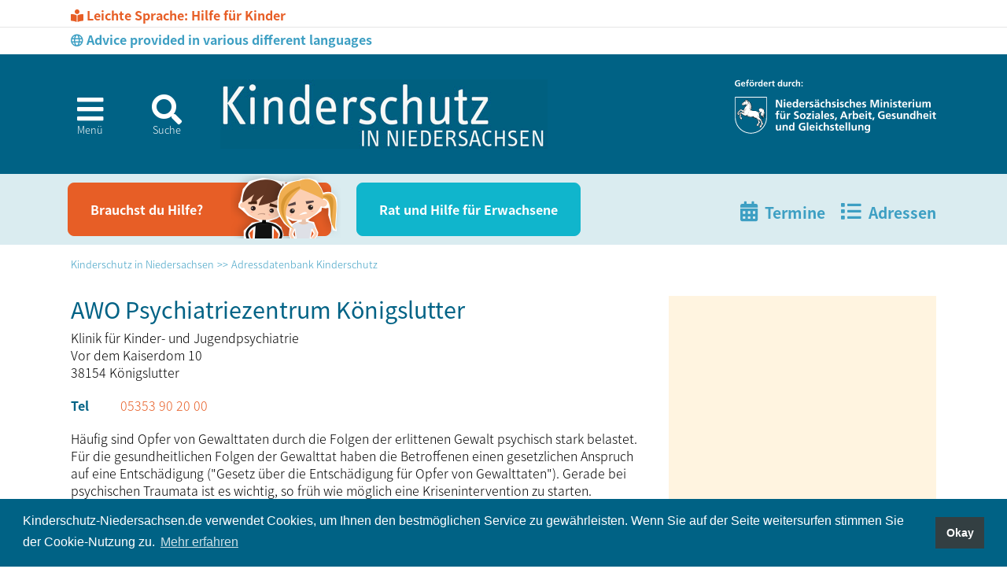

--- FILE ---
content_type: text/html; charset=utf-8
request_url: https://www.kinderschutz-niedersachsen.de/adressdatenbank-kinderschutz/detail/191
body_size: 5816
content:
<!DOCTYPE html>
<html lang="de-DE">
<head>
    <meta charset="utf-8">

<!-- 
	"  coded in 2021 by VisionConnect GmbH - www.visionconnect.de"

	This website is powered by TYPO3 - inspiring people to share!
	TYPO3 is a free open source Content Management Framework initially created by Kasper Skaarhoj and licensed under GNU/GPL.
	TYPO3 is copyright 1998-2026 of Kasper Skaarhoj. Extensions are copyright of their respective owners.
	Information and contribution at https://typo3.org/
-->


<title>www.kinderschutz-niedersachsen.de: Detail</title>
<meta name="generator" content="TYPO3 CMS">
<meta name="viewport" content="width=device-width, initial-scale=1, shrink-to-fit=no">
<meta name="twitter:card" content="summary">
<meta name="audience" content="all">
<meta name="apple-touch-fullscreen" content="yes">
<meta name="apple-mobile-web-app-capable" content="yes">
<meta name="apple-mobile-web-app-status-bar-style" content="black-translucent">
<meta name="mobileoptimized" content="320">
<meta name="handheldfriendly" content="true">
<meta name="format-detection" content="telephone=no">
<meta name="google-site-verification" content="KMe1Ut0fjzKDSe8pvQrHsp7psdBu9tZ7FUW1iCuu2TQ">


<link rel="stylesheet" href="/typo3temp/assets/compressed/merged-c57225f4bf1142051b2414ea0ce67954-7e17989e5eab5bbed4c1ca2e38bd2bc0.css?1766042045" media="all">






<script>
		window.addEventListener("load", function(){
			window.cookieconsent.initialise({
                "position": "bottom",
				"palette": {
					"popup": {
						"background": "#006285",
						"text": "#fff"
					},
					"button": {
						"background": "rgb(51, 63, 66);",
						"text": "#fff"
					}
				},
				"content": {"message": "Kinderschutz-Niedersachsen.de verwendet Cookies, um Ihnen den bestmöglichen Service zu gewährleisten. Wenn Sie auf der Seite weitersurfen stimmen Sie der Cookie-Nutzung zu.","dismiss": "Okay","link": "Mehr erfahren","href": "/datenschutz"					}
			})
		});
	</script>
<link rel="apple-touch-icon" sizes="57x57" href="https://www.kinderschutz-niedersachsen.de/_assets/9c8c8373163efb014a59249bdf796e91/Graphics/Extensions/Favicons/apple-icon-57x57.png?1766042014">
<link rel="apple-touch-icon" sizes="60x60" href="https://www.kinderschutz-niedersachsen.de/_assets/9c8c8373163efb014a59249bdf796e91/Graphics/Extensions/Favicons/apple-icon-60x60.png?1766042014">
<link rel="apple-touch-icon" sizes="72x72" href="https://www.kinderschutz-niedersachsen.de/_assets/9c8c8373163efb014a59249bdf796e91/Graphics/Extensions/Favicons/apple-icon-72x72.png?1766042014">
<link rel="apple-touch-icon" sizes="76x76" href="https://www.kinderschutz-niedersachsen.de/_assets/9c8c8373163efb014a59249bdf796e91/Graphics/Extensions/Favicons/apple-icon-76x76.png?1766042014">
<link rel="apple-touch-icon" sizes="114x114" href="https://www.kinderschutz-niedersachsen.de/_assets/9c8c8373163efb014a59249bdf796e91/Graphics/Extensions/Favicons/apple-icon-114x114.png?1766042014">
<link rel="apple-touch-icon" sizes="120x120" href="https://www.kinderschutz-niedersachsen.de/_assets/9c8c8373163efb014a59249bdf796e91/Graphics/Extensions/Favicons/apple-icon-120x120.png?1766042014">
<link rel="apple-touch-icon" sizes="144x144" href="https://www.kinderschutz-niedersachsen.de/_assets/9c8c8373163efb014a59249bdf796e91/Graphics/Extensions/Favicons/apple-icon-144x144.png?1766042014">
<link rel="apple-touch-icon" sizes="152x152" href="https://www.kinderschutz-niedersachsen.de/_assets/9c8c8373163efb014a59249bdf796e91/Graphics/Extensions/Favicons/apple-icon-152x152.png?1766042014">
<link rel="apple-touch-icon" sizes="180x180" href="https://www.kinderschutz-niedersachsen.de/_assets/9c8c8373163efb014a59249bdf796e91/Graphics/Extensions/Favicons/apple-icon-180x180.png?1766042014">
<link rel="icon" type="image/png" sizes="192x192"  href="https://www.kinderschutz-niedersachsen.de/_assets/9c8c8373163efb014a59249bdf796e91/Graphics/Extensions/Favicons/android-icon-192x192.png?1766042014">
<link rel="icon" type="image/png" sizes="32x32" href="https://www.kinderschutz-niedersachsen.de/_assets/9c8c8373163efb014a59249bdf796e91/Graphics/Extensions/Favicons/favicon-32x32.png?1766042014">
<link rel="icon" type="image/png" sizes="96x96" href="https://www.kinderschutz-niedersachsen.de/_assets/9c8c8373163efb014a59249bdf796e91/Graphics/Extensions/Favicons/favicon-96x96.png?1766042014">
<link rel="icon" type="image/png" sizes="16x16" href="https://www.kinderschutz-niedersachsen.de/_assets/9c8c8373163efb014a59249bdf796e91/Graphics/Extensions/Favicons/favicon-16x16.png?1766042014">
<link rel="manifest" href="https://www.kinderschutz-niedersachsen.de/_assets/9c8c8373163efb014a59249bdf796e91/Graphics/Extensions/Favicons/manifest.json?1766042014">
<meta name="msapplication-TileColor" content="#ffffff">
<meta name="msapplication-TileImage" content="https://www.kinderschutz-niedersachsen.de/_assets/9c8c8373163efb014a59249bdf796e91/Graphics/Extensions/Favicons/ms-icon-144x144 .png">
<meta name="theme-color" content="#ffffff">

<link rel="canonical" href="https://www.kinderschutz-niedersachsen.de/adressdatenbank-kinderschutz/detail/191">
</head>
<body itemscope itemtype="http://schema.org/WebPage">
<div id="canvas" role="main">
	<a href="#content" class="d-none">
		Weiter zum Inhalt
	</a>
	<div id="navigation" class="w-100 h-100"><nav id="showNav" class="h-100"><p id="closeNav" title="Menübaum schließen" class="text-right"><span class="fas fa-times fa-2x" aria-hidden="true"></span></p><ul><hr><li><a href="/rat-und-hilfe-in-mehreren-sprachen" id="menuitem46">Advice provided in various<br>different languages</a></li><span><hr></span><li class="active"><a href="/" id="menuitem63">Aktuelles</a></li><li><a href="/alle-meldungen" id="menuitem43">Alle Meldungen</a></li><li><a href="/einetrachtliebe" id="menuitem208">EineTrachtLiebe</a></li><li><a href="/ukraine-infos" id="menuitem201">Ukraine-Infos</a></li><li><a href="/fachveranstaltungen" id="menuitem4">Fachveranstaltungen</a></li><li><a href="/newsletter" id="menuitem16">Newsletter</a></li><span><hr></span><span>HILFE</span><li><a href="/in-leichter-sprache" id="menuitem237">In Leichter Sprache</a></li><li class="nav-item"><a href="/rat-und-hilfe" id="menuitem3">Rat und Hilfe</a><span role="button" data-toggle="collapse" data-target="#mainmenu3" aria-expanded="false" aria-controls="mainmenu3"><i class="fas fa-chevron-right"></i><i class="fas fa-chevron-down"></i></span><ul class="collapse" id="mainmenu3"><li><a href="/rat-und-hilfe-fuer-kinder-und-jugendliche" class="pl-3">Rat und Hilfe für Kinder und Jugendliche</a></li><li><a href="/rat-und-hilfe-fuer-eltern-und-bezugspersonen" class="pl-3">Rat und Hilfe für Eltern und Bezugspersonen</a></li><li><a href="/rat-und-hilfe-in-mehreren-sprachen" class="pl-3">Rat und Hilfe in mehreren Sprachen</a></li></ul></li><li class="active"><a href="/adressdatenbank-kinderschutz" id="menuitem5">Adressdatenbank Kinderschutz</a></li><span><hr></span><span>FACHINFORMATIONEN</span><li class="nav-item"><a href="/rechtliches" id="menuitem6">Rechtliches</a><span role="button" data-toggle="collapse" data-target="#mainmenu6" aria-expanded="false" aria-controls="mainmenu6"><i class="fas fa-chevron-right"></i><i class="fas fa-chevron-down"></i></span><ul class="collapse" id="mainmenu6"><li><a href="/rechtliches/gesetze" class="pl-3">Gesetze</a></li><li><a href="/rechtliches/gesetze-niedersachsen" class="pl-3">Gesetze Niedersachsen</a></li><li><a href="/rechtliches/urteile-gutachten" class="pl-3">Urteile & Gutachten</a></li></ul></li><li><a href="/daten-fakten" id="menuitem26">Daten & Fakten</a></li><li class="nav-item"><a href="/publikationen-niedersachsen" id="menuitem23">Publikationen Niedersachsen</a><span role="button" data-toggle="collapse" data-target="#mainmenu23" aria-expanded="false" aria-controls="mainmenu23"><i class="fas fa-chevron-right"></i><i class="fas fa-chevron-down"></i></span><ul class="collapse" id="mainmenu23"><li><a href="/publikationen-niedersachsen/materialien-zum-auslegen-video" class="pl-3">Materialien zum Auslegen & Video</a></li></ul></li><li class="nav-item"><a href="/literatur-materialien" id="menuitem116">Literatur & Materialien</a><span role="button" data-toggle="collapse" data-target="#mainmenu116" aria-expanded="false" aria-controls="mainmenu116"><i class="fas fa-chevron-right"></i><i class="fas fa-chevron-down"></i></span><ul class="collapse" id="mainmenu116"><li><a href="/literatur-materialien/kindeswohlgefaehrdung" class="pl-3">Kindeswohlgefährdung</a></li><li><a href="/literatur-materialien/missbrauch-sexuelle-gewalt" class="pl-3">Missbrauch & sexuelle Gewalt</a></li><li><a href="/literatur-materialien/gewalt-haeusliche-gewalt" class="pl-3">Gewalt & häusliche Gewalt</a></li><li><a href="/literatur-materialien/psychisch-kranke-suchtkranke-eltern" class="pl-3">Psychisch kranke & suchtkranke Eltern</a></li><li><a href="/literatur-materialien/psychische-gesundheit-von-kindern" class="pl-3">Psychische Gesundheit von Kindern</a></li><li><a href="/literatur-materialien/internet-soziale-medien" class="pl-3">Internet & Soziale Medien</a></li><li><a href="/literatur-und-materialien/weibliche-genitalverstuemmelung" class="pl-3">Weibliche Genitalverstümmelung</a></li><li><a href="/literatur-materialien/fluechtlingsfamilien" class="pl-3">Flüchtlingsfamilien</a></li><li><a href="/literatur-materialien/pflegekinderhilfe" class="pl-3">Pflegekinderhilfe</a></li><li><a href="/literatur-materialien/kindgerechte-justiz" class="pl-3">Kindgerechte Justiz</a></li><li><a href="/literatur-materialien/kinderrechte" class="pl-3">Kinderrechte</a></li><li><a href="/literatur-materialien/fruehe-hilfen" class="pl-3">Frühe Hilfen</a></li></ul></li><li><a href="/kinderschutz-in-der-praxis" id="menuitem8">Kinderschutz in der Praxis</a></li><li><a href="/netzwerke-fruehe-hilfen" id="menuitem7">Netzwerke Frühe Hilfen</a></li><li><a href="/kinderschutz-in-deutschland" id="menuitem10">Kinderschutz in Deutschland</a></li><span><hr></span><li><a href="/aerztlicher-leitfaden-kinderschutz" id="menuitem11">Ärztlicher Leitfaden Kinderschutz</a></li><li><a href="/schuetteltraumasyndrom" id="menuitem13">Schütteln ist lebensgefährlich!</a></li><span><hr></span><li><a href="/impressum/kontakt" id="menuitem14">Impressum / Kontakt</a></li><li><a href="/datenschutz" id="menuitem15">Datenschutz</a></li><li><a href="/barrierefreiheit" id="menuitem69">Barrierefreiheit</a></li><hr></ul></nav><div id="nav-close-layer"></div></div>
	<header>
		<div id="head-advice" class="pt-2 pb-2 bg-white d-print-none">
			<div class="container">
				<a class="text-orange" href="/in-leichter-sprache"><b><i class="fas fa-book-reader"></i> Leichte Sprache:
						Hilfe für Kinder</b>
				</a>
			</div>
			<hr class="mt-1 mb-1">
			<div class="container">
				<a class="text-blue" href="/rat-und-hilfe-in-mehreren-sprachen"><b><i class="far fa-globe"></i> Advice provided in various
						different languages</b>
				</a>
			</div>
		</div>

		<div id="headerWrapper" class="bg-primary pt-4 pb-4">
			<div class="container ">
				<div class="row">
					<div class="col-4 col-md-2 pt-4 pl-md-0 pl-1 d-print-none">
						<div id="headerButtons" class="row">
							<div id="navButton" class="col text-white pr-1" role="button"
								title="Menübaum anzeigen">
								<i class="fas fa-bars" aria-hidden="true"></i>
								<div>
									Menü
								</div>
							</div>
							<div id="findButton" class="col pl-1 pr-1">
								<a title="Informationen finden!" class="text-white" href="/suche">
									<i class="fas fa-search" aria-hidden="true"></i>
									<div title="Volltextsuche">
										Suche
									</div>
								</a>
							</div>
						</div>
					</div>
					<div class="col d-flex align-items-center">
						<a title="Aktuelle Meldungen (Startseite)" href="/">
							<img alt="Kinderschutz in Niedersachsen" title="Aktuelle Meldungen (Startseite)" class="img-fluid" src="/_assets/9c8c8373163efb014a59249bdf796e91/Graphics/Kinderschutz_in_Niedersachsen.png" width="416" height="88" />
						</a>
					</div>
					<div class="col d-none d-md-block text-right d-print-none">
						<a target="_blank" title="Niedersächsisches Ministerium für Soziales, Arbeit, Gesundheit und Gleichstellung" href="https://www.ms.niedersachsen.de">
							<img alt="Niedersächsisches Ministerium für Soziales, Arbeit, Gesundheit und Gleichstellung" title="Niedersächsisches Ministerium für Soziales, Arbeit, Gesundheit und Gleichstellung" class="img-fluid" src="/_assets/9c8c8373163efb014a59249bdf796e91/Graphics/MS_Wappen_gefoerdert_weiss.svg" width="256" height="69" />
						</a>
					</div>
				</div>
			</div>
		</div>

		<div id="designNavWrapper" class="bg-secondary d-print-none">
			<div class="container">
				<div class="row justify-content-center justify-content-lg-start">
					<div class="col-lg-8 col-12">
						<div class="row justify-content-center justify-content-lg-start">
							<a class="btn btn-orange position-relative ml-md-3 mr-md-4 mb-3 mb-lg-0" title="Rat und schnelle Hilfe bei Kindeswohlgefährdung und sexuellem Missbrauch" href="/rat-und-hilfe-fuer-kinder-und-jugendliche">
								<span class="kinder d-block pt-3 pb-3 pl-md-3 pl-2"><b>
										Brauchst du Hil­fe?
									</b></span>
								<img alt="Rat und schnelle Hilfe bei Kindeswohlgefährdung und sexuellem Missbrauch" class="position-absolute " src="/_assets/9c8c8373163efb014a59249bdf796e91/Graphics/illustration.png" width="140" height="80" />
							</a>

							<a class="btn btn-cyandark mb-3 mb-lg-0" title="Rat und schnelle Hilfe bei Kindeswohlgefährdung und sexuellem Missbrauch" href="/rat-und-hilfe">
								<span class="erwachsene d-block pt-3 pb-3 pl-3 pr-3"><b>
										Rat und Hil­fe für Erwachsene
									</b></span>
							</a>

							

						</div>
					</div>
					<div id="termine-adressen" class="col-lg-4 col-12 text-center text-lg-right">
						<a title="Terminkalender mit Fachveranstaltungen" class="d-inline-block mr-3" href="/fachveranstaltungen">
							<i class="fas fa-calendar-alt" aria-hidden="true"></i>
							<b>
								Termine
							</b>
						</a>
						<a title="Adressdatenbank Kinderschutzeinrichtungen in Niedersachsen" class="d-inline-block" href="/adressdatenbank-kinderschutz">
							<i class="fas fa-list" aria-hidden="true"></i>
							<b>
								Adressen
							</b>
						</a>
					</div>
				</div>

			</div>
		</div>
		
			<div id="breadcrumb-menu">
				<div class="container">
					<nav aria-label="breadcrumb"><div class="container"><ol class="breadcrumb" vocab="https://schema.org/" typeof="BreadcrumbList"><li class="breadcrumb-item" property="itemListElement" typeof="ListItem"><a href="/" property="item" typeof="WebPage" class="text-blue"><span property="name">Kinderschutz in Niedersachsen</span></a><meta property="position" content="1" /></li><li class="breadcrumb-item active" aria-current="page" property="itemListElement" typeof="ListItem"><a href="/adressdatenbank-kinderschutz" property="item" typeof="WebPage" class="text-blue"><span property="name">Adressdatenbank Kinderschutz</span></a><meta property="position" content="2" /></li></ol></div></nav>
				</div>
			</div>
		
	</header>
	<main id="content">

		

	<!-- TYPO3SEARCH_begin -->
	<div class="container">
		<div class="row">
			<div class="col-12 col-lg-8">
				
<div id="c25" class="container frame frame-default frame-type-list "><div class="tx-ttaddress"><div class="vcard tt_address_detail border-bottom border-lightblue pb-3 mb-3" itemscope
    itemtype="http://schema.org/Person"><h1 itemprop="name">AWO Psychiatriezentrum Königslutter</h1><div>Klinik für Kinder- und Jugendpsychiatrie</div><div class="address" itemprop="address" itemscope itemtype="http://schema.org/PostalAddress"><address><span itemprop="streetAddress">Vor dem Kaiserdom 10</span><br><span itemprop="postalCode">38154</span>&nbsp;<span
                    itemprop="addressLocality">Königslutter</span><br><span itemprop="addressCountry"></span></address></div><ul class="list-unstyled"><li class="pt-1 pb-1 row"><div class="col-1"><b>Tel</b></div><div class="col-10"><a href="tel:05353902000"><span itemprop="telephone">05353 90 20 00</span></a></div></li></ul><div class="description" itemprop="description"><p>Häufig sind Opfer von Gewalttaten durch die Folgen der erlittenen Gewalt psychisch stark belastet. Für die gesundheitlichen Folgen der Gewalttat haben die Betroffenen einen gesetzlichen Anspruch auf eine Entschädigung ("Gesetz über die Entschädigung für Opfer von Gewalttaten"). Gerade bei psychischen Traumata ist es wichtig, so früh wie möglich eine Krisenintervention zu starten. Dauerhafte seelische Schädigungen können so vermieden werden. Um das zu erreichen, sichert das auf Initiative des Niedersächsischen Sozialministeriums gegründete Trauma-Netzwerk Niedersachsen den Opfern eine schnelle Hilfe innerhalb von 48 Stunden zu.</p><p>Im Netzwerk arbeiten psychiatrische bzw. kinder- und jugendpsychiatrische Kliniken, Fachabteilungen sowie Einrichtungen für medizinische Rehabilitation und ggf. spezialisierte Fachärztinnen bzw. -ärzte und Psychologinnen bzw. Psychologen eng zusammen. Die Kliniken vor Ort nehmen die Anträge auf Entschädigung auf und leiten sie an das zuständige Niedersächsische Landesamt für Soziales, Jugend und Familie weiter.</p></div></div></div></div>


<div id="c41" class="container frame frame-default frame-type-text "><p><a href="/adressdatenbank-kinderschutz" class="arrow-back">zur Datenbankübersicht</a></p></div>


			</div>
			<div class="col-12 col-lg-4">
				<div class="marginale w-100 h-100 bg-yellow p-3">
					
<div id="c24" class="container frame frame-default frame-type-shortcut "></div>


				</div>
			</div>
		</div>
	</div>
	<!-- TYPO3SEARCH_end -->



	</main>
	<footer class="pt-2 pb-2">
		<section id="logos" class="container  d-print-none">
			<a target="_blank" title="Link zur Website des Niedersächsischen Ministeriums für Soziales, Arbeit, Gesundheit und Gleichstellung" class="d-inline-block" href="http://www.ms.niedersachsen.de">
				<img alt="Link zur Website des Niedersächsischen Ministeriums für Soziales, Arbeit, Gesundheit und Gleichstellung" title="Link zur Website des Niedersächsischen Ministeriums für Soziales, Arbeit, Gesundheit und Gleichstellung" class="img-fluid" src="/typo3temp/assets/_processed_/8/4/csm_niedersachsen_38465c90b9.jpg" width="300" height="74" />
			</a>
			<a target="_blank" title="Zur Website Familien in Niedersachsen" class="d-inline-block" href="http://www.familien-in-niedersachsen.de">
				<img alt="Familien in Niedersachsen" title="Zur Website Familien in Niedersachsen" class="img-fluid mt-2" src="/_assets/9c8c8373163efb014a59249bdf796e91/Graphics/familien_in_niedersachsen.png" width="286" height="26" />
			</a>
		</section>
		<section id="menu-footer" class="bg-primary text-light">
			<div class="container">
				<div class="row">
					<div class="col-12 col-md-4 mb-3">
						<div class="footer-claim-head">
							Kinderschutz in Niedersachsen
						</div>
						<p>
							Das Internetportal Kinderschutz in Niedersachsen ist ein Projekt des Niedersächsischen Ministeriums für Soziales, Arbeit, Gesundheit und Gleichstellung zur Intensivierung des Kinderschutzes in Niedersachsen.
						</p>
					</div>
					<nav class="col-12 col-md-4  d-print-none">
						<ul class="nav flex-column"><li class="navi-tem"><a href="/newsletter" class="nav-link border-top border-white text-white d-block">Newsletter</a></li><li class="navi-tem"><a href="/adressdatenbank-kinderschutz" class="nav-link border-top border-white text-white d-block">Adressen</a></li><li class="navi-tem"><a href="/impressum/kontakt" class="nav-link border-top border-white text-white d-block">Impressum / Kontakt</a></li></ul>
					</nav>
					<nav class="col-12 col-md-4  d-print-none">
						<ul class="nav flex-column"><li class="navi-tem"><a href="/datenschutz" class="nav-link border-top border-white text-white d-block">Datenschutz</a></li><li class="navi-tem"><a href="/barrierefreiheit" class="nav-link border-top border-white text-white d-block">Barrierefreiheit</a></li><li class="navi-tem"><a href="/sitemap" class="nav-link border-top border-white text-white d-block">Sitemap</a></li></ul>
					</nav>
				</div>
			</div>
		</section>
	</footer>
	<div id="back-to-top" class="position-fixed bg-blue text-center pt-1  d-print-none">
		<span class="fas fa-chevron-up text-white" aria-hidden="true"
			title="Nach oben scrollen"></span>
	</div>
</div>

<div id="nav-pagedim" class="d-fixed w-100 h-100  d-print-none"></div>

<!-- Matomo -->
<script>
	var _paq = window._paq = window._paq || [];
	/* tracker methods like "setCustomDimension" should be called before "trackPageView" */
	_paq.push(['trackPageView']);
	_paq.push(['enableLinkTracking']);
	(function () {
		var u = "//piwikstats.vision-connect.de/";
		_paq.push(['setTrackerUrl', u + 'matomo.php']);
		_paq.push(['setSiteId', '44']);
		var d = document, g = d.createElement('script'), s = d.getElementsByTagName('script')[0];
		g.async = true; g.src = u + 'matomo.js'; s.parentNode.insertBefore(g, s);
	})();
</script>
<!-- End Matomo Code -->
<script src="/typo3temp/assets/compressed/merged-c4f6bf15e402e859377044f920e6cc9a-d7c99525039333167219d67327ca44e9.js?1766042045"></script>
<script src="/typo3temp/assets/compressed/merged-00cb32036bdc27cd0edb58e3c9eeb0b7-78ad4923890c682b5015883207bffdb5.js?1766042045"></script>


</body>
</html>

--- FILE ---
content_type: text/css; charset=utf-8
request_url: https://www.kinderschutz-niedersachsen.de/typo3temp/assets/compressed/merged-c57225f4bf1142051b2414ea0ce67954-7e17989e5eab5bbed4c1ca2e38bd2bc0.css?1766042045
body_size: 56503
content:
@charset "UTF-8";.cc-window{opacity:1;-webkit-transition:opacity 1s ease;transition:opacity 1s ease}.cc-window.cc-invisible{opacity:0}.cc-animate.cc-revoke{-webkit-transition:transform 1s ease;-webkit-transition:-webkit-transform 1s ease;transition:-webkit-transform 1s ease;transition:transform 1s ease;transition:transform 1s ease,-webkit-transform 1s ease}.cc-animate.cc-revoke.cc-top{-webkit-transform:translateY(-2em);transform:translateY(-2em)}.cc-animate.cc-revoke.cc-bottom{-webkit-transform:translateY(2em);transform:translateY(2em)}.cc-animate.cc-revoke.cc-active.cc-top{-webkit-transform:translateY(0);transform:translateY(0)}.cc-animate.cc-revoke.cc-active.cc-bottom{-webkit-transform:translateY(0);transform:translateY(0)}.cc-revoke:hover{-webkit-transform:translateY(0);transform:translateY(0)}.cc-grower{max-height:0;overflow:hidden;-webkit-transition:max-height 1s;transition:max-height 1s}.cc-revoke,.cc-window{position:fixed;overflow:hidden;-webkit-box-sizing:border-box;box-sizing:border-box;font-family:Helvetica,Calibri,Arial,sans-serif;font-size:16px;line-height:1.5em;display:-webkit-box;display:-ms-flexbox;display:flex;-ms-flex-wrap:nowrap;flex-wrap:nowrap;z-index:9999}.cc-window.cc-static{position:static}.cc-window.cc-floating{padding:2em;max-width:24em;-webkit-box-orient:vertical;-webkit-box-direction:normal;-ms-flex-direction:column;flex-direction:column}.cc-window.cc-banner{padding:1em 1.8em;width:100%;-webkit-box-orient:horizontal;-webkit-box-direction:normal;-ms-flex-direction:row;flex-direction:row}.cc-revoke{padding:.5em}.cc-revoke:hover{text-decoration:underline}.cc-header{font-size:18px;font-weight:700}.cc-btn,.cc-close,.cc-link,.cc-revoke{cursor:pointer}.cc-link{opacity:.8;display:inline-block;padding:.2em;text-decoration:underline}.cc-link:hover{opacity:1}.cc-link:active,.cc-link:visited{color:initial}.cc-btn{display:block;padding:.4em .8em;font-size:.9em;font-weight:700;border-width:2px;border-style:solid;text-align:center;white-space:nowrap}.cc-highlight .cc-btn:first-child{background-color:transparent;border-color:transparent}.cc-highlight .cc-btn:first-child:focus,.cc-highlight .cc-btn:first-child:hover{background-color:transparent;text-decoration:underline}.cc-close{display:block;position:absolute;top:.5em;right:.5em;font-size:1.6em;opacity:.9;line-height:.75}.cc-close:focus,.cc-close:hover{opacity:1}.cc-revoke.cc-top{top:0;left:3em;border-bottom-left-radius:.5em;border-bottom-right-radius:.5em}.cc-revoke.cc-bottom{bottom:0;left:3em;border-top-left-radius:.5em;border-top-right-radius:.5em}.cc-revoke.cc-left{left:3em;right:unset}.cc-revoke.cc-right{right:3em;left:unset}.cc-top{top:1em}.cc-left{left:1em}.cc-right{right:1em}.cc-bottom{bottom:1em}.cc-floating>.cc-link{margin-bottom:1em}.cc-floating .cc-message{display:block;margin-bottom:1em}.cc-window.cc-floating .cc-compliance{-webkit-box-flex:1;-ms-flex:1 0 auto;flex:1 0 auto}.cc-window.cc-banner{-webkit-box-align:center;-ms-flex-align:center;align-items:center}.cc-banner.cc-top{left:0;right:0;top:0}.cc-banner.cc-bottom{left:0;right:0;bottom:0}.cc-banner .cc-message{display:block;-webkit-box-flex:1;-ms-flex:1 1 auto;flex:1 1 auto;max-width:100%;margin-right:1em}.cc-compliance{display:-webkit-box;display:-ms-flexbox;display:flex;-webkit-box-align:center;-ms-flex-align:center;align-items:center;-ms-flex-line-pack:justify;align-content:space-between}.cc-floating .cc-compliance>.cc-btn{-webkit-box-flex:1;-ms-flex:1;flex:1}.cc-btn+.cc-btn{margin-left:.5em}@media print{.cc-revoke,.cc-window{display:none}}@media screen and (max-width:900px){.cc-btn{white-space:normal}}@media screen and (max-width:414px) and (orientation:portrait),screen and (max-width:736px) and (orientation:landscape){.cc-window.cc-top{top:0}.cc-window.cc-bottom{bottom:0}.cc-window.cc-banner,.cc-window.cc-floating,.cc-window.cc-left,.cc-window.cc-right{left:0;right:0}.cc-window.cc-banner{-webkit-box-orient:vertical;-webkit-box-direction:normal;-ms-flex-direction:column;flex-direction:column}.cc-window.cc-banner .cc-compliance{-webkit-box-flex:1;-ms-flex:1 1 auto;flex:1 1 auto}.cc-window.cc-floating{max-width:none}.cc-window .cc-message{margin-bottom:1em}.cc-window.cc-banner{-webkit-box-align:unset;-ms-flex-align:unset;align-items:unset}.cc-window.cc-banner .cc-message{margin-right:0}}.cc-floating.cc-theme-classic{padding:1.2em;border-radius:5px}.cc-floating.cc-type-info.cc-theme-classic .cc-compliance{text-align:center;display:inline;-webkit-box-flex:0;-ms-flex:none;flex:none}.cc-theme-classic .cc-btn{border-radius:5px}.cc-theme-classic .cc-btn:last-child{min-width:140px}.cc-floating.cc-type-info.cc-theme-classic .cc-btn{display:inline-block}.cc-theme-edgeless.cc-window{padding:0}.cc-floating.cc-theme-edgeless .cc-message{margin:2em;margin-bottom:1.5em}.cc-banner.cc-theme-edgeless .cc-btn{margin:0;padding:.8em 1.8em;height:100%}.cc-banner.cc-theme-edgeless .cc-message{margin-left:1em}.cc-floating.cc-theme-edgeless .cc-btn+.cc-btn{margin-left:0}*,*::before,*::after{box-sizing:border-box;}html{font-family:sans-serif;line-height:1.15;-webkit-text-size-adjust:100%;-webkit-tap-highlight-color:rgba(0,0,0,0);}article,aside,figcaption,figure,footer,header,hgroup,main,nav,section{display:block;}body{margin:0;font-family:"Noto Sans","Liberation Sans",sans-serif,"Apple Color Emoji","Segoe UI Emoji","Segoe UI Symbol","Noto Color Emoji";font-size:1rem;font-weight:300;line-height:1.4;color:black;text-align:left;background-color:#fff;}[tabindex="-1"]:focus:not(:focus-visible){outline:0 !important;}hr{box-sizing:content-box;height:0;overflow:visible;}h1,h2,h3,h4,h5,h6{margin-top:0;margin-bottom:0.5rem;}p{margin-top:0;margin-bottom:1rem;}abbr[title],abbr[data-original-title]{text-decoration:underline;text-decoration:underline dotted;cursor:help;border-bottom:0;text-decoration-skip-ink:none;}address{margin-bottom:1rem;font-style:normal;line-height:inherit;}ol,ul,dl{margin-top:0;margin-bottom:1rem;}ol ol,ul ul,ol ul,ul ol{margin-bottom:0;}dt{font-weight:700;}dd{margin-bottom:0.5rem;margin-left:0;}blockquote{margin:0 0 1rem;}b,strong{font-weight:700;}small{font-size:80%;}sub,sup{position:relative;font-size:75%;line-height:0;vertical-align:baseline;}sub{bottom:-0.25em;}sup{top:-0.5em;}a{color:#E75E26;text-decoration:none;background-color:transparent;}a:hover{color:#E75E26;text-decoration:underline;}a:not([href]):not([class]){color:inherit;text-decoration:none;}a:not([href]):not([class]):hover{color:inherit;text-decoration:none;}pre,code,kbd,samp{font-family:SFMono-Regular,Menlo,Monaco,Consolas,"Liberation Mono","Courier New",monospace;font-size:1em;}pre{margin-top:0;margin-bottom:1rem;overflow:auto;-ms-overflow-style:scrollbar;}figure{margin:0 0 1rem;}img{vertical-align:middle;border-style:none;}svg{overflow:hidden;vertical-align:middle;}table{border-collapse:collapse;}caption{padding-top:0.75rem;padding-bottom:0.75rem;color:#6c757d;text-align:left;caption-side:bottom;}th{text-align:inherit;text-align:-webkit-match-parent;}label{display:inline-block;margin-bottom:0.5rem;}button{border-radius:0;}button:focus:not(:focus-visible){outline:0;}input,button,select,optgroup,textarea{margin:0;font-family:inherit;font-size:inherit;line-height:inherit;}button,input{overflow:visible;}button,select{text-transform:none;}[role=button]{cursor:pointer;}select{word-wrap:normal;}button,[type=button],[type=reset],[type=submit]{-webkit-appearance:button;}button:not(:disabled),[type=button]:not(:disabled),[type=reset]:not(:disabled),[type=submit]:not(:disabled){cursor:pointer;}button::-moz-focus-inner,[type=button]::-moz-focus-inner,[type=reset]::-moz-focus-inner,[type=submit]::-moz-focus-inner{padding:0;border-style:none;}input[type=radio],input[type=checkbox]{box-sizing:border-box;padding:0;}textarea{overflow:auto;resize:vertical;}fieldset{min-width:0;padding:0;margin:0;border:0;}legend{display:block;width:100%;max-width:100%;padding:0;margin-bottom:0.5rem;font-size:1.5rem;line-height:inherit;color:inherit;white-space:normal;}progress{vertical-align:baseline;}[type=number]::-webkit-inner-spin-button,[type=number]::-webkit-outer-spin-button{height:auto;}[type=search]{outline-offset:-2px;-webkit-appearance:none;}[type=search]::-webkit-search-decoration{-webkit-appearance:none;}::-webkit-file-upload-button{font:inherit;-webkit-appearance:button;}output{display:inline-block;}summary{display:list-item;cursor:pointer;}template{display:none;}[hidden]{display:none !important;}#canvas h1,#canvas h2,#canvas h3,#canvas h4,#canvas h5,#canvas h6,#canvas .h1,#canvas .h2,#canvas .h3,#canvas .h4,#canvas .h5,#canvas .h6{margin-bottom:0.5rem;font-weight:500;line-height:1.2;color:#006285;}#canvas h1,#canvas .h1{font-size:1.8rem;}#canvas h2,#canvas .h2{font-size:1.5rem;}#canvas h3,#canvas .h3{font-size:1.2rem;}#canvas h4,#canvas .h4{font-size:1.2rem;}#canvas h5,#canvas .h5{font-size:1.25rem;}#canvas h6,#canvas .h6{font-size:1rem;}#canvas .lead{font-size:1.1rem;font-weight:normal;}#canvas .display-1{font-size:6rem;font-weight:300;line-height:1.2;}#canvas .display-2{font-size:5.5rem;font-weight:300;line-height:1.2;}#canvas .display-3{font-size:4.5rem;font-weight:300;line-height:1.2;}#canvas .display-4{font-size:3.5rem;font-weight:300;line-height:1.2;}#canvas hr{margin-top:1rem;margin-bottom:1rem;border:0;border-top:1px solid rgba(0,0,0,0.1);}#canvas small,#canvas .small{font-size:80%;font-weight:300;}#canvas mark,#canvas .mark{padding:0.2em;background-color:#fcf8e3;}#canvas .list-unstyled{padding-left:0;list-style:none;}#canvas .list-inline{padding-left:0;list-style:none;}#canvas .list-inline-item{display:inline-block;}#canvas .list-inline-item:not(:last-child){margin-right:0.5rem;}#canvas .initialism{font-size:90%;text-transform:uppercase;}#canvas .blockquote{margin-bottom:1rem;font-size:1.25rem;}#canvas .blockquote-footer{display:block;font-size:80%;color:#6c757d;}#canvas .blockquote-footer::before{content:"— ";}#canvas .img-fluid{max-width:100%;height:auto;}#canvas .img-thumbnail{padding:0.25rem;background-color:#fff;border:1px solid #dee2e6;border-radius:0.5rem;max-width:100%;height:auto;}#canvas .figure{display:inline-block;}#canvas .figure-img{margin-bottom:0.5rem;line-height:1;}#canvas .figure-caption{font-size:90%;color:#6c757d;}#canvas code{font-size:87.5%;color:#e83e8c;word-wrap:break-word;}a > #canvas code{color:inherit;}#canvas kbd{padding:0.2rem 0.4rem;font-size:87.5%;color:#fff;background-color:#212529;border-radius:0.2rem;}#canvas kbd kbd{padding:0;font-size:100%;font-weight:700;}#canvas pre{display:block;font-size:87.5%;color:#212529;}#canvas pre code{font-size:inherit;color:inherit;word-break:normal;}#canvas .pre-scrollable{max-height:340px;overflow-y:scroll;}#canvas .container,#canvas .container-fluid,#canvas .container-xl,#canvas .container-lg,#canvas .container-md,#canvas .container-sm{width:100%;padding-right:20px;padding-left:20px;margin-right:auto;margin-left:auto;}@media (min-width:576px){#canvas .container-sm,#canvas .container{max-width:540px;}}@media (min-width:768px){#canvas .container-md,#canvas .container-sm,#canvas .container{max-width:720px;}}@media (min-width:992px){#canvas .container-lg,#canvas .container-md,#canvas .container-sm,#canvas .container{max-width:960px;}}@media (min-width:1200px){#canvas .container-xl,#canvas .container-lg,#canvas .container-md,#canvas .container-sm,#canvas .container{max-width:1140px;}}#canvas .row{display:flex;flex-wrap:wrap;margin-right:-20px;margin-left:-20px;}#canvas .no-gutters{margin-right:0;margin-left:0;}#canvas .no-gutters > .col,#canvas .no-gutters > [class*=col-]{padding-right:0;padding-left:0;}#canvas .col-xl,#canvas .col-xl-auto,#canvas .col-xl-12,#canvas .col-xl-11,#canvas .col-xl-10,#canvas .col-xl-9,#canvas .col-xl-8,#canvas .col-xl-7,#canvas .col-xl-6,#canvas .col-xl-5,#canvas .col-xl-4,#canvas .col-xl-3,#canvas .col-xl-2,#canvas .col-xl-1,#canvas .col-lg,#canvas .col-lg-auto,#canvas .col-lg-12,#canvas .col-lg-11,#canvas .col-lg-10,#canvas .col-lg-9,#canvas .col-lg-8,#canvas .col-lg-7,#canvas .col-lg-6,#canvas .col-lg-5,#canvas .col-lg-4,#canvas .col-lg-3,#canvas .col-lg-2,#canvas .col-lg-1,#canvas .col-md,#canvas .col-md-auto,#canvas .col-md-12,#canvas .col-md-11,#canvas .col-md-10,#canvas .col-md-9,#canvas .col-md-8,#canvas .col-md-7,#canvas .col-md-6,#canvas .col-md-5,#canvas .col-md-4,#canvas .col-md-3,#canvas .col-md-2,#canvas .col-md-1,#canvas .col-sm,#canvas .col-sm-auto,#canvas .col-sm-12,#canvas .col-sm-11,#canvas .col-sm-10,#canvas .col-sm-9,#canvas .col-sm-8,#canvas .col-sm-7,#canvas .col-sm-6,#canvas .col-sm-5,#canvas .col-sm-4,#canvas .col-sm-3,#canvas .col-sm-2,#canvas .col-sm-1,#canvas .col,#canvas .col-auto,#canvas .col-12,#canvas .col-11,#canvas .col-10,#canvas .col-9,#canvas .col-8,#canvas .col-7,#canvas .col-6,#canvas .col-5,#canvas .col-4,#canvas .col-3,#canvas .col-2,#canvas .col-1{position:relative;width:100%;padding-right:20px;padding-left:20px;}#canvas .col{flex-basis:0;flex-grow:1;max-width:100%;}#canvas .row-cols-1 > *{flex:0 0 100%;max-width:100%;}#canvas .row-cols-2 > *{flex:0 0 50%;max-width:50%;}#canvas .row-cols-3 > *{flex:0 0 33.3333333333%;max-width:33.3333333333%;}#canvas .row-cols-4 > *{flex:0 0 25%;max-width:25%;}#canvas .row-cols-5 > *{flex:0 0 20%;max-width:20%;}#canvas .row-cols-6 > *{flex:0 0 16.6666666667%;max-width:16.6666666667%;}#canvas .col-auto{flex:0 0 auto;width:auto;max-width:100%;}#canvas .col-1{flex:0 0 8.3333333333%;max-width:8.3333333333%;}#canvas .col-2{flex:0 0 16.6666666667%;max-width:16.6666666667%;}#canvas .col-3{flex:0 0 25%;max-width:25%;}#canvas .col-4{flex:0 0 33.3333333333%;max-width:33.3333333333%;}#canvas .col-5{flex:0 0 41.6666666667%;max-width:41.6666666667%;}#canvas .col-6{flex:0 0 50%;max-width:50%;}#canvas .col-7{flex:0 0 58.3333333333%;max-width:58.3333333333%;}#canvas .col-8{flex:0 0 66.6666666667%;max-width:66.6666666667%;}#canvas .col-9{flex:0 0 75%;max-width:75%;}#canvas .col-10{flex:0 0 83.3333333333%;max-width:83.3333333333%;}#canvas .col-11{flex:0 0 91.6666666667%;max-width:91.6666666667%;}#canvas .col-12{flex:0 0 100%;max-width:100%;}#canvas .order-first{order:-1;}#canvas .order-last{order:13;}#canvas .order-0{order:0;}#canvas .order-1{order:1;}#canvas .order-2{order:2;}#canvas .order-3{order:3;}#canvas .order-4{order:4;}#canvas .order-5{order:5;}#canvas .order-6{order:6;}#canvas .order-7{order:7;}#canvas .order-8{order:8;}#canvas .order-9{order:9;}#canvas .order-10{order:10;}#canvas .order-11{order:11;}#canvas .order-12{order:12;}#canvas .offset-1{margin-left:8.3333333333%;}#canvas .offset-2{margin-left:16.6666666667%;}#canvas .offset-3{margin-left:25%;}#canvas .offset-4{margin-left:33.3333333333%;}#canvas .offset-5{margin-left:41.6666666667%;}#canvas .offset-6{margin-left:50%;}#canvas .offset-7{margin-left:58.3333333333%;}#canvas .offset-8{margin-left:66.6666666667%;}#canvas .offset-9{margin-left:75%;}#canvas .offset-10{margin-left:83.3333333333%;}#canvas .offset-11{margin-left:91.6666666667%;}@media (min-width:576px){#canvas .col-sm{flex-basis:0;flex-grow:1;max-width:100%;}#canvas .row-cols-sm-1 > *{flex:0 0 100%;max-width:100%;}#canvas .row-cols-sm-2 > *{flex:0 0 50%;max-width:50%;}#canvas .row-cols-sm-3 > *{flex:0 0 33.3333333333%;max-width:33.3333333333%;}#canvas .row-cols-sm-4 > *{flex:0 0 25%;max-width:25%;}#canvas .row-cols-sm-5 > *{flex:0 0 20%;max-width:20%;}#canvas .row-cols-sm-6 > *{flex:0 0 16.6666666667%;max-width:16.6666666667%;}#canvas .col-sm-auto{flex:0 0 auto;width:auto;max-width:100%;}#canvas .col-sm-1{flex:0 0 8.3333333333%;max-width:8.3333333333%;}#canvas .col-sm-2{flex:0 0 16.6666666667%;max-width:16.6666666667%;}#canvas .col-sm-3{flex:0 0 25%;max-width:25%;}#canvas .col-sm-4{flex:0 0 33.3333333333%;max-width:33.3333333333%;}#canvas .col-sm-5{flex:0 0 41.6666666667%;max-width:41.6666666667%;}#canvas .col-sm-6{flex:0 0 50%;max-width:50%;}#canvas .col-sm-7{flex:0 0 58.3333333333%;max-width:58.3333333333%;}#canvas .col-sm-8{flex:0 0 66.6666666667%;max-width:66.6666666667%;}#canvas .col-sm-9{flex:0 0 75%;max-width:75%;}#canvas .col-sm-10{flex:0 0 83.3333333333%;max-width:83.3333333333%;}#canvas .col-sm-11{flex:0 0 91.6666666667%;max-width:91.6666666667%;}#canvas .col-sm-12{flex:0 0 100%;max-width:100%;}#canvas .order-sm-first{order:-1;}#canvas .order-sm-last{order:13;}#canvas .order-sm-0{order:0;}#canvas .order-sm-1{order:1;}#canvas .order-sm-2{order:2;}#canvas .order-sm-3{order:3;}#canvas .order-sm-4{order:4;}#canvas .order-sm-5{order:5;}#canvas .order-sm-6{order:6;}#canvas .order-sm-7{order:7;}#canvas .order-sm-8{order:8;}#canvas .order-sm-9{order:9;}#canvas .order-sm-10{order:10;}#canvas .order-sm-11{order:11;}#canvas .order-sm-12{order:12;}#canvas .offset-sm-0{margin-left:0;}#canvas .offset-sm-1{margin-left:8.3333333333%;}#canvas .offset-sm-2{margin-left:16.6666666667%;}#canvas .offset-sm-3{margin-left:25%;}#canvas .offset-sm-4{margin-left:33.3333333333%;}#canvas .offset-sm-5{margin-left:41.6666666667%;}#canvas .offset-sm-6{margin-left:50%;}#canvas .offset-sm-7{margin-left:58.3333333333%;}#canvas .offset-sm-8{margin-left:66.6666666667%;}#canvas .offset-sm-9{margin-left:75%;}#canvas .offset-sm-10{margin-left:83.3333333333%;}#canvas .offset-sm-11{margin-left:91.6666666667%;}}@media (min-width:768px){#canvas .col-md{flex-basis:0;flex-grow:1;max-width:100%;}#canvas .row-cols-md-1 > *{flex:0 0 100%;max-width:100%;}#canvas .row-cols-md-2 > *{flex:0 0 50%;max-width:50%;}#canvas .row-cols-md-3 > *{flex:0 0 33.3333333333%;max-width:33.3333333333%;}#canvas .row-cols-md-4 > *{flex:0 0 25%;max-width:25%;}#canvas .row-cols-md-5 > *{flex:0 0 20%;max-width:20%;}#canvas .row-cols-md-6 > *{flex:0 0 16.6666666667%;max-width:16.6666666667%;}#canvas .col-md-auto{flex:0 0 auto;width:auto;max-width:100%;}#canvas .col-md-1{flex:0 0 8.3333333333%;max-width:8.3333333333%;}#canvas .col-md-2{flex:0 0 16.6666666667%;max-width:16.6666666667%;}#canvas .col-md-3{flex:0 0 25%;max-width:25%;}#canvas .col-md-4{flex:0 0 33.3333333333%;max-width:33.3333333333%;}#canvas .col-md-5{flex:0 0 41.6666666667%;max-width:41.6666666667%;}#canvas .col-md-6{flex:0 0 50%;max-width:50%;}#canvas .col-md-7{flex:0 0 58.3333333333%;max-width:58.3333333333%;}#canvas .col-md-8{flex:0 0 66.6666666667%;max-width:66.6666666667%;}#canvas .col-md-9{flex:0 0 75%;max-width:75%;}#canvas .col-md-10{flex:0 0 83.3333333333%;max-width:83.3333333333%;}#canvas .col-md-11{flex:0 0 91.6666666667%;max-width:91.6666666667%;}#canvas .col-md-12{flex:0 0 100%;max-width:100%;}#canvas .order-md-first{order:-1;}#canvas .order-md-last{order:13;}#canvas .order-md-0{order:0;}#canvas .order-md-1{order:1;}#canvas .order-md-2{order:2;}#canvas .order-md-3{order:3;}#canvas .order-md-4{order:4;}#canvas .order-md-5{order:5;}#canvas .order-md-6{order:6;}#canvas .order-md-7{order:7;}#canvas .order-md-8{order:8;}#canvas .order-md-9{order:9;}#canvas .order-md-10{order:10;}#canvas .order-md-11{order:11;}#canvas .order-md-12{order:12;}#canvas .offset-md-0{margin-left:0;}#canvas .offset-md-1{margin-left:8.3333333333%;}#canvas .offset-md-2{margin-left:16.6666666667%;}#canvas .offset-md-3{margin-left:25%;}#canvas .offset-md-4{margin-left:33.3333333333%;}#canvas .offset-md-5{margin-left:41.6666666667%;}#canvas .offset-md-6{margin-left:50%;}#canvas .offset-md-7{margin-left:58.3333333333%;}#canvas .offset-md-8{margin-left:66.6666666667%;}#canvas .offset-md-9{margin-left:75%;}#canvas .offset-md-10{margin-left:83.3333333333%;}#canvas .offset-md-11{margin-left:91.6666666667%;}}@media (min-width:992px){#canvas .col-lg{flex-basis:0;flex-grow:1;max-width:100%;}#canvas .row-cols-lg-1 > *{flex:0 0 100%;max-width:100%;}#canvas .row-cols-lg-2 > *{flex:0 0 50%;max-width:50%;}#canvas .row-cols-lg-3 > *{flex:0 0 33.3333333333%;max-width:33.3333333333%;}#canvas .row-cols-lg-4 > *{flex:0 0 25%;max-width:25%;}#canvas .row-cols-lg-5 > *{flex:0 0 20%;max-width:20%;}#canvas .row-cols-lg-6 > *{flex:0 0 16.6666666667%;max-width:16.6666666667%;}#canvas .col-lg-auto{flex:0 0 auto;width:auto;max-width:100%;}#canvas .col-lg-1{flex:0 0 8.3333333333%;max-width:8.3333333333%;}#canvas .col-lg-2{flex:0 0 16.6666666667%;max-width:16.6666666667%;}#canvas .col-lg-3{flex:0 0 25%;max-width:25%;}#canvas .col-lg-4{flex:0 0 33.3333333333%;max-width:33.3333333333%;}#canvas .col-lg-5{flex:0 0 41.6666666667%;max-width:41.6666666667%;}#canvas .col-lg-6{flex:0 0 50%;max-width:50%;}#canvas .col-lg-7{flex:0 0 58.3333333333%;max-width:58.3333333333%;}#canvas .col-lg-8{flex:0 0 66.6666666667%;max-width:66.6666666667%;}#canvas .col-lg-9{flex:0 0 75%;max-width:75%;}#canvas .col-lg-10{flex:0 0 83.3333333333%;max-width:83.3333333333%;}#canvas .col-lg-11{flex:0 0 91.6666666667%;max-width:91.6666666667%;}#canvas .col-lg-12{flex:0 0 100%;max-width:100%;}#canvas .order-lg-first{order:-1;}#canvas .order-lg-last{order:13;}#canvas .order-lg-0{order:0;}#canvas .order-lg-1{order:1;}#canvas .order-lg-2{order:2;}#canvas .order-lg-3{order:3;}#canvas .order-lg-4{order:4;}#canvas .order-lg-5{order:5;}#canvas .order-lg-6{order:6;}#canvas .order-lg-7{order:7;}#canvas .order-lg-8{order:8;}#canvas .order-lg-9{order:9;}#canvas .order-lg-10{order:10;}#canvas .order-lg-11{order:11;}#canvas .order-lg-12{order:12;}#canvas .offset-lg-0{margin-left:0;}#canvas .offset-lg-1{margin-left:8.3333333333%;}#canvas .offset-lg-2{margin-left:16.6666666667%;}#canvas .offset-lg-3{margin-left:25%;}#canvas .offset-lg-4{margin-left:33.3333333333%;}#canvas .offset-lg-5{margin-left:41.6666666667%;}#canvas .offset-lg-6{margin-left:50%;}#canvas .offset-lg-7{margin-left:58.3333333333%;}#canvas .offset-lg-8{margin-left:66.6666666667%;}#canvas .offset-lg-9{margin-left:75%;}#canvas .offset-lg-10{margin-left:83.3333333333%;}#canvas .offset-lg-11{margin-left:91.6666666667%;}}@media (min-width:1200px){#canvas .col-xl{flex-basis:0;flex-grow:1;max-width:100%;}#canvas .row-cols-xl-1 > *{flex:0 0 100%;max-width:100%;}#canvas .row-cols-xl-2 > *{flex:0 0 50%;max-width:50%;}#canvas .row-cols-xl-3 > *{flex:0 0 33.3333333333%;max-width:33.3333333333%;}#canvas .row-cols-xl-4 > *{flex:0 0 25%;max-width:25%;}#canvas .row-cols-xl-5 > *{flex:0 0 20%;max-width:20%;}#canvas .row-cols-xl-6 > *{flex:0 0 16.6666666667%;max-width:16.6666666667%;}#canvas .col-xl-auto{flex:0 0 auto;width:auto;max-width:100%;}#canvas .col-xl-1{flex:0 0 8.3333333333%;max-width:8.3333333333%;}#canvas .col-xl-2{flex:0 0 16.6666666667%;max-width:16.6666666667%;}#canvas .col-xl-3{flex:0 0 25%;max-width:25%;}#canvas .col-xl-4{flex:0 0 33.3333333333%;max-width:33.3333333333%;}#canvas .col-xl-5{flex:0 0 41.6666666667%;max-width:41.6666666667%;}#canvas .col-xl-6{flex:0 0 50%;max-width:50%;}#canvas .col-xl-7{flex:0 0 58.3333333333%;max-width:58.3333333333%;}#canvas .col-xl-8{flex:0 0 66.6666666667%;max-width:66.6666666667%;}#canvas .col-xl-9{flex:0 0 75%;max-width:75%;}#canvas .col-xl-10{flex:0 0 83.3333333333%;max-width:83.3333333333%;}#canvas .col-xl-11{flex:0 0 91.6666666667%;max-width:91.6666666667%;}#canvas .col-xl-12{flex:0 0 100%;max-width:100%;}#canvas .order-xl-first{order:-1;}#canvas .order-xl-last{order:13;}#canvas .order-xl-0{order:0;}#canvas .order-xl-1{order:1;}#canvas .order-xl-2{order:2;}#canvas .order-xl-3{order:3;}#canvas .order-xl-4{order:4;}#canvas .order-xl-5{order:5;}#canvas .order-xl-6{order:6;}#canvas .order-xl-7{order:7;}#canvas .order-xl-8{order:8;}#canvas .order-xl-9{order:9;}#canvas .order-xl-10{order:10;}#canvas .order-xl-11{order:11;}#canvas .order-xl-12{order:12;}#canvas .offset-xl-0{margin-left:0;}#canvas .offset-xl-1{margin-left:8.3333333333%;}#canvas .offset-xl-2{margin-left:16.6666666667%;}#canvas .offset-xl-3{margin-left:25%;}#canvas .offset-xl-4{margin-left:33.3333333333%;}#canvas .offset-xl-5{margin-left:41.6666666667%;}#canvas .offset-xl-6{margin-left:50%;}#canvas .offset-xl-7{margin-left:58.3333333333%;}#canvas .offset-xl-8{margin-left:66.6666666667%;}#canvas .offset-xl-9{margin-left:75%;}#canvas .offset-xl-10{margin-left:83.3333333333%;}#canvas .offset-xl-11{margin-left:91.6666666667%;}}#canvas .table{width:100%;margin-bottom:1rem;color:black;}#canvas .table th,#canvas .table td{padding:0.75rem;vertical-align:top;border-top:1px solid #EDF5F8;}#canvas .table thead th{vertical-align:bottom;border-bottom:2px solid #EDF5F8;}#canvas .table tbody + tbody{border-top:2px solid #EDF5F8;}#canvas .table-sm th,#canvas .table-sm td{padding:0.3rem;}#canvas .table-bordered{border:1px solid #EDF5F8;}#canvas .table-bordered th,#canvas .table-bordered td{border:1px solid #EDF5F8;}#canvas .table-bordered thead th,#canvas .table-bordered thead td{border-bottom-width:2px;}#canvas .table-borderless th,#canvas .table-borderless td,#canvas .table-borderless thead th,#canvas .table-borderless tbody + tbody{border:0;}#canvas .table-striped tbody tr:nth-of-type(odd){background-color:rgba(0,0,0,0.05);}#canvas .table-hover tbody tr:hover{color:black;background-color:rgba(0,0,0,0.075);}#canvas .table-primary,#canvas .table-primary > th,#canvas .table-primary > td{background-color:#b8d3dd;}#canvas .table-primary th,#canvas .table-primary td,#canvas .table-primary thead th,#canvas .table-primary tbody + tbody{border-color:#7aadc0;}#canvas .table-hover .table-primary:hover{background-color:#a7c8d5;}#canvas .table-hover .table-primary:hover > td,#canvas .table-hover .table-primary:hover > th{background-color:#a7c8d5;}#canvas .table-secondary,#canvas .table-secondary > th,#canvas .table-secondary > td{background-color:#f5fafb;}#canvas .table-secondary th,#canvas .table-secondary td,#canvas .table-secondary thead th,#canvas .table-secondary tbody + tbody{border-color:#ecf5f7;}#canvas .table-hover .table-secondary:hover{background-color:#e3f1f4;}#canvas .table-hover .table-secondary:hover > td,#canvas .table-hover .table-secondary:hover > th{background-color:#e3f1f4;}#canvas .table-success,#canvas .table-success > th,#canvas .table-success > td{background-color:#c3e6cb;}#canvas .table-success th,#canvas .table-success td,#canvas .table-success thead th,#canvas .table-success tbody + tbody{border-color:#8fd19e;}#canvas .table-hover .table-success:hover{background-color:#b1dfbb;}#canvas .table-hover .table-success:hover > td,#canvas .table-hover .table-success:hover > th{background-color:#b1dfbb;}#canvas .table-info,#canvas .table-info > th,#canvas .table-info > td{background-color:#c7eff4;}#canvas .table-info th,#canvas .table-info td,#canvas .table-info thead th,#canvas .table-info tbody + tbody{border-color:#97e1eb;}#canvas .table-hover .table-info:hover{background-color:#b2e9f0;}#canvas .table-hover .table-info:hover > td,#canvas .table-hover .table-info:hover > th{background-color:#b2e9f0;}#canvas .table-warning,#canvas .table-warning > th,#canvas .table-warning > td{background-color:#fffcf6;}#canvas .table-warning th,#canvas .table-warning td,#canvas .table-warning thead th,#canvas .table-warning tbody + tbody{border-color:#fff9ef;}#canvas .table-hover .table-warning:hover{background-color:#fff4dd;}#canvas .table-hover .table-warning:hover > td,#canvas .table-hover .table-warning:hover > th{background-color:#fff4dd;}#canvas .table-danger,#canvas .table-danger > th,#canvas .table-danger > td{background-color:#f5c6cb;}#canvas .table-danger th,#canvas .table-danger td,#canvas .table-danger thead th,#canvas .table-danger tbody + tbody{border-color:#ed969e;}#canvas .table-hover .table-danger:hover{background-color:#f1b0b7;}#canvas .table-hover .table-danger:hover > td,#canvas .table-hover .table-danger:hover > th{background-color:#f1b0b7;}#canvas .table-light,#canvas .table-light > th,#canvas .table-light > td{background-color:#fdfdfe;}#canvas .table-light th,#canvas .table-light td,#canvas .table-light thead th,#canvas .table-light tbody + tbody{border-color:#fbfcfc;}#canvas .table-hover .table-light:hover{background-color:#ececf6;}#canvas .table-hover .table-light:hover > td,#canvas .table-hover .table-light:hover > th{background-color:#ececf6;}#canvas .table-dark,#canvas .table-dark > th,#canvas .table-dark > td{background-color:#c6c8ca;}#canvas .table-dark th,#canvas .table-dark td,#canvas .table-dark thead th,#canvas .table-dark tbody + tbody{border-color:#95999c;}#canvas .table-hover .table-dark:hover{background-color:#b9bbbe;}#canvas .table-hover .table-dark:hover > td,#canvas .table-hover .table-dark:hover > th{background-color:#b9bbbe;}#canvas .table-orange,#canvas .table-orange > th,#canvas .table-orange > td{background-color:#f8d2c2;}#canvas .table-orange th,#canvas .table-orange td,#canvas .table-orange thead th,#canvas .table-orange tbody + tbody{border-color:#f3ab8e;}#canvas .table-hover .table-orange:hover{background-color:#f5c1ab;}#canvas .table-hover .table-orange:hover > td,#canvas .table-hover .table-orange:hover > th{background-color:#f5c1ab;}#canvas .table-cyan,#canvas .table-cyan > th,#canvas .table-cyan > td{background-color:#c7eff4;}#canvas .table-cyan th,#canvas .table-cyan td,#canvas .table-cyan thead th,#canvas .table-cyan tbody + tbody{border-color:#97e1eb;}#canvas .table-hover .table-cyan:hover{background-color:#b2e9f0;}#canvas .table-hover .table-cyan:hover > td,#canvas .table-hover .table-cyan:hover > th{background-color:#b2e9f0;}#canvas .table-cyandark,#canvas .table-cyandark > th,#canvas .table-cyandark > td{background-color:#bceaf1;}#canvas .table-cyandark th,#canvas .table-cyandark td,#canvas .table-cyandark thead th,#canvas .table-cyandark tbody + tbody{border-color:#83d9e4;}#canvas .table-hover .table-cyandark:hover{background-color:#a7e3ed;}#canvas .table-hover .table-cyandark:hover > td,#canvas .table-hover .table-cyandark:hover > th{background-color:#a7e3ed;}#canvas .table-blue,#canvas .table-blue > th,#canvas .table-blue > td{background-color:#c9e4ee;}#canvas .table-blue th,#canvas .table-blue td,#canvas .table-blue thead th,#canvas .table-blue tbody + tbody{border-color:#9acde0;}#canvas .table-hover .table-blue:hover{background-color:#b6dae8;}#canvas .table-hover .table-blue:hover > td,#canvas .table-hover .table-blue:hover > th{background-color:#b6dae8;}#canvas .table-lightblue,#canvas .table-lightblue > th,#canvas .table-lightblue > td{background-color:#fafcfd;}#canvas .table-lightblue th,#canvas .table-lightblue td,#canvas .table-lightblue thead th,#canvas .table-lightblue tbody + tbody{border-color:#f6fafb;}#canvas .table-hover .table-lightblue:hover{background-color:#e8f1f6;}#canvas .table-hover .table-lightblue:hover > td,#canvas .table-hover .table-lightblue:hover > th{background-color:#e8f1f6;}#canvas .table-yellow,#canvas .table-yellow > th,#canvas .table-yellow > td{background-color:#fffcf6;}#canvas .table-yellow th,#canvas .table-yellow td,#canvas .table-yellow thead th,#canvas .table-yellow tbody + tbody{border-color:#fff9ef;}#canvas .table-hover .table-yellow:hover{background-color:#fff4dd;}#canvas .table-hover .table-yellow:hover > td,#canvas .table-hover .table-yellow:hover > th{background-color:#fff4dd;}#canvas .table-gray200,#canvas .table-gray200 > th,#canvas .table-gray200 > td{background-color:#f6f6f6;}#canvas .table-gray200 th,#canvas .table-gray200 td,#canvas .table-gray200 thead th,#canvas .table-gray200 tbody + tbody{border-color:#eeeeee;}#canvas .table-hover .table-gray200:hover{background-color:#e9e9e9;}#canvas .table-hover .table-gray200:hover > td,#canvas .table-hover .table-gray200:hover > th{background-color:#e9e9e9;}#canvas .table-black,#canvas .table-black > th,#canvas .table-black > td{background-color:#b8b8b8;}#canvas .table-black th,#canvas .table-black td,#canvas .table-black thead th,#canvas .table-black tbody + tbody{border-color:#7a7a7a;}#canvas .table-hover .table-black:hover{background-color:#ababab;}#canvas .table-hover .table-black:hover > td,#canvas .table-hover .table-black:hover > th{background-color:#ababab;}#canvas .table-active,#canvas .table-active > th,#canvas .table-active > td{background-color:rgba(0,0,0,0.075);}#canvas .table-hover .table-active:hover{background-color:rgba(0,0,0,0.075);}#canvas .table-hover .table-active:hover > td,#canvas .table-hover .table-active:hover > th{background-color:rgba(0,0,0,0.075);}#canvas .table .thead-dark th{color:#fff;background-color:#343a40;border-color:#454d55;}#canvas .table .thead-light th{color:#495057;background-color:#dedede;border-color:#EDF5F8;}#canvas .table-dark{color:#fff;background-color:#343a40;}#canvas .table-dark th,#canvas .table-dark td,#canvas .table-dark thead th{border-color:#454d55;}#canvas .table-dark.table-bordered{border:0;}#canvas .table-dark.table-striped tbody tr:nth-of-type(odd){background-color:rgba(255,255,255,0.05);}#canvas .table-dark.table-hover tbody tr:hover{color:#fff;background-color:rgba(255,255,255,0.075);}@media (max-width:575.98px){#canvas .table-responsive-sm{display:block;width:100%;overflow-x:auto;-webkit-overflow-scrolling:touch;}#canvas .table-responsive-sm > .table-bordered{border:0;}}@media (max-width:767.98px){#canvas .table-responsive-md{display:block;width:100%;overflow-x:auto;-webkit-overflow-scrolling:touch;}#canvas .table-responsive-md > .table-bordered{border:0;}}@media (max-width:991.98px){#canvas .table-responsive-lg{display:block;width:100%;overflow-x:auto;-webkit-overflow-scrolling:touch;}#canvas .table-responsive-lg > .table-bordered{border:0;}}@media (max-width:1199.98px){#canvas .table-responsive-xl{display:block;width:100%;overflow-x:auto;-webkit-overflow-scrolling:touch;}#canvas .table-responsive-xl > .table-bordered{border:0;}}#canvas .table-responsive{display:block;width:100%;overflow-x:auto;-webkit-overflow-scrolling:touch;}#canvas .table-responsive > .table-bordered{border:0;}#canvas .form-control{display:block;width:100%;height:calc(1.4em + 0.75rem + 2px);padding:0.375rem 0.75rem;font-family:"Noto Sans","Liberation Sans",sans-serif,"Apple Color Emoji","Segoe UI Emoji","Segoe UI Symbol","Noto Color Emoji";font-size:1rem;font-weight:300;line-height:1.4;color:#495057;background-color:#fff;background-clip:padding-box;border:1px solid #ced4da;border-radius:0.5rem;transition:border-color 0.15s ease-in-out,box-shadow 0.15s ease-in-out;}@media (prefers-reduced-motion:reduce){#canvas .form-control{transition:none;}}#canvas .form-control::-ms-expand{background-color:transparent;border:0;}#canvas .form-control:-moz-focusring{color:transparent;text-shadow:0 0 0 #495057;}#canvas .form-control:focus{color:#495057;background-color:#fff;border-color:#06bdff;outline:0;box-shadow:0 0 0 0.2rem rgba(0,98,133,0.25);}#canvas .form-control::placeholder{color:#6c757d;opacity:1;}#canvas .form-control:disabled,#canvas .form-control[readonly]{background-color:#dedede;opacity:1;}#canvas input[type=date].form-control,#canvas input[type=time].form-control,#canvas input[type=datetime-local].form-control,#canvas input[type=month].form-control{appearance:none;}#canvas select.form-control:focus::-ms-value{color:#495057;background-color:#fff;}#canvas .form-control-file,#canvas .form-control-range{display:block;width:100%;}#canvas .col-form-label{padding-top:calc(0.375rem + 1px);padding-bottom:calc(0.375rem + 1px);margin-bottom:0;font-size:inherit;line-height:1.4;}#canvas .col-form-label-lg{padding-top:calc(0.5rem + 1px);padding-bottom:calc(0.5rem + 1px);font-size:1.25rem;line-height:1.5;}#canvas .col-form-label-sm{padding-top:calc(0.25rem + 1px);padding-bottom:calc(0.25rem + 1px);font-size:0.875rem;line-height:1.5;}#canvas .form-control-plaintext{display:block;width:100%;padding:0.375rem 0;margin-bottom:0;font-size:1rem;line-height:1.4;color:black;background-color:transparent;border:solid transparent;border-width:1px 0;}#canvas .form-control-plaintext.form-control-sm,#canvas .form-control-plaintext.form-control-lg{padding-right:0;padding-left:0;}#canvas .form-control-sm{height:calc(1.5em + 0.5rem + 2px);padding:0.25rem 0.5rem;font-size:0.875rem;line-height:1.5;border-radius:0.2rem;}#canvas .form-control-lg{height:calc(1.5em + 1rem + 2px);padding:0.5rem 1rem;font-size:1.25rem;line-height:1.5;border-radius:0.3rem;}#canvas select.form-control[size],#canvas select.form-control[multiple]{height:auto;}#canvas textarea.form-control{height:auto;}#canvas .form-group{margin-bottom:1rem;}#canvas .form-text{display:block;margin-top:0.25rem;}#canvas .form-row{display:flex;flex-wrap:wrap;margin-right:-5px;margin-left:-5px;}#canvas .form-row > .col,#canvas .form-row > [class*=col-]{padding-right:5px;padding-left:5px;}#canvas .form-check{position:relative;display:block;padding-left:1.25rem;}#canvas .form-check-input{position:absolute;margin-top:0.3rem;margin-left:-1.25rem;}#canvas .form-check-input[disabled] ~ .form-check-label,#canvas .form-check-input:disabled ~ .form-check-label{color:#6c757d;}#canvas .form-check-label{margin-bottom:0;}#canvas .form-check-inline{display:inline-flex;align-items:center;padding-left:0;margin-right:0.75rem;}#canvas .form-check-inline .form-check-input{position:static;margin-top:0;margin-right:0.3125rem;margin-left:0;}#canvas .valid-feedback{display:none;width:100%;margin-top:0.25rem;font-size:80%;color:#28a745;}#canvas .valid-tooltip{position:absolute;top:100%;left:0;z-index:5;display:none;max-width:100%;padding:0.25rem 0.5rem;margin-top:0.1rem;font-size:0.875rem;line-height:1.4;color:#fff;background-color:rgba(40,167,69,0.9);border-radius:0.5rem;}.form-row > .col > #canvas .valid-tooltip,.form-row > [class*=col-] > #canvas .valid-tooltip{left:5px;}.was-validated #canvas:valid ~ .valid-feedback,.was-validated #canvas:valid ~ .valid-tooltip,#canvas.is-valid ~ .valid-feedback,#canvas.is-valid ~ .valid-tooltip{display:block;}.was-validated #canvas .form-control:valid,#canvas .form-control.is-valid{border-color:#28a745;padding-right:calc(1.4em + 0.75rem);background-image:url("data:image/svg+xml,%3csvg xmlns='http://www.w3.org/2000/svg' width='8' height='8' viewBox='0 0 8 8'%3e%3cpath fill='%2328a745' d='M2.3 6.73L.6 4.53c-.4-1.04.46-1.4 1.1-.8l1.1 1.4 3.4-3.8c.6-.63 1.6-.27 1.2.7l-4 4.6c-.43.5-.8.4-1.1.1z'/%3e%3c/svg%3e");background-repeat:no-repeat;background-position:right calc(0.35em + 0.1875rem) center;background-size:calc(0.7em + 0.375rem) calc(0.7em + 0.375rem);}.was-validated #canvas .form-control:valid:focus,#canvas .form-control.is-valid:focus{border-color:#28a745;box-shadow:0 0 0 0.2rem rgba(40,167,69,0.25);}.was-validated #canvas textarea.form-control:valid,#canvas textarea.form-control.is-valid{padding-right:calc(1.4em + 0.75rem);background-position:top calc(0.35em + 0.1875rem) right calc(0.35em + 0.1875rem);}.was-validated #canvas .custom-select:valid,#canvas .custom-select.is-valid{border-color:#28a745;padding-right:calc(0.75em + 2.3125rem);background:url("data:image/svg+xml,%3csvg xmlns='http://www.w3.org/2000/svg' width='4' height='5' viewBox='0 0 4 5'%3e%3cpath fill='%23343a40' d='M2 0L0 2h4zm0 5L0 3h4z'/%3e%3c/svg%3e") right 0.75rem center/8px 10px no-repeat,#fff url("data:image/svg+xml,%3csvg xmlns='http://www.w3.org/2000/svg' width='8' height='8' viewBox='0 0 8 8'%3e%3cpath fill='%2328a745' d='M2.3 6.73L.6 4.53c-.4-1.04.46-1.4 1.1-.8l1.1 1.4 3.4-3.8c.6-.63 1.6-.27 1.2.7l-4 4.6c-.43.5-.8.4-1.1.1z'/%3e%3c/svg%3e") center right 1.75rem/calc(0.7em + 0.375rem) calc(0.7em + 0.375rem) no-repeat;}.was-validated #canvas .custom-select:valid:focus,#canvas .custom-select.is-valid:focus{border-color:#28a745;box-shadow:0 0 0 0.2rem rgba(40,167,69,0.25);}.was-validated #canvas .form-check-input:valid ~ .form-check-label,#canvas .form-check-input.is-valid ~ .form-check-label{color:#28a745;}.was-validated #canvas .form-check-input:valid ~ .valid-feedback,.was-validated #canvas .form-check-input:valid ~ .valid-tooltip,#canvas .form-check-input.is-valid ~ .valid-feedback,#canvas .form-check-input.is-valid ~ .valid-tooltip{display:block;}.was-validated #canvas .custom-control-input:valid ~ .custom-control-label,#canvas .custom-control-input.is-valid ~ .custom-control-label{color:#28a745;}.was-validated #canvas .custom-control-input:valid ~ .custom-control-label::before,#canvas .custom-control-input.is-valid ~ .custom-control-label::before{border-color:#28a745;}.was-validated #canvas .custom-control-input:valid:checked ~ .custom-control-label::before,#canvas .custom-control-input.is-valid:checked ~ .custom-control-label::before{border-color:#34ce57;background-color:#34ce57;}.was-validated #canvas .custom-control-input:valid:focus ~ .custom-control-label::before,#canvas .custom-control-input.is-valid:focus ~ .custom-control-label::before{box-shadow:0 0 0 0.2rem rgba(40,167,69,0.25);}.was-validated #canvas .custom-control-input:valid:focus:not(:checked) ~ .custom-control-label::before,#canvas .custom-control-input.is-valid:focus:not(:checked) ~ .custom-control-label::before{border-color:#28a745;}.was-validated #canvas .custom-file-input:valid ~ .custom-file-label,#canvas .custom-file-input.is-valid ~ .custom-file-label{border-color:#28a745;}.was-validated #canvas .custom-file-input:valid:focus ~ .custom-file-label,#canvas .custom-file-input.is-valid:focus ~ .custom-file-label{border-color:#28a745;box-shadow:0 0 0 0.2rem rgba(40,167,69,0.25);}#canvas .invalid-feedback{display:none;width:100%;margin-top:0.25rem;font-size:80%;color:#dc3545;}#canvas .invalid-tooltip{position:absolute;top:100%;left:0;z-index:5;display:none;max-width:100%;padding:0.25rem 0.5rem;margin-top:0.1rem;font-size:0.875rem;line-height:1.4;color:#fff;background-color:rgba(220,53,69,0.9);border-radius:0.5rem;}.form-row > .col > #canvas .invalid-tooltip,.form-row > [class*=col-] > #canvas .invalid-tooltip{left:5px;}.was-validated #canvas:invalid ~ .invalid-feedback,.was-validated #canvas:invalid ~ .invalid-tooltip,#canvas.is-invalid ~ .invalid-feedback,#canvas.is-invalid ~ .invalid-tooltip{display:block;}.was-validated #canvas .form-control:invalid,#canvas .form-control.is-invalid{border-color:#dc3545;padding-right:calc(1.4em + 0.75rem);background-image:url("data:image/svg+xml,%3csvg xmlns='http://www.w3.org/2000/svg' width='12' height='12' fill='none' stroke='%23dc3545' viewBox='0 0 12 12'%3e%3ccircle cx='6' cy='6' r='4.5'/%3e%3cpath stroke-linejoin='round' d='M5.8 3.6h.4L6 6.5z'/%3e%3ccircle cx='6' cy='8.2' r='.6' fill='%23dc3545' stroke='none'/%3e%3c/svg%3e");background-repeat:no-repeat;background-position:right calc(0.35em + 0.1875rem) center;background-size:calc(0.7em + 0.375rem) calc(0.7em + 0.375rem);}.was-validated #canvas .form-control:invalid:focus,#canvas .form-control.is-invalid:focus{border-color:#dc3545;box-shadow:0 0 0 0.2rem rgba(220,53,69,0.25);}.was-validated #canvas textarea.form-control:invalid,#canvas textarea.form-control.is-invalid{padding-right:calc(1.4em + 0.75rem);background-position:top calc(0.35em + 0.1875rem) right calc(0.35em + 0.1875rem);}.was-validated #canvas .custom-select:invalid,#canvas .custom-select.is-invalid{border-color:#dc3545;padding-right:calc(0.75em + 2.3125rem);background:url("data:image/svg+xml,%3csvg xmlns='http://www.w3.org/2000/svg' width='4' height='5' viewBox='0 0 4 5'%3e%3cpath fill='%23343a40' d='M2 0L0 2h4zm0 5L0 3h4z'/%3e%3c/svg%3e") right 0.75rem center/8px 10px no-repeat,#fff url("data:image/svg+xml,%3csvg xmlns='http://www.w3.org/2000/svg' width='12' height='12' fill='none' stroke='%23dc3545' viewBox='0 0 12 12'%3e%3ccircle cx='6' cy='6' r='4.5'/%3e%3cpath stroke-linejoin='round' d='M5.8 3.6h.4L6 6.5z'/%3e%3ccircle cx='6' cy='8.2' r='.6' fill='%23dc3545' stroke='none'/%3e%3c/svg%3e") center right 1.75rem/calc(0.7em + 0.375rem) calc(0.7em + 0.375rem) no-repeat;}.was-validated #canvas .custom-select:invalid:focus,#canvas .custom-select.is-invalid:focus{border-color:#dc3545;box-shadow:0 0 0 0.2rem rgba(220,53,69,0.25);}.was-validated #canvas .form-check-input:invalid ~ .form-check-label,#canvas .form-check-input.is-invalid ~ .form-check-label{color:#dc3545;}.was-validated #canvas .form-check-input:invalid ~ .invalid-feedback,.was-validated #canvas .form-check-input:invalid ~ .invalid-tooltip,#canvas .form-check-input.is-invalid ~ .invalid-feedback,#canvas .form-check-input.is-invalid ~ .invalid-tooltip{display:block;}.was-validated #canvas .custom-control-input:invalid ~ .custom-control-label,#canvas .custom-control-input.is-invalid ~ .custom-control-label{color:#dc3545;}.was-validated #canvas .custom-control-input:invalid ~ .custom-control-label::before,#canvas .custom-control-input.is-invalid ~ .custom-control-label::before{border-color:#dc3545;}.was-validated #canvas .custom-control-input:invalid:checked ~ .custom-control-label::before,#canvas .custom-control-input.is-invalid:checked ~ .custom-control-label::before{border-color:#e4606d;background-color:#e4606d;}.was-validated #canvas .custom-control-input:invalid:focus ~ .custom-control-label::before,#canvas .custom-control-input.is-invalid:focus ~ .custom-control-label::before{box-shadow:0 0 0 0.2rem rgba(220,53,69,0.25);}.was-validated #canvas .custom-control-input:invalid:focus:not(:checked) ~ .custom-control-label::before,#canvas .custom-control-input.is-invalid:focus:not(:checked) ~ .custom-control-label::before{border-color:#dc3545;}.was-validated #canvas .custom-file-input:invalid ~ .custom-file-label,#canvas .custom-file-input.is-invalid ~ .custom-file-label{border-color:#dc3545;}.was-validated #canvas .custom-file-input:invalid:focus ~ .custom-file-label,#canvas .custom-file-input.is-invalid:focus ~ .custom-file-label{border-color:#dc3545;box-shadow:0 0 0 0.2rem rgba(220,53,69,0.25);}#canvas .form-inline{display:flex;flex-flow:row wrap;align-items:center;}#canvas .form-inline .form-check{width:100%;}@media (min-width:576px){#canvas .form-inline label{display:flex;align-items:center;justify-content:center;margin-bottom:0;}#canvas .form-inline .form-group{display:flex;flex:0 0 auto;flex-flow:row wrap;align-items:center;margin-bottom:0;}#canvas .form-inline .form-control{display:inline-block;width:auto;vertical-align:middle;}#canvas .form-inline .form-control-plaintext{display:inline-block;}#canvas .form-inline .input-group,#canvas .form-inline .custom-select{width:auto;}#canvas .form-inline .form-check{display:flex;align-items:center;justify-content:center;width:auto;padding-left:0;}#canvas .form-inline .form-check-input{position:relative;flex-shrink:0;margin-top:0;margin-right:0.25rem;margin-left:0;}#canvas .form-inline .custom-control{align-items:center;justify-content:center;}#canvas .form-inline .custom-control-label{margin-bottom:0;}}#canvas .btn{display:inline-block;font-family:"Noto Sans","Liberation Sans",sans-serif,"Apple Color Emoji","Segoe UI Emoji","Segoe UI Symbol","Noto Color Emoji";font-weight:300;color:black;text-align:center;vertical-align:middle;user-select:none;background-color:transparent;border:1px solid transparent;padding:0.375rem 0.75rem;font-size:1rem;line-height:1.4;border-radius:0.5rem;transition:color 0.15s ease-in-out,background-color 0.15s ease-in-out,border-color 0.15s ease-in-out,box-shadow 0.15s ease-in-out;}@media (prefers-reduced-motion:reduce){#canvas .btn{transition:none;}}#canvas .btn:hover{color:black;text-decoration:none;}#canvas .btn:focus,#canvas .btn.focus{outline:0;box-shadow:0 0 0 0.2rem rgba(0,98,133,0.25);}#canvas .btn.disabled,#canvas .btn:disabled{opacity:0.65;}#canvas .btn:not(:disabled):not(.disabled){cursor:pointer;}#canvas a.btn.disabled,#canvas fieldset:disabled a.btn{pointer-events:none;}#canvas .btn-primary{color:#fff;background-color:#006285;border-color:#006285;}#canvas .btn-primary:hover{color:#fff;background-color:#00465f;border-color:#003c52;}#canvas .btn-primary:focus,#canvas .btn-primary.focus{color:#fff;background-color:#00465f;border-color:#003c52;box-shadow:0 0 0 0.2rem rgba(38,122,151,0.5);}#canvas .btn-primary.disabled,#canvas .btn-primary:disabled{color:#fff;background-color:#006285;border-color:#006285;}#canvas .btn-primary:not(:disabled):not(.disabled):active,#canvas .btn-primary:not(:disabled):not(.disabled).active,.show > #canvas .btn-primary.dropdown-toggle{color:#fff;background-color:#003c52;border-color:#003345;}#canvas .btn-primary:not(:disabled):not(.disabled):active:focus,#canvas .btn-primary:not(:disabled):not(.disabled).active:focus,.show > #canvas .btn-primary.dropdown-toggle:focus{box-shadow:0 0 0 0.2rem rgba(38,122,151,0.5);}#canvas .btn-secondary{color:#212529;background-color:#DAECF0;border-color:#DAECF0;}#canvas .btn-secondary:hover{color:#212529;background-color:#bfdee5;border-color:#b6d9e1;}#canvas .btn-secondary:focus,#canvas .btn-secondary.focus{color:#212529;background-color:#bfdee5;border-color:#b6d9e1;box-shadow:0 0 0 0.2rem rgba(190,206,210,0.5);}#canvas .btn-secondary.disabled,#canvas .btn-secondary:disabled{color:#212529;background-color:#DAECF0;border-color:#DAECF0;}#canvas .btn-secondary:not(:disabled):not(.disabled):active,#canvas .btn-secondary:not(:disabled):not(.disabled).active,.show > #canvas .btn-secondary.dropdown-toggle{color:#212529;background-color:#b6d9e1;border-color:#add5de;}#canvas .btn-secondary:not(:disabled):not(.disabled):active:focus,#canvas .btn-secondary:not(:disabled):not(.disabled).active:focus,.show > #canvas .btn-secondary.dropdown-toggle:focus{box-shadow:0 0 0 0.2rem rgba(190,206,210,0.5);}#canvas .btn-success{color:#fff;background-color:#28a745;border-color:#28a745;}#canvas .btn-success:hover{color:#fff;background-color:#218838;border-color:#1e7e34;}#canvas .btn-success:focus,#canvas .btn-success.focus{color:#fff;background-color:#218838;border-color:#1e7e34;box-shadow:0 0 0 0.2rem rgba(72,180,97,0.5);}#canvas .btn-success.disabled,#canvas .btn-success:disabled{color:#fff;background-color:#28a745;border-color:#28a745;}#canvas .btn-success:not(:disabled):not(.disabled):active,#canvas .btn-success:not(:disabled):not(.disabled).active,.show > #canvas .btn-success.dropdown-toggle{color:#fff;background-color:#1e7e34;border-color:#1c7430;}#canvas .btn-success:not(:disabled):not(.disabled):active:focus,#canvas .btn-success:not(:disabled):not(.disabled).active:focus,.show > #canvas .btn-success.dropdown-toggle:focus{box-shadow:0 0 0 0.2rem rgba(72,180,97,0.5);}#canvas .btn-info{color:#212529;background-color:#37C5D9;border-color:#37C5D9;}#canvas .btn-info:hover{color:#fff;background-color:#25b1c4;border-color:#23a7ba;}#canvas .btn-info:focus,#canvas .btn-info.focus{color:#fff;background-color:#25b1c4;border-color:#23a7ba;box-shadow:0 0 0 0.2rem rgba(52,173,191,0.5);}#canvas .btn-info.disabled,#canvas .btn-info:disabled{color:#212529;background-color:#37C5D9;border-color:#37C5D9;}#canvas .btn-info:not(:disabled):not(.disabled):active,#canvas .btn-info:not(:disabled):not(.disabled).active,.show > #canvas .btn-info.dropdown-toggle{color:#fff;background-color:#23a7ba;border-color:#219eaf;}#canvas .btn-info:not(:disabled):not(.disabled):active:focus,#canvas .btn-info:not(:disabled):not(.disabled).active:focus,.show > #canvas .btn-info.dropdown-toggle:focus{box-shadow:0 0 0 0.2rem rgba(52,173,191,0.5);}#canvas .btn-warning{color:#212529;background-color:#FFF4E0;border-color:#FFF4E0;}#canvas .btn-warning:hover{color:#212529;background-color:#ffe6ba;border-color:#ffe2ad;}#canvas .btn-warning:focus,#canvas .btn-warning.focus{color:#212529;background-color:#ffe6ba;border-color:#ffe2ad;box-shadow:0 0 0 0.2rem rgba(222,213,197,0.5);}#canvas .btn-warning.disabled,#canvas .btn-warning:disabled{color:#212529;background-color:#FFF4E0;border-color:#FFF4E0;}#canvas .btn-warning:not(:disabled):not(.disabled):active,#canvas .btn-warning:not(:disabled):not(.disabled).active,.show > #canvas .btn-warning.dropdown-toggle{color:#212529;background-color:#ffe2ad;border-color:#ffdda0;}#canvas .btn-warning:not(:disabled):not(.disabled):active:focus,#canvas .btn-warning:not(:disabled):not(.disabled).active:focus,.show > #canvas .btn-warning.dropdown-toggle:focus{box-shadow:0 0 0 0.2rem rgba(222,213,197,0.5);}#canvas .btn-danger{color:#fff;background-color:#dc3545;border-color:#dc3545;}#canvas .btn-danger:hover{color:#fff;background-color:#c82333;border-color:#bd2130;}#canvas .btn-danger:focus,#canvas .btn-danger.focus{color:#fff;background-color:#c82333;border-color:#bd2130;box-shadow:0 0 0 0.2rem rgba(225,83,97,0.5);}#canvas .btn-danger.disabled,#canvas .btn-danger:disabled{color:#fff;background-color:#dc3545;border-color:#dc3545;}#canvas .btn-danger:not(:disabled):not(.disabled):active,#canvas .btn-danger:not(:disabled):not(.disabled).active,.show > #canvas .btn-danger.dropdown-toggle{color:#fff;background-color:#bd2130;border-color:#b21f2d;}#canvas .btn-danger:not(:disabled):not(.disabled):active:focus,#canvas .btn-danger:not(:disabled):not(.disabled).active:focus,.show > #canvas .btn-danger.dropdown-toggle:focus{box-shadow:0 0 0 0.2rem rgba(225,83,97,0.5);}#canvas .btn-light{color:#212529;background-color:#f8f9fa;border-color:#f8f9fa;}#canvas .btn-light:hover{color:#212529;background-color:#e2e6ea;border-color:#dae0e5;}#canvas .btn-light:focus,#canvas .btn-light.focus{color:#212529;background-color:#e2e6ea;border-color:#dae0e5;box-shadow:0 0 0 0.2rem rgba(216,217,219,0.5);}#canvas .btn-light.disabled,#canvas .btn-light:disabled{color:#212529;background-color:#f8f9fa;border-color:#f8f9fa;}#canvas .btn-light:not(:disabled):not(.disabled):active,#canvas .btn-light:not(:disabled):not(.disabled).active,.show > #canvas .btn-light.dropdown-toggle{color:#212529;background-color:#dae0e5;border-color:#d3d9df;}#canvas .btn-light:not(:disabled):not(.disabled):active:focus,#canvas .btn-light:not(:disabled):not(.disabled).active:focus,.show > #canvas .btn-light.dropdown-toggle:focus{box-shadow:0 0 0 0.2rem rgba(216,217,219,0.5);}#canvas .btn-dark{color:#fff;background-color:#343a40;border-color:#343a40;}#canvas .btn-dark:hover{color:#fff;background-color:#23272b;border-color:#1d2124;}#canvas .btn-dark:focus,#canvas .btn-dark.focus{color:#fff;background-color:#23272b;border-color:#1d2124;box-shadow:0 0 0 0.2rem rgba(82,88,93,0.5);}#canvas .btn-dark.disabled,#canvas .btn-dark:disabled{color:#fff;background-color:#343a40;border-color:#343a40;}#canvas .btn-dark:not(:disabled):not(.disabled):active,#canvas .btn-dark:not(:disabled):not(.disabled).active,.show > #canvas .btn-dark.dropdown-toggle{color:#fff;background-color:#1d2124;border-color:#171a1d;}#canvas .btn-dark:not(:disabled):not(.disabled):active:focus,#canvas .btn-dark:not(:disabled):not(.disabled).active:focus,.show > #canvas .btn-dark.dropdown-toggle:focus{box-shadow:0 0 0 0.2rem rgba(82,88,93,0.5);}#canvas .btn-orange{color:#fff;background-color:#E75E26;border-color:#E75E26;}#canvas .btn-orange:hover{color:#fff;background-color:#d04d17;border-color:#c44816;}#canvas .btn-orange:focus,#canvas .btn-orange.focus{color:#fff;background-color:#d04d17;border-color:#c44816;box-shadow:0 0 0 0.2rem rgba(235,118,71,0.5);}#canvas .btn-orange.disabled,#canvas .btn-orange:disabled{color:#fff;background-color:#E75E26;border-color:#E75E26;}#canvas .btn-orange:not(:disabled):not(.disabled):active,#canvas .btn-orange:not(:disabled):not(.disabled).active,.show > #canvas .btn-orange.dropdown-toggle{color:#fff;background-color:#c44816;border-color:#b94414;}#canvas .btn-orange:not(:disabled):not(.disabled):active:focus,#canvas .btn-orange:not(:disabled):not(.disabled).active:focus,.show > #canvas .btn-orange.dropdown-toggle:focus{box-shadow:0 0 0 0.2rem rgba(235,118,71,0.5);}#canvas .btn-cyan{color:#212529;background-color:#37C5D9;border-color:#37C5D9;}#canvas .btn-cyan:hover{color:#fff;background-color:#25b1c4;border-color:#23a7ba;}#canvas .btn-cyan:focus,#canvas .btn-cyan.focus{color:#fff;background-color:#25b1c4;border-color:#23a7ba;box-shadow:0 0 0 0.2rem rgba(52,173,191,0.5);}#canvas .btn-cyan.disabled,#canvas .btn-cyan:disabled{color:#212529;background-color:#37C5D9;border-color:#37C5D9;}#canvas .btn-cyan:not(:disabled):not(.disabled):active,#canvas .btn-cyan:not(:disabled):not(.disabled).active,.show > #canvas .btn-cyan.dropdown-toggle{color:#fff;background-color:#23a7ba;border-color:#219eaf;}#canvas .btn-cyan:not(:disabled):not(.disabled):active:focus,#canvas .btn-cyan:not(:disabled):not(.disabled).active:focus,.show > #canvas .btn-cyan.dropdown-toggle:focus{box-shadow:0 0 0 0.2rem rgba(52,173,191,0.5);}#canvas .btn-cyandark{color:#fff;background-color:#10b5cc;border-color:#10b5cc;}#canvas .btn-cyandark:hover{color:#fff;background-color:#0d96a9;border-color:#0c8b9d;}#canvas .btn-cyandark:focus,#canvas .btn-cyandark.focus{color:#fff;background-color:#0d96a9;border-color:#0c8b9d;box-shadow:0 0 0 0.2rem rgba(52,192,212,0.5);}#canvas .btn-cyandark.disabled,#canvas .btn-cyandark:disabled{color:#fff;background-color:#10b5cc;border-color:#10b5cc;}#canvas .btn-cyandark:not(:disabled):not(.disabled):active,#canvas .btn-cyandark:not(:disabled):not(.disabled).active,.show > #canvas .btn-cyandark.dropdown-toggle{color:#fff;background-color:#0c8b9d;border-color:#0b8191;}#canvas .btn-cyandark:not(:disabled):not(.disabled):active:focus,#canvas .btn-cyandark:not(:disabled):not(.disabled).active:focus,.show > #canvas .btn-cyandark.dropdown-toggle:focus{box-shadow:0 0 0 0.2rem rgba(52,192,212,0.5);}#canvas .btn-blue{color:#fff;background-color:#3D9FC3;border-color:#3D9FC3;}#canvas .btn-blue:hover{color:#fff;background-color:#3387a6;border-color:#30809d;}#canvas .btn-blue:focus,#canvas .btn-blue.focus{color:#fff;background-color:#3387a6;border-color:#30809d;box-shadow:0 0 0 0.2rem rgba(90,173,204,0.5);}#canvas .btn-blue.disabled,#canvas .btn-blue:disabled{color:#fff;background-color:#3D9FC3;border-color:#3D9FC3;}#canvas .btn-blue:not(:disabled):not(.disabled):active,#canvas .btn-blue:not(:disabled):not(.disabled).active,.show > #canvas .btn-blue.dropdown-toggle{color:#fff;background-color:#30809d;border-color:#2d7893;}#canvas .btn-blue:not(:disabled):not(.disabled):active:focus,#canvas .btn-blue:not(:disabled):not(.disabled).active:focus,.show > #canvas .btn-blue.dropdown-toggle:focus{box-shadow:0 0 0 0.2rem rgba(90,173,204,0.5);}#canvas .btn-lightblue{color:#212529;background-color:#EDF5F8;border-color:#EDF5F8;}#canvas .btn-lightblue:hover{color:#212529;background-color:#d1e6ed;border-color:#c8e1ea;}#canvas .btn-lightblue:focus,#canvas .btn-lightblue.focus{color:#212529;background-color:#d1e6ed;border-color:#c8e1ea;box-shadow:0 0 0 0.2rem rgba(206,214,217,0.5);}#canvas .btn-lightblue.disabled,#canvas .btn-lightblue:disabled{color:#212529;background-color:#EDF5F8;border-color:#EDF5F8;}#canvas .btn-lightblue:not(:disabled):not(.disabled):active,#canvas .btn-lightblue:not(:disabled):not(.disabled).active,.show > #canvas .btn-lightblue.dropdown-toggle{color:#212529;background-color:#c8e1ea;border-color:#bfdce6;}#canvas .btn-lightblue:not(:disabled):not(.disabled):active:focus,#canvas .btn-lightblue:not(:disabled):not(.disabled).active:focus,.show > #canvas .btn-lightblue.dropdown-toggle:focus{box-shadow:0 0 0 0.2rem rgba(206,214,217,0.5);}#canvas .btn-yellow{color:#212529;background-color:#FFF4E0;border-color:#FFF4E0;}#canvas .btn-yellow:hover{color:#212529;background-color:#ffe6ba;border-color:#ffe2ad;}#canvas .btn-yellow:focus,#canvas .btn-yellow.focus{color:#212529;background-color:#ffe6ba;border-color:#ffe2ad;box-shadow:0 0 0 0.2rem rgba(222,213,197,0.5);}#canvas .btn-yellow.disabled,#canvas .btn-yellow:disabled{color:#212529;background-color:#FFF4E0;border-color:#FFF4E0;}#canvas .btn-yellow:not(:disabled):not(.disabled):active,#canvas .btn-yellow:not(:disabled):not(.disabled).active,.show > #canvas .btn-yellow.dropdown-toggle{color:#212529;background-color:#ffe2ad;border-color:#ffdda0;}#canvas .btn-yellow:not(:disabled):not(.disabled):active:focus,#canvas .btn-yellow:not(:disabled):not(.disabled).active:focus,.show > #canvas .btn-yellow.dropdown-toggle:focus{box-shadow:0 0 0 0.2rem rgba(222,213,197,0.5);}#canvas .btn-gray200{color:#212529;background-color:#dedede;border-color:#dedede;}#canvas .btn-gray200:hover{color:#212529;background-color:#cbcbcb;border-color:#c5c5c5;}#canvas .btn-gray200:focus,#canvas .btn-gray200.focus{color:#212529;background-color:#cbcbcb;border-color:#c5c5c5;box-shadow:0 0 0 0.2rem rgba(194,194,195,0.5);}#canvas .btn-gray200.disabled,#canvas .btn-gray200:disabled{color:#212529;background-color:#dedede;border-color:#dedede;}#canvas .btn-gray200:not(:disabled):not(.disabled):active,#canvas .btn-gray200:not(:disabled):not(.disabled).active,.show > #canvas .btn-gray200.dropdown-toggle{color:#212529;background-color:#c5c5c5;border-color:#bebebe;}#canvas .btn-gray200:not(:disabled):not(.disabled):active:focus,#canvas .btn-gray200:not(:disabled):not(.disabled).active:focus,.show > #canvas .btn-gray200.dropdown-toggle:focus{box-shadow:0 0 0 0.2rem rgba(194,194,195,0.5);}#canvas .btn-black{color:#fff;background-color:black;border-color:black;}#canvas .btn-black:hover{color:#fff;background-color:black;border-color:black;}#canvas .btn-black:focus,#canvas .btn-black.focus{color:#fff;background-color:black;border-color:black;box-shadow:0 0 0 0.2rem rgba(38,38,38,0.5);}#canvas .btn-black.disabled,#canvas .btn-black:disabled{color:#fff;background-color:black;border-color:black;}#canvas .btn-black:not(:disabled):not(.disabled):active,#canvas .btn-black:not(:disabled):not(.disabled).active,.show > #canvas .btn-black.dropdown-toggle{color:#fff;background-color:black;border-color:black;}#canvas .btn-black:not(:disabled):not(.disabled):active:focus,#canvas .btn-black:not(:disabled):not(.disabled).active:focus,.show > #canvas .btn-black.dropdown-toggle:focus{box-shadow:0 0 0 0.2rem rgba(38,38,38,0.5);}#canvas .btn-outline-primary{color:#006285;border-color:#006285;}#canvas .btn-outline-primary:hover{color:#fff;background-color:#006285;border-color:#006285;}#canvas .btn-outline-primary:focus,#canvas .btn-outline-primary.focus{box-shadow:0 0 0 0.2rem rgba(0,98,133,0.5);}#canvas .btn-outline-primary.disabled,#canvas .btn-outline-primary:disabled{color:#006285;background-color:transparent;}#canvas .btn-outline-primary:not(:disabled):not(.disabled):active,#canvas .btn-outline-primary:not(:disabled):not(.disabled).active,.show > #canvas .btn-outline-primary.dropdown-toggle{color:#fff;background-color:#006285;border-color:#006285;}#canvas .btn-outline-primary:not(:disabled):not(.disabled):active:focus,#canvas .btn-outline-primary:not(:disabled):not(.disabled).active:focus,.show > #canvas .btn-outline-primary.dropdown-toggle:focus{box-shadow:0 0 0 0.2rem rgba(0,98,133,0.5);}#canvas .btn-outline-secondary{color:#DAECF0;border-color:#DAECF0;}#canvas .btn-outline-secondary:hover{color:#212529;background-color:#DAECF0;border-color:#DAECF0;}#canvas .btn-outline-secondary:focus,#canvas .btn-outline-secondary.focus{box-shadow:0 0 0 0.2rem rgba(218,236,240,0.5);}#canvas .btn-outline-secondary.disabled,#canvas .btn-outline-secondary:disabled{color:#DAECF0;background-color:transparent;}#canvas .btn-outline-secondary:not(:disabled):not(.disabled):active,#canvas .btn-outline-secondary:not(:disabled):not(.disabled).active,.show > #canvas .btn-outline-secondary.dropdown-toggle{color:#212529;background-color:#DAECF0;border-color:#DAECF0;}#canvas .btn-outline-secondary:not(:disabled):not(.disabled):active:focus,#canvas .btn-outline-secondary:not(:disabled):not(.disabled).active:focus,.show > #canvas .btn-outline-secondary.dropdown-toggle:focus{box-shadow:0 0 0 0.2rem rgba(218,236,240,0.5);}#canvas .btn-outline-success{color:#28a745;border-color:#28a745;}#canvas .btn-outline-success:hover{color:#fff;background-color:#28a745;border-color:#28a745;}#canvas .btn-outline-success:focus,#canvas .btn-outline-success.focus{box-shadow:0 0 0 0.2rem rgba(40,167,69,0.5);}#canvas .btn-outline-success.disabled,#canvas .btn-outline-success:disabled{color:#28a745;background-color:transparent;}#canvas .btn-outline-success:not(:disabled):not(.disabled):active,#canvas .btn-outline-success:not(:disabled):not(.disabled).active,.show > #canvas .btn-outline-success.dropdown-toggle{color:#fff;background-color:#28a745;border-color:#28a745;}#canvas .btn-outline-success:not(:disabled):not(.disabled):active:focus,#canvas .btn-outline-success:not(:disabled):not(.disabled).active:focus,.show > #canvas .btn-outline-success.dropdown-toggle:focus{box-shadow:0 0 0 0.2rem rgba(40,167,69,0.5);}#canvas .btn-outline-info{color:#37C5D9;border-color:#37C5D9;}#canvas .btn-outline-info:hover{color:#212529;background-color:#37C5D9;border-color:#37C5D9;}#canvas .btn-outline-info:focus,#canvas .btn-outline-info.focus{box-shadow:0 0 0 0.2rem rgba(55,197,217,0.5);}#canvas .btn-outline-info.disabled,#canvas .btn-outline-info:disabled{color:#37C5D9;background-color:transparent;}#canvas .btn-outline-info:not(:disabled):not(.disabled):active,#canvas .btn-outline-info:not(:disabled):not(.disabled).active,.show > #canvas .btn-outline-info.dropdown-toggle{color:#212529;background-color:#37C5D9;border-color:#37C5D9;}#canvas .btn-outline-info:not(:disabled):not(.disabled):active:focus,#canvas .btn-outline-info:not(:disabled):not(.disabled).active:focus,.show > #canvas .btn-outline-info.dropdown-toggle:focus{box-shadow:0 0 0 0.2rem rgba(55,197,217,0.5);}#canvas .btn-outline-warning{color:#FFF4E0;border-color:#FFF4E0;}#canvas .btn-outline-warning:hover{color:#212529;background-color:#FFF4E0;border-color:#FFF4E0;}#canvas .btn-outline-warning:focus,#canvas .btn-outline-warning.focus{box-shadow:0 0 0 0.2rem rgba(255,244,224,0.5);}#canvas .btn-outline-warning.disabled,#canvas .btn-outline-warning:disabled{color:#FFF4E0;background-color:transparent;}#canvas .btn-outline-warning:not(:disabled):not(.disabled):active,#canvas .btn-outline-warning:not(:disabled):not(.disabled).active,.show > #canvas .btn-outline-warning.dropdown-toggle{color:#212529;background-color:#FFF4E0;border-color:#FFF4E0;}#canvas .btn-outline-warning:not(:disabled):not(.disabled):active:focus,#canvas .btn-outline-warning:not(:disabled):not(.disabled).active:focus,.show > #canvas .btn-outline-warning.dropdown-toggle:focus{box-shadow:0 0 0 0.2rem rgba(255,244,224,0.5);}#canvas .btn-outline-danger{color:#dc3545;border-color:#dc3545;}#canvas .btn-outline-danger:hover{color:#fff;background-color:#dc3545;border-color:#dc3545;}#canvas .btn-outline-danger:focus,#canvas .btn-outline-danger.focus{box-shadow:0 0 0 0.2rem rgba(220,53,69,0.5);}#canvas .btn-outline-danger.disabled,#canvas .btn-outline-danger:disabled{color:#dc3545;background-color:transparent;}#canvas .btn-outline-danger:not(:disabled):not(.disabled):active,#canvas .btn-outline-danger:not(:disabled):not(.disabled).active,.show > #canvas .btn-outline-danger.dropdown-toggle{color:#fff;background-color:#dc3545;border-color:#dc3545;}#canvas .btn-outline-danger:not(:disabled):not(.disabled):active:focus,#canvas .btn-outline-danger:not(:disabled):not(.disabled).active:focus,.show > #canvas .btn-outline-danger.dropdown-toggle:focus{box-shadow:0 0 0 0.2rem rgba(220,53,69,0.5);}#canvas .btn-outline-light{color:#f8f9fa;border-color:#f8f9fa;}#canvas .btn-outline-light:hover{color:#212529;background-color:#f8f9fa;border-color:#f8f9fa;}#canvas .btn-outline-light:focus,#canvas .btn-outline-light.focus{box-shadow:0 0 0 0.2rem rgba(248,249,250,0.5);}#canvas .btn-outline-light.disabled,#canvas .btn-outline-light:disabled{color:#f8f9fa;background-color:transparent;}#canvas .btn-outline-light:not(:disabled):not(.disabled):active,#canvas .btn-outline-light:not(:disabled):not(.disabled).active,.show > #canvas .btn-outline-light.dropdown-toggle{color:#212529;background-color:#f8f9fa;border-color:#f8f9fa;}#canvas .btn-outline-light:not(:disabled):not(.disabled):active:focus,#canvas .btn-outline-light:not(:disabled):not(.disabled).active:focus,.show > #canvas .btn-outline-light.dropdown-toggle:focus{box-shadow:0 0 0 0.2rem rgba(248,249,250,0.5);}#canvas .btn-outline-dark{color:#343a40;border-color:#343a40;}#canvas .btn-outline-dark:hover{color:#fff;background-color:#343a40;border-color:#343a40;}#canvas .btn-outline-dark:focus,#canvas .btn-outline-dark.focus{box-shadow:0 0 0 0.2rem rgba(52,58,64,0.5);}#canvas .btn-outline-dark.disabled,#canvas .btn-outline-dark:disabled{color:#343a40;background-color:transparent;}#canvas .btn-outline-dark:not(:disabled):not(.disabled):active,#canvas .btn-outline-dark:not(:disabled):not(.disabled).active,.show > #canvas .btn-outline-dark.dropdown-toggle{color:#fff;background-color:#343a40;border-color:#343a40;}#canvas .btn-outline-dark:not(:disabled):not(.disabled):active:focus,#canvas .btn-outline-dark:not(:disabled):not(.disabled).active:focus,.show > #canvas .btn-outline-dark.dropdown-toggle:focus{box-shadow:0 0 0 0.2rem rgba(52,58,64,0.5);}#canvas .btn-outline-orange{color:#E75E26;border-color:#E75E26;}#canvas .btn-outline-orange:hover{color:#fff;background-color:#E75E26;border-color:#E75E26;}#canvas .btn-outline-orange:focus,#canvas .btn-outline-orange.focus{box-shadow:0 0 0 0.2rem rgba(231,94,38,0.5);}#canvas .btn-outline-orange.disabled,#canvas .btn-outline-orange:disabled{color:#E75E26;background-color:transparent;}#canvas .btn-outline-orange:not(:disabled):not(.disabled):active,#canvas .btn-outline-orange:not(:disabled):not(.disabled).active,.show > #canvas .btn-outline-orange.dropdown-toggle{color:#fff;background-color:#E75E26;border-color:#E75E26;}#canvas .btn-outline-orange:not(:disabled):not(.disabled):active:focus,#canvas .btn-outline-orange:not(:disabled):not(.disabled).active:focus,.show > #canvas .btn-outline-orange.dropdown-toggle:focus{box-shadow:0 0 0 0.2rem rgba(231,94,38,0.5);}#canvas .btn-outline-cyan{color:#37C5D9;border-color:#37C5D9;}#canvas .btn-outline-cyan:hover{color:#212529;background-color:#37C5D9;border-color:#37C5D9;}#canvas .btn-outline-cyan:focus,#canvas .btn-outline-cyan.focus{box-shadow:0 0 0 0.2rem rgba(55,197,217,0.5);}#canvas .btn-outline-cyan.disabled,#canvas .btn-outline-cyan:disabled{color:#37C5D9;background-color:transparent;}#canvas .btn-outline-cyan:not(:disabled):not(.disabled):active,#canvas .btn-outline-cyan:not(:disabled):not(.disabled).active,.show > #canvas .btn-outline-cyan.dropdown-toggle{color:#212529;background-color:#37C5D9;border-color:#37C5D9;}#canvas .btn-outline-cyan:not(:disabled):not(.disabled):active:focus,#canvas .btn-outline-cyan:not(:disabled):not(.disabled).active:focus,.show > #canvas .btn-outline-cyan.dropdown-toggle:focus{box-shadow:0 0 0 0.2rem rgba(55,197,217,0.5);}#canvas .btn-outline-cyandark{color:#10b5cc;border-color:#10b5cc;}#canvas .btn-outline-cyandark:hover{color:#fff;background-color:#10b5cc;border-color:#10b5cc;}#canvas .btn-outline-cyandark:focus,#canvas .btn-outline-cyandark.focus{box-shadow:0 0 0 0.2rem rgba(16,181,204,0.5);}#canvas .btn-outline-cyandark.disabled,#canvas .btn-outline-cyandark:disabled{color:#10b5cc;background-color:transparent;}#canvas .btn-outline-cyandark:not(:disabled):not(.disabled):active,#canvas .btn-outline-cyandark:not(:disabled):not(.disabled).active,.show > #canvas .btn-outline-cyandark.dropdown-toggle{color:#fff;background-color:#10b5cc;border-color:#10b5cc;}#canvas .btn-outline-cyandark:not(:disabled):not(.disabled):active:focus,#canvas .btn-outline-cyandark:not(:disabled):not(.disabled).active:focus,.show > #canvas .btn-outline-cyandark.dropdown-toggle:focus{box-shadow:0 0 0 0.2rem rgba(16,181,204,0.5);}#canvas .btn-outline-blue{color:#3D9FC3;border-color:#3D9FC3;}#canvas .btn-outline-blue:hover{color:#fff;background-color:#3D9FC3;border-color:#3D9FC3;}#canvas .btn-outline-blue:focus,#canvas .btn-outline-blue.focus{box-shadow:0 0 0 0.2rem rgba(61,159,195,0.5);}#canvas .btn-outline-blue.disabled,#canvas .btn-outline-blue:disabled{color:#3D9FC3;background-color:transparent;}#canvas .btn-outline-blue:not(:disabled):not(.disabled):active,#canvas .btn-outline-blue:not(:disabled):not(.disabled).active,.show > #canvas .btn-outline-blue.dropdown-toggle{color:#fff;background-color:#3D9FC3;border-color:#3D9FC3;}#canvas .btn-outline-blue:not(:disabled):not(.disabled):active:focus,#canvas .btn-outline-blue:not(:disabled):not(.disabled).active:focus,.show > #canvas .btn-outline-blue.dropdown-toggle:focus{box-shadow:0 0 0 0.2rem rgba(61,159,195,0.5);}#canvas .btn-outline-lightblue{color:#EDF5F8;border-color:#EDF5F8;}#canvas .btn-outline-lightblue:hover{color:#212529;background-color:#EDF5F8;border-color:#EDF5F8;}#canvas .btn-outline-lightblue:focus,#canvas .btn-outline-lightblue.focus{box-shadow:0 0 0 0.2rem rgba(237,245,248,0.5);}#canvas .btn-outline-lightblue.disabled,#canvas .btn-outline-lightblue:disabled{color:#EDF5F8;background-color:transparent;}#canvas .btn-outline-lightblue:not(:disabled):not(.disabled):active,#canvas .btn-outline-lightblue:not(:disabled):not(.disabled).active,.show > #canvas .btn-outline-lightblue.dropdown-toggle{color:#212529;background-color:#EDF5F8;border-color:#EDF5F8;}#canvas .btn-outline-lightblue:not(:disabled):not(.disabled):active:focus,#canvas .btn-outline-lightblue:not(:disabled):not(.disabled).active:focus,.show > #canvas .btn-outline-lightblue.dropdown-toggle:focus{box-shadow:0 0 0 0.2rem rgba(237,245,248,0.5);}#canvas .btn-outline-yellow{color:#FFF4E0;border-color:#FFF4E0;}#canvas .btn-outline-yellow:hover{color:#212529;background-color:#FFF4E0;border-color:#FFF4E0;}#canvas .btn-outline-yellow:focus,#canvas .btn-outline-yellow.focus{box-shadow:0 0 0 0.2rem rgba(255,244,224,0.5);}#canvas .btn-outline-yellow.disabled,#canvas .btn-outline-yellow:disabled{color:#FFF4E0;background-color:transparent;}#canvas .btn-outline-yellow:not(:disabled):not(.disabled):active,#canvas .btn-outline-yellow:not(:disabled):not(.disabled).active,.show > #canvas .btn-outline-yellow.dropdown-toggle{color:#212529;background-color:#FFF4E0;border-color:#FFF4E0;}#canvas .btn-outline-yellow:not(:disabled):not(.disabled):active:focus,#canvas .btn-outline-yellow:not(:disabled):not(.disabled).active:focus,.show > #canvas .btn-outline-yellow.dropdown-toggle:focus{box-shadow:0 0 0 0.2rem rgba(255,244,224,0.5);}#canvas .btn-outline-gray200{color:#dedede;border-color:#dedede;}#canvas .btn-outline-gray200:hover{color:#212529;background-color:#dedede;border-color:#dedede;}#canvas .btn-outline-gray200:focus,#canvas .btn-outline-gray200.focus{box-shadow:0 0 0 0.2rem rgba(222,222,222,0.5);}#canvas .btn-outline-gray200.disabled,#canvas .btn-outline-gray200:disabled{color:#dedede;background-color:transparent;}#canvas .btn-outline-gray200:not(:disabled):not(.disabled):active,#canvas .btn-outline-gray200:not(:disabled):not(.disabled).active,.show > #canvas .btn-outline-gray200.dropdown-toggle{color:#212529;background-color:#dedede;border-color:#dedede;}#canvas .btn-outline-gray200:not(:disabled):not(.disabled):active:focus,#canvas .btn-outline-gray200:not(:disabled):not(.disabled).active:focus,.show > #canvas .btn-outline-gray200.dropdown-toggle:focus{box-shadow:0 0 0 0.2rem rgba(222,222,222,0.5);}#canvas .btn-outline-black{color:black;border-color:black;}#canvas .btn-outline-black:hover{color:#fff;background-color:black;border-color:black;}#canvas .btn-outline-black:focus,#canvas .btn-outline-black.focus{box-shadow:0 0 0 0.2rem rgba(0,0,0,0.5);}#canvas .btn-outline-black.disabled,#canvas .btn-outline-black:disabled{color:black;background-color:transparent;}#canvas .btn-outline-black:not(:disabled):not(.disabled):active,#canvas .btn-outline-black:not(:disabled):not(.disabled).active,.show > #canvas .btn-outline-black.dropdown-toggle{color:#fff;background-color:black;border-color:black;}#canvas .btn-outline-black:not(:disabled):not(.disabled):active:focus,#canvas .btn-outline-black:not(:disabled):not(.disabled).active:focus,.show > #canvas .btn-outline-black.dropdown-toggle:focus{box-shadow:0 0 0 0.2rem rgba(0,0,0,0.5);}#canvas .btn-link{font-weight:300;color:#E75E26;text-decoration:none;}#canvas .btn-link:hover{color:#E75E26;text-decoration:underline;}#canvas .btn-link:focus,#canvas .btn-link.focus{text-decoration:underline;}#canvas .btn-link:disabled,#canvas .btn-link.disabled{color:#6c757d;pointer-events:none;}#canvas .btn-lg,#canvas .btn-group-lg > .btn{padding:0.5rem 1rem;font-size:1.25rem;line-height:1.5;border-radius:0.3rem;}#canvas .btn-sm,#canvas .btn-group-sm > .btn{padding:0.25rem 0.5rem;font-size:0.875rem;line-height:1.5;border-radius:0.2rem;}#canvas .btn-block{display:block;width:100%;}#canvas .btn-block + .btn-block{margin-top:0.5rem;}#canvas input[type=submit].btn-block,#canvas input[type=reset].btn-block,#canvas input[type=button].btn-block{width:100%;}#canvas .fade{transition:opacity 0.15s linear;}@media (prefers-reduced-motion:reduce){#canvas .fade{transition:none;}}#canvas .fade:not(.show){opacity:0;}#canvas .collapse:not(.show){display:none;}#canvas .collapsing{position:relative;height:0;overflow:hidden;transition:height 0.35s ease;}@media (prefers-reduced-motion:reduce){#canvas .collapsing{transition:none;}}#canvas .dropup,#canvas .dropright,#canvas .dropdown,#canvas .dropleft{position:relative;}#canvas .dropdown-toggle{white-space:nowrap;}#canvas .dropdown-toggle::after{display:inline-block;margin-left:0.255em;vertical-align:0.255em;content:"";border-top:0.3em solid;border-right:0.3em solid transparent;border-bottom:0;border-left:0.3em solid transparent;}#canvas .dropdown-toggle:empty::after{margin-left:0;}#canvas .dropdown-menu{position:absolute;top:100%;left:0;z-index:1000;display:none;float:left;min-width:10rem;padding:0.5rem 0;margin:0.125rem 0 0;font-size:1rem;color:black;text-align:left;list-style:none;background-color:#fff;background-clip:padding-box;border:1px solid rgba(0,0,0,0.15);border-radius:0.5rem;}#canvas .dropdown-menu-left{right:auto;left:0;}#canvas .dropdown-menu-right{right:0;left:auto;}@media (min-width:576px){#canvas .dropdown-menu-sm-left{right:auto;left:0;}#canvas .dropdown-menu-sm-right{right:0;left:auto;}}@media (min-width:768px){#canvas .dropdown-menu-md-left{right:auto;left:0;}#canvas .dropdown-menu-md-right{right:0;left:auto;}}@media (min-width:992px){#canvas .dropdown-menu-lg-left{right:auto;left:0;}#canvas .dropdown-menu-lg-right{right:0;left:auto;}}@media (min-width:1200px){#canvas .dropdown-menu-xl-left{right:auto;left:0;}#canvas .dropdown-menu-xl-right{right:0;left:auto;}}#canvas .dropup .dropdown-menu{top:auto;bottom:100%;margin-top:0;margin-bottom:0.125rem;}#canvas .dropup .dropdown-toggle::after{display:inline-block;margin-left:0.255em;vertical-align:0.255em;content:"";border-top:0;border-right:0.3em solid transparent;border-bottom:0.3em solid;border-left:0.3em solid transparent;}#canvas .dropup .dropdown-toggle:empty::after{margin-left:0;}#canvas .dropright .dropdown-menu{top:0;right:auto;left:100%;margin-top:0;margin-left:0.125rem;}#canvas .dropright .dropdown-toggle::after{display:inline-block;margin-left:0.255em;vertical-align:0.255em;content:"";border-top:0.3em solid transparent;border-right:0;border-bottom:0.3em solid transparent;border-left:0.3em solid;}#canvas .dropright .dropdown-toggle:empty::after{margin-left:0;}#canvas .dropright .dropdown-toggle::after{vertical-align:0;}#canvas .dropleft .dropdown-menu{top:0;right:100%;left:auto;margin-top:0;margin-right:0.125rem;}#canvas .dropleft .dropdown-toggle::after{display:inline-block;margin-left:0.255em;vertical-align:0.255em;content:"";}#canvas .dropleft .dropdown-toggle::after{display:none;}#canvas .dropleft .dropdown-toggle::before{display:inline-block;margin-right:0.255em;vertical-align:0.255em;content:"";border-top:0.3em solid transparent;border-right:0.3em solid;border-bottom:0.3em solid transparent;}#canvas .dropleft .dropdown-toggle:empty::after{margin-left:0;}#canvas .dropleft .dropdown-toggle::before{vertical-align:0;}#canvas .dropdown-menu[x-placement^=top],#canvas .dropdown-menu[x-placement^=right],#canvas .dropdown-menu[x-placement^=bottom],#canvas .dropdown-menu[x-placement^=left]{right:auto;bottom:auto;}#canvas .dropdown-divider{height:0;margin:0.5rem 0;overflow:hidden;border-top:1px solid #dedede;}#canvas .dropdown-item{display:block;width:100%;padding:0.25rem 1.5rem;clear:both;font-weight:300;color:#212529;text-align:inherit;white-space:nowrap;background-color:transparent;border:0;}#canvas .dropdown-item:hover,#canvas .dropdown-item:focus{color:#16181b;text-decoration:none;background-color:#dedede;}#canvas .dropdown-item.active,#canvas .dropdown-item:active{color:#fff;text-decoration:none;background-color:#006285;}#canvas .dropdown-item.disabled,#canvas .dropdown-item:disabled{color:#adb5bd;pointer-events:none;background-color:transparent;}#canvas .dropdown-menu.show{display:block;}#canvas .dropdown-header{display:block;padding:0.5rem 1.5rem;margin-bottom:0;font-size:0.875rem;color:#6c757d;white-space:nowrap;}#canvas .dropdown-item-text{display:block;padding:0.25rem 1.5rem;color:#212529;}#canvas .btn-group,#canvas .btn-group-vertical{position:relative;display:inline-flex;vertical-align:middle;}#canvas .btn-group > .btn,#canvas .btn-group-vertical > .btn{position:relative;flex:1 1 auto;}#canvas .btn-group > .btn:hover,#canvas .btn-group-vertical > .btn:hover{z-index:1;}#canvas .btn-group > .btn:focus,#canvas .btn-group > .btn:active,#canvas .btn-group > .btn.active,#canvas .btn-group-vertical > .btn:focus,#canvas .btn-group-vertical > .btn:active,#canvas .btn-group-vertical > .btn.active{z-index:1;}#canvas .btn-toolbar{display:flex;flex-wrap:wrap;justify-content:flex-start;}#canvas .btn-toolbar .input-group{width:auto;}#canvas .btn-group > .btn:not(:first-child),#canvas .btn-group > .btn-group:not(:first-child){margin-left:-1px;}#canvas .btn-group > .btn:not(:last-child):not(.dropdown-toggle),#canvas .btn-group > .btn-group:not(:last-child) > .btn{border-top-right-radius:0;border-bottom-right-radius:0;}#canvas .btn-group > .btn:not(:first-child),#canvas .btn-group > .btn-group:not(:first-child) > .btn{border-top-left-radius:0;border-bottom-left-radius:0;}#canvas .dropdown-toggle-split{padding-right:0.5625rem;padding-left:0.5625rem;}#canvas .dropdown-toggle-split::after,.dropup #canvas .dropdown-toggle-split::after,.dropright #canvas .dropdown-toggle-split::after{margin-left:0;}.dropleft #canvas .dropdown-toggle-split::before{margin-right:0;}#canvas .btn-sm + .dropdown-toggle-split,#canvas .btn-group-sm > .btn + .dropdown-toggle-split{padding-right:0.375rem;padding-left:0.375rem;}#canvas .btn-lg + .dropdown-toggle-split,#canvas .btn-group-lg > .btn + .dropdown-toggle-split{padding-right:0.75rem;padding-left:0.75rem;}#canvas .btn-group-vertical{flex-direction:column;align-items:flex-start;justify-content:center;}#canvas .btn-group-vertical > .btn,#canvas .btn-group-vertical > .btn-group{width:100%;}#canvas .btn-group-vertical > .btn:not(:first-child),#canvas .btn-group-vertical > .btn-group:not(:first-child){margin-top:-1px;}#canvas .btn-group-vertical > .btn:not(:last-child):not(.dropdown-toggle),#canvas .btn-group-vertical > .btn-group:not(:last-child) > .btn{border-bottom-right-radius:0;border-bottom-left-radius:0;}#canvas .btn-group-vertical > .btn:not(:first-child),#canvas .btn-group-vertical > .btn-group:not(:first-child) > .btn{border-top-left-radius:0;border-top-right-radius:0;}#canvas .btn-group-toggle > .btn,#canvas .btn-group-toggle > .btn-group > .btn{margin-bottom:0;}#canvas .btn-group-toggle > .btn input[type=radio],#canvas .btn-group-toggle > .btn input[type=checkbox],#canvas .btn-group-toggle > .btn-group > .btn input[type=radio],#canvas .btn-group-toggle > .btn-group > .btn input[type=checkbox]{position:absolute;clip:rect(0,0,0,0);pointer-events:none;}#canvas .input-group{position:relative;display:flex;flex-wrap:wrap;align-items:stretch;width:100%;}#canvas .input-group > .form-control,#canvas .input-group > .form-control-plaintext,#canvas .input-group > .custom-select,#canvas .input-group > .custom-file{position:relative;flex:1 1 auto;width:1%;min-width:0;margin-bottom:0;}#canvas .input-group > .form-control + .form-control,#canvas .input-group > .form-control + .custom-select,#canvas .input-group > .form-control + .custom-file,#canvas .input-group > .form-control-plaintext + .form-control,#canvas .input-group > .form-control-plaintext + .custom-select,#canvas .input-group > .form-control-plaintext + .custom-file,#canvas .input-group > .custom-select + .form-control,#canvas .input-group > .custom-select + .custom-select,#canvas .input-group > .custom-select + .custom-file,#canvas .input-group > .custom-file + .form-control,#canvas .input-group > .custom-file + .custom-select,#canvas .input-group > .custom-file + .custom-file{margin-left:-1px;}#canvas .input-group > .form-control:focus,#canvas .input-group > .custom-select:focus,#canvas .input-group > .custom-file .custom-file-input:focus ~ .custom-file-label{z-index:3;}#canvas .input-group > .custom-file .custom-file-input:focus{z-index:4;}#canvas .input-group > .form-control:not(:first-child),#canvas .input-group > .custom-select:not(:first-child){border-top-left-radius:0;border-bottom-left-radius:0;}#canvas .input-group > .custom-file{display:flex;align-items:center;}#canvas .input-group > .custom-file:not(:last-child) .custom-file-label,#canvas .input-group > .custom-file:not(:first-child) .custom-file-label{border-top-left-radius:0;border-bottom-left-radius:0;}#canvas .input-group:not(.has-validation) > .form-control:not(:last-child),#canvas .input-group:not(.has-validation) > .custom-select:not(:last-child),#canvas .input-group:not(.has-validation) > .custom-file:not(:last-child) .custom-file-label::after{border-top-right-radius:0;border-bottom-right-radius:0;}#canvas .input-group.has-validation > .form-control:nth-last-child(n+3),#canvas .input-group.has-validation > .custom-select:nth-last-child(n+3),#canvas .input-group.has-validation > .custom-file:nth-last-child(n+3) .custom-file-label::after{border-top-right-radius:0;border-bottom-right-radius:0;}#canvas .input-group-prepend,#canvas .input-group-append{display:flex;}#canvas .input-group-prepend .btn,#canvas .input-group-append .btn{position:relative;z-index:2;}#canvas .input-group-prepend .btn:focus,#canvas .input-group-append .btn:focus{z-index:3;}#canvas .input-group-prepend .btn + .btn,#canvas .input-group-prepend .btn + .input-group-text,#canvas .input-group-prepend .input-group-text + .input-group-text,#canvas .input-group-prepend .input-group-text + .btn,#canvas .input-group-append .btn + .btn,#canvas .input-group-append .btn + .input-group-text,#canvas .input-group-append .input-group-text + .input-group-text,#canvas .input-group-append .input-group-text + .btn{margin-left:-1px;}#canvas .input-group-prepend{margin-right:-1px;}#canvas .input-group-append{margin-left:-1px;}#canvas .input-group-text{display:flex;align-items:center;padding:0.375rem 0.75rem;margin-bottom:0;font-size:1rem;font-weight:300;line-height:1.4;color:#495057;text-align:center;white-space:nowrap;background-color:#dedede;border:1px solid #ced4da;border-radius:0.5rem;}#canvas .input-group-text input[type=radio],#canvas .input-group-text input[type=checkbox]{margin-top:0;}#canvas .input-group-lg > .form-control:not(textarea),#canvas .input-group-lg > .custom-select{height:calc(1.5em + 1rem + 2px);}#canvas .input-group-lg > .form-control,#canvas .input-group-lg > .custom-select,#canvas .input-group-lg > .input-group-prepend > .input-group-text,#canvas .input-group-lg > .input-group-append > .input-group-text,#canvas .input-group-lg > .input-group-prepend > .btn,#canvas .input-group-lg > .input-group-append > .btn{padding:0.5rem 1rem;font-size:1.25rem;line-height:1.5;border-radius:0.3rem;}#canvas .input-group-sm > .form-control:not(textarea),#canvas .input-group-sm > .custom-select{height:calc(1.5em + 0.5rem + 2px);}#canvas .input-group-sm > .form-control,#canvas .input-group-sm > .custom-select,#canvas .input-group-sm > .input-group-prepend > .input-group-text,#canvas .input-group-sm > .input-group-append > .input-group-text,#canvas .input-group-sm > .input-group-prepend > .btn,#canvas .input-group-sm > .input-group-append > .btn{padding:0.25rem 0.5rem;font-size:0.875rem;line-height:1.5;border-radius:0.2rem;}#canvas .input-group-lg > .custom-select,#canvas .input-group-sm > .custom-select{padding-right:1.75rem;}#canvas .input-group > .input-group-prepend > .btn,#canvas .input-group > .input-group-prepend > .input-group-text,#canvas .input-group:not(.has-validation) > .input-group-append:not(:last-child) > .btn,#canvas .input-group:not(.has-validation) > .input-group-append:not(:last-child) > .input-group-text,#canvas .input-group.has-validation > .input-group-append:nth-last-child(n+3) > .btn,#canvas .input-group.has-validation > .input-group-append:nth-last-child(n+3) > .input-group-text,#canvas .input-group > .input-group-append:last-child > .btn:not(:last-child):not(.dropdown-toggle),#canvas .input-group > .input-group-append:last-child > .input-group-text:not(:last-child){border-top-right-radius:0;border-bottom-right-radius:0;}#canvas .input-group > .input-group-append > .btn,#canvas .input-group > .input-group-append > .input-group-text,#canvas .input-group > .input-group-prepend:not(:first-child) > .btn,#canvas .input-group > .input-group-prepend:not(:first-child) > .input-group-text,#canvas .input-group > .input-group-prepend:first-child > .btn:not(:first-child),#canvas .input-group > .input-group-prepend:first-child > .input-group-text:not(:first-child){border-top-left-radius:0;border-bottom-left-radius:0;}#canvas .custom-control{position:relative;z-index:1;display:block;min-height:1.4rem;padding-left:1.5rem;color-adjust:exact;}#canvas .custom-control-inline{display:inline-flex;margin-right:1rem;}#canvas .custom-control-input{position:absolute;left:0;z-index:-1;width:1rem;height:1.2rem;opacity:0;}#canvas .custom-control-input:checked ~ .custom-control-label::before{color:#fff;border-color:#006285;background-color:#006285;}#canvas .custom-control-input:focus ~ .custom-control-label::before{box-shadow:0 0 0 0.2rem rgba(0,98,133,0.25);}#canvas .custom-control-input:focus:not(:checked) ~ .custom-control-label::before{border-color:#06bdff;}#canvas .custom-control-input:not(:disabled):active ~ .custom-control-label::before{color:#fff;background-color:#39cbff;border-color:#39cbff;}#canvas .custom-control-input[disabled] ~ .custom-control-label,#canvas .custom-control-input:disabled ~ .custom-control-label{color:#6c757d;}#canvas .custom-control-input[disabled] ~ .custom-control-label::before,#canvas .custom-control-input:disabled ~ .custom-control-label::before{background-color:#dedede;}#canvas .custom-control-label{position:relative;margin-bottom:0;vertical-align:top;}#canvas .custom-control-label::before{position:absolute;top:0.2rem;left:-1.5rem;display:block;width:1rem;height:1rem;pointer-events:none;content:"";background-color:#fff;border:#adb5bd solid 1px;}#canvas .custom-control-label::after{position:absolute;top:0.2rem;left:-1.5rem;display:block;width:1rem;height:1rem;content:"";background:50%/50% 50% no-repeat;}#canvas .custom-checkbox .custom-control-label::before{border-radius:0.5rem;}#canvas .custom-checkbox .custom-control-input:checked ~ .custom-control-label::after{background-image:url("data:image/svg+xml,%3csvg xmlns='http://www.w3.org/2000/svg' width='8' height='8' viewBox='0 0 8 8'%3e%3cpath fill='%23fff' d='M6.564.75l-3.59 3.612-1.538-1.55L0 4.26l2.974 2.99L8 2.193z'/%3e%3c/svg%3e");}#canvas .custom-checkbox .custom-control-input:indeterminate ~ .custom-control-label::before{border-color:#006285;background-color:#006285;}#canvas .custom-checkbox .custom-control-input:indeterminate ~ .custom-control-label::after{background-image:url("data:image/svg+xml,%3csvg xmlns='http://www.w3.org/2000/svg' width='4' height='4' viewBox='0 0 4 4'%3e%3cpath stroke='%23fff' d='M0 2h4'/%3e%3c/svg%3e");}#canvas .custom-checkbox .custom-control-input:disabled:checked ~ .custom-control-label::before{background-color:rgba(0,98,133,0.5);}#canvas .custom-checkbox .custom-control-input:disabled:indeterminate ~ .custom-control-label::before{background-color:rgba(0,98,133,0.5);}#canvas .custom-radio .custom-control-label::before{border-radius:50%;}#canvas .custom-radio .custom-control-input:checked ~ .custom-control-label::after{background-image:url("data:image/svg+xml,%3csvg xmlns='http://www.w3.org/2000/svg' width='12' height='12' viewBox='-4 -4 8 8'%3e%3ccircle r='3' fill='%23fff'/%3e%3c/svg%3e");}#canvas .custom-radio .custom-control-input:disabled:checked ~ .custom-control-label::before{background-color:rgba(0,98,133,0.5);}#canvas .custom-switch{padding-left:2.25rem;}#canvas .custom-switch .custom-control-label::before{left:-2.25rem;width:1.75rem;pointer-events:all;border-radius:0.5rem;}#canvas .custom-switch .custom-control-label::after{top:calc(0.2rem + 2px);left:calc(-2.25rem + 2px);width:calc(1rem - 4px);height:calc(1rem - 4px);background-color:#adb5bd;border-radius:0.5rem;transition:transform 0.15s ease-in-out,background-color 0.15s ease-in-out,border-color 0.15s ease-in-out,box-shadow 0.15s ease-in-out;}@media (prefers-reduced-motion:reduce){#canvas .custom-switch .custom-control-label::after{transition:none;}}#canvas .custom-switch .custom-control-input:checked ~ .custom-control-label::after{background-color:#fff;transform:translateX(0.75rem);}#canvas .custom-switch .custom-control-input:disabled:checked ~ .custom-control-label::before{background-color:rgba(0,98,133,0.5);}#canvas .custom-select{display:inline-block;width:100%;height:calc(1.4em + 0.75rem + 2px);padding:0.375rem 1.75rem 0.375rem 0.75rem;font-family:"Noto Sans","Liberation Sans",sans-serif,"Apple Color Emoji","Segoe UI Emoji","Segoe UI Symbol","Noto Color Emoji";font-size:1rem;font-weight:300;line-height:1.4;color:#495057;vertical-align:middle;background:#fff url("data:image/svg+xml,%3csvg xmlns='http://www.w3.org/2000/svg' width='4' height='5' viewBox='0 0 4 5'%3e%3cpath fill='%23343a40' d='M2 0L0 2h4zm0 5L0 3h4z'/%3e%3c/svg%3e") right 0.75rem center/8px 10px no-repeat;border:1px solid #ced4da;border-radius:0.5rem;appearance:none;}#canvas .custom-select:focus{border-color:#06bdff;outline:0;box-shadow:0 0 0 0.2rem rgba(0,98,133,0.25);}#canvas .custom-select:focus::-ms-value{color:#495057;background-color:#fff;}#canvas .custom-select[multiple],#canvas .custom-select[size]:not([size="1"]){height:auto;padding-right:0.75rem;background-image:none;}#canvas .custom-select:disabled{color:#6c757d;background-color:#dedede;}#canvas .custom-select::-ms-expand{display:none;}#canvas .custom-select:-moz-focusring{color:transparent;text-shadow:0 0 0 #495057;}#canvas .custom-select-sm{height:calc(1.5em + 0.5rem + 2px);padding-top:0.25rem;padding-bottom:0.25rem;padding-left:0.5rem;font-size:0.875rem;}#canvas .custom-select-lg{height:calc(1.5em + 1rem + 2px);padding-top:0.5rem;padding-bottom:0.5rem;padding-left:1rem;font-size:1.25rem;}#canvas .custom-file{position:relative;display:inline-block;width:100%;height:calc(1.4em + 0.75rem + 2px);margin-bottom:0;}#canvas .custom-file-input{position:relative;z-index:2;width:100%;height:calc(1.4em + 0.75rem + 2px);margin:0;overflow:hidden;opacity:0;}#canvas .custom-file-input:focus ~ .custom-file-label{border-color:#06bdff;box-shadow:0 0 0 0.2rem rgba(0,98,133,0.25);}#canvas .custom-file-input[disabled] ~ .custom-file-label,#canvas .custom-file-input:disabled ~ .custom-file-label{background-color:#dedede;}#canvas .custom-file-input:lang(en) ~ .custom-file-label::after{content:"Browse";}#canvas .custom-file-input ~ .custom-file-label[data-browse]::after{content:attr(data-browse);}#canvas .custom-file-label{position:absolute;top:0;right:0;left:0;z-index:1;height:calc(1.4em + 0.75rem + 2px);padding:0.375rem 0.75rem;overflow:hidden;font-family:"Noto Sans","Liberation Sans",sans-serif,"Apple Color Emoji","Segoe UI Emoji","Segoe UI Symbol","Noto Color Emoji";font-weight:300;line-height:1.4;color:#495057;background-color:#fff;border:1px solid #ced4da;border-radius:0.5rem;}#canvas .custom-file-label::after{position:absolute;top:0;right:0;bottom:0;z-index:3;display:block;height:calc(1.4em + 0.75rem);padding:0.375rem 0.75rem;line-height:1.4;color:#495057;content:"Browse";background-color:#dedede;border-left:inherit;border-radius:0 0.5rem 0.5rem 0;}#canvas .custom-range{width:100%;height:1.4rem;padding:0;background-color:transparent;appearance:none;}#canvas .custom-range:focus{outline:0;}#canvas .custom-range:focus::-webkit-slider-thumb{box-shadow:0 0 0 1px #fff,0 0 0 0.2rem rgba(0,98,133,0.25);}#canvas .custom-range:focus::-moz-range-thumb{box-shadow:0 0 0 1px #fff,0 0 0 0.2rem rgba(0,98,133,0.25);}#canvas .custom-range:focus::-ms-thumb{box-shadow:0 0 0 1px #fff,0 0 0 0.2rem rgba(0,98,133,0.25);}#canvas .custom-range::-moz-focus-outer{border:0;}#canvas .custom-range::-webkit-slider-thumb{width:1rem;height:1rem;margin-top:-0.25rem;background-color:#006285;border:0;border-radius:1rem;transition:background-color 0.15s ease-in-out,border-color 0.15s ease-in-out,box-shadow 0.15s ease-in-out;appearance:none;}@media (prefers-reduced-motion:reduce){#canvas .custom-range::-webkit-slider-thumb{transition:none;}}#canvas .custom-range::-webkit-slider-thumb:active{background-color:#39cbff;}#canvas .custom-range::-webkit-slider-runnable-track{width:100%;height:0.5rem;color:transparent;cursor:pointer;background-color:#dee2e6;border-color:transparent;border-radius:1rem;}#canvas .custom-range::-moz-range-thumb{width:1rem;height:1rem;background-color:#006285;border:0;border-radius:1rem;transition:background-color 0.15s ease-in-out,border-color 0.15s ease-in-out,box-shadow 0.15s ease-in-out;appearance:none;}@media (prefers-reduced-motion:reduce){#canvas .custom-range::-moz-range-thumb{transition:none;}}#canvas .custom-range::-moz-range-thumb:active{background-color:#39cbff;}#canvas .custom-range::-moz-range-track{width:100%;height:0.5rem;color:transparent;cursor:pointer;background-color:#dee2e6;border-color:transparent;border-radius:1rem;}#canvas .custom-range::-ms-thumb{width:1rem;height:1rem;margin-top:0;margin-right:0.2rem;margin-left:0.2rem;background-color:#006285;border:0;border-radius:1rem;transition:background-color 0.15s ease-in-out,border-color 0.15s ease-in-out,box-shadow 0.15s ease-in-out;appearance:none;}@media (prefers-reduced-motion:reduce){#canvas .custom-range::-ms-thumb{transition:none;}}#canvas .custom-range::-ms-thumb:active{background-color:#39cbff;}#canvas .custom-range::-ms-track{width:100%;height:0.5rem;color:transparent;cursor:pointer;background-color:transparent;border-color:transparent;border-width:0.5rem;}#canvas .custom-range::-ms-fill-lower{background-color:#dee2e6;border-radius:1rem;}#canvas .custom-range::-ms-fill-upper{margin-right:15px;background-color:#dee2e6;border-radius:1rem;}#canvas .custom-range:disabled::-webkit-slider-thumb{background-color:#adb5bd;}#canvas .custom-range:disabled::-webkit-slider-runnable-track{cursor:default;}#canvas .custom-range:disabled::-moz-range-thumb{background-color:#adb5bd;}#canvas .custom-range:disabled::-moz-range-track{cursor:default;}#canvas .custom-range:disabled::-ms-thumb{background-color:#adb5bd;}#canvas .custom-control-label::before,#canvas .custom-file-label,#canvas .custom-select{transition:background-color 0.15s ease-in-out,border-color 0.15s ease-in-out,box-shadow 0.15s ease-in-out;}@media (prefers-reduced-motion:reduce){#canvas .custom-control-label::before,#canvas .custom-file-label,#canvas .custom-select{transition:none;}}#canvas .nav{display:flex;flex-wrap:wrap;padding-left:0;margin-bottom:0;list-style:none;}#canvas .nav-link{display:block;padding:0.5rem 1rem;}#canvas .nav-link:hover,#canvas .nav-link:focus{text-decoration:none;}#canvas .nav-link.disabled{color:#6c757d;pointer-events:none;cursor:default;}#canvas .nav-tabs{border-bottom:1px solid #dee2e6;}#canvas .nav-tabs .nav-link{margin-bottom:-1px;border:1px solid transparent;border-top-left-radius:0.5rem;border-top-right-radius:0.5rem;}#canvas .nav-tabs .nav-link:hover,#canvas .nav-tabs .nav-link:focus{border-color:#dedede #dedede #dee2e6;}#canvas .nav-tabs .nav-link.disabled{color:#6c757d;background-color:transparent;border-color:transparent;}#canvas .nav-tabs .nav-link.active,#canvas .nav-tabs .nav-item.show .nav-link{color:#495057;background-color:#fff;border-color:#dee2e6 #dee2e6 #fff;}#canvas .nav-tabs .dropdown-menu{margin-top:-1px;border-top-left-radius:0;border-top-right-radius:0;}#canvas .nav-pills .nav-link{border-radius:0.5rem;}#canvas .nav-pills .nav-link.active,#canvas .nav-pills .show > .nav-link{color:#fff;background-color:#006285;}#canvas .nav-fill > .nav-link,#canvas .nav-fill .nav-item{flex:1 1 auto;text-align:center;}#canvas .nav-justified > .nav-link,#canvas .nav-justified .nav-item{flex-basis:0;flex-grow:1;text-align:center;}#canvas .tab-content > .tab-pane{display:none;}#canvas .tab-content > .active{display:block;}#canvas .navbar{position:relative;display:flex;flex-wrap:wrap;align-items:center;justify-content:space-between;padding:0.5rem 1rem;}#canvas .navbar .container,#canvas .navbar .container-fluid,#canvas .navbar .container-sm,#canvas .navbar .container-md,#canvas .navbar .container-lg,#canvas .navbar .container-xl{display:flex;flex-wrap:wrap;align-items:center;justify-content:space-between;}#canvas .navbar-brand{display:inline-block;padding-top:0.325rem;padding-bottom:0.325rem;margin-right:1rem;font-size:1.25rem;line-height:inherit;white-space:nowrap;}#canvas .navbar-brand:hover,#canvas .navbar-brand:focus{text-decoration:none;}#canvas .navbar-nav{display:flex;flex-direction:column;padding-left:0;margin-bottom:0;list-style:none;}#canvas .navbar-nav .nav-link{padding-right:0;padding-left:0;}#canvas .navbar-nav .dropdown-menu{position:static;float:none;}#canvas .navbar-text{display:inline-block;padding-top:0.5rem;padding-bottom:0.5rem;}#canvas .navbar-collapse{flex-basis:100%;flex-grow:1;align-items:center;}#canvas .navbar-toggler{padding:0.25rem 0.75rem;font-size:1.25rem;line-height:1;background-color:transparent;border:1px solid transparent;border-radius:0.5rem;}#canvas .navbar-toggler:hover,#canvas .navbar-toggler:focus{text-decoration:none;}#canvas .navbar-toggler-icon{display:inline-block;width:1.5em;height:1.5em;vertical-align:middle;content:"";background:50%/100% 100% no-repeat;}#canvas .navbar-nav-scroll{max-height:75vh;overflow-y:auto;}@media (max-width:575.98px){#canvas .navbar-expand-sm > .container,#canvas .navbar-expand-sm > .container-fluid,#canvas .navbar-expand-sm > .container-sm,#canvas .navbar-expand-sm > .container-md,#canvas .navbar-expand-sm > .container-lg,#canvas .navbar-expand-sm > .container-xl{padding-right:0;padding-left:0;}}@media (min-width:576px){#canvas .navbar-expand-sm{flex-flow:row nowrap;justify-content:flex-start;}#canvas .navbar-expand-sm .navbar-nav{flex-direction:row;}#canvas .navbar-expand-sm .navbar-nav .dropdown-menu{position:absolute;}#canvas .navbar-expand-sm .navbar-nav .nav-link{padding-right:0.5rem;padding-left:0.5rem;}#canvas .navbar-expand-sm > .container,#canvas .navbar-expand-sm > .container-fluid,#canvas .navbar-expand-sm > .container-sm,#canvas .navbar-expand-sm > .container-md,#canvas .navbar-expand-sm > .container-lg,#canvas .navbar-expand-sm > .container-xl{flex-wrap:nowrap;}#canvas .navbar-expand-sm .navbar-nav-scroll{overflow:visible;}#canvas .navbar-expand-sm .navbar-collapse{display:flex !important;flex-basis:auto;}#canvas .navbar-expand-sm .navbar-toggler{display:none;}}@media (max-width:767.98px){#canvas .navbar-expand-md > .container,#canvas .navbar-expand-md > .container-fluid,#canvas .navbar-expand-md > .container-sm,#canvas .navbar-expand-md > .container-md,#canvas .navbar-expand-md > .container-lg,#canvas .navbar-expand-md > .container-xl{padding-right:0;padding-left:0;}}@media (min-width:768px){#canvas .navbar-expand-md{flex-flow:row nowrap;justify-content:flex-start;}#canvas .navbar-expand-md .navbar-nav{flex-direction:row;}#canvas .navbar-expand-md .navbar-nav .dropdown-menu{position:absolute;}#canvas .navbar-expand-md .navbar-nav .nav-link{padding-right:0.5rem;padding-left:0.5rem;}#canvas .navbar-expand-md > .container,#canvas .navbar-expand-md > .container-fluid,#canvas .navbar-expand-md > .container-sm,#canvas .navbar-expand-md > .container-md,#canvas .navbar-expand-md > .container-lg,#canvas .navbar-expand-md > .container-xl{flex-wrap:nowrap;}#canvas .navbar-expand-md .navbar-nav-scroll{overflow:visible;}#canvas .navbar-expand-md .navbar-collapse{display:flex !important;flex-basis:auto;}#canvas .navbar-expand-md .navbar-toggler{display:none;}}@media (max-width:991.98px){#canvas .navbar-expand-lg > .container,#canvas .navbar-expand-lg > .container-fluid,#canvas .navbar-expand-lg > .container-sm,#canvas .navbar-expand-lg > .container-md,#canvas .navbar-expand-lg > .container-lg,#canvas .navbar-expand-lg > .container-xl{padding-right:0;padding-left:0;}}@media (min-width:992px){#canvas .navbar-expand-lg{flex-flow:row nowrap;justify-content:flex-start;}#canvas .navbar-expand-lg .navbar-nav{flex-direction:row;}#canvas .navbar-expand-lg .navbar-nav .dropdown-menu{position:absolute;}#canvas .navbar-expand-lg .navbar-nav .nav-link{padding-right:0.5rem;padding-left:0.5rem;}#canvas .navbar-expand-lg > .container,#canvas .navbar-expand-lg > .container-fluid,#canvas .navbar-expand-lg > .container-sm,#canvas .navbar-expand-lg > .container-md,#canvas .navbar-expand-lg > .container-lg,#canvas .navbar-expand-lg > .container-xl{flex-wrap:nowrap;}#canvas .navbar-expand-lg .navbar-nav-scroll{overflow:visible;}#canvas .navbar-expand-lg .navbar-collapse{display:flex !important;flex-basis:auto;}#canvas .navbar-expand-lg .navbar-toggler{display:none;}}@media (max-width:1199.98px){#canvas .navbar-expand-xl > .container,#canvas .navbar-expand-xl > .container-fluid,#canvas .navbar-expand-xl > .container-sm,#canvas .navbar-expand-xl > .container-md,#canvas .navbar-expand-xl > .container-lg,#canvas .navbar-expand-xl > .container-xl{padding-right:0;padding-left:0;}}@media (min-width:1200px){#canvas .navbar-expand-xl{flex-flow:row nowrap;justify-content:flex-start;}#canvas .navbar-expand-xl .navbar-nav{flex-direction:row;}#canvas .navbar-expand-xl .navbar-nav .dropdown-menu{position:absolute;}#canvas .navbar-expand-xl .navbar-nav .nav-link{padding-right:0.5rem;padding-left:0.5rem;}#canvas .navbar-expand-xl > .container,#canvas .navbar-expand-xl > .container-fluid,#canvas .navbar-expand-xl > .container-sm,#canvas .navbar-expand-xl > .container-md,#canvas .navbar-expand-xl > .container-lg,#canvas .navbar-expand-xl > .container-xl{flex-wrap:nowrap;}#canvas .navbar-expand-xl .navbar-nav-scroll{overflow:visible;}#canvas .navbar-expand-xl .navbar-collapse{display:flex !important;flex-basis:auto;}#canvas .navbar-expand-xl .navbar-toggler{display:none;}}#canvas .navbar-expand{flex-flow:row nowrap;justify-content:flex-start;}#canvas .navbar-expand > .container,#canvas .navbar-expand > .container-fluid,#canvas .navbar-expand > .container-sm,#canvas .navbar-expand > .container-md,#canvas .navbar-expand > .container-lg,#canvas .navbar-expand > .container-xl{padding-right:0;padding-left:0;}#canvas .navbar-expand .navbar-nav{flex-direction:row;}#canvas .navbar-expand .navbar-nav .dropdown-menu{position:absolute;}#canvas .navbar-expand .navbar-nav .nav-link{padding-right:0.5rem;padding-left:0.5rem;}#canvas .navbar-expand > .container,#canvas .navbar-expand > .container-fluid,#canvas .navbar-expand > .container-sm,#canvas .navbar-expand > .container-md,#canvas .navbar-expand > .container-lg,#canvas .navbar-expand > .container-xl{flex-wrap:nowrap;}#canvas .navbar-expand .navbar-nav-scroll{overflow:visible;}#canvas .navbar-expand .navbar-collapse{display:flex !important;flex-basis:auto;}#canvas .navbar-expand .navbar-toggler{display:none;}#canvas .navbar-light .navbar-brand{color:rgba(0,0,0,0.9);}#canvas .navbar-light .navbar-brand:hover,#canvas .navbar-light .navbar-brand:focus{color:rgba(0,0,0,0.9);}#canvas .navbar-light .navbar-nav .nav-link{color:rgba(0,0,0,0.5);}#canvas .navbar-light .navbar-nav .nav-link:hover,#canvas .navbar-light .navbar-nav .nav-link:focus{color:rgba(0,0,0,0.7);}#canvas .navbar-light .navbar-nav .nav-link.disabled{color:rgba(0,0,0,0.3);}#canvas .navbar-light .navbar-nav .show > .nav-link,#canvas .navbar-light .navbar-nav .active > .nav-link,#canvas .navbar-light .navbar-nav .nav-link.show,#canvas .navbar-light .navbar-nav .nav-link.active{color:rgba(0,0,0,0.9);}#canvas .navbar-light .navbar-toggler{color:rgba(0,0,0,0.5);border-color:rgba(0,0,0,0.1);}#canvas .navbar-light .navbar-toggler-icon{background-image:url("data:image/svg+xml,%3csvg xmlns='http://www.w3.org/2000/svg' width='30' height='30' viewBox='0 0 30 30'%3e%3cpath stroke='rgba%280,0,0,0.5%29' stroke-linecap='round' stroke-miterlimit='10' stroke-width='2' d='M4 7h22M4 15h22M4 23h22'/%3e%3c/svg%3e");}#canvas .navbar-light .navbar-text{color:rgba(0,0,0,0.5);}#canvas .navbar-light .navbar-text a{color:rgba(0,0,0,0.9);}#canvas .navbar-light .navbar-text a:hover,#canvas .navbar-light .navbar-text a:focus{color:rgba(0,0,0,0.9);}#canvas .navbar-dark .navbar-brand{color:#fff;}#canvas .navbar-dark .navbar-brand:hover,#canvas .navbar-dark .navbar-brand:focus{color:#fff;}#canvas .navbar-dark .navbar-nav .nav-link{color:rgba(255,255,255,0.5);}#canvas .navbar-dark .navbar-nav .nav-link:hover,#canvas .navbar-dark .navbar-nav .nav-link:focus{color:rgba(255,255,255,0.75);}#canvas .navbar-dark .navbar-nav .nav-link.disabled{color:rgba(255,255,255,0.25);}#canvas .navbar-dark .navbar-nav .show > .nav-link,#canvas .navbar-dark .navbar-nav .active > .nav-link,#canvas .navbar-dark .navbar-nav .nav-link.show,#canvas .navbar-dark .navbar-nav .nav-link.active{color:#fff;}#canvas .navbar-dark .navbar-toggler{color:rgba(255,255,255,0.5);border-color:rgba(255,255,255,0.1);}#canvas .navbar-dark .navbar-toggler-icon{background-image:url("data:image/svg+xml,%3csvg xmlns='http://www.w3.org/2000/svg' width='30' height='30' viewBox='0 0 30 30'%3e%3cpath stroke='rgba%28255,255,255,0.5%29' stroke-linecap='round' stroke-miterlimit='10' stroke-width='2' d='M4 7h22M4 15h22M4 23h22'/%3e%3c/svg%3e");}#canvas .navbar-dark .navbar-text{color:rgba(255,255,255,0.5);}#canvas .navbar-dark .navbar-text a{color:#fff;}#canvas .navbar-dark .navbar-text a:hover,#canvas .navbar-dark .navbar-text a:focus{color:#fff;}#canvas .breadcrumb{display:flex;flex-wrap:wrap;padding:1rem 0;margin-bottom:1rem;font-size:0.8rem;list-style:none;background-color:white;border-radius:0;}#canvas .breadcrumb-item + .breadcrumb-item{padding-left:0.25rem;}#canvas .breadcrumb-item + .breadcrumb-item::before{float:left;padding-right:0.25rem;color:#3D9FC3;content:">>";}#canvas .breadcrumb-item + .breadcrumb-item:hover::before{text-decoration:underline;}#canvas .breadcrumb-item + .breadcrumb-item:hover::before{text-decoration:none;}#canvas .breadcrumb-item.active{color:#3D9FC3;}#canvas .pagination{display:flex;padding-left:0;list-style:none;border-radius:0.5rem;}#canvas .page-link{position:relative;display:block;padding:0.5rem 0.75rem;margin-left:-1px;line-height:1.25;color:#E75E26;background-color:#fff;border:1px solid #E75E26;}#canvas .page-link:hover{z-index:2;color:white;text-decoration:none;background-color:#E75E26;border-color:#E75E26;}#canvas .page-link:focus{z-index:3;outline:0;box-shadow:0 0 0 0.2rem rgba(0,98,133,0.25);}#canvas .page-item:first-child .page-link{margin-left:0;border-top-left-radius:0.5rem;border-bottom-left-radius:0.5rem;}#canvas .page-item:last-child .page-link{border-top-right-radius:0.5rem;border-bottom-right-radius:0.5rem;}#canvas .page-item.active .page-link{z-index:3;color:#fff;background-color:#E75E26;border-color:#E75E26;}#canvas .page-item.disabled .page-link{color:#6c757d;pointer-events:none;cursor:auto;background-color:#fff;border-color:#dee2e6;}#canvas .pagination-lg .page-link{padding:0.75rem 1.5rem;font-size:1.25rem;line-height:1.5;}#canvas .pagination-lg .page-item:first-child .page-link{border-top-left-radius:0.3rem;border-bottom-left-radius:0.3rem;}#canvas .pagination-lg .page-item:last-child .page-link{border-top-right-radius:0.3rem;border-bottom-right-radius:0.3rem;}#canvas .pagination-sm .page-link{padding:0.25rem 0.5rem;font-size:0.875rem;line-height:1.5;}#canvas .pagination-sm .page-item:first-child .page-link{border-top-left-radius:0.2rem;border-bottom-left-radius:0.2rem;}#canvas .pagination-sm .page-item:last-child .page-link{border-top-right-radius:0.2rem;border-bottom-right-radius:0.2rem;}#canvas .alert{position:relative;padding:0.75rem 1.25rem;margin-bottom:1rem;border:1px solid transparent;border-radius:0.5rem;}#canvas .alert-heading{color:inherit;}#canvas .alert-link{font-weight:700;}#canvas .alert-dismissible{padding-right:4rem;}#canvas .alert-dismissible .close{position:absolute;top:0;right:0;z-index:2;padding:0.75rem 1.25rem;color:inherit;}#canvas .alert-primary{color:#003345;background-color:#cce0e7;border-color:#b8d3dd;}#canvas .alert-primary hr{border-top-color:#a7c8d5;}#canvas .alert-primary .alert-link{color:#000d12;}#canvas .alert-secondary{color:#717b7d;background-color:#f8fbfc;border-color:#f5fafb;}#canvas .alert-secondary hr{border-top-color:#e3f1f4;}#canvas .alert-secondary .alert-link{color:#596162;}#canvas .alert-success{color:#155724;background-color:#d4edda;border-color:#c3e6cb;}#canvas .alert-success hr{border-top-color:#b1dfbb;}#canvas .alert-success .alert-link{color:#0b2e13;}#canvas .alert-info{color:#1d6671;background-color:#d7f3f7;border-color:#c7eff4;}#canvas .alert-info hr{border-top-color:#b2e9f0;}#canvas .alert-info .alert-link{color:#134148;}#canvas .alert-warning{color:#857f74;background-color:#fffdf9;border-color:#fffcf6;}#canvas .alert-warning hr{border-top-color:#fff4dd;}#canvas .alert-warning .alert-link{color:#6a655c;}#canvas .alert-danger{color:#721c24;background-color:#f8d7da;border-color:#f5c6cb;}#canvas .alert-danger hr{border-top-color:#f1b0b7;}#canvas .alert-danger .alert-link{color:#491217;}#canvas .alert-light{color:#818182;background-color:#fefefe;border-color:#fdfdfe;}#canvas .alert-light hr{border-top-color:#ececf6;}#canvas .alert-light .alert-link{color:#686868;}#canvas .alert-dark{color:#1b1e21;background-color:#d6d8d9;border-color:#c6c8ca;}#canvas .alert-dark hr{border-top-color:#b9bbbe;}#canvas .alert-dark .alert-link{color:#040505;}#canvas .alert-orange{color:#783114;background-color:#fadfd4;border-color:#f8d2c2;}#canvas .alert-orange hr{border-top-color:#f5c1ab;}#canvas .alert-orange .alert-link{color:#4c1f0d;}#canvas .alert-cyan{color:#1d6671;background-color:#d7f3f7;border-color:#c7eff4;}#canvas .alert-cyan hr{border-top-color:#b2e9f0;}#canvas .alert-cyan .alert-link{color:#134148;}#canvas .alert-cyandark{color:#085e6a;background-color:#cff0f5;border-color:#bceaf1;}#canvas .alert-cyandark hr{border-top-color:#a7e3ed;}#canvas .alert-cyandark .alert-link{color:#04343b;}#canvas .alert-blue{color:#205365;background-color:#d8ecf3;border-color:#c9e4ee;}#canvas .alert-blue hr{border-top-color:#b6dae8;}#canvas .alert-blue .alert-link{color:#14333e;}#canvas .alert-lightblue{color:#7b7f81;background-color:#fbfdfe;border-color:#fafcfd;}#canvas .alert-lightblue hr{border-top-color:#e8f1f6;}#canvas .alert-lightblue .alert-link{color:#626567;}#canvas .alert-yellow{color:#857f74;background-color:#fffdf9;border-color:#fffcf6;}#canvas .alert-yellow hr{border-top-color:#fff4dd;}#canvas .alert-yellow .alert-link{color:#6a655c;}#canvas .alert-gray200{color:#737373;background-color:#f8f8f8;border-color:#f6f6f6;}#canvas .alert-gray200 hr{border-top-color:#e9e9e9;}#canvas .alert-gray200 .alert-link{color:#5a5a5a;}#canvas .alert-black{color:black;background-color:#cccccc;border-color:#b8b8b8;}#canvas .alert-black hr{border-top-color:#ababab;}#canvas .alert-black .alert-link{color:black;}#canvas .media{display:flex;align-items:flex-start;}#canvas .media-body{flex:1;}#canvas .list-group{display:flex;flex-direction:column;padding-left:0;margin-bottom:0;border-radius:0.5rem;}#canvas .list-group-item-action{width:100%;color:#495057;text-align:inherit;}#canvas .list-group-item-action:hover,#canvas .list-group-item-action:focus{z-index:1;color:#495057;text-decoration:none;background-color:#f8f9fa;}#canvas .list-group-item-action:active{color:black;background-color:#dedede;}#canvas .list-group-item{position:relative;display:block;padding:0.75rem 1.25rem;background-color:#fff;border:1px solid rgba(0,0,0,0.125);}#canvas .list-group-item:first-child{border-top-left-radius:inherit;border-top-right-radius:inherit;}#canvas .list-group-item:last-child{border-bottom-right-radius:inherit;border-bottom-left-radius:inherit;}#canvas .list-group-item.disabled,#canvas .list-group-item:disabled{color:#6c757d;pointer-events:none;background-color:#fff;}#canvas .list-group-item.active{z-index:2;color:#fff;background-color:#006285;border-color:#006285;}#canvas .list-group-item + #canvas .list-group-item{border-top-width:0;}#canvas .list-group-item + #canvas .list-group-item.active{margin-top:-1px;border-top-width:1px;}#canvas .list-group-horizontal{flex-direction:row;}#canvas .list-group-horizontal > .list-group-item:first-child{border-bottom-left-radius:0.5rem;border-top-right-radius:0;}#canvas .list-group-horizontal > .list-group-item:last-child{border-top-right-radius:0.5rem;border-bottom-left-radius:0;}#canvas .list-group-horizontal > .list-group-item.active{margin-top:0;}#canvas .list-group-horizontal > .list-group-item + .list-group-item{border-top-width:1px;border-left-width:0;}#canvas .list-group-horizontal > .list-group-item + .list-group-item.active{margin-left:-1px;border-left-width:1px;}@media (min-width:576px){#canvas .list-group-horizontal-sm{flex-direction:row;}#canvas .list-group-horizontal-sm > .list-group-item:first-child{border-bottom-left-radius:0.5rem;border-top-right-radius:0;}#canvas .list-group-horizontal-sm > .list-group-item:last-child{border-top-right-radius:0.5rem;border-bottom-left-radius:0;}#canvas .list-group-horizontal-sm > .list-group-item.active{margin-top:0;}#canvas .list-group-horizontal-sm > .list-group-item + .list-group-item{border-top-width:1px;border-left-width:0;}#canvas .list-group-horizontal-sm > .list-group-item + .list-group-item.active{margin-left:-1px;border-left-width:1px;}}@media (min-width:768px){#canvas .list-group-horizontal-md{flex-direction:row;}#canvas .list-group-horizontal-md > .list-group-item:first-child{border-bottom-left-radius:0.5rem;border-top-right-radius:0;}#canvas .list-group-horizontal-md > .list-group-item:last-child{border-top-right-radius:0.5rem;border-bottom-left-radius:0;}#canvas .list-group-horizontal-md > .list-group-item.active{margin-top:0;}#canvas .list-group-horizontal-md > .list-group-item + .list-group-item{border-top-width:1px;border-left-width:0;}#canvas .list-group-horizontal-md > .list-group-item + .list-group-item.active{margin-left:-1px;border-left-width:1px;}}@media (min-width:992px){#canvas .list-group-horizontal-lg{flex-direction:row;}#canvas .list-group-horizontal-lg > .list-group-item:first-child{border-bottom-left-radius:0.5rem;border-top-right-radius:0;}#canvas .list-group-horizontal-lg > .list-group-item:last-child{border-top-right-radius:0.5rem;border-bottom-left-radius:0;}#canvas .list-group-horizontal-lg > .list-group-item.active{margin-top:0;}#canvas .list-group-horizontal-lg > .list-group-item + .list-group-item{border-top-width:1px;border-left-width:0;}#canvas .list-group-horizontal-lg > .list-group-item + .list-group-item.active{margin-left:-1px;border-left-width:1px;}}@media (min-width:1200px){#canvas .list-group-horizontal-xl{flex-direction:row;}#canvas .list-group-horizontal-xl > .list-group-item:first-child{border-bottom-left-radius:0.5rem;border-top-right-radius:0;}#canvas .list-group-horizontal-xl > .list-group-item:last-child{border-top-right-radius:0.5rem;border-bottom-left-radius:0;}#canvas .list-group-horizontal-xl > .list-group-item.active{margin-top:0;}#canvas .list-group-horizontal-xl > .list-group-item + .list-group-item{border-top-width:1px;border-left-width:0;}#canvas .list-group-horizontal-xl > .list-group-item + .list-group-item.active{margin-left:-1px;border-left-width:1px;}}#canvas .list-group-flush{border-radius:0;}#canvas .list-group-flush > .list-group-item{border-width:0 0 1px;}#canvas .list-group-flush > .list-group-item:last-child{border-bottom-width:0;}#canvas .list-group-item-primary{color:#003345;background-color:#b8d3dd;}#canvas .list-group-item-primary.list-group-item-action:hover,#canvas .list-group-item-primary.list-group-item-action:focus{color:#003345;background-color:#a7c8d5;}#canvas .list-group-item-primary.list-group-item-action.active{color:#fff;background-color:#003345;border-color:#003345;}#canvas .list-group-item-secondary{color:#717b7d;background-color:#f5fafb;}#canvas .list-group-item-secondary.list-group-item-action:hover,#canvas .list-group-item-secondary.list-group-item-action:focus{color:#717b7d;background-color:#e3f1f4;}#canvas .list-group-item-secondary.list-group-item-action.active{color:#fff;background-color:#717b7d;border-color:#717b7d;}#canvas .list-group-item-success{color:#155724;background-color:#c3e6cb;}#canvas .list-group-item-success.list-group-item-action:hover,#canvas .list-group-item-success.list-group-item-action:focus{color:#155724;background-color:#b1dfbb;}#canvas .list-group-item-success.list-group-item-action.active{color:#fff;background-color:#155724;border-color:#155724;}#canvas .list-group-item-info{color:#1d6671;background-color:#c7eff4;}#canvas .list-group-item-info.list-group-item-action:hover,#canvas .list-group-item-info.list-group-item-action:focus{color:#1d6671;background-color:#b2e9f0;}#canvas .list-group-item-info.list-group-item-action.active{color:#fff;background-color:#1d6671;border-color:#1d6671;}#canvas .list-group-item-warning{color:#857f74;background-color:#fffcf6;}#canvas .list-group-item-warning.list-group-item-action:hover,#canvas .list-group-item-warning.list-group-item-action:focus{color:#857f74;background-color:#fff4dd;}#canvas .list-group-item-warning.list-group-item-action.active{color:#fff;background-color:#857f74;border-color:#857f74;}#canvas .list-group-item-danger{color:#721c24;background-color:#f5c6cb;}#canvas .list-group-item-danger.list-group-item-action:hover,#canvas .list-group-item-danger.list-group-item-action:focus{color:#721c24;background-color:#f1b0b7;}#canvas .list-group-item-danger.list-group-item-action.active{color:#fff;background-color:#721c24;border-color:#721c24;}#canvas .list-group-item-light{color:#818182;background-color:#fdfdfe;}#canvas .list-group-item-light.list-group-item-action:hover,#canvas .list-group-item-light.list-group-item-action:focus{color:#818182;background-color:#ececf6;}#canvas .list-group-item-light.list-group-item-action.active{color:#fff;background-color:#818182;border-color:#818182;}#canvas .list-group-item-dark{color:#1b1e21;background-color:#c6c8ca;}#canvas .list-group-item-dark.list-group-item-action:hover,#canvas .list-group-item-dark.list-group-item-action:focus{color:#1b1e21;background-color:#b9bbbe;}#canvas .list-group-item-dark.list-group-item-action.active{color:#fff;background-color:#1b1e21;border-color:#1b1e21;}#canvas .list-group-item-orange{color:#783114;background-color:#f8d2c2;}#canvas .list-group-item-orange.list-group-item-action:hover,#canvas .list-group-item-orange.list-group-item-action:focus{color:#783114;background-color:#f5c1ab;}#canvas .list-group-item-orange.list-group-item-action.active{color:#fff;background-color:#783114;border-color:#783114;}#canvas .list-group-item-cyan{color:#1d6671;background-color:#c7eff4;}#canvas .list-group-item-cyan.list-group-item-action:hover,#canvas .list-group-item-cyan.list-group-item-action:focus{color:#1d6671;background-color:#b2e9f0;}#canvas .list-group-item-cyan.list-group-item-action.active{color:#fff;background-color:#1d6671;border-color:#1d6671;}#canvas .list-group-item-cyandark{color:#085e6a;background-color:#bceaf1;}#canvas .list-group-item-cyandark.list-group-item-action:hover,#canvas .list-group-item-cyandark.list-group-item-action:focus{color:#085e6a;background-color:#a7e3ed;}#canvas .list-group-item-cyandark.list-group-item-action.active{color:#fff;background-color:#085e6a;border-color:#085e6a;}#canvas .list-group-item-blue{color:#205365;background-color:#c9e4ee;}#canvas .list-group-item-blue.list-group-item-action:hover,#canvas .list-group-item-blue.list-group-item-action:focus{color:#205365;background-color:#b6dae8;}#canvas .list-group-item-blue.list-group-item-action.active{color:#fff;background-color:#205365;border-color:#205365;}#canvas .list-group-item-lightblue{color:#7b7f81;background-color:#fafcfd;}#canvas .list-group-item-lightblue.list-group-item-action:hover,#canvas .list-group-item-lightblue.list-group-item-action:focus{color:#7b7f81;background-color:#e8f1f6;}#canvas .list-group-item-lightblue.list-group-item-action.active{color:#fff;background-color:#7b7f81;border-color:#7b7f81;}#canvas .list-group-item-yellow{color:#857f74;background-color:#fffcf6;}#canvas .list-group-item-yellow.list-group-item-action:hover,#canvas .list-group-item-yellow.list-group-item-action:focus{color:#857f74;background-color:#fff4dd;}#canvas .list-group-item-yellow.list-group-item-action.active{color:#fff;background-color:#857f74;border-color:#857f74;}#canvas .list-group-item-gray200{color:#737373;background-color:#f6f6f6;}#canvas .list-group-item-gray200.list-group-item-action:hover,#canvas .list-group-item-gray200.list-group-item-action:focus{color:#737373;background-color:#e9e9e9;}#canvas .list-group-item-gray200.list-group-item-action.active{color:#fff;background-color:#737373;border-color:#737373;}#canvas .list-group-item-black{color:black;background-color:#b8b8b8;}#canvas .list-group-item-black.list-group-item-action:hover,#canvas .list-group-item-black.list-group-item-action:focus{color:black;background-color:#ababab;}#canvas .list-group-item-black.list-group-item-action.active{color:#fff;background-color:black;border-color:black;}#canvas .align-baseline{vertical-align:baseline !important;}#canvas .align-top{vertical-align:top !important;}#canvas .align-middle{vertical-align:middle !important;}#canvas .align-bottom{vertical-align:bottom !important;}#canvas .align-text-bottom{vertical-align:text-bottom !important;}#canvas .align-text-top{vertical-align:text-top !important;}#canvas .bg-primary{background-color:#006285 !important;}#canvas a.bg-primary:hover,#canvas a.bg-primary:focus,#canvas button.bg-primary:hover,#canvas button.bg-primary:focus{background-color:#003c52 !important;}#canvas .bg-secondary{background-color:#DAECF0 !important;}#canvas a.bg-secondary:hover,#canvas a.bg-secondary:focus,#canvas button.bg-secondary:hover,#canvas button.bg-secondary:focus{background-color:#b6d9e1 !important;}#canvas .bg-success{background-color:#28a745 !important;}#canvas a.bg-success:hover,#canvas a.bg-success:focus,#canvas button.bg-success:hover,#canvas button.bg-success:focus{background-color:#1e7e34 !important;}#canvas .bg-info{background-color:#37C5D9 !important;}#canvas a.bg-info:hover,#canvas a.bg-info:focus,#canvas button.bg-info:hover,#canvas button.bg-info:focus{background-color:#23a7ba !important;}#canvas .bg-warning{background-color:#FFF4E0 !important;}#canvas a.bg-warning:hover,#canvas a.bg-warning:focus,#canvas button.bg-warning:hover,#canvas button.bg-warning:focus{background-color:#ffe2ad !important;}#canvas .bg-danger{background-color:#dc3545 !important;}#canvas a.bg-danger:hover,#canvas a.bg-danger:focus,#canvas button.bg-danger:hover,#canvas button.bg-danger:focus{background-color:#bd2130 !important;}#canvas .bg-light{background-color:#f8f9fa !important;}#canvas a.bg-light:hover,#canvas a.bg-light:focus,#canvas button.bg-light:hover,#canvas button.bg-light:focus{background-color:#dae0e5 !important;}#canvas .bg-dark{background-color:#343a40 !important;}#canvas a.bg-dark:hover,#canvas a.bg-dark:focus,#canvas button.bg-dark:hover,#canvas button.bg-dark:focus{background-color:#1d2124 !important;}#canvas .bg-orange{background-color:#E75E26 !important;}#canvas a.bg-orange:hover,#canvas a.bg-orange:focus,#canvas button.bg-orange:hover,#canvas button.bg-orange:focus{background-color:#c44816 !important;}#canvas .bg-cyan{background-color:#37C5D9 !important;}#canvas a.bg-cyan:hover,#canvas a.bg-cyan:focus,#canvas button.bg-cyan:hover,#canvas button.bg-cyan:focus{background-color:#23a7ba !important;}#canvas .bg-cyandark{background-color:#10b5cc !important;}#canvas a.bg-cyandark:hover,#canvas a.bg-cyandark:focus,#canvas button.bg-cyandark:hover,#canvas button.bg-cyandark:focus{background-color:#0c8b9d !important;}#canvas .bg-blue{background-color:#3D9FC3 !important;}#canvas a.bg-blue:hover,#canvas a.bg-blue:focus,#canvas button.bg-blue:hover,#canvas button.bg-blue:focus{background-color:#30809d !important;}#canvas .bg-lightblue{background-color:#EDF5F8 !important;}#canvas a.bg-lightblue:hover,#canvas a.bg-lightblue:focus,#canvas button.bg-lightblue:hover,#canvas button.bg-lightblue:focus{background-color:#c8e1ea !important;}#canvas .bg-yellow{background-color:#FFF4E0 !important;}#canvas a.bg-yellow:hover,#canvas a.bg-yellow:focus,#canvas button.bg-yellow:hover,#canvas button.bg-yellow:focus{background-color:#ffe2ad !important;}#canvas .bg-gray200{background-color:#dedede !important;}#canvas a.bg-gray200:hover,#canvas a.bg-gray200:focus,#canvas button.bg-gray200:hover,#canvas button.bg-gray200:focus{background-color:#c5c5c5 !important;}#canvas .bg-black{background-color:black !important;}#canvas a.bg-black:hover,#canvas a.bg-black:focus,#canvas button.bg-black:hover,#canvas button.bg-black:focus{background-color:black !important;}#canvas .bg-white{background-color:#fff !important;}#canvas .bg-transparent{background-color:transparent !important;}#canvas .border{border:1px solid #EDF5F8 !important;}#canvas .border-top{border-top:1px solid #EDF5F8 !important;}#canvas .border-right{border-right:1px solid #EDF5F8 !important;}#canvas .border-bottom{border-bottom:1px solid #EDF5F8 !important;}#canvas .border-left{border-left:1px solid #EDF5F8 !important;}#canvas .border-0{border:0 !important;}#canvas .border-top-0{border-top:0 !important;}#canvas .border-right-0{border-right:0 !important;}#canvas .border-bottom-0{border-bottom:0 !important;}#canvas .border-left-0{border-left:0 !important;}#canvas .border-primary{border-color:#006285 !important;}#canvas .border-secondary{border-color:#DAECF0 !important;}#canvas .border-success{border-color:#28a745 !important;}#canvas .border-info{border-color:#37C5D9 !important;}#canvas .border-warning{border-color:#FFF4E0 !important;}#canvas .border-danger{border-color:#dc3545 !important;}#canvas .border-light{border-color:#f8f9fa !important;}#canvas .border-dark{border-color:#343a40 !important;}#canvas .border-orange{border-color:#E75E26 !important;}#canvas .border-cyan{border-color:#37C5D9 !important;}#canvas .border-cyandark{border-color:#10b5cc !important;}#canvas .border-blue{border-color:#3D9FC3 !important;}#canvas .border-lightblue{border-color:#EDF5F8 !important;}#canvas .border-yellow{border-color:#FFF4E0 !important;}#canvas .border-gray200{border-color:#dedede !important;}#canvas .border-black{border-color:black !important;}#canvas .border-white{border-color:#fff !important;}#canvas .rounded-sm{border-radius:0.2rem !important;}#canvas .rounded{border-radius:0.5rem !important;}#canvas .rounded-top{border-top-left-radius:0.5rem !important;border-top-right-radius:0.5rem !important;}#canvas .rounded-right{border-top-right-radius:0.5rem !important;border-bottom-right-radius:0.5rem !important;}#canvas .rounded-bottom{border-bottom-right-radius:0.5rem !important;border-bottom-left-radius:0.5rem !important;}#canvas .rounded-left{border-top-left-radius:0.5rem !important;border-bottom-left-radius:0.5rem !important;}#canvas .rounded-lg{border-radius:0.3rem !important;}#canvas .rounded-circle{border-radius:50% !important;}#canvas .rounded-pill{border-radius:50rem !important;}#canvas .rounded-0{border-radius:0 !important;}#canvas .clearfix::after{display:block;clear:both;content:"";}#canvas .d-none{display:none !important;}#canvas .d-inline{display:inline !important;}#canvas .d-inline-block{display:inline-block !important;}#canvas .d-block{display:block !important;}#canvas .d-table{display:table !important;}#canvas .d-table-row{display:table-row !important;}#canvas .d-table-cell{display:table-cell !important;}#canvas .d-flex{display:flex !important;}#canvas .d-inline-flex{display:inline-flex !important;}@media (min-width:576px){#canvas .d-sm-none{display:none !important;}#canvas .d-sm-inline{display:inline !important;}#canvas .d-sm-inline-block{display:inline-block !important;}#canvas .d-sm-block{display:block !important;}#canvas .d-sm-table{display:table !important;}#canvas .d-sm-table-row{display:table-row !important;}#canvas .d-sm-table-cell{display:table-cell !important;}#canvas .d-sm-flex{display:flex !important;}#canvas .d-sm-inline-flex{display:inline-flex !important;}}@media (min-width:768px){#canvas .d-md-none{display:none !important;}#canvas .d-md-inline{display:inline !important;}#canvas .d-md-inline-block{display:inline-block !important;}#canvas .d-md-block{display:block !important;}#canvas .d-md-table{display:table !important;}#canvas .d-md-table-row{display:table-row !important;}#canvas .d-md-table-cell{display:table-cell !important;}#canvas .d-md-flex{display:flex !important;}#canvas .d-md-inline-flex{display:inline-flex !important;}}@media (min-width:992px){#canvas .d-lg-none{display:none !important;}#canvas .d-lg-inline{display:inline !important;}#canvas .d-lg-inline-block{display:inline-block !important;}#canvas .d-lg-block{display:block !important;}#canvas .d-lg-table{display:table !important;}#canvas .d-lg-table-row{display:table-row !important;}#canvas .d-lg-table-cell{display:table-cell !important;}#canvas .d-lg-flex{display:flex !important;}#canvas .d-lg-inline-flex{display:inline-flex !important;}}@media (min-width:1200px){#canvas .d-xl-none{display:none !important;}#canvas .d-xl-inline{display:inline !important;}#canvas .d-xl-inline-block{display:inline-block !important;}#canvas .d-xl-block{display:block !important;}#canvas .d-xl-table{display:table !important;}#canvas .d-xl-table-row{display:table-row !important;}#canvas .d-xl-table-cell{display:table-cell !important;}#canvas .d-xl-flex{display:flex !important;}#canvas .d-xl-inline-flex{display:inline-flex !important;}}@media print{#canvas .d-print-none{display:none !important;}#canvas .d-print-inline{display:inline !important;}#canvas .d-print-inline-block{display:inline-block !important;}#canvas .d-print-block{display:block !important;}#canvas .d-print-table{display:table !important;}#canvas .d-print-table-row{display:table-row !important;}#canvas .d-print-table-cell{display:table-cell !important;}#canvas .d-print-flex{display:flex !important;}#canvas .d-print-inline-flex{display:inline-flex !important;}}#canvas .embed-responsive{position:relative;display:block;width:100%;padding:0;overflow:hidden;}#canvas .embed-responsive::before{display:block;content:"";}#canvas .embed-responsive .embed-responsive-item,#canvas .embed-responsive iframe,#canvas .embed-responsive embed,#canvas .embed-responsive object,#canvas .embed-responsive video{position:absolute;top:0;bottom:0;left:0;width:100%;height:100%;border:0;}#canvas .embed-responsive-21by9::before{padding-top:42.8571428571%;}#canvas .embed-responsive-16by9::before{padding-top:56.25%;}#canvas .embed-responsive-4by3::before{padding-top:75%;}#canvas .embed-responsive-1by1::before{padding-top:100%;}#canvas .flex-row{flex-direction:row !important;}#canvas .flex-column{flex-direction:column !important;}#canvas .flex-row-reverse{flex-direction:row-reverse !important;}#canvas .flex-column-reverse{flex-direction:column-reverse !important;}#canvas .flex-wrap{flex-wrap:wrap !important;}#canvas .flex-nowrap{flex-wrap:nowrap !important;}#canvas .flex-wrap-reverse{flex-wrap:wrap-reverse !important;}#canvas .flex-fill{flex:1 1 auto !important;}#canvas .flex-grow-0{flex-grow:0 !important;}#canvas .flex-grow-1{flex-grow:1 !important;}#canvas .flex-shrink-0{flex-shrink:0 !important;}#canvas .flex-shrink-1{flex-shrink:1 !important;}#canvas .justify-content-start{justify-content:flex-start !important;}#canvas .justify-content-end{justify-content:flex-end !important;}#canvas .justify-content-center{justify-content:center !important;}#canvas .justify-content-between{justify-content:space-between !important;}#canvas .justify-content-around{justify-content:space-around !important;}#canvas .align-items-start{align-items:flex-start !important;}#canvas .align-items-end{align-items:flex-end !important;}#canvas .align-items-center{align-items:center !important;}#canvas .align-items-baseline{align-items:baseline !important;}#canvas .align-items-stretch{align-items:stretch !important;}#canvas .align-content-start{align-content:flex-start !important;}#canvas .align-content-end{align-content:flex-end !important;}#canvas .align-content-center{align-content:center !important;}#canvas .align-content-between{align-content:space-between !important;}#canvas .align-content-around{align-content:space-around !important;}#canvas .align-content-stretch{align-content:stretch !important;}#canvas .align-self-auto{align-self:auto !important;}#canvas .align-self-start{align-self:flex-start !important;}#canvas .align-self-end{align-self:flex-end !important;}#canvas .align-self-center{align-self:center !important;}#canvas .align-self-baseline{align-self:baseline !important;}#canvas .align-self-stretch{align-self:stretch !important;}@media (min-width:576px){#canvas .flex-sm-row{flex-direction:row !important;}#canvas .flex-sm-column{flex-direction:column !important;}#canvas .flex-sm-row-reverse{flex-direction:row-reverse !important;}#canvas .flex-sm-column-reverse{flex-direction:column-reverse !important;}#canvas .flex-sm-wrap{flex-wrap:wrap !important;}#canvas .flex-sm-nowrap{flex-wrap:nowrap !important;}#canvas .flex-sm-wrap-reverse{flex-wrap:wrap-reverse !important;}#canvas .flex-sm-fill{flex:1 1 auto !important;}#canvas .flex-sm-grow-0{flex-grow:0 !important;}#canvas .flex-sm-grow-1{flex-grow:1 !important;}#canvas .flex-sm-shrink-0{flex-shrink:0 !important;}#canvas .flex-sm-shrink-1{flex-shrink:1 !important;}#canvas .justify-content-sm-start{justify-content:flex-start !important;}#canvas .justify-content-sm-end{justify-content:flex-end !important;}#canvas .justify-content-sm-center{justify-content:center !important;}#canvas .justify-content-sm-between{justify-content:space-between !important;}#canvas .justify-content-sm-around{justify-content:space-around !important;}#canvas .align-items-sm-start{align-items:flex-start !important;}#canvas .align-items-sm-end{align-items:flex-end !important;}#canvas .align-items-sm-center{align-items:center !important;}#canvas .align-items-sm-baseline{align-items:baseline !important;}#canvas .align-items-sm-stretch{align-items:stretch !important;}#canvas .align-content-sm-start{align-content:flex-start !important;}#canvas .align-content-sm-end{align-content:flex-end !important;}#canvas .align-content-sm-center{align-content:center !important;}#canvas .align-content-sm-between{align-content:space-between !important;}#canvas .align-content-sm-around{align-content:space-around !important;}#canvas .align-content-sm-stretch{align-content:stretch !important;}#canvas .align-self-sm-auto{align-self:auto !important;}#canvas .align-self-sm-start{align-self:flex-start !important;}#canvas .align-self-sm-end{align-self:flex-end !important;}#canvas .align-self-sm-center{align-self:center !important;}#canvas .align-self-sm-baseline{align-self:baseline !important;}#canvas .align-self-sm-stretch{align-self:stretch !important;}}@media (min-width:768px){#canvas .flex-md-row{flex-direction:row !important;}#canvas .flex-md-column{flex-direction:column !important;}#canvas .flex-md-row-reverse{flex-direction:row-reverse !important;}#canvas .flex-md-column-reverse{flex-direction:column-reverse !important;}#canvas .flex-md-wrap{flex-wrap:wrap !important;}#canvas .flex-md-nowrap{flex-wrap:nowrap !important;}#canvas .flex-md-wrap-reverse{flex-wrap:wrap-reverse !important;}#canvas .flex-md-fill{flex:1 1 auto !important;}#canvas .flex-md-grow-0{flex-grow:0 !important;}#canvas .flex-md-grow-1{flex-grow:1 !important;}#canvas .flex-md-shrink-0{flex-shrink:0 !important;}#canvas .flex-md-shrink-1{flex-shrink:1 !important;}#canvas .justify-content-md-start{justify-content:flex-start !important;}#canvas .justify-content-md-end{justify-content:flex-end !important;}#canvas .justify-content-md-center{justify-content:center !important;}#canvas .justify-content-md-between{justify-content:space-between !important;}#canvas .justify-content-md-around{justify-content:space-around !important;}#canvas .align-items-md-start{align-items:flex-start !important;}#canvas .align-items-md-end{align-items:flex-end !important;}#canvas .align-items-md-center{align-items:center !important;}#canvas .align-items-md-baseline{align-items:baseline !important;}#canvas .align-items-md-stretch{align-items:stretch !important;}#canvas .align-content-md-start{align-content:flex-start !important;}#canvas .align-content-md-end{align-content:flex-end !important;}#canvas .align-content-md-center{align-content:center !important;}#canvas .align-content-md-between{align-content:space-between !important;}#canvas .align-content-md-around{align-content:space-around !important;}#canvas .align-content-md-stretch{align-content:stretch !important;}#canvas .align-self-md-auto{align-self:auto !important;}#canvas .align-self-md-start{align-self:flex-start !important;}#canvas .align-self-md-end{align-self:flex-end !important;}#canvas .align-self-md-center{align-self:center !important;}#canvas .align-self-md-baseline{align-self:baseline !important;}#canvas .align-self-md-stretch{align-self:stretch !important;}}@media (min-width:992px){#canvas .flex-lg-row{flex-direction:row !important;}#canvas .flex-lg-column{flex-direction:column !important;}#canvas .flex-lg-row-reverse{flex-direction:row-reverse !important;}#canvas .flex-lg-column-reverse{flex-direction:column-reverse !important;}#canvas .flex-lg-wrap{flex-wrap:wrap !important;}#canvas .flex-lg-nowrap{flex-wrap:nowrap !important;}#canvas .flex-lg-wrap-reverse{flex-wrap:wrap-reverse !important;}#canvas .flex-lg-fill{flex:1 1 auto !important;}#canvas .flex-lg-grow-0{flex-grow:0 !important;}#canvas .flex-lg-grow-1{flex-grow:1 !important;}#canvas .flex-lg-shrink-0{flex-shrink:0 !important;}#canvas .flex-lg-shrink-1{flex-shrink:1 !important;}#canvas .justify-content-lg-start{justify-content:flex-start !important;}#canvas .justify-content-lg-end{justify-content:flex-end !important;}#canvas .justify-content-lg-center{justify-content:center !important;}#canvas .justify-content-lg-between{justify-content:space-between !important;}#canvas .justify-content-lg-around{justify-content:space-around !important;}#canvas .align-items-lg-start{align-items:flex-start !important;}#canvas .align-items-lg-end{align-items:flex-end !important;}#canvas .align-items-lg-center{align-items:center !important;}#canvas .align-items-lg-baseline{align-items:baseline !important;}#canvas .align-items-lg-stretch{align-items:stretch !important;}#canvas .align-content-lg-start{align-content:flex-start !important;}#canvas .align-content-lg-end{align-content:flex-end !important;}#canvas .align-content-lg-center{align-content:center !important;}#canvas .align-content-lg-between{align-content:space-between !important;}#canvas .align-content-lg-around{align-content:space-around !important;}#canvas .align-content-lg-stretch{align-content:stretch !important;}#canvas .align-self-lg-auto{align-self:auto !important;}#canvas .align-self-lg-start{align-self:flex-start !important;}#canvas .align-self-lg-end{align-self:flex-end !important;}#canvas .align-self-lg-center{align-self:center !important;}#canvas .align-self-lg-baseline{align-self:baseline !important;}#canvas .align-self-lg-stretch{align-self:stretch !important;}}@media (min-width:1200px){#canvas .flex-xl-row{flex-direction:row !important;}#canvas .flex-xl-column{flex-direction:column !important;}#canvas .flex-xl-row-reverse{flex-direction:row-reverse !important;}#canvas .flex-xl-column-reverse{flex-direction:column-reverse !important;}#canvas .flex-xl-wrap{flex-wrap:wrap !important;}#canvas .flex-xl-nowrap{flex-wrap:nowrap !important;}#canvas .flex-xl-wrap-reverse{flex-wrap:wrap-reverse !important;}#canvas .flex-xl-fill{flex:1 1 auto !important;}#canvas .flex-xl-grow-0{flex-grow:0 !important;}#canvas .flex-xl-grow-1{flex-grow:1 !important;}#canvas .flex-xl-shrink-0{flex-shrink:0 !important;}#canvas .flex-xl-shrink-1{flex-shrink:1 !important;}#canvas .justify-content-xl-start{justify-content:flex-start !important;}#canvas .justify-content-xl-end{justify-content:flex-end !important;}#canvas .justify-content-xl-center{justify-content:center !important;}#canvas .justify-content-xl-between{justify-content:space-between !important;}#canvas .justify-content-xl-around{justify-content:space-around !important;}#canvas .align-items-xl-start{align-items:flex-start !important;}#canvas .align-items-xl-end{align-items:flex-end !important;}#canvas .align-items-xl-center{align-items:center !important;}#canvas .align-items-xl-baseline{align-items:baseline !important;}#canvas .align-items-xl-stretch{align-items:stretch !important;}#canvas .align-content-xl-start{align-content:flex-start !important;}#canvas .align-content-xl-end{align-content:flex-end !important;}#canvas .align-content-xl-center{align-content:center !important;}#canvas .align-content-xl-between{align-content:space-between !important;}#canvas .align-content-xl-around{align-content:space-around !important;}#canvas .align-content-xl-stretch{align-content:stretch !important;}#canvas .align-self-xl-auto{align-self:auto !important;}#canvas .align-self-xl-start{align-self:flex-start !important;}#canvas .align-self-xl-end{align-self:flex-end !important;}#canvas .align-self-xl-center{align-self:center !important;}#canvas .align-self-xl-baseline{align-self:baseline !important;}#canvas .align-self-xl-stretch{align-self:stretch !important;}}#canvas .float-left{float:left !important;}#canvas .float-right{float:right !important;}#canvas .float-none{float:none !important;}@media (min-width:576px){#canvas .float-sm-left{float:left !important;}#canvas .float-sm-right{float:right !important;}#canvas .float-sm-none{float:none !important;}}@media (min-width:768px){#canvas .float-md-left{float:left !important;}#canvas .float-md-right{float:right !important;}#canvas .float-md-none{float:none !important;}}@media (min-width:992px){#canvas .float-lg-left{float:left !important;}#canvas .float-lg-right{float:right !important;}#canvas .float-lg-none{float:none !important;}}@media (min-width:1200px){#canvas .float-xl-left{float:left !important;}#canvas .float-xl-right{float:right !important;}#canvas .float-xl-none{float:none !important;}}#canvas .user-select-all{user-select:all !important;}#canvas .user-select-auto{user-select:auto !important;}#canvas .user-select-none{user-select:none !important;}#canvas .overflow-auto{overflow:auto !important;}#canvas .overflow-hidden{overflow:hidden !important;}#canvas .position-static{position:static !important;}#canvas .position-relative{position:relative !important;}#canvas .position-absolute{position:absolute !important;}#canvas .position-fixed{position:fixed !important;}#canvas .position-sticky{position:sticky !important;}#canvas .fixed-top{position:fixed;top:0;right:0;left:0;z-index:1030;}#canvas .fixed-bottom{position:fixed;right:0;bottom:0;left:0;z-index:1030;}@supports (position:sticky){#canvas .sticky-top{position:sticky;top:0;z-index:1020;}}#canvas .sr-only{position:absolute;width:1px;height:1px;padding:0;margin:-1px;overflow:hidden;clip:rect(0,0,0,0);white-space:nowrap;border:0;}#canvas .sr-only-focusable:active,#canvas .sr-only-focusable:focus{position:static;width:auto;height:auto;overflow:visible;clip:auto;white-space:normal;}#canvas .shadow-sm{box-shadow:0 0.125rem 0.25rem rgba(0,0,0,0.075) !important;}#canvas .shadow{box-shadow:0 0.5rem 1rem rgba(0,0,0,0.15) !important;}#canvas .shadow-lg{box-shadow:0 1rem 3rem rgba(0,0,0,0.175) !important;}#canvas .shadow-none{box-shadow:none !important;}#canvas .w-25{width:25% !important;}#canvas .w-50{width:50% !important;}#canvas .w-75{width:75% !important;}#canvas .w-100{width:100% !important;}#canvas .w-auto{width:auto !important;}#canvas .h-25{height:25% !important;}#canvas .h-50{height:50% !important;}#canvas .h-75{height:75% !important;}#canvas .h-100{height:100% !important;}#canvas .h-auto{height:auto !important;}#canvas .mw-100{max-width:100% !important;}#canvas .mh-100{max-height:100% !important;}#canvas .min-vw-100{min-width:100vw !important;}#canvas .min-vh-100{min-height:100vh !important;}#canvas .vw-100{width:100vw !important;}#canvas .vh-100{height:100vh !important;}#canvas .m-0{margin:0 !important;}#canvas .mt-0,#canvas .my-0{margin-top:0 !important;}#canvas .mr-0,#canvas .mx-0{margin-right:0 !important;}#canvas .mb-0,#canvas .my-0{margin-bottom:0 !important;}#canvas .ml-0,#canvas .mx-0{margin-left:0 !important;}#canvas .m-1{margin:0.25rem !important;}#canvas .mt-1,#canvas .my-1{margin-top:0.25rem !important;}#canvas .mr-1,#canvas .mx-1{margin-right:0.25rem !important;}#canvas .mb-1,#canvas .my-1{margin-bottom:0.25rem !important;}#canvas .ml-1,#canvas .mx-1{margin-left:0.25rem !important;}#canvas .m-2{margin:0.5rem !important;}#canvas .mt-2,#canvas .my-2{margin-top:0.5rem !important;}#canvas .mr-2,#canvas .mx-2{margin-right:0.5rem !important;}#canvas .mb-2,#canvas .my-2{margin-bottom:0.5rem !important;}#canvas .ml-2,#canvas .mx-2{margin-left:0.5rem !important;}#canvas .m-3{margin:1rem !important;}#canvas .mt-3,#canvas .my-3{margin-top:1rem !important;}#canvas .mr-3,#canvas .mx-3{margin-right:1rem !important;}#canvas .mb-3,#canvas .my-3{margin-bottom:1rem !important;}#canvas .ml-3,#canvas .mx-3{margin-left:1rem !important;}#canvas .m-4{margin:2rem !important;}#canvas .mt-4,#canvas .my-4{margin-top:2rem !important;}#canvas .mr-4,#canvas .mx-4{margin-right:2rem !important;}#canvas .mb-4,#canvas .my-4{margin-bottom:2rem !important;}#canvas .ml-4,#canvas .mx-4{margin-left:2rem !important;}#canvas .m-5{margin:3rem !important;}#canvas .mt-5,#canvas .my-5{margin-top:3rem !important;}#canvas .mr-5,#canvas .mx-5{margin-right:3rem !important;}#canvas .mb-5,#canvas .my-5{margin-bottom:3rem !important;}#canvas .ml-5,#canvas .mx-5{margin-left:3rem !important;}#canvas .m-extra-small{margin:0.25rem !important;}#canvas .mt-extra-small,#canvas .my-extra-small{margin-top:0.25rem !important;}#canvas .mr-extra-small,#canvas .mx-extra-small{margin-right:0.25rem !important;}#canvas .mb-extra-small,#canvas .my-extra-small{margin-bottom:0.25rem !important;}#canvas .ml-extra-small,#canvas .mx-extra-small{margin-left:0.25rem !important;}#canvas .m-small{margin:0.5rem !important;}#canvas .mt-small,#canvas .my-small{margin-top:0.5rem !important;}#canvas .mr-small,#canvas .mx-small{margin-right:0.5rem !important;}#canvas .mb-small,#canvas .my-small{margin-bottom:0.5rem !important;}#canvas .ml-small,#canvas .mx-small{margin-left:0.5rem !important;}#canvas .m-medium{margin:1rem !important;}#canvas .mt-medium,#canvas .my-medium{margin-top:1rem !important;}#canvas .mr-medium,#canvas .mx-medium{margin-right:1rem !important;}#canvas .mb-medium,#canvas .my-medium{margin-bottom:1rem !important;}#canvas .ml-medium,#canvas .mx-medium{margin-left:1rem !important;}#canvas .m-large{margin:2rem !important;}#canvas .mt-large,#canvas .my-large{margin-top:2rem !important;}#canvas .mr-large,#canvas .mx-large{margin-right:2rem !important;}#canvas .mb-large,#canvas .my-large{margin-bottom:2rem !important;}#canvas .ml-large,#canvas .mx-large{margin-left:2rem !important;}#canvas .m-extra-large{margin:3rem !important;}#canvas .mt-extra-large,#canvas .my-extra-large{margin-top:3rem !important;}#canvas .mr-extra-large,#canvas .mx-extra-large{margin-right:3rem !important;}#canvas .mb-extra-large,#canvas .my-extra-large{margin-bottom:3rem !important;}#canvas .ml-extra-large,#canvas .mx-extra-large{margin-left:3rem !important;}#canvas .p-0{padding:0 !important;}#canvas .pt-0,#canvas .py-0{padding-top:0 !important;}#canvas .pr-0,#canvas .px-0{padding-right:0 !important;}#canvas .pb-0,#canvas .py-0{padding-bottom:0 !important;}#canvas .pl-0,#canvas .px-0{padding-left:0 !important;}#canvas .p-1{padding:0.25rem !important;}#canvas .pt-1,#canvas .py-1{padding-top:0.25rem !important;}#canvas .pr-1,#canvas .px-1{padding-right:0.25rem !important;}#canvas .pb-1,#canvas .py-1{padding-bottom:0.25rem !important;}#canvas .pl-1,#canvas .px-1{padding-left:0.25rem !important;}#canvas .p-2{padding:0.5rem !important;}#canvas .pt-2,#canvas .py-2{padding-top:0.5rem !important;}#canvas .pr-2,#canvas .px-2{padding-right:0.5rem !important;}#canvas .pb-2,#canvas .py-2{padding-bottom:0.5rem !important;}#canvas .pl-2,#canvas .px-2{padding-left:0.5rem !important;}#canvas .p-3{padding:1rem !important;}#canvas .pt-3,#canvas .py-3{padding-top:1rem !important;}#canvas .pr-3,#canvas .px-3{padding-right:1rem !important;}#canvas .pb-3,#canvas .py-3{padding-bottom:1rem !important;}#canvas .pl-3,#canvas .px-3{padding-left:1rem !important;}#canvas .p-4{padding:2rem !important;}#canvas .pt-4,#canvas .py-4{padding-top:2rem !important;}#canvas .pr-4,#canvas .px-4{padding-right:2rem !important;}#canvas .pb-4,#canvas .py-4{padding-bottom:2rem !important;}#canvas .pl-4,#canvas .px-4{padding-left:2rem !important;}#canvas .p-5{padding:3rem !important;}#canvas .pt-5,#canvas .py-5{padding-top:3rem !important;}#canvas .pr-5,#canvas .px-5{padding-right:3rem !important;}#canvas .pb-5,#canvas .py-5{padding-bottom:3rem !important;}#canvas .pl-5,#canvas .px-5{padding-left:3rem !important;}#canvas .p-extra-small{padding:0.25rem !important;}#canvas .pt-extra-small,#canvas .py-extra-small{padding-top:0.25rem !important;}#canvas .pr-extra-small,#canvas .px-extra-small{padding-right:0.25rem !important;}#canvas .pb-extra-small,#canvas .py-extra-small{padding-bottom:0.25rem !important;}#canvas .pl-extra-small,#canvas .px-extra-small{padding-left:0.25rem !important;}#canvas .p-small{padding:0.5rem !important;}#canvas .pt-small,#canvas .py-small{padding-top:0.5rem !important;}#canvas .pr-small,#canvas .px-small{padding-right:0.5rem !important;}#canvas .pb-small,#canvas .py-small{padding-bottom:0.5rem !important;}#canvas .pl-small,#canvas .px-small{padding-left:0.5rem !important;}#canvas .p-medium{padding:1rem !important;}#canvas .pt-medium,#canvas .py-medium{padding-top:1rem !important;}#canvas .pr-medium,#canvas .px-medium{padding-right:1rem !important;}#canvas .pb-medium,#canvas .py-medium{padding-bottom:1rem !important;}#canvas .pl-medium,#canvas .px-medium{padding-left:1rem !important;}#canvas .p-large{padding:2rem !important;}#canvas .pt-large,#canvas .py-large{padding-top:2rem !important;}#canvas .pr-large,#canvas .px-large{padding-right:2rem !important;}#canvas .pb-large,#canvas .py-large{padding-bottom:2rem !important;}#canvas .pl-large,#canvas .px-large{padding-left:2rem !important;}#canvas .p-extra-large{padding:3rem !important;}#canvas .pt-extra-large,#canvas .py-extra-large{padding-top:3rem !important;}#canvas .pr-extra-large,#canvas .px-extra-large{padding-right:3rem !important;}#canvas .pb-extra-large,#canvas .py-extra-large{padding-bottom:3rem !important;}#canvas .pl-extra-large,#canvas .px-extra-large{padding-left:3rem !important;}#canvas .m-n1{margin:-0.25rem !important;}#canvas .mt-n1,#canvas .my-n1{margin-top:-0.25rem !important;}#canvas .mr-n1,#canvas .mx-n1{margin-right:-0.25rem !important;}#canvas .mb-n1,#canvas .my-n1{margin-bottom:-0.25rem !important;}#canvas .ml-n1,#canvas .mx-n1{margin-left:-0.25rem !important;}#canvas .m-n2{margin:-0.5rem !important;}#canvas .mt-n2,#canvas .my-n2{margin-top:-0.5rem !important;}#canvas .mr-n2,#canvas .mx-n2{margin-right:-0.5rem !important;}#canvas .mb-n2,#canvas .my-n2{margin-bottom:-0.5rem !important;}#canvas .ml-n2,#canvas .mx-n2{margin-left:-0.5rem !important;}#canvas .m-n3{margin:-1rem !important;}#canvas .mt-n3,#canvas .my-n3{margin-top:-1rem !important;}#canvas .mr-n3,#canvas .mx-n3{margin-right:-1rem !important;}#canvas .mb-n3,#canvas .my-n3{margin-bottom:-1rem !important;}#canvas .ml-n3,#canvas .mx-n3{margin-left:-1rem !important;}#canvas .m-n4{margin:-2rem !important;}#canvas .mt-n4,#canvas .my-n4{margin-top:-2rem !important;}#canvas .mr-n4,#canvas .mx-n4{margin-right:-2rem !important;}#canvas .mb-n4,#canvas .my-n4{margin-bottom:-2rem !important;}#canvas .ml-n4,#canvas .mx-n4{margin-left:-2rem !important;}#canvas .m-n5{margin:-3rem !important;}#canvas .mt-n5,#canvas .my-n5{margin-top:-3rem !important;}#canvas .mr-n5,#canvas .mx-n5{margin-right:-3rem !important;}#canvas .mb-n5,#canvas .my-n5{margin-bottom:-3rem !important;}#canvas .ml-n5,#canvas .mx-n5{margin-left:-3rem !important;}#canvas .m-nextra-small{margin:-0.25rem !important;}#canvas .mt-nextra-small,#canvas .my-nextra-small{margin-top:-0.25rem !important;}#canvas .mr-nextra-small,#canvas .mx-nextra-small{margin-right:-0.25rem !important;}#canvas .mb-nextra-small,#canvas .my-nextra-small{margin-bottom:-0.25rem !important;}#canvas .ml-nextra-small,#canvas .mx-nextra-small{margin-left:-0.25rem !important;}#canvas .m-nsmall{margin:-0.5rem !important;}#canvas .mt-nsmall,#canvas .my-nsmall{margin-top:-0.5rem !important;}#canvas .mr-nsmall,#canvas .mx-nsmall{margin-right:-0.5rem !important;}#canvas .mb-nsmall,#canvas .my-nsmall{margin-bottom:-0.5rem !important;}#canvas .ml-nsmall,#canvas .mx-nsmall{margin-left:-0.5rem !important;}#canvas .m-nmedium{margin:-1rem !important;}#canvas .mt-nmedium,#canvas .my-nmedium{margin-top:-1rem !important;}#canvas .mr-nmedium,#canvas .mx-nmedium{margin-right:-1rem !important;}#canvas .mb-nmedium,#canvas .my-nmedium{margin-bottom:-1rem !important;}#canvas .ml-nmedium,#canvas .mx-nmedium{margin-left:-1rem !important;}#canvas .m-nlarge{margin:-2rem !important;}#canvas .mt-nlarge,#canvas .my-nlarge{margin-top:-2rem !important;}#canvas .mr-nlarge,#canvas .mx-nlarge{margin-right:-2rem !important;}#canvas .mb-nlarge,#canvas .my-nlarge{margin-bottom:-2rem !important;}#canvas .ml-nlarge,#canvas .mx-nlarge{margin-left:-2rem !important;}#canvas .m-nextra-large{margin:-3rem !important;}#canvas .mt-nextra-large,#canvas .my-nextra-large{margin-top:-3rem !important;}#canvas .mr-nextra-large,#canvas .mx-nextra-large{margin-right:-3rem !important;}#canvas .mb-nextra-large,#canvas .my-nextra-large{margin-bottom:-3rem !important;}#canvas .ml-nextra-large,#canvas .mx-nextra-large{margin-left:-3rem !important;}#canvas .m-auto{margin:auto !important;}#canvas .mt-auto,#canvas .my-auto{margin-top:auto !important;}#canvas .mr-auto,#canvas .mx-auto{margin-right:auto !important;}#canvas .mb-auto,#canvas .my-auto{margin-bottom:auto !important;}#canvas .ml-auto,#canvas .mx-auto{margin-left:auto !important;}@media (min-width:576px){#canvas .m-sm-0{margin:0 !important;}#canvas .mt-sm-0,#canvas .my-sm-0{margin-top:0 !important;}#canvas .mr-sm-0,#canvas .mx-sm-0{margin-right:0 !important;}#canvas .mb-sm-0,#canvas .my-sm-0{margin-bottom:0 !important;}#canvas .ml-sm-0,#canvas .mx-sm-0{margin-left:0 !important;}#canvas .m-sm-1{margin:0.25rem !important;}#canvas .mt-sm-1,#canvas .my-sm-1{margin-top:0.25rem !important;}#canvas .mr-sm-1,#canvas .mx-sm-1{margin-right:0.25rem !important;}#canvas .mb-sm-1,#canvas .my-sm-1{margin-bottom:0.25rem !important;}#canvas .ml-sm-1,#canvas .mx-sm-1{margin-left:0.25rem !important;}#canvas .m-sm-2{margin:0.5rem !important;}#canvas .mt-sm-2,#canvas .my-sm-2{margin-top:0.5rem !important;}#canvas .mr-sm-2,#canvas .mx-sm-2{margin-right:0.5rem !important;}#canvas .mb-sm-2,#canvas .my-sm-2{margin-bottom:0.5rem !important;}#canvas .ml-sm-2,#canvas .mx-sm-2{margin-left:0.5rem !important;}#canvas .m-sm-3{margin:1rem !important;}#canvas .mt-sm-3,#canvas .my-sm-3{margin-top:1rem !important;}#canvas .mr-sm-3,#canvas .mx-sm-3{margin-right:1rem !important;}#canvas .mb-sm-3,#canvas .my-sm-3{margin-bottom:1rem !important;}#canvas .ml-sm-3,#canvas .mx-sm-3{margin-left:1rem !important;}#canvas .m-sm-4{margin:2rem !important;}#canvas .mt-sm-4,#canvas .my-sm-4{margin-top:2rem !important;}#canvas .mr-sm-4,#canvas .mx-sm-4{margin-right:2rem !important;}#canvas .mb-sm-4,#canvas .my-sm-4{margin-bottom:2rem !important;}#canvas .ml-sm-4,#canvas .mx-sm-4{margin-left:2rem !important;}#canvas .m-sm-5{margin:3rem !important;}#canvas .mt-sm-5,#canvas .my-sm-5{margin-top:3rem !important;}#canvas .mr-sm-5,#canvas .mx-sm-5{margin-right:3rem !important;}#canvas .mb-sm-5,#canvas .my-sm-5{margin-bottom:3rem !important;}#canvas .ml-sm-5,#canvas .mx-sm-5{margin-left:3rem !important;}#canvas .m-sm-extra-small{margin:0.25rem !important;}#canvas .mt-sm-extra-small,#canvas .my-sm-extra-small{margin-top:0.25rem !important;}#canvas .mr-sm-extra-small,#canvas .mx-sm-extra-small{margin-right:0.25rem !important;}#canvas .mb-sm-extra-small,#canvas .my-sm-extra-small{margin-bottom:0.25rem !important;}#canvas .ml-sm-extra-small,#canvas .mx-sm-extra-small{margin-left:0.25rem !important;}#canvas .m-sm-small{margin:0.5rem !important;}#canvas .mt-sm-small,#canvas .my-sm-small{margin-top:0.5rem !important;}#canvas .mr-sm-small,#canvas .mx-sm-small{margin-right:0.5rem !important;}#canvas .mb-sm-small,#canvas .my-sm-small{margin-bottom:0.5rem !important;}#canvas .ml-sm-small,#canvas .mx-sm-small{margin-left:0.5rem !important;}#canvas .m-sm-medium{margin:1rem !important;}#canvas .mt-sm-medium,#canvas .my-sm-medium{margin-top:1rem !important;}#canvas .mr-sm-medium,#canvas .mx-sm-medium{margin-right:1rem !important;}#canvas .mb-sm-medium,#canvas .my-sm-medium{margin-bottom:1rem !important;}#canvas .ml-sm-medium,#canvas .mx-sm-medium{margin-left:1rem !important;}#canvas .m-sm-large{margin:2rem !important;}#canvas .mt-sm-large,#canvas .my-sm-large{margin-top:2rem !important;}#canvas .mr-sm-large,#canvas .mx-sm-large{margin-right:2rem !important;}#canvas .mb-sm-large,#canvas .my-sm-large{margin-bottom:2rem !important;}#canvas .ml-sm-large,#canvas .mx-sm-large{margin-left:2rem !important;}#canvas .m-sm-extra-large{margin:3rem !important;}#canvas .mt-sm-extra-large,#canvas .my-sm-extra-large{margin-top:3rem !important;}#canvas .mr-sm-extra-large,#canvas .mx-sm-extra-large{margin-right:3rem !important;}#canvas .mb-sm-extra-large,#canvas .my-sm-extra-large{margin-bottom:3rem !important;}#canvas .ml-sm-extra-large,#canvas .mx-sm-extra-large{margin-left:3rem !important;}#canvas .p-sm-0{padding:0 !important;}#canvas .pt-sm-0,#canvas .py-sm-0{padding-top:0 !important;}#canvas .pr-sm-0,#canvas .px-sm-0{padding-right:0 !important;}#canvas .pb-sm-0,#canvas .py-sm-0{padding-bottom:0 !important;}#canvas .pl-sm-0,#canvas .px-sm-0{padding-left:0 !important;}#canvas .p-sm-1{padding:0.25rem !important;}#canvas .pt-sm-1,#canvas .py-sm-1{padding-top:0.25rem !important;}#canvas .pr-sm-1,#canvas .px-sm-1{padding-right:0.25rem !important;}#canvas .pb-sm-1,#canvas .py-sm-1{padding-bottom:0.25rem !important;}#canvas .pl-sm-1,#canvas .px-sm-1{padding-left:0.25rem !important;}#canvas .p-sm-2{padding:0.5rem !important;}#canvas .pt-sm-2,#canvas .py-sm-2{padding-top:0.5rem !important;}#canvas .pr-sm-2,#canvas .px-sm-2{padding-right:0.5rem !important;}#canvas .pb-sm-2,#canvas .py-sm-2{padding-bottom:0.5rem !important;}#canvas .pl-sm-2,#canvas .px-sm-2{padding-left:0.5rem !important;}#canvas .p-sm-3{padding:1rem !important;}#canvas .pt-sm-3,#canvas .py-sm-3{padding-top:1rem !important;}#canvas .pr-sm-3,#canvas .px-sm-3{padding-right:1rem !important;}#canvas .pb-sm-3,#canvas .py-sm-3{padding-bottom:1rem !important;}#canvas .pl-sm-3,#canvas .px-sm-3{padding-left:1rem !important;}#canvas .p-sm-4{padding:2rem !important;}#canvas .pt-sm-4,#canvas .py-sm-4{padding-top:2rem !important;}#canvas .pr-sm-4,#canvas .px-sm-4{padding-right:2rem !important;}#canvas .pb-sm-4,#canvas .py-sm-4{padding-bottom:2rem !important;}#canvas .pl-sm-4,#canvas .px-sm-4{padding-left:2rem !important;}#canvas .p-sm-5{padding:3rem !important;}#canvas .pt-sm-5,#canvas .py-sm-5{padding-top:3rem !important;}#canvas .pr-sm-5,#canvas .px-sm-5{padding-right:3rem !important;}#canvas .pb-sm-5,#canvas .py-sm-5{padding-bottom:3rem !important;}#canvas .pl-sm-5,#canvas .px-sm-5{padding-left:3rem !important;}#canvas .p-sm-extra-small{padding:0.25rem !important;}#canvas .pt-sm-extra-small,#canvas .py-sm-extra-small{padding-top:0.25rem !important;}#canvas .pr-sm-extra-small,#canvas .px-sm-extra-small{padding-right:0.25rem !important;}#canvas .pb-sm-extra-small,#canvas .py-sm-extra-small{padding-bottom:0.25rem !important;}#canvas .pl-sm-extra-small,#canvas .px-sm-extra-small{padding-left:0.25rem !important;}#canvas .p-sm-small{padding:0.5rem !important;}#canvas .pt-sm-small,#canvas .py-sm-small{padding-top:0.5rem !important;}#canvas .pr-sm-small,#canvas .px-sm-small{padding-right:0.5rem !important;}#canvas .pb-sm-small,#canvas .py-sm-small{padding-bottom:0.5rem !important;}#canvas .pl-sm-small,#canvas .px-sm-small{padding-left:0.5rem !important;}#canvas .p-sm-medium{padding:1rem !important;}#canvas .pt-sm-medium,#canvas .py-sm-medium{padding-top:1rem !important;}#canvas .pr-sm-medium,#canvas .px-sm-medium{padding-right:1rem !important;}#canvas .pb-sm-medium,#canvas .py-sm-medium{padding-bottom:1rem !important;}#canvas .pl-sm-medium,#canvas .px-sm-medium{padding-left:1rem !important;}#canvas .p-sm-large{padding:2rem !important;}#canvas .pt-sm-large,#canvas .py-sm-large{padding-top:2rem !important;}#canvas .pr-sm-large,#canvas .px-sm-large{padding-right:2rem !important;}#canvas .pb-sm-large,#canvas .py-sm-large{padding-bottom:2rem !important;}#canvas .pl-sm-large,#canvas .px-sm-large{padding-left:2rem !important;}#canvas .p-sm-extra-large{padding:3rem !important;}#canvas .pt-sm-extra-large,#canvas .py-sm-extra-large{padding-top:3rem !important;}#canvas .pr-sm-extra-large,#canvas .px-sm-extra-large{padding-right:3rem !important;}#canvas .pb-sm-extra-large,#canvas .py-sm-extra-large{padding-bottom:3rem !important;}#canvas .pl-sm-extra-large,#canvas .px-sm-extra-large{padding-left:3rem !important;}#canvas .m-sm-n1{margin:-0.25rem !important;}#canvas .mt-sm-n1,#canvas .my-sm-n1{margin-top:-0.25rem !important;}#canvas .mr-sm-n1,#canvas .mx-sm-n1{margin-right:-0.25rem !important;}#canvas .mb-sm-n1,#canvas .my-sm-n1{margin-bottom:-0.25rem !important;}#canvas .ml-sm-n1,#canvas .mx-sm-n1{margin-left:-0.25rem !important;}#canvas .m-sm-n2{margin:-0.5rem !important;}#canvas .mt-sm-n2,#canvas .my-sm-n2{margin-top:-0.5rem !important;}#canvas .mr-sm-n2,#canvas .mx-sm-n2{margin-right:-0.5rem !important;}#canvas .mb-sm-n2,#canvas .my-sm-n2{margin-bottom:-0.5rem !important;}#canvas .ml-sm-n2,#canvas .mx-sm-n2{margin-left:-0.5rem !important;}#canvas .m-sm-n3{margin:-1rem !important;}#canvas .mt-sm-n3,#canvas .my-sm-n3{margin-top:-1rem !important;}#canvas .mr-sm-n3,#canvas .mx-sm-n3{margin-right:-1rem !important;}#canvas .mb-sm-n3,#canvas .my-sm-n3{margin-bottom:-1rem !important;}#canvas .ml-sm-n3,#canvas .mx-sm-n3{margin-left:-1rem !important;}#canvas .m-sm-n4{margin:-2rem !important;}#canvas .mt-sm-n4,#canvas .my-sm-n4{margin-top:-2rem !important;}#canvas .mr-sm-n4,#canvas .mx-sm-n4{margin-right:-2rem !important;}#canvas .mb-sm-n4,#canvas .my-sm-n4{margin-bottom:-2rem !important;}#canvas .ml-sm-n4,#canvas .mx-sm-n4{margin-left:-2rem !important;}#canvas .m-sm-n5{margin:-3rem !important;}#canvas .mt-sm-n5,#canvas .my-sm-n5{margin-top:-3rem !important;}#canvas .mr-sm-n5,#canvas .mx-sm-n5{margin-right:-3rem !important;}#canvas .mb-sm-n5,#canvas .my-sm-n5{margin-bottom:-3rem !important;}#canvas .ml-sm-n5,#canvas .mx-sm-n5{margin-left:-3rem !important;}#canvas .m-sm-nextra-small{margin:-0.25rem !important;}#canvas .mt-sm-nextra-small,#canvas .my-sm-nextra-small{margin-top:-0.25rem !important;}#canvas .mr-sm-nextra-small,#canvas .mx-sm-nextra-small{margin-right:-0.25rem !important;}#canvas .mb-sm-nextra-small,#canvas .my-sm-nextra-small{margin-bottom:-0.25rem !important;}#canvas .ml-sm-nextra-small,#canvas .mx-sm-nextra-small{margin-left:-0.25rem !important;}#canvas .m-sm-nsmall{margin:-0.5rem !important;}#canvas .mt-sm-nsmall,#canvas .my-sm-nsmall{margin-top:-0.5rem !important;}#canvas .mr-sm-nsmall,#canvas .mx-sm-nsmall{margin-right:-0.5rem !important;}#canvas .mb-sm-nsmall,#canvas .my-sm-nsmall{margin-bottom:-0.5rem !important;}#canvas .ml-sm-nsmall,#canvas .mx-sm-nsmall{margin-left:-0.5rem !important;}#canvas .m-sm-nmedium{margin:-1rem !important;}#canvas .mt-sm-nmedium,#canvas .my-sm-nmedium{margin-top:-1rem !important;}#canvas .mr-sm-nmedium,#canvas .mx-sm-nmedium{margin-right:-1rem !important;}#canvas .mb-sm-nmedium,#canvas .my-sm-nmedium{margin-bottom:-1rem !important;}#canvas .ml-sm-nmedium,#canvas .mx-sm-nmedium{margin-left:-1rem !important;}#canvas .m-sm-nlarge{margin:-2rem !important;}#canvas .mt-sm-nlarge,#canvas .my-sm-nlarge{margin-top:-2rem !important;}#canvas .mr-sm-nlarge,#canvas .mx-sm-nlarge{margin-right:-2rem !important;}#canvas .mb-sm-nlarge,#canvas .my-sm-nlarge{margin-bottom:-2rem !important;}#canvas .ml-sm-nlarge,#canvas .mx-sm-nlarge{margin-left:-2rem !important;}#canvas .m-sm-nextra-large{margin:-3rem !important;}#canvas .mt-sm-nextra-large,#canvas .my-sm-nextra-large{margin-top:-3rem !important;}#canvas .mr-sm-nextra-large,#canvas .mx-sm-nextra-large{margin-right:-3rem !important;}#canvas .mb-sm-nextra-large,#canvas .my-sm-nextra-large{margin-bottom:-3rem !important;}#canvas .ml-sm-nextra-large,#canvas .mx-sm-nextra-large{margin-left:-3rem !important;}#canvas .m-sm-auto{margin:auto !important;}#canvas .mt-sm-auto,#canvas .my-sm-auto{margin-top:auto !important;}#canvas .mr-sm-auto,#canvas .mx-sm-auto{margin-right:auto !important;}#canvas .mb-sm-auto,#canvas .my-sm-auto{margin-bottom:auto !important;}#canvas .ml-sm-auto,#canvas .mx-sm-auto{margin-left:auto !important;}}@media (min-width:768px){#canvas .m-md-0{margin:0 !important;}#canvas .mt-md-0,#canvas .my-md-0{margin-top:0 !important;}#canvas .mr-md-0,#canvas .mx-md-0{margin-right:0 !important;}#canvas .mb-md-0,#canvas .my-md-0{margin-bottom:0 !important;}#canvas .ml-md-0,#canvas .mx-md-0{margin-left:0 !important;}#canvas .m-md-1{margin:0.25rem !important;}#canvas .mt-md-1,#canvas .my-md-1{margin-top:0.25rem !important;}#canvas .mr-md-1,#canvas .mx-md-1{margin-right:0.25rem !important;}#canvas .mb-md-1,#canvas .my-md-1{margin-bottom:0.25rem !important;}#canvas .ml-md-1,#canvas .mx-md-1{margin-left:0.25rem !important;}#canvas .m-md-2{margin:0.5rem !important;}#canvas .mt-md-2,#canvas .my-md-2{margin-top:0.5rem !important;}#canvas .mr-md-2,#canvas .mx-md-2{margin-right:0.5rem !important;}#canvas .mb-md-2,#canvas .my-md-2{margin-bottom:0.5rem !important;}#canvas .ml-md-2,#canvas .mx-md-2{margin-left:0.5rem !important;}#canvas .m-md-3{margin:1rem !important;}#canvas .mt-md-3,#canvas .my-md-3{margin-top:1rem !important;}#canvas .mr-md-3,#canvas .mx-md-3{margin-right:1rem !important;}#canvas .mb-md-3,#canvas .my-md-3{margin-bottom:1rem !important;}#canvas .ml-md-3,#canvas .mx-md-3{margin-left:1rem !important;}#canvas .m-md-4{margin:2rem !important;}#canvas .mt-md-4,#canvas .my-md-4{margin-top:2rem !important;}#canvas .mr-md-4,#canvas .mx-md-4{margin-right:2rem !important;}#canvas .mb-md-4,#canvas .my-md-4{margin-bottom:2rem !important;}#canvas .ml-md-4,#canvas .mx-md-4{margin-left:2rem !important;}#canvas .m-md-5{margin:3rem !important;}#canvas .mt-md-5,#canvas .my-md-5{margin-top:3rem !important;}#canvas .mr-md-5,#canvas .mx-md-5{margin-right:3rem !important;}#canvas .mb-md-5,#canvas .my-md-5{margin-bottom:3rem !important;}#canvas .ml-md-5,#canvas .mx-md-5{margin-left:3rem !important;}#canvas .m-md-extra-small{margin:0.25rem !important;}#canvas .mt-md-extra-small,#canvas .my-md-extra-small{margin-top:0.25rem !important;}#canvas .mr-md-extra-small,#canvas .mx-md-extra-small{margin-right:0.25rem !important;}#canvas .mb-md-extra-small,#canvas .my-md-extra-small{margin-bottom:0.25rem !important;}#canvas .ml-md-extra-small,#canvas .mx-md-extra-small{margin-left:0.25rem !important;}#canvas .m-md-small{margin:0.5rem !important;}#canvas .mt-md-small,#canvas .my-md-small{margin-top:0.5rem !important;}#canvas .mr-md-small,#canvas .mx-md-small{margin-right:0.5rem !important;}#canvas .mb-md-small,#canvas .my-md-small{margin-bottom:0.5rem !important;}#canvas .ml-md-small,#canvas .mx-md-small{margin-left:0.5rem !important;}#canvas .m-md-medium{margin:1rem !important;}#canvas .mt-md-medium,#canvas .my-md-medium{margin-top:1rem !important;}#canvas .mr-md-medium,#canvas .mx-md-medium{margin-right:1rem !important;}#canvas .mb-md-medium,#canvas .my-md-medium{margin-bottom:1rem !important;}#canvas .ml-md-medium,#canvas .mx-md-medium{margin-left:1rem !important;}#canvas .m-md-large{margin:2rem !important;}#canvas .mt-md-large,#canvas .my-md-large{margin-top:2rem !important;}#canvas .mr-md-large,#canvas .mx-md-large{margin-right:2rem !important;}#canvas .mb-md-large,#canvas .my-md-large{margin-bottom:2rem !important;}#canvas .ml-md-large,#canvas .mx-md-large{margin-left:2rem !important;}#canvas .m-md-extra-large{margin:3rem !important;}#canvas .mt-md-extra-large,#canvas .my-md-extra-large{margin-top:3rem !important;}#canvas .mr-md-extra-large,#canvas .mx-md-extra-large{margin-right:3rem !important;}#canvas .mb-md-extra-large,#canvas .my-md-extra-large{margin-bottom:3rem !important;}#canvas .ml-md-extra-large,#canvas .mx-md-extra-large{margin-left:3rem !important;}#canvas .p-md-0{padding:0 !important;}#canvas .pt-md-0,#canvas .py-md-0{padding-top:0 !important;}#canvas .pr-md-0,#canvas .px-md-0{padding-right:0 !important;}#canvas .pb-md-0,#canvas .py-md-0{padding-bottom:0 !important;}#canvas .pl-md-0,#canvas .px-md-0{padding-left:0 !important;}#canvas .p-md-1{padding:0.25rem !important;}#canvas .pt-md-1,#canvas .py-md-1{padding-top:0.25rem !important;}#canvas .pr-md-1,#canvas .px-md-1{padding-right:0.25rem !important;}#canvas .pb-md-1,#canvas .py-md-1{padding-bottom:0.25rem !important;}#canvas .pl-md-1,#canvas .px-md-1{padding-left:0.25rem !important;}#canvas .p-md-2{padding:0.5rem !important;}#canvas .pt-md-2,#canvas .py-md-2{padding-top:0.5rem !important;}#canvas .pr-md-2,#canvas .px-md-2{padding-right:0.5rem !important;}#canvas .pb-md-2,#canvas .py-md-2{padding-bottom:0.5rem !important;}#canvas .pl-md-2,#canvas .px-md-2{padding-left:0.5rem !important;}#canvas .p-md-3{padding:1rem !important;}#canvas .pt-md-3,#canvas .py-md-3{padding-top:1rem !important;}#canvas .pr-md-3,#canvas .px-md-3{padding-right:1rem !important;}#canvas .pb-md-3,#canvas .py-md-3{padding-bottom:1rem !important;}#canvas .pl-md-3,#canvas .px-md-3{padding-left:1rem !important;}#canvas .p-md-4{padding:2rem !important;}#canvas .pt-md-4,#canvas .py-md-4{padding-top:2rem !important;}#canvas .pr-md-4,#canvas .px-md-4{padding-right:2rem !important;}#canvas .pb-md-4,#canvas .py-md-4{padding-bottom:2rem !important;}#canvas .pl-md-4,#canvas .px-md-4{padding-left:2rem !important;}#canvas .p-md-5{padding:3rem !important;}#canvas .pt-md-5,#canvas .py-md-5{padding-top:3rem !important;}#canvas .pr-md-5,#canvas .px-md-5{padding-right:3rem !important;}#canvas .pb-md-5,#canvas .py-md-5{padding-bottom:3rem !important;}#canvas .pl-md-5,#canvas .px-md-5{padding-left:3rem !important;}#canvas .p-md-extra-small{padding:0.25rem !important;}#canvas .pt-md-extra-small,#canvas .py-md-extra-small{padding-top:0.25rem !important;}#canvas .pr-md-extra-small,#canvas .px-md-extra-small{padding-right:0.25rem !important;}#canvas .pb-md-extra-small,#canvas .py-md-extra-small{padding-bottom:0.25rem !important;}#canvas .pl-md-extra-small,#canvas .px-md-extra-small{padding-left:0.25rem !important;}#canvas .p-md-small{padding:0.5rem !important;}#canvas .pt-md-small,#canvas .py-md-small{padding-top:0.5rem !important;}#canvas .pr-md-small,#canvas .px-md-small{padding-right:0.5rem !important;}#canvas .pb-md-small,#canvas .py-md-small{padding-bottom:0.5rem !important;}#canvas .pl-md-small,#canvas .px-md-small{padding-left:0.5rem !important;}#canvas .p-md-medium{padding:1rem !important;}#canvas .pt-md-medium,#canvas .py-md-medium{padding-top:1rem !important;}#canvas .pr-md-medium,#canvas .px-md-medium{padding-right:1rem !important;}#canvas .pb-md-medium,#canvas .py-md-medium{padding-bottom:1rem !important;}#canvas .pl-md-medium,#canvas .px-md-medium{padding-left:1rem !important;}#canvas .p-md-large{padding:2rem !important;}#canvas .pt-md-large,#canvas .py-md-large{padding-top:2rem !important;}#canvas .pr-md-large,#canvas .px-md-large{padding-right:2rem !important;}#canvas .pb-md-large,#canvas .py-md-large{padding-bottom:2rem !important;}#canvas .pl-md-large,#canvas .px-md-large{padding-left:2rem !important;}#canvas .p-md-extra-large{padding:3rem !important;}#canvas .pt-md-extra-large,#canvas .py-md-extra-large{padding-top:3rem !important;}#canvas .pr-md-extra-large,#canvas .px-md-extra-large{padding-right:3rem !important;}#canvas .pb-md-extra-large,#canvas .py-md-extra-large{padding-bottom:3rem !important;}#canvas .pl-md-extra-large,#canvas .px-md-extra-large{padding-left:3rem !important;}#canvas .m-md-n1{margin:-0.25rem !important;}#canvas .mt-md-n1,#canvas .my-md-n1{margin-top:-0.25rem !important;}#canvas .mr-md-n1,#canvas .mx-md-n1{margin-right:-0.25rem !important;}#canvas .mb-md-n1,#canvas .my-md-n1{margin-bottom:-0.25rem !important;}#canvas .ml-md-n1,#canvas .mx-md-n1{margin-left:-0.25rem !important;}#canvas .m-md-n2{margin:-0.5rem !important;}#canvas .mt-md-n2,#canvas .my-md-n2{margin-top:-0.5rem !important;}#canvas .mr-md-n2,#canvas .mx-md-n2{margin-right:-0.5rem !important;}#canvas .mb-md-n2,#canvas .my-md-n2{margin-bottom:-0.5rem !important;}#canvas .ml-md-n2,#canvas .mx-md-n2{margin-left:-0.5rem !important;}#canvas .m-md-n3{margin:-1rem !important;}#canvas .mt-md-n3,#canvas .my-md-n3{margin-top:-1rem !important;}#canvas .mr-md-n3,#canvas .mx-md-n3{margin-right:-1rem !important;}#canvas .mb-md-n3,#canvas .my-md-n3{margin-bottom:-1rem !important;}#canvas .ml-md-n3,#canvas .mx-md-n3{margin-left:-1rem !important;}#canvas .m-md-n4{margin:-2rem !important;}#canvas .mt-md-n4,#canvas .my-md-n4{margin-top:-2rem !important;}#canvas .mr-md-n4,#canvas .mx-md-n4{margin-right:-2rem !important;}#canvas .mb-md-n4,#canvas .my-md-n4{margin-bottom:-2rem !important;}#canvas .ml-md-n4,#canvas .mx-md-n4{margin-left:-2rem !important;}#canvas .m-md-n5{margin:-3rem !important;}#canvas .mt-md-n5,#canvas .my-md-n5{margin-top:-3rem !important;}#canvas .mr-md-n5,#canvas .mx-md-n5{margin-right:-3rem !important;}#canvas .mb-md-n5,#canvas .my-md-n5{margin-bottom:-3rem !important;}#canvas .ml-md-n5,#canvas .mx-md-n5{margin-left:-3rem !important;}#canvas .m-md-nextra-small{margin:-0.25rem !important;}#canvas .mt-md-nextra-small,#canvas .my-md-nextra-small{margin-top:-0.25rem !important;}#canvas .mr-md-nextra-small,#canvas .mx-md-nextra-small{margin-right:-0.25rem !important;}#canvas .mb-md-nextra-small,#canvas .my-md-nextra-small{margin-bottom:-0.25rem !important;}#canvas .ml-md-nextra-small,#canvas .mx-md-nextra-small{margin-left:-0.25rem !important;}#canvas .m-md-nsmall{margin:-0.5rem !important;}#canvas .mt-md-nsmall,#canvas .my-md-nsmall{margin-top:-0.5rem !important;}#canvas .mr-md-nsmall,#canvas .mx-md-nsmall{margin-right:-0.5rem !important;}#canvas .mb-md-nsmall,#canvas .my-md-nsmall{margin-bottom:-0.5rem !important;}#canvas .ml-md-nsmall,#canvas .mx-md-nsmall{margin-left:-0.5rem !important;}#canvas .m-md-nmedium{margin:-1rem !important;}#canvas .mt-md-nmedium,#canvas .my-md-nmedium{margin-top:-1rem !important;}#canvas .mr-md-nmedium,#canvas .mx-md-nmedium{margin-right:-1rem !important;}#canvas .mb-md-nmedium,#canvas .my-md-nmedium{margin-bottom:-1rem !important;}#canvas .ml-md-nmedium,#canvas .mx-md-nmedium{margin-left:-1rem !important;}#canvas .m-md-nlarge{margin:-2rem !important;}#canvas .mt-md-nlarge,#canvas .my-md-nlarge{margin-top:-2rem !important;}#canvas .mr-md-nlarge,#canvas .mx-md-nlarge{margin-right:-2rem !important;}#canvas .mb-md-nlarge,#canvas .my-md-nlarge{margin-bottom:-2rem !important;}#canvas .ml-md-nlarge,#canvas .mx-md-nlarge{margin-left:-2rem !important;}#canvas .m-md-nextra-large{margin:-3rem !important;}#canvas .mt-md-nextra-large,#canvas .my-md-nextra-large{margin-top:-3rem !important;}#canvas .mr-md-nextra-large,#canvas .mx-md-nextra-large{margin-right:-3rem !important;}#canvas .mb-md-nextra-large,#canvas .my-md-nextra-large{margin-bottom:-3rem !important;}#canvas .ml-md-nextra-large,#canvas .mx-md-nextra-large{margin-left:-3rem !important;}#canvas .m-md-auto{margin:auto !important;}#canvas .mt-md-auto,#canvas .my-md-auto{margin-top:auto !important;}#canvas .mr-md-auto,#canvas .mx-md-auto{margin-right:auto !important;}#canvas .mb-md-auto,#canvas .my-md-auto{margin-bottom:auto !important;}#canvas .ml-md-auto,#canvas .mx-md-auto{margin-left:auto !important;}}@media (min-width:992px){#canvas .m-lg-0{margin:0 !important;}#canvas .mt-lg-0,#canvas .my-lg-0{margin-top:0 !important;}#canvas .mr-lg-0,#canvas .mx-lg-0{margin-right:0 !important;}#canvas .mb-lg-0,#canvas .my-lg-0{margin-bottom:0 !important;}#canvas .ml-lg-0,#canvas .mx-lg-0{margin-left:0 !important;}#canvas .m-lg-1{margin:0.25rem !important;}#canvas .mt-lg-1,#canvas .my-lg-1{margin-top:0.25rem !important;}#canvas .mr-lg-1,#canvas .mx-lg-1{margin-right:0.25rem !important;}#canvas .mb-lg-1,#canvas .my-lg-1{margin-bottom:0.25rem !important;}#canvas .ml-lg-1,#canvas .mx-lg-1{margin-left:0.25rem !important;}#canvas .m-lg-2{margin:0.5rem !important;}#canvas .mt-lg-2,#canvas .my-lg-2{margin-top:0.5rem !important;}#canvas .mr-lg-2,#canvas .mx-lg-2{margin-right:0.5rem !important;}#canvas .mb-lg-2,#canvas .my-lg-2{margin-bottom:0.5rem !important;}#canvas .ml-lg-2,#canvas .mx-lg-2{margin-left:0.5rem !important;}#canvas .m-lg-3{margin:1rem !important;}#canvas .mt-lg-3,#canvas .my-lg-3{margin-top:1rem !important;}#canvas .mr-lg-3,#canvas .mx-lg-3{margin-right:1rem !important;}#canvas .mb-lg-3,#canvas .my-lg-3{margin-bottom:1rem !important;}#canvas .ml-lg-3,#canvas .mx-lg-3{margin-left:1rem !important;}#canvas .m-lg-4{margin:2rem !important;}#canvas .mt-lg-4,#canvas .my-lg-4{margin-top:2rem !important;}#canvas .mr-lg-4,#canvas .mx-lg-4{margin-right:2rem !important;}#canvas .mb-lg-4,#canvas .my-lg-4{margin-bottom:2rem !important;}#canvas .ml-lg-4,#canvas .mx-lg-4{margin-left:2rem !important;}#canvas .m-lg-5{margin:3rem !important;}#canvas .mt-lg-5,#canvas .my-lg-5{margin-top:3rem !important;}#canvas .mr-lg-5,#canvas .mx-lg-5{margin-right:3rem !important;}#canvas .mb-lg-5,#canvas .my-lg-5{margin-bottom:3rem !important;}#canvas .ml-lg-5,#canvas .mx-lg-5{margin-left:3rem !important;}#canvas .m-lg-extra-small{margin:0.25rem !important;}#canvas .mt-lg-extra-small,#canvas .my-lg-extra-small{margin-top:0.25rem !important;}#canvas .mr-lg-extra-small,#canvas .mx-lg-extra-small{margin-right:0.25rem !important;}#canvas .mb-lg-extra-small,#canvas .my-lg-extra-small{margin-bottom:0.25rem !important;}#canvas .ml-lg-extra-small,#canvas .mx-lg-extra-small{margin-left:0.25rem !important;}#canvas .m-lg-small{margin:0.5rem !important;}#canvas .mt-lg-small,#canvas .my-lg-small{margin-top:0.5rem !important;}#canvas .mr-lg-small,#canvas .mx-lg-small{margin-right:0.5rem !important;}#canvas .mb-lg-small,#canvas .my-lg-small{margin-bottom:0.5rem !important;}#canvas .ml-lg-small,#canvas .mx-lg-small{margin-left:0.5rem !important;}#canvas .m-lg-medium{margin:1rem !important;}#canvas .mt-lg-medium,#canvas .my-lg-medium{margin-top:1rem !important;}#canvas .mr-lg-medium,#canvas .mx-lg-medium{margin-right:1rem !important;}#canvas .mb-lg-medium,#canvas .my-lg-medium{margin-bottom:1rem !important;}#canvas .ml-lg-medium,#canvas .mx-lg-medium{margin-left:1rem !important;}#canvas .m-lg-large{margin:2rem !important;}#canvas .mt-lg-large,#canvas .my-lg-large{margin-top:2rem !important;}#canvas .mr-lg-large,#canvas .mx-lg-large{margin-right:2rem !important;}#canvas .mb-lg-large,#canvas .my-lg-large{margin-bottom:2rem !important;}#canvas .ml-lg-large,#canvas .mx-lg-large{margin-left:2rem !important;}#canvas .m-lg-extra-large{margin:3rem !important;}#canvas .mt-lg-extra-large,#canvas .my-lg-extra-large{margin-top:3rem !important;}#canvas .mr-lg-extra-large,#canvas .mx-lg-extra-large{margin-right:3rem !important;}#canvas .mb-lg-extra-large,#canvas .my-lg-extra-large{margin-bottom:3rem !important;}#canvas .ml-lg-extra-large,#canvas .mx-lg-extra-large{margin-left:3rem !important;}#canvas .p-lg-0{padding:0 !important;}#canvas .pt-lg-0,#canvas .py-lg-0{padding-top:0 !important;}#canvas .pr-lg-0,#canvas .px-lg-0{padding-right:0 !important;}#canvas .pb-lg-0,#canvas .py-lg-0{padding-bottom:0 !important;}#canvas .pl-lg-0,#canvas .px-lg-0{padding-left:0 !important;}#canvas .p-lg-1{padding:0.25rem !important;}#canvas .pt-lg-1,#canvas .py-lg-1{padding-top:0.25rem !important;}#canvas .pr-lg-1,#canvas .px-lg-1{padding-right:0.25rem !important;}#canvas .pb-lg-1,#canvas .py-lg-1{padding-bottom:0.25rem !important;}#canvas .pl-lg-1,#canvas .px-lg-1{padding-left:0.25rem !important;}#canvas .p-lg-2{padding:0.5rem !important;}#canvas .pt-lg-2,#canvas .py-lg-2{padding-top:0.5rem !important;}#canvas .pr-lg-2,#canvas .px-lg-2{padding-right:0.5rem !important;}#canvas .pb-lg-2,#canvas .py-lg-2{padding-bottom:0.5rem !important;}#canvas .pl-lg-2,#canvas .px-lg-2{padding-left:0.5rem !important;}#canvas .p-lg-3{padding:1rem !important;}#canvas .pt-lg-3,#canvas .py-lg-3{padding-top:1rem !important;}#canvas .pr-lg-3,#canvas .px-lg-3{padding-right:1rem !important;}#canvas .pb-lg-3,#canvas .py-lg-3{padding-bottom:1rem !important;}#canvas .pl-lg-3,#canvas .px-lg-3{padding-left:1rem !important;}#canvas .p-lg-4{padding:2rem !important;}#canvas .pt-lg-4,#canvas .py-lg-4{padding-top:2rem !important;}#canvas .pr-lg-4,#canvas .px-lg-4{padding-right:2rem !important;}#canvas .pb-lg-4,#canvas .py-lg-4{padding-bottom:2rem !important;}#canvas .pl-lg-4,#canvas .px-lg-4{padding-left:2rem !important;}#canvas .p-lg-5{padding:3rem !important;}#canvas .pt-lg-5,#canvas .py-lg-5{padding-top:3rem !important;}#canvas .pr-lg-5,#canvas .px-lg-5{padding-right:3rem !important;}#canvas .pb-lg-5,#canvas .py-lg-5{padding-bottom:3rem !important;}#canvas .pl-lg-5,#canvas .px-lg-5{padding-left:3rem !important;}#canvas .p-lg-extra-small{padding:0.25rem !important;}#canvas .pt-lg-extra-small,#canvas .py-lg-extra-small{padding-top:0.25rem !important;}#canvas .pr-lg-extra-small,#canvas .px-lg-extra-small{padding-right:0.25rem !important;}#canvas .pb-lg-extra-small,#canvas .py-lg-extra-small{padding-bottom:0.25rem !important;}#canvas .pl-lg-extra-small,#canvas .px-lg-extra-small{padding-left:0.25rem !important;}#canvas .p-lg-small{padding:0.5rem !important;}#canvas .pt-lg-small,#canvas .py-lg-small{padding-top:0.5rem !important;}#canvas .pr-lg-small,#canvas .px-lg-small{padding-right:0.5rem !important;}#canvas .pb-lg-small,#canvas .py-lg-small{padding-bottom:0.5rem !important;}#canvas .pl-lg-small,#canvas .px-lg-small{padding-left:0.5rem !important;}#canvas .p-lg-medium{padding:1rem !important;}#canvas .pt-lg-medium,#canvas .py-lg-medium{padding-top:1rem !important;}#canvas .pr-lg-medium,#canvas .px-lg-medium{padding-right:1rem !important;}#canvas .pb-lg-medium,#canvas .py-lg-medium{padding-bottom:1rem !important;}#canvas .pl-lg-medium,#canvas .px-lg-medium{padding-left:1rem !important;}#canvas .p-lg-large{padding:2rem !important;}#canvas .pt-lg-large,#canvas .py-lg-large{padding-top:2rem !important;}#canvas .pr-lg-large,#canvas .px-lg-large{padding-right:2rem !important;}#canvas .pb-lg-large,#canvas .py-lg-large{padding-bottom:2rem !important;}#canvas .pl-lg-large,#canvas .px-lg-large{padding-left:2rem !important;}#canvas .p-lg-extra-large{padding:3rem !important;}#canvas .pt-lg-extra-large,#canvas .py-lg-extra-large{padding-top:3rem !important;}#canvas .pr-lg-extra-large,#canvas .px-lg-extra-large{padding-right:3rem !important;}#canvas .pb-lg-extra-large,#canvas .py-lg-extra-large{padding-bottom:3rem !important;}#canvas .pl-lg-extra-large,#canvas .px-lg-extra-large{padding-left:3rem !important;}#canvas .m-lg-n1{margin:-0.25rem !important;}#canvas .mt-lg-n1,#canvas .my-lg-n1{margin-top:-0.25rem !important;}#canvas .mr-lg-n1,#canvas .mx-lg-n1{margin-right:-0.25rem !important;}#canvas .mb-lg-n1,#canvas .my-lg-n1{margin-bottom:-0.25rem !important;}#canvas .ml-lg-n1,#canvas .mx-lg-n1{margin-left:-0.25rem !important;}#canvas .m-lg-n2{margin:-0.5rem !important;}#canvas .mt-lg-n2,#canvas .my-lg-n2{margin-top:-0.5rem !important;}#canvas .mr-lg-n2,#canvas .mx-lg-n2{margin-right:-0.5rem !important;}#canvas .mb-lg-n2,#canvas .my-lg-n2{margin-bottom:-0.5rem !important;}#canvas .ml-lg-n2,#canvas .mx-lg-n2{margin-left:-0.5rem !important;}#canvas .m-lg-n3{margin:-1rem !important;}#canvas .mt-lg-n3,#canvas .my-lg-n3{margin-top:-1rem !important;}#canvas .mr-lg-n3,#canvas .mx-lg-n3{margin-right:-1rem !important;}#canvas .mb-lg-n3,#canvas .my-lg-n3{margin-bottom:-1rem !important;}#canvas .ml-lg-n3,#canvas .mx-lg-n3{margin-left:-1rem !important;}#canvas .m-lg-n4{margin:-2rem !important;}#canvas .mt-lg-n4,#canvas .my-lg-n4{margin-top:-2rem !important;}#canvas .mr-lg-n4,#canvas .mx-lg-n4{margin-right:-2rem !important;}#canvas .mb-lg-n4,#canvas .my-lg-n4{margin-bottom:-2rem !important;}#canvas .ml-lg-n4,#canvas .mx-lg-n4{margin-left:-2rem !important;}#canvas .m-lg-n5{margin:-3rem !important;}#canvas .mt-lg-n5,#canvas .my-lg-n5{margin-top:-3rem !important;}#canvas .mr-lg-n5,#canvas .mx-lg-n5{margin-right:-3rem !important;}#canvas .mb-lg-n5,#canvas .my-lg-n5{margin-bottom:-3rem !important;}#canvas .ml-lg-n5,#canvas .mx-lg-n5{margin-left:-3rem !important;}#canvas .m-lg-nextra-small{margin:-0.25rem !important;}#canvas .mt-lg-nextra-small,#canvas .my-lg-nextra-small{margin-top:-0.25rem !important;}#canvas .mr-lg-nextra-small,#canvas .mx-lg-nextra-small{margin-right:-0.25rem !important;}#canvas .mb-lg-nextra-small,#canvas .my-lg-nextra-small{margin-bottom:-0.25rem !important;}#canvas .ml-lg-nextra-small,#canvas .mx-lg-nextra-small{margin-left:-0.25rem !important;}#canvas .m-lg-nsmall{margin:-0.5rem !important;}#canvas .mt-lg-nsmall,#canvas .my-lg-nsmall{margin-top:-0.5rem !important;}#canvas .mr-lg-nsmall,#canvas .mx-lg-nsmall{margin-right:-0.5rem !important;}#canvas .mb-lg-nsmall,#canvas .my-lg-nsmall{margin-bottom:-0.5rem !important;}#canvas .ml-lg-nsmall,#canvas .mx-lg-nsmall{margin-left:-0.5rem !important;}#canvas .m-lg-nmedium{margin:-1rem !important;}#canvas .mt-lg-nmedium,#canvas .my-lg-nmedium{margin-top:-1rem !important;}#canvas .mr-lg-nmedium,#canvas .mx-lg-nmedium{margin-right:-1rem !important;}#canvas .mb-lg-nmedium,#canvas .my-lg-nmedium{margin-bottom:-1rem !important;}#canvas .ml-lg-nmedium,#canvas .mx-lg-nmedium{margin-left:-1rem !important;}#canvas .m-lg-nlarge{margin:-2rem !important;}#canvas .mt-lg-nlarge,#canvas .my-lg-nlarge{margin-top:-2rem !important;}#canvas .mr-lg-nlarge,#canvas .mx-lg-nlarge{margin-right:-2rem !important;}#canvas .mb-lg-nlarge,#canvas .my-lg-nlarge{margin-bottom:-2rem !important;}#canvas .ml-lg-nlarge,#canvas .mx-lg-nlarge{margin-left:-2rem !important;}#canvas .m-lg-nextra-large{margin:-3rem !important;}#canvas .mt-lg-nextra-large,#canvas .my-lg-nextra-large{margin-top:-3rem !important;}#canvas .mr-lg-nextra-large,#canvas .mx-lg-nextra-large{margin-right:-3rem !important;}#canvas .mb-lg-nextra-large,#canvas .my-lg-nextra-large{margin-bottom:-3rem !important;}#canvas .ml-lg-nextra-large,#canvas .mx-lg-nextra-large{margin-left:-3rem !important;}#canvas .m-lg-auto{margin:auto !important;}#canvas .mt-lg-auto,#canvas .my-lg-auto{margin-top:auto !important;}#canvas .mr-lg-auto,#canvas .mx-lg-auto{margin-right:auto !important;}#canvas .mb-lg-auto,#canvas .my-lg-auto{margin-bottom:auto !important;}#canvas .ml-lg-auto,#canvas .mx-lg-auto{margin-left:auto !important;}}@media (min-width:1200px){#canvas .m-xl-0{margin:0 !important;}#canvas .mt-xl-0,#canvas .my-xl-0{margin-top:0 !important;}#canvas .mr-xl-0,#canvas .mx-xl-0{margin-right:0 !important;}#canvas .mb-xl-0,#canvas .my-xl-0{margin-bottom:0 !important;}#canvas .ml-xl-0,#canvas .mx-xl-0{margin-left:0 !important;}#canvas .m-xl-1{margin:0.25rem !important;}#canvas .mt-xl-1,#canvas .my-xl-1{margin-top:0.25rem !important;}#canvas .mr-xl-1,#canvas .mx-xl-1{margin-right:0.25rem !important;}#canvas .mb-xl-1,#canvas .my-xl-1{margin-bottom:0.25rem !important;}#canvas .ml-xl-1,#canvas .mx-xl-1{margin-left:0.25rem !important;}#canvas .m-xl-2{margin:0.5rem !important;}#canvas .mt-xl-2,#canvas .my-xl-2{margin-top:0.5rem !important;}#canvas .mr-xl-2,#canvas .mx-xl-2{margin-right:0.5rem !important;}#canvas .mb-xl-2,#canvas .my-xl-2{margin-bottom:0.5rem !important;}#canvas .ml-xl-2,#canvas .mx-xl-2{margin-left:0.5rem !important;}#canvas .m-xl-3{margin:1rem !important;}#canvas .mt-xl-3,#canvas .my-xl-3{margin-top:1rem !important;}#canvas .mr-xl-3,#canvas .mx-xl-3{margin-right:1rem !important;}#canvas .mb-xl-3,#canvas .my-xl-3{margin-bottom:1rem !important;}#canvas .ml-xl-3,#canvas .mx-xl-3{margin-left:1rem !important;}#canvas .m-xl-4{margin:2rem !important;}#canvas .mt-xl-4,#canvas .my-xl-4{margin-top:2rem !important;}#canvas .mr-xl-4,#canvas .mx-xl-4{margin-right:2rem !important;}#canvas .mb-xl-4,#canvas .my-xl-4{margin-bottom:2rem !important;}#canvas .ml-xl-4,#canvas .mx-xl-4{margin-left:2rem !important;}#canvas .m-xl-5{margin:3rem !important;}#canvas .mt-xl-5,#canvas .my-xl-5{margin-top:3rem !important;}#canvas .mr-xl-5,#canvas .mx-xl-5{margin-right:3rem !important;}#canvas .mb-xl-5,#canvas .my-xl-5{margin-bottom:3rem !important;}#canvas .ml-xl-5,#canvas .mx-xl-5{margin-left:3rem !important;}#canvas .m-xl-extra-small{margin:0.25rem !important;}#canvas .mt-xl-extra-small,#canvas .my-xl-extra-small{margin-top:0.25rem !important;}#canvas .mr-xl-extra-small,#canvas .mx-xl-extra-small{margin-right:0.25rem !important;}#canvas .mb-xl-extra-small,#canvas .my-xl-extra-small{margin-bottom:0.25rem !important;}#canvas .ml-xl-extra-small,#canvas .mx-xl-extra-small{margin-left:0.25rem !important;}#canvas .m-xl-small{margin:0.5rem !important;}#canvas .mt-xl-small,#canvas .my-xl-small{margin-top:0.5rem !important;}#canvas .mr-xl-small,#canvas .mx-xl-small{margin-right:0.5rem !important;}#canvas .mb-xl-small,#canvas .my-xl-small{margin-bottom:0.5rem !important;}#canvas .ml-xl-small,#canvas .mx-xl-small{margin-left:0.5rem !important;}#canvas .m-xl-medium{margin:1rem !important;}#canvas .mt-xl-medium,#canvas .my-xl-medium{margin-top:1rem !important;}#canvas .mr-xl-medium,#canvas .mx-xl-medium{margin-right:1rem !important;}#canvas .mb-xl-medium,#canvas .my-xl-medium{margin-bottom:1rem !important;}#canvas .ml-xl-medium,#canvas .mx-xl-medium{margin-left:1rem !important;}#canvas .m-xl-large{margin:2rem !important;}#canvas .mt-xl-large,#canvas .my-xl-large{margin-top:2rem !important;}#canvas .mr-xl-large,#canvas .mx-xl-large{margin-right:2rem !important;}#canvas .mb-xl-large,#canvas .my-xl-large{margin-bottom:2rem !important;}#canvas .ml-xl-large,#canvas .mx-xl-large{margin-left:2rem !important;}#canvas .m-xl-extra-large{margin:3rem !important;}#canvas .mt-xl-extra-large,#canvas .my-xl-extra-large{margin-top:3rem !important;}#canvas .mr-xl-extra-large,#canvas .mx-xl-extra-large{margin-right:3rem !important;}#canvas .mb-xl-extra-large,#canvas .my-xl-extra-large{margin-bottom:3rem !important;}#canvas .ml-xl-extra-large,#canvas .mx-xl-extra-large{margin-left:3rem !important;}#canvas .p-xl-0{padding:0 !important;}#canvas .pt-xl-0,#canvas .py-xl-0{padding-top:0 !important;}#canvas .pr-xl-0,#canvas .px-xl-0{padding-right:0 !important;}#canvas .pb-xl-0,#canvas .py-xl-0{padding-bottom:0 !important;}#canvas .pl-xl-0,#canvas .px-xl-0{padding-left:0 !important;}#canvas .p-xl-1{padding:0.25rem !important;}#canvas .pt-xl-1,#canvas .py-xl-1{padding-top:0.25rem !important;}#canvas .pr-xl-1,#canvas .px-xl-1{padding-right:0.25rem !important;}#canvas .pb-xl-1,#canvas .py-xl-1{padding-bottom:0.25rem !important;}#canvas .pl-xl-1,#canvas .px-xl-1{padding-left:0.25rem !important;}#canvas .p-xl-2{padding:0.5rem !important;}#canvas .pt-xl-2,#canvas .py-xl-2{padding-top:0.5rem !important;}#canvas .pr-xl-2,#canvas .px-xl-2{padding-right:0.5rem !important;}#canvas .pb-xl-2,#canvas .py-xl-2{padding-bottom:0.5rem !important;}#canvas .pl-xl-2,#canvas .px-xl-2{padding-left:0.5rem !important;}#canvas .p-xl-3{padding:1rem !important;}#canvas .pt-xl-3,#canvas .py-xl-3{padding-top:1rem !important;}#canvas .pr-xl-3,#canvas .px-xl-3{padding-right:1rem !important;}#canvas .pb-xl-3,#canvas .py-xl-3{padding-bottom:1rem !important;}#canvas .pl-xl-3,#canvas .px-xl-3{padding-left:1rem !important;}#canvas .p-xl-4{padding:2rem !important;}#canvas .pt-xl-4,#canvas .py-xl-4{padding-top:2rem !important;}#canvas .pr-xl-4,#canvas .px-xl-4{padding-right:2rem !important;}#canvas .pb-xl-4,#canvas .py-xl-4{padding-bottom:2rem !important;}#canvas .pl-xl-4,#canvas .px-xl-4{padding-left:2rem !important;}#canvas .p-xl-5{padding:3rem !important;}#canvas .pt-xl-5,#canvas .py-xl-5{padding-top:3rem !important;}#canvas .pr-xl-5,#canvas .px-xl-5{padding-right:3rem !important;}#canvas .pb-xl-5,#canvas .py-xl-5{padding-bottom:3rem !important;}#canvas .pl-xl-5,#canvas .px-xl-5{padding-left:3rem !important;}#canvas .p-xl-extra-small{padding:0.25rem !important;}#canvas .pt-xl-extra-small,#canvas .py-xl-extra-small{padding-top:0.25rem !important;}#canvas .pr-xl-extra-small,#canvas .px-xl-extra-small{padding-right:0.25rem !important;}#canvas .pb-xl-extra-small,#canvas .py-xl-extra-small{padding-bottom:0.25rem !important;}#canvas .pl-xl-extra-small,#canvas .px-xl-extra-small{padding-left:0.25rem !important;}#canvas .p-xl-small{padding:0.5rem !important;}#canvas .pt-xl-small,#canvas .py-xl-small{padding-top:0.5rem !important;}#canvas .pr-xl-small,#canvas .px-xl-small{padding-right:0.5rem !important;}#canvas .pb-xl-small,#canvas .py-xl-small{padding-bottom:0.5rem !important;}#canvas .pl-xl-small,#canvas .px-xl-small{padding-left:0.5rem !important;}#canvas .p-xl-medium{padding:1rem !important;}#canvas .pt-xl-medium,#canvas .py-xl-medium{padding-top:1rem !important;}#canvas .pr-xl-medium,#canvas .px-xl-medium{padding-right:1rem !important;}#canvas .pb-xl-medium,#canvas .py-xl-medium{padding-bottom:1rem !important;}#canvas .pl-xl-medium,#canvas .px-xl-medium{padding-left:1rem !important;}#canvas .p-xl-large{padding:2rem !important;}#canvas .pt-xl-large,#canvas .py-xl-large{padding-top:2rem !important;}#canvas .pr-xl-large,#canvas .px-xl-large{padding-right:2rem !important;}#canvas .pb-xl-large,#canvas .py-xl-large{padding-bottom:2rem !important;}#canvas .pl-xl-large,#canvas .px-xl-large{padding-left:2rem !important;}#canvas .p-xl-extra-large{padding:3rem !important;}#canvas .pt-xl-extra-large,#canvas .py-xl-extra-large{padding-top:3rem !important;}#canvas .pr-xl-extra-large,#canvas .px-xl-extra-large{padding-right:3rem !important;}#canvas .pb-xl-extra-large,#canvas .py-xl-extra-large{padding-bottom:3rem !important;}#canvas .pl-xl-extra-large,#canvas .px-xl-extra-large{padding-left:3rem !important;}#canvas .m-xl-n1{margin:-0.25rem !important;}#canvas .mt-xl-n1,#canvas .my-xl-n1{margin-top:-0.25rem !important;}#canvas .mr-xl-n1,#canvas .mx-xl-n1{margin-right:-0.25rem !important;}#canvas .mb-xl-n1,#canvas .my-xl-n1{margin-bottom:-0.25rem !important;}#canvas .ml-xl-n1,#canvas .mx-xl-n1{margin-left:-0.25rem !important;}#canvas .m-xl-n2{margin:-0.5rem !important;}#canvas .mt-xl-n2,#canvas .my-xl-n2{margin-top:-0.5rem !important;}#canvas .mr-xl-n2,#canvas .mx-xl-n2{margin-right:-0.5rem !important;}#canvas .mb-xl-n2,#canvas .my-xl-n2{margin-bottom:-0.5rem !important;}#canvas .ml-xl-n2,#canvas .mx-xl-n2{margin-left:-0.5rem !important;}#canvas .m-xl-n3{margin:-1rem !important;}#canvas .mt-xl-n3,#canvas .my-xl-n3{margin-top:-1rem !important;}#canvas .mr-xl-n3,#canvas .mx-xl-n3{margin-right:-1rem !important;}#canvas .mb-xl-n3,#canvas .my-xl-n3{margin-bottom:-1rem !important;}#canvas .ml-xl-n3,#canvas .mx-xl-n3{margin-left:-1rem !important;}#canvas .m-xl-n4{margin:-2rem !important;}#canvas .mt-xl-n4,#canvas .my-xl-n4{margin-top:-2rem !important;}#canvas .mr-xl-n4,#canvas .mx-xl-n4{margin-right:-2rem !important;}#canvas .mb-xl-n4,#canvas .my-xl-n4{margin-bottom:-2rem !important;}#canvas .ml-xl-n4,#canvas .mx-xl-n4{margin-left:-2rem !important;}#canvas .m-xl-n5{margin:-3rem !important;}#canvas .mt-xl-n5,#canvas .my-xl-n5{margin-top:-3rem !important;}#canvas .mr-xl-n5,#canvas .mx-xl-n5{margin-right:-3rem !important;}#canvas .mb-xl-n5,#canvas .my-xl-n5{margin-bottom:-3rem !important;}#canvas .ml-xl-n5,#canvas .mx-xl-n5{margin-left:-3rem !important;}#canvas .m-xl-nextra-small{margin:-0.25rem !important;}#canvas .mt-xl-nextra-small,#canvas .my-xl-nextra-small{margin-top:-0.25rem !important;}#canvas .mr-xl-nextra-small,#canvas .mx-xl-nextra-small{margin-right:-0.25rem !important;}#canvas .mb-xl-nextra-small,#canvas .my-xl-nextra-small{margin-bottom:-0.25rem !important;}#canvas .ml-xl-nextra-small,#canvas .mx-xl-nextra-small{margin-left:-0.25rem !important;}#canvas .m-xl-nsmall{margin:-0.5rem !important;}#canvas .mt-xl-nsmall,#canvas .my-xl-nsmall{margin-top:-0.5rem !important;}#canvas .mr-xl-nsmall,#canvas .mx-xl-nsmall{margin-right:-0.5rem !important;}#canvas .mb-xl-nsmall,#canvas .my-xl-nsmall{margin-bottom:-0.5rem !important;}#canvas .ml-xl-nsmall,#canvas .mx-xl-nsmall{margin-left:-0.5rem !important;}#canvas .m-xl-nmedium{margin:-1rem !important;}#canvas .mt-xl-nmedium,#canvas .my-xl-nmedium{margin-top:-1rem !important;}#canvas .mr-xl-nmedium,#canvas .mx-xl-nmedium{margin-right:-1rem !important;}#canvas .mb-xl-nmedium,#canvas .my-xl-nmedium{margin-bottom:-1rem !important;}#canvas .ml-xl-nmedium,#canvas .mx-xl-nmedium{margin-left:-1rem !important;}#canvas .m-xl-nlarge{margin:-2rem !important;}#canvas .mt-xl-nlarge,#canvas .my-xl-nlarge{margin-top:-2rem !important;}#canvas .mr-xl-nlarge,#canvas .mx-xl-nlarge{margin-right:-2rem !important;}#canvas .mb-xl-nlarge,#canvas .my-xl-nlarge{margin-bottom:-2rem !important;}#canvas .ml-xl-nlarge,#canvas .mx-xl-nlarge{margin-left:-2rem !important;}#canvas .m-xl-nextra-large{margin:-3rem !important;}#canvas .mt-xl-nextra-large,#canvas .my-xl-nextra-large{margin-top:-3rem !important;}#canvas .mr-xl-nextra-large,#canvas .mx-xl-nextra-large{margin-right:-3rem !important;}#canvas .mb-xl-nextra-large,#canvas .my-xl-nextra-large{margin-bottom:-3rem !important;}#canvas .ml-xl-nextra-large,#canvas .mx-xl-nextra-large{margin-left:-3rem !important;}#canvas .m-xl-auto{margin:auto !important;}#canvas .mt-xl-auto,#canvas .my-xl-auto{margin-top:auto !important;}#canvas .mr-xl-auto,#canvas .mx-xl-auto{margin-right:auto !important;}#canvas .mb-xl-auto,#canvas .my-xl-auto{margin-bottom:auto !important;}#canvas .ml-xl-auto,#canvas .mx-xl-auto{margin-left:auto !important;}}#canvas .stretched-link::after{position:absolute;top:0;right:0;bottom:0;left:0;z-index:1;pointer-events:auto;content:"";background-color:rgba(0,0,0,0);}#canvas .text-monospace{font-family:SFMono-Regular,Menlo,Monaco,Consolas,"Liberation Mono","Courier New",monospace !important;}#canvas .text-justify{text-align:justify !important;}#canvas .text-wrap{white-space:normal !important;}#canvas .text-nowrap{white-space:nowrap !important;}#canvas .text-truncate{overflow:hidden;text-overflow:ellipsis;white-space:nowrap;}#canvas .text-left{text-align:left !important;}#canvas .text-right{text-align:right !important;}#canvas .text-center{text-align:center !important;}@media (min-width:576px){#canvas .text-sm-left{text-align:left !important;}#canvas .text-sm-right{text-align:right !important;}#canvas .text-sm-center{text-align:center !important;}}@media (min-width:768px){#canvas .text-md-left{text-align:left !important;}#canvas .text-md-right{text-align:right !important;}#canvas .text-md-center{text-align:center !important;}}@media (min-width:992px){#canvas .text-lg-left{text-align:left !important;}#canvas .text-lg-right{text-align:right !important;}#canvas .text-lg-center{text-align:center !important;}}@media (min-width:1200px){#canvas .text-xl-left{text-align:left !important;}#canvas .text-xl-right{text-align:right !important;}#canvas .text-xl-center{text-align:center !important;}}#canvas .text-lowercase{text-transform:lowercase !important;}#canvas .text-uppercase{text-transform:uppercase !important;}#canvas .text-capitalize{text-transform:capitalize !important;}#canvas .font-weight-light{font-weight:100 !important;}#canvas .font-weight-lighter{font-weight:lighter !important;}#canvas .font-weight-normal{font-weight:300 !important;}#canvas .font-weight-bold{font-weight:700 !important;}#canvas .font-weight-bolder{font-weight:700 !important;}#canvas .font-italic{font-style:italic !important;}#canvas .text-white{color:#fff !important;}#canvas .text-primary{color:#006285 !important;}#canvas a.text-primary:hover,#canvas a.text-primary:focus{color:#002a39 !important;}#canvas .text-secondary{color:#DAECF0 !important;}#canvas a.text-secondary:hover,#canvas a.text-secondary:focus{color:#a4d0da !important;}#canvas .text-success{color:#28a745 !important;}#canvas a.text-success:hover,#canvas a.text-success:focus{color:#19692c !important;}#canvas .text-info{color:#37C5D9 !important;}#canvas a.text-info:hover,#canvas a.text-info:focus{color:#1f94a4 !important;}#canvas .text-warning{color:#FFF4E0 !important;}#canvas a.text-warning:hover,#canvas a.text-warning:focus{color:#ffd994 !important;}#canvas .text-danger{color:#dc3545 !important;}#canvas a.text-danger:hover,#canvas a.text-danger:focus{color:#a71d2a !important;}#canvas .text-light{color:#f8f9fa !important;}#canvas a.text-light:hover,#canvas a.text-light:focus{color:#cbd3da !important;}#canvas .text-dark{color:#343a40 !important;}#canvas a.text-dark:hover,#canvas a.text-dark:focus{color:#121416 !important;}#canvas .text-orange{color:#E75E26 !important;}#canvas a.text-orange:hover,#canvas a.text-orange:focus{color:#ad4013 !important;}#canvas .text-cyan{color:#37C5D9 !important;}#canvas a.text-cyan:hover,#canvas a.text-cyan:focus{color:#1f94a4 !important;}#canvas .text-cyandark{color:#10b5cc !important;}#canvas a.text-cyandark:hover,#canvas a.text-cyandark:focus{color:#0a7685 !important;}#canvas .text-blue{color:#3D9FC3 !important;}#canvas a.text-blue:hover,#canvas a.text-blue:focus{color:#2a7089 !important;}#canvas .text-lightblue{color:#EDF5F8 !important;}#canvas a.text-lightblue:hover,#canvas a.text-lightblue:focus{color:#b6d6e3 !important;}#canvas .text-yellow{color:#FFF4E0 !important;}#canvas a.text-yellow:hover,#canvas a.text-yellow:focus{color:#ffd994 !important;}#canvas .text-gray200{color:#dedede !important;}#canvas a.text-gray200:hover,#canvas a.text-gray200:focus{color:#b8b8b8 !important;}#canvas .text-black{color:black !important;}#canvas a.text-black:hover,#canvas a.text-black:focus{color:black !important;}#canvas .text-body{color:black !important;}#canvas .text-muted{color:#6c757d !important;}#canvas .text-black-50{color:rgba(0,0,0,0.5) !important;}#canvas .text-white-50{color:rgba(255,255,255,0.5) !important;}#canvas .text-hide{font:0/0 a;color:transparent;text-shadow:none;background-color:transparent;border:0;}#canvas .text-decoration-none{text-decoration:none !important;}#canvas .text-break{word-break:break-word !important;word-wrap:break-word !important;}#canvas .text-reset{color:inherit !important;}#canvas .visible{visibility:visible !important;}#canvas .invisible{visibility:hidden !important;}@media print{*,*::before,*::after{text-shadow:none !important;box-shadow:none !important;}a:not(.btn){text-decoration:underline;}abbr[title]::after{content:" (" attr(title) ")";}pre{white-space:pre-wrap !important;}pre,blockquote{border:1px solid #adb5bd;page-break-inside:avoid;}thead{display:table-header-group;}tr,img{page-break-inside:avoid;}p,h2,h3{orphans:3;widows:3;}h2,h3{page-break-after:avoid;}@page{size:a3;}body{min-width:992px !important;}.container{min-width:992px !important;}.navbar{display:none;}.badge{border:1px solid black;}.table{border-collapse:collapse !important;}.table td,.table th{background-color:#fff !important;}.table-bordered th,.table-bordered td{border:1px solid #dee2e6 !important;}.table-dark{color:inherit;}.table-dark th,.table-dark td,.table-dark thead th,.table-dark tbody + tbody{border-color:#EDF5F8;}.table .thead-dark th{color:inherit;border-color:#EDF5F8;}}.modal-open{overflow:hidden;}.modal-open .modal{overflow-x:hidden;overflow-y:auto;}.modal{position:fixed;top:0;left:0;z-index:1050;display:none;width:100%;height:100%;overflow:hidden;outline:0;}.modal-dialog{position:relative;width:auto;margin:0.5rem;pointer-events:none;}.modal.fade .modal-dialog{transition:transform 0.3s ease-out;transform:translate(0,-50px);}@media (prefers-reduced-motion:reduce){.modal.fade .modal-dialog{transition:none;}}.modal.show .modal-dialog{transform:none;}.modal.modal-static .modal-dialog{transform:scale(1.02);}.modal-dialog-scrollable{display:flex;max-height:calc(100% - 1rem);}.modal-dialog-scrollable .modal-content{max-height:calc(100vh - 1rem);overflow:hidden;}.modal-dialog-scrollable .modal-header,.modal-dialog-scrollable .modal-footer{flex-shrink:0;}.modal-dialog-scrollable .modal-body{overflow-y:auto;}.modal-dialog-centered{display:flex;align-items:center;min-height:calc(100% - 1rem);}.modal-dialog-centered::before{display:block;height:calc(100vh - 1rem);height:min-content;content:"";}.modal-dialog-centered.modal-dialog-scrollable{flex-direction:column;justify-content:center;height:100%;}.modal-dialog-centered.modal-dialog-scrollable .modal-content{max-height:none;}.modal-dialog-centered.modal-dialog-scrollable::before{content:none;}.modal-content{position:relative;display:flex;flex-direction:column;width:100%;pointer-events:auto;background-color:#fff;background-clip:padding-box;border:1px solid rgba(0,0,0,0.2);border-radius:0.3rem;outline:0;}.modal-backdrop{position:fixed;top:0;left:0;z-index:1040;width:100vw;height:100vh;background-color:black;}.modal-backdrop.fade{opacity:0;}.modal-backdrop.show{opacity:0.5;}.modal-header{display:flex;align-items:flex-start;justify-content:space-between;padding:1rem 1rem;border-bottom:1px solid #EDF5F8;border-top-left-radius:calc(0.3rem - 1px);border-top-right-radius:calc(0.3rem - 1px);}.modal-header .close{padding:1rem 1rem;margin:-1rem -1rem -1rem auto;}.modal-title{margin-bottom:0;line-height:1.4;}.modal-body{position:relative;flex:1 1 auto;padding:1rem;}.modal-footer{display:flex;flex-wrap:wrap;align-items:center;justify-content:flex-end;padding:0.75rem;border-top:1px solid #EDF5F8;border-bottom-right-radius:calc(0.3rem - 1px);border-bottom-left-radius:calc(0.3rem - 1px);}.modal-footer > *{margin:0.25rem;}.modal-scrollbar-measure{position:absolute;top:-9999px;width:50px;height:50px;overflow:scroll;}@media (min-width:576px){.modal-dialog{max-width:500px;margin:1.75rem auto;}.modal-dialog-scrollable{max-height:calc(100% - 3.5rem);}.modal-dialog-scrollable .modal-content{max-height:calc(100vh - 3.5rem);}.modal-dialog-centered{min-height:calc(100% - 3.5rem);}.modal-dialog-centered::before{height:calc(100vh - 3.5rem);height:min-content;}.modal-sm{max-width:300px;}}@media (min-width:992px){.modal-lg,.modal-xl{max-width:800px;}}@media (min-width:1200px){.modal-xl{max-width:1140px;}}.tooltip{position:absolute;z-index:1070;display:block;margin:0;font-family:"Noto Sans","Liberation Sans",sans-serif,"Apple Color Emoji","Segoe UI Emoji","Segoe UI Symbol","Noto Color Emoji";font-style:normal;font-weight:300;line-height:1.4;text-align:left;text-align:start;text-decoration:none;text-shadow:none;text-transform:none;letter-spacing:normal;word-break:normal;word-spacing:normal;white-space:normal;line-break:auto;font-size:0.875rem;word-wrap:break-word;opacity:0;}.tooltip.show{opacity:0.9;}.tooltip .arrow{position:absolute;display:block;width:0.8rem;height:0.4rem;}.tooltip .arrow::before{position:absolute;content:"";border-color:transparent;border-style:solid;}.bs-tooltip-top,.bs-tooltip-auto[x-placement^=top]{padding:0.4rem 0;}.bs-tooltip-top .arrow,.bs-tooltip-auto[x-placement^=top] .arrow{bottom:0;}.bs-tooltip-top .arrow::before,.bs-tooltip-auto[x-placement^=top] .arrow::before{top:0;border-width:0.4rem 0.4rem 0;border-top-color:black;}.bs-tooltip-right,.bs-tooltip-auto[x-placement^=right]{padding:0 0.4rem;}.bs-tooltip-right .arrow,.bs-tooltip-auto[x-placement^=right] .arrow{left:0;width:0.4rem;height:0.8rem;}.bs-tooltip-right .arrow::before,.bs-tooltip-auto[x-placement^=right] .arrow::before{right:0;border-width:0.4rem 0.4rem 0.4rem 0;border-right-color:black;}.bs-tooltip-bottom,.bs-tooltip-auto[x-placement^=bottom]{padding:0.4rem 0;}.bs-tooltip-bottom .arrow,.bs-tooltip-auto[x-placement^=bottom] .arrow{top:0;}.bs-tooltip-bottom .arrow::before,.bs-tooltip-auto[x-placement^=bottom] .arrow::before{bottom:0;border-width:0 0.4rem 0.4rem;border-bottom-color:black;}.bs-tooltip-left,.bs-tooltip-auto[x-placement^=left]{padding:0 0.4rem;}.bs-tooltip-left .arrow,.bs-tooltip-auto[x-placement^=left] .arrow{right:0;width:0.4rem;height:0.8rem;}.bs-tooltip-left .arrow::before,.bs-tooltip-auto[x-placement^=left] .arrow::before{left:0;border-width:0.4rem 0 0.4rem 0.4rem;border-left-color:black;}.tooltip-inner{max-width:200px;padding:0.25rem 0.5rem;color:#fff;text-align:center;background-color:black;border-radius:0.5rem;}.popover{position:absolute;top:0;left:0;z-index:1060;display:block;max-width:276px;font-family:"Noto Sans","Liberation Sans",sans-serif,"Apple Color Emoji","Segoe UI Emoji","Segoe UI Symbol","Noto Color Emoji";font-style:normal;font-weight:300;line-height:1.4;text-align:left;text-align:start;text-decoration:none;text-shadow:none;text-transform:none;letter-spacing:normal;word-break:normal;word-spacing:normal;white-space:normal;line-break:auto;font-size:0.875rem;word-wrap:break-word;background-color:#fff;background-clip:padding-box;border:1px solid rgba(0,0,0,0.2);border-radius:0.3rem;}.popover .arrow{position:absolute;display:block;width:1rem;height:0.5rem;margin:0 0.3rem;}.popover .arrow::before,.popover .arrow::after{position:absolute;display:block;content:"";border-color:transparent;border-style:solid;}.bs-popover-top,.bs-popover-auto[x-placement^=top]{margin-bottom:0.5rem;}.bs-popover-top > .arrow,.bs-popover-auto[x-placement^=top] > .arrow{bottom:calc(-0.5rem - 1px);}.bs-popover-top > .arrow::before,.bs-popover-auto[x-placement^=top] > .arrow::before{bottom:0;border-width:0.5rem 0.5rem 0;border-top-color:rgba(0,0,0,0.25);}.bs-popover-top > .arrow::after,.bs-popover-auto[x-placement^=top] > .arrow::after{bottom:1px;border-width:0.5rem 0.5rem 0;border-top-color:#fff;}.bs-popover-right,.bs-popover-auto[x-placement^=right]{margin-left:0.5rem;}.bs-popover-right > .arrow,.bs-popover-auto[x-placement^=right] > .arrow{left:calc(-0.5rem - 1px);width:0.5rem;height:1rem;margin:0.3rem 0;}.bs-popover-right > .arrow::before,.bs-popover-auto[x-placement^=right] > .arrow::before{left:0;border-width:0.5rem 0.5rem 0.5rem 0;border-right-color:rgba(0,0,0,0.25);}.bs-popover-right > .arrow::after,.bs-popover-auto[x-placement^=right] > .arrow::after{left:1px;border-width:0.5rem 0.5rem 0.5rem 0;border-right-color:#fff;}.bs-popover-bottom,.bs-popover-auto[x-placement^=bottom]{margin-top:0.5rem;}.bs-popover-bottom > .arrow,.bs-popover-auto[x-placement^=bottom] > .arrow{top:calc(-0.5rem - 1px);}.bs-popover-bottom > .arrow::before,.bs-popover-auto[x-placement^=bottom] > .arrow::before{top:0;border-width:0 0.5rem 0.5rem 0.5rem;border-bottom-color:rgba(0,0,0,0.25);}.bs-popover-bottom > .arrow::after,.bs-popover-auto[x-placement^=bottom] > .arrow::after{top:1px;border-width:0 0.5rem 0.5rem 0.5rem;border-bottom-color:#fff;}.bs-popover-bottom .popover-header::before,.bs-popover-auto[x-placement^=bottom] .popover-header::before{position:absolute;top:0;left:50%;display:block;width:1rem;margin-left:-0.5rem;content:"";border-bottom:1px solid #f7f7f7;}.bs-popover-left,.bs-popover-auto[x-placement^=left]{margin-right:0.5rem;}.bs-popover-left > .arrow,.bs-popover-auto[x-placement^=left] > .arrow{right:calc(-0.5rem - 1px);width:0.5rem;height:1rem;margin:0.3rem 0;}.bs-popover-left > .arrow::before,.bs-popover-auto[x-placement^=left] > .arrow::before{right:0;border-width:0.5rem 0 0.5rem 0.5rem;border-left-color:rgba(0,0,0,0.25);}.bs-popover-left > .arrow::after,.bs-popover-auto[x-placement^=left] > .arrow::after{right:1px;border-width:0.5rem 0 0.5rem 0.5rem;border-left-color:#fff;}.popover-header{padding:0.5rem 0.75rem;margin-bottom:0;font-size:1rem;color:#006285;background-color:#f7f7f7;border-bottom:1px solid #ebebeb;border-top-left-radius:calc(0.3rem - 1px);border-top-right-radius:calc(0.3rem - 1px);}.popover-header:empty{display:none;}.popover-body{padding:0.5rem 0.75rem;color:black;}.fa,.fas,.far,.fal,.fad,.fab{-moz-osx-font-smoothing:grayscale;-webkit-font-smoothing:antialiased;display:inline-block;font-style:normal;font-variant:normal;text-rendering:auto;line-height:1;}.fa-lg{font-size:1.3333333333em;line-height:0.75em;vertical-align:-0.0667em;}.fa-xs{font-size:0.75em;}.fa-sm{font-size:0.875em;}.fa-1x{font-size:1em;}.fa-2x{font-size:2em;}.fa-3x{font-size:3em;}.fa-4x{font-size:4em;}.fa-5x{font-size:5em;}.fa-6x{font-size:6em;}.fa-7x{font-size:7em;}.fa-8x{font-size:8em;}.fa-9x{font-size:9em;}.fa-10x{font-size:10em;}.fa-fw{text-align:center;width:1.25em;}.fa-ul{list-style-type:none;margin-left:2.5em;padding-left:0;}.fa-ul > li{position:relative;}.fa-li{left:-2em;position:absolute;text-align:center;width:2em;line-height:inherit;}.fa-border{border:solid 0.08em #eee;border-radius:0.1em;padding:0.2em 0.25em 0.15em;}.fa-pull-left{float:left;}.fa-pull-right{float:right;}.fa.fa-pull-left,.fas.fa-pull-left,.far.fa-pull-left,.fal.fa-pull-left,.fab.fa-pull-left{margin-right:0.3em;}.fa.fa-pull-right,.fas.fa-pull-right,.far.fa-pull-right,.fal.fa-pull-right,.fab.fa-pull-right{margin-left:0.3em;}.fa-spin{animation:fa-spin 2s infinite linear;}.fa-pulse{animation:fa-spin 1s infinite steps(8);}@keyframes fa-spin{0%{transform:rotate(0deg);}100%{transform:rotate(360deg);}}.fa-rotate-90{-ms-filter:"progid:DXImageTransform.Microsoft.BasicImage(rotation=1)";transform:rotate(90deg);}.fa-rotate-180{-ms-filter:"progid:DXImageTransform.Microsoft.BasicImage(rotation=2)";transform:rotate(180deg);}.fa-rotate-270{-ms-filter:"progid:DXImageTransform.Microsoft.BasicImage(rotation=3)";transform:rotate(270deg);}.fa-flip-horizontal{-ms-filter:"progid:DXImageTransform.Microsoft.BasicImage(rotation=0,mirror=1)";transform:scale(-1,1);}.fa-flip-vertical{-ms-filter:"progid:DXImageTransform.Microsoft.BasicImage(rotation=2,mirror=1)";transform:scale(1,-1);}.fa-flip-both,.fa-flip-horizontal.fa-flip-vertical{-ms-filter:"progid:DXImageTransform.Microsoft.BasicImage(rotation=2,mirror=1)";transform:scale(-1,-1);}:root .fa-rotate-90,:root .fa-rotate-180,:root .fa-rotate-270,:root .fa-flip-horizontal,:root .fa-flip-vertical,:root .fa-flip-both{filter:none;}.fa-stack{display:inline-block;height:2em;line-height:2em;position:relative;vertical-align:middle;width:2.5em;}.fa-stack-1x,.fa-stack-2x{left:0;position:absolute;text-align:center;width:100%;}.fa-stack-1x{line-height:inherit;}.fa-stack-2x{font-size:2em;}.fa-inverse{color:#fff;}.fa-500px:before{content:"\f26e";}.fa-abacus:before{content:"\f640";}.fa-accessible-icon:before{content:"\f368";}.fa-accusoft:before{content:"\f369";}.fa-acorn:before{content:"\f6ae";}.fa-acquisitions-incorporated:before{content:"\f6af";}.fa-ad:before{content:"\f641";}.fa-address-book:before{content:"\f2b9";}.fa-address-card:before{content:"\f2bb";}.fa-adjust:before{content:"\f042";}.fa-adn:before{content:"\f170";}.fa-adversal:before{content:"\f36a";}.fa-affiliatetheme:before{content:"\f36b";}.fa-air-conditioner:before{content:"\f8f4";}.fa-air-freshener:before{content:"\f5d0";}.fa-airbnb:before{content:"\f834";}.fa-alarm-clock:before{content:"\f34e";}.fa-alarm-exclamation:before{content:"\f843";}.fa-alarm-plus:before{content:"\f844";}.fa-alarm-snooze:before{content:"\f845";}.fa-album:before{content:"\f89f";}.fa-album-collection:before{content:"\f8a0";}.fa-algolia:before{content:"\f36c";}.fa-alicorn:before{content:"\f6b0";}.fa-alien:before{content:"\f8f5";}.fa-alien-monster:before{content:"\f8f6";}.fa-align-center:before{content:"\f037";}.fa-align-justify:before{content:"\f039";}.fa-align-left:before{content:"\f036";}.fa-align-right:before{content:"\f038";}.fa-align-slash:before{content:"\f846";}.fa-alipay:before{content:"\f642";}.fa-allergies:before{content:"\f461";}.fa-amazon:before{content:"\f270";}.fa-amazon-pay:before{content:"\f42c";}.fa-ambulance:before{content:"\f0f9";}.fa-american-sign-language-interpreting:before{content:"\f2a3";}.fa-amilia:before{content:"\f36d";}.fa-amp-guitar:before{content:"\f8a1";}.fa-analytics:before{content:"\f643";}.fa-anchor:before{content:"\f13d";}.fa-android:before{content:"\f17b";}.fa-angel:before{content:"\f779";}.fa-angellist:before{content:"\f209";}.fa-angle-double-down:before{content:"\f103";}.fa-angle-double-left:before{content:"\f100";}.fa-angle-double-right:before{content:"\f101";}.fa-angle-double-up:before{content:"\f102";}.fa-angle-down:before{content:"\f107";}.fa-angle-left:before{content:"\f104";}.fa-angle-right:before{content:"\f105";}.fa-angle-up:before{content:"\f106";}.fa-angry:before{content:"\f556";}.fa-angrycreative:before{content:"\f36e";}.fa-angular:before{content:"\f420";}.fa-ankh:before{content:"\f644";}.fa-app-store:before{content:"\f36f";}.fa-app-store-ios:before{content:"\f370";}.fa-apper:before{content:"\f371";}.fa-apple:before{content:"\f179";}.fa-apple-alt:before{content:"\f5d1";}.fa-apple-crate:before{content:"\f6b1";}.fa-apple-pay:before{content:"\f415";}.fa-archive:before{content:"\f187";}.fa-archway:before{content:"\f557";}.fa-arrow-alt-circle-down:before{content:"\f358";}.fa-arrow-alt-circle-left:before{content:"\f359";}.fa-arrow-alt-circle-right:before{content:"\f35a";}.fa-arrow-alt-circle-up:before{content:"\f35b";}.fa-arrow-alt-down:before{content:"\f354";}.fa-arrow-alt-from-bottom:before{content:"\f346";}.fa-arrow-alt-from-left:before{content:"\f347";}.fa-arrow-alt-from-right:before{content:"\f348";}.fa-arrow-alt-from-top:before{content:"\f349";}.fa-arrow-alt-left:before{content:"\f355";}.fa-arrow-alt-right:before{content:"\f356";}.fa-arrow-alt-square-down:before{content:"\f350";}.fa-arrow-alt-square-left:before{content:"\f351";}.fa-arrow-alt-square-right:before{content:"\f352";}.fa-arrow-alt-square-up:before{content:"\f353";}.fa-arrow-alt-to-bottom:before{content:"\f34a";}.fa-arrow-alt-to-left:before{content:"\f34b";}.fa-arrow-alt-to-right:before{content:"\f34c";}.fa-arrow-alt-to-top:before{content:"\f34d";}.fa-arrow-alt-up:before{content:"\f357";}.fa-arrow-circle-down:before{content:"\f0ab";}.fa-arrow-circle-left:before{content:"\f0a8";}.fa-arrow-circle-right:before{content:"\f0a9";}.fa-arrow-circle-up:before{content:"\f0aa";}.fa-arrow-down:before{content:"\f063";}.fa-arrow-from-bottom:before{content:"\f342";}.fa-arrow-from-left:before{content:"\f343";}.fa-arrow-from-right:before{content:"\f344";}.fa-arrow-from-top:before{content:"\f345";}.fa-arrow-left:before{content:"\f060";}.fa-arrow-right:before{content:"\f061";}.fa-arrow-square-down:before{content:"\f339";}.fa-arrow-square-left:before{content:"\f33a";}.fa-arrow-square-right:before{content:"\f33b";}.fa-arrow-square-up:before{content:"\f33c";}.fa-arrow-to-bottom:before{content:"\f33d";}.fa-arrow-to-left:before{content:"\f33e";}.fa-arrow-to-right:before{content:"\f340";}.fa-arrow-to-top:before{content:"\f341";}.fa-arrow-up:before{content:"\f062";}.fa-arrows:before{content:"\f047";}.fa-arrows-alt:before{content:"\f0b2";}.fa-arrows-alt-h:before{content:"\f337";}.fa-arrows-alt-v:before{content:"\f338";}.fa-arrows-h:before{content:"\f07e";}.fa-arrows-v:before{content:"\f07d";}.fa-artstation:before{content:"\f77a";}.fa-assistive-listening-systems:before{content:"\f2a2";}.fa-asterisk:before{content:"\f069";}.fa-asymmetrik:before{content:"\f372";}.fa-at:before{content:"\f1fa";}.fa-atlas:before{content:"\f558";}.fa-atlassian:before{content:"\f77b";}.fa-atom:before{content:"\f5d2";}.fa-atom-alt:before{content:"\f5d3";}.fa-audible:before{content:"\f373";}.fa-audio-description:before{content:"\f29e";}.fa-autoprefixer:before{content:"\f41c";}.fa-avianex:before{content:"\f374";}.fa-aviato:before{content:"\f421";}.fa-award:before{content:"\f559";}.fa-aws:before{content:"\f375";}.fa-axe:before{content:"\f6b2";}.fa-axe-battle:before{content:"\f6b3";}.fa-baby:before{content:"\f77c";}.fa-baby-carriage:before{content:"\f77d";}.fa-backpack:before{content:"\f5d4";}.fa-backspace:before{content:"\f55a";}.fa-backward:before{content:"\f04a";}.fa-bacon:before{content:"\f7e5";}.fa-bacteria:before{content:"\e059";}.fa-bacterium:before{content:"\e05a";}.fa-badge:before{content:"\f335";}.fa-badge-check:before{content:"\f336";}.fa-badge-dollar:before{content:"\f645";}.fa-badge-percent:before{content:"\f646";}.fa-badge-sheriff:before{content:"\f8a2";}.fa-badger-honey:before{content:"\f6b4";}.fa-bags-shopping:before{content:"\f847";}.fa-bahai:before{content:"\f666";}.fa-balance-scale:before{content:"\f24e";}.fa-balance-scale-left:before{content:"\f515";}.fa-balance-scale-right:before{content:"\f516";}.fa-ball-pile:before{content:"\f77e";}.fa-ballot:before{content:"\f732";}.fa-ballot-check:before{content:"\f733";}.fa-ban:before{content:"\f05e";}.fa-band-aid:before{content:"\f462";}.fa-bandcamp:before{content:"\f2d5";}.fa-banjo:before{content:"\f8a3";}.fa-barcode:before{content:"\f02a";}.fa-barcode-alt:before{content:"\f463";}.fa-barcode-read:before{content:"\f464";}.fa-barcode-scan:before{content:"\f465";}.fa-bars:before{content:"\f0c9";}.fa-baseball:before{content:"\f432";}.fa-baseball-ball:before{content:"\f433";}.fa-basketball-ball:before{content:"\f434";}.fa-basketball-hoop:before{content:"\f435";}.fa-bat:before{content:"\f6b5";}.fa-bath:before{content:"\f2cd";}.fa-battery-bolt:before{content:"\f376";}.fa-battery-empty:before{content:"\f244";}.fa-battery-full:before{content:"\f240";}.fa-battery-half:before{content:"\f242";}.fa-battery-quarter:before{content:"\f243";}.fa-battery-slash:before{content:"\f377";}.fa-battery-three-quarters:before{content:"\f241";}.fa-battle-net:before{content:"\f835";}.fa-bed:before{content:"\f236";}.fa-bed-alt:before{content:"\f8f7";}.fa-bed-bunk:before{content:"\f8f8";}.fa-bed-empty:before{content:"\f8f9";}.fa-beer:before{content:"\f0fc";}.fa-behance:before{content:"\f1b4";}.fa-behance-square:before{content:"\f1b5";}.fa-bell:before{content:"\f0f3";}.fa-bell-exclamation:before{content:"\f848";}.fa-bell-on:before{content:"\f8fa";}.fa-bell-plus:before{content:"\f849";}.fa-bell-school:before{content:"\f5d5";}.fa-bell-school-slash:before{content:"\f5d6";}.fa-bell-slash:before{content:"\f1f6";}.fa-bells:before{content:"\f77f";}.fa-betamax:before{content:"\f8a4";}.fa-bezier-curve:before{content:"\f55b";}.fa-bible:before{content:"\f647";}.fa-bicycle:before{content:"\f206";}.fa-biking:before{content:"\f84a";}.fa-biking-mountain:before{content:"\f84b";}.fa-bimobject:before{content:"\f378";}.fa-binoculars:before{content:"\f1e5";}.fa-biohazard:before{content:"\f780";}.fa-birthday-cake:before{content:"\f1fd";}.fa-bitbucket:before{content:"\f171";}.fa-bitcoin:before{content:"\f379";}.fa-bity:before{content:"\f37a";}.fa-black-tie:before{content:"\f27e";}.fa-blackberry:before{content:"\f37b";}.fa-blanket:before{content:"\f498";}.fa-blender:before{content:"\f517";}.fa-blender-phone:before{content:"\f6b6";}.fa-blind:before{content:"\f29d";}.fa-blinds:before{content:"\f8fb";}.fa-blinds-open:before{content:"\f8fc";}.fa-blinds-raised:before{content:"\f8fd";}.fa-blog:before{content:"\f781";}.fa-blogger:before{content:"\f37c";}.fa-blogger-b:before{content:"\f37d";}.fa-bluetooth:before{content:"\f293";}.fa-bluetooth-b:before{content:"\f294";}.fa-bold:before{content:"\f032";}.fa-bolt:before{content:"\f0e7";}.fa-bomb:before{content:"\f1e2";}.fa-bone:before{content:"\f5d7";}.fa-bone-break:before{content:"\f5d8";}.fa-bong:before{content:"\f55c";}.fa-book:before{content:"\f02d";}.fa-book-alt:before{content:"\f5d9";}.fa-book-dead:before{content:"\f6b7";}.fa-book-heart:before{content:"\f499";}.fa-book-medical:before{content:"\f7e6";}.fa-book-open:before{content:"\f518";}.fa-book-reader:before{content:"\f5da";}.fa-book-spells:before{content:"\f6b8";}.fa-book-user:before{content:"\f7e7";}.fa-bookmark:before{content:"\f02e";}.fa-books:before{content:"\f5db";}.fa-books-medical:before{content:"\f7e8";}.fa-boombox:before{content:"\f8a5";}.fa-boot:before{content:"\f782";}.fa-booth-curtain:before{content:"\f734";}.fa-bootstrap:before{content:"\f836";}.fa-border-all:before{content:"\f84c";}.fa-border-bottom:before{content:"\f84d";}.fa-border-center-h:before{content:"\f89c";}.fa-border-center-v:before{content:"\f89d";}.fa-border-inner:before{content:"\f84e";}.fa-border-left:before{content:"\f84f";}.fa-border-none:before{content:"\f850";}.fa-border-outer:before{content:"\f851";}.fa-border-right:before{content:"\f852";}.fa-border-style:before{content:"\f853";}.fa-border-style-alt:before{content:"\f854";}.fa-border-top:before{content:"\f855";}.fa-bow-arrow:before{content:"\f6b9";}.fa-bowling-ball:before{content:"\f436";}.fa-bowling-pins:before{content:"\f437";}.fa-box:before{content:"\f466";}.fa-box-alt:before{content:"\f49a";}.fa-box-ballot:before{content:"\f735";}.fa-box-check:before{content:"\f467";}.fa-box-fragile:before{content:"\f49b";}.fa-box-full:before{content:"\f49c";}.fa-box-heart:before{content:"\f49d";}.fa-box-open:before{content:"\f49e";}.fa-box-tissue:before{content:"\e05b";}.fa-box-up:before{content:"\f49f";}.fa-box-usd:before{content:"\f4a0";}.fa-boxes:before{content:"\f468";}.fa-boxes-alt:before{content:"\f4a1";}.fa-boxing-glove:before{content:"\f438";}.fa-brackets:before{content:"\f7e9";}.fa-brackets-curly:before{content:"\f7ea";}.fa-braille:before{content:"\f2a1";}.fa-brain:before{content:"\f5dc";}.fa-bread-loaf:before{content:"\f7eb";}.fa-bread-slice:before{content:"\f7ec";}.fa-briefcase:before{content:"\f0b1";}.fa-briefcase-medical:before{content:"\f469";}.fa-bring-forward:before{content:"\f856";}.fa-bring-front:before{content:"\f857";}.fa-broadcast-tower:before{content:"\f519";}.fa-broom:before{content:"\f51a";}.fa-browser:before{content:"\f37e";}.fa-brush:before{content:"\f55d";}.fa-btc:before{content:"\f15a";}.fa-buffer:before{content:"\f837";}.fa-bug:before{content:"\f188";}.fa-building:before{content:"\f1ad";}.fa-bullhorn:before{content:"\f0a1";}.fa-bullseye:before{content:"\f140";}.fa-bullseye-arrow:before{content:"\f648";}.fa-bullseye-pointer:before{content:"\f649";}.fa-burger-soda:before{content:"\f858";}.fa-burn:before{content:"\f46a";}.fa-buromobelexperte:before{content:"\f37f";}.fa-burrito:before{content:"\f7ed";}.fa-bus:before{content:"\f207";}.fa-bus-alt:before{content:"\f55e";}.fa-bus-school:before{content:"\f5dd";}.fa-business-time:before{content:"\f64a";}.fa-buy-n-large:before{content:"\f8a6";}.fa-buysellads:before{content:"\f20d";}.fa-cabinet-filing:before{content:"\f64b";}.fa-cactus:before{content:"\f8a7";}.fa-calculator:before{content:"\f1ec";}.fa-calculator-alt:before{content:"\f64c";}.fa-calendar:before{content:"\f133";}.fa-calendar-alt:before{content:"\f073";}.fa-calendar-check:before{content:"\f274";}.fa-calendar-day:before{content:"\f783";}.fa-calendar-edit:before{content:"\f333";}.fa-calendar-exclamation:before{content:"\f334";}.fa-calendar-minus:before{content:"\f272";}.fa-calendar-plus:before{content:"\f271";}.fa-calendar-star:before{content:"\f736";}.fa-calendar-times:before{content:"\f273";}.fa-calendar-week:before{content:"\f784";}.fa-camcorder:before{content:"\f8a8";}.fa-camera:before{content:"\f030";}.fa-camera-alt:before{content:"\f332";}.fa-camera-home:before{content:"\f8fe";}.fa-camera-movie:before{content:"\f8a9";}.fa-camera-polaroid:before{content:"\f8aa";}.fa-camera-retro:before{content:"\f083";}.fa-campfire:before{content:"\f6ba";}.fa-campground:before{content:"\f6bb";}.fa-canadian-maple-leaf:before{content:"\f785";}.fa-candle-holder:before{content:"\f6bc";}.fa-candy-cane:before{content:"\f786";}.fa-candy-corn:before{content:"\f6bd";}.fa-cannabis:before{content:"\f55f";}.fa-capsules:before{content:"\f46b";}.fa-car:before{content:"\f1b9";}.fa-car-alt:before{content:"\f5de";}.fa-car-battery:before{content:"\f5df";}.fa-car-building:before{content:"\f859";}.fa-car-bump:before{content:"\f5e0";}.fa-car-bus:before{content:"\f85a";}.fa-car-crash:before{content:"\f5e1";}.fa-car-garage:before{content:"\f5e2";}.fa-car-mechanic:before{content:"\f5e3";}.fa-car-side:before{content:"\f5e4";}.fa-car-tilt:before{content:"\f5e5";}.fa-car-wash:before{content:"\f5e6";}.fa-caravan:before{content:"\f8ff";}.fa-caravan-alt:before{content:"\e000";}.fa-caret-circle-down:before{content:"\f32d";}.fa-caret-circle-left:before{content:"\f32e";}.fa-caret-circle-right:before{content:"\f330";}.fa-caret-circle-up:before{content:"\f331";}.fa-caret-down:before{content:"\f0d7";}.fa-caret-left:before{content:"\f0d9";}.fa-caret-right:before{content:"\f0da";}.fa-caret-square-down:before{content:"\f150";}.fa-caret-square-left:before{content:"\f191";}.fa-caret-square-right:before{content:"\f152";}.fa-caret-square-up:before{content:"\f151";}.fa-caret-up:before{content:"\f0d8";}.fa-carrot:before{content:"\f787";}.fa-cars:before{content:"\f85b";}.fa-cart-arrow-down:before{content:"\f218";}.fa-cart-plus:before{content:"\f217";}.fa-cash-register:before{content:"\f788";}.fa-cassette-tape:before{content:"\f8ab";}.fa-cat:before{content:"\f6be";}.fa-cat-space:before{content:"\e001";}.fa-cauldron:before{content:"\f6bf";}.fa-cc-amazon-pay:before{content:"\f42d";}.fa-cc-amex:before{content:"\f1f3";}.fa-cc-apple-pay:before{content:"\f416";}.fa-cc-diners-club:before{content:"\f24c";}.fa-cc-discover:before{content:"\f1f2";}.fa-cc-jcb:before{content:"\f24b";}.fa-cc-mastercard:before{content:"\f1f1";}.fa-cc-paypal:before{content:"\f1f4";}.fa-cc-stripe:before{content:"\f1f5";}.fa-cc-visa:before{content:"\f1f0";}.fa-cctv:before{content:"\f8ac";}.fa-centercode:before{content:"\f380";}.fa-centos:before{content:"\f789";}.fa-certificate:before{content:"\f0a3";}.fa-chair:before{content:"\f6c0";}.fa-chair-office:before{content:"\f6c1";}.fa-chalkboard:before{content:"\f51b";}.fa-chalkboard-teacher:before{content:"\f51c";}.fa-charging-station:before{content:"\f5e7";}.fa-chart-area:before{content:"\f1fe";}.fa-chart-bar:before{content:"\f080";}.fa-chart-line:before{content:"\f201";}.fa-chart-line-down:before{content:"\f64d";}.fa-chart-network:before{content:"\f78a";}.fa-chart-pie:before{content:"\f200";}.fa-chart-pie-alt:before{content:"\f64e";}.fa-chart-scatter:before{content:"\f7ee";}.fa-check:before{content:"\f00c";}.fa-check-circle:before{content:"\f058";}.fa-check-double:before{content:"\f560";}.fa-check-square:before{content:"\f14a";}.fa-cheese:before{content:"\f7ef";}.fa-cheese-swiss:before{content:"\f7f0";}.fa-cheeseburger:before{content:"\f7f1";}.fa-chess:before{content:"\f439";}.fa-chess-bishop:before{content:"\f43a";}.fa-chess-bishop-alt:before{content:"\f43b";}.fa-chess-board:before{content:"\f43c";}.fa-chess-clock:before{content:"\f43d";}.fa-chess-clock-alt:before{content:"\f43e";}.fa-chess-king:before{content:"\f43f";}.fa-chess-king-alt:before{content:"\f440";}.fa-chess-knight:before{content:"\f441";}.fa-chess-knight-alt:before{content:"\f442";}.fa-chess-pawn:before{content:"\f443";}.fa-chess-pawn-alt:before{content:"\f444";}.fa-chess-queen:before{content:"\f445";}.fa-chess-queen-alt:before{content:"\f446";}.fa-chess-rook:before{content:"\f447";}.fa-chess-rook-alt:before{content:"\f448";}.fa-chevron-circle-down:before{content:"\f13a";}.fa-chevron-circle-left:before{content:"\f137";}.fa-chevron-circle-right:before{content:"\f138";}.fa-chevron-circle-up:before{content:"\f139";}.fa-chevron-double-down:before{content:"\f322";}.fa-chevron-double-left:before{content:"\f323";}.fa-chevron-double-right:before{content:"\f324";}.fa-chevron-double-up:before{content:"\f325";}.fa-chevron-down:before{content:"\f078";}.fa-chevron-left:before{content:"\f053";}.fa-chevron-right:before{content:"\f054";}.fa-chevron-square-down:before{content:"\f329";}.fa-chevron-square-left:before{content:"\f32a";}.fa-chevron-square-right:before{content:"\f32b";}.fa-chevron-square-up:before{content:"\f32c";}.fa-chevron-up:before{content:"\f077";}.fa-child:before{content:"\f1ae";}.fa-chimney:before{content:"\f78b";}.fa-chrome:before{content:"\f268";}.fa-chromecast:before{content:"\f838";}.fa-church:before{content:"\f51d";}.fa-circle:before{content:"\f111";}.fa-circle-notch:before{content:"\f1ce";}.fa-city:before{content:"\f64f";}.fa-clarinet:before{content:"\f8ad";}.fa-claw-marks:before{content:"\f6c2";}.fa-clinic-medical:before{content:"\f7f2";}.fa-clipboard:before{content:"\f328";}.fa-clipboard-check:before{content:"\f46c";}.fa-clipboard-list:before{content:"\f46d";}.fa-clipboard-list-check:before{content:"\f737";}.fa-clipboard-prescription:before{content:"\f5e8";}.fa-clipboard-user:before{content:"\f7f3";}.fa-clock:before{content:"\f017";}.fa-clone:before{content:"\f24d";}.fa-closed-captioning:before{content:"\f20a";}.fa-cloud:before{content:"\f0c2";}.fa-cloud-download:before{content:"\f0ed";}.fa-cloud-download-alt:before{content:"\f381";}.fa-cloud-drizzle:before{content:"\f738";}.fa-cloud-hail:before{content:"\f739";}.fa-cloud-hail-mixed:before{content:"\f73a";}.fa-cloud-meatball:before{content:"\f73b";}.fa-cloud-moon:before{content:"\f6c3";}.fa-cloud-moon-rain:before{content:"\f73c";}.fa-cloud-music:before{content:"\f8ae";}.fa-cloud-rain:before{content:"\f73d";}.fa-cloud-rainbow:before{content:"\f73e";}.fa-cloud-showers:before{content:"\f73f";}.fa-cloud-showers-heavy:before{content:"\f740";}.fa-cloud-sleet:before{content:"\f741";}.fa-cloud-snow:before{content:"\f742";}.fa-cloud-sun:before{content:"\f6c4";}.fa-cloud-sun-rain:before{content:"\f743";}.fa-cloud-upload:before{content:"\f0ee";}.fa-cloud-upload-alt:before{content:"\f382";}.fa-cloudflare:before{content:"\e07d";}.fa-clouds:before{content:"\f744";}.fa-clouds-moon:before{content:"\f745";}.fa-clouds-sun:before{content:"\f746";}.fa-cloudscale:before{content:"\f383";}.fa-cloudsmith:before{content:"\f384";}.fa-cloudversify:before{content:"\f385";}.fa-club:before{content:"\f327";}.fa-cocktail:before{content:"\f561";}.fa-code:before{content:"\f121";}.fa-code-branch:before{content:"\f126";}.fa-code-commit:before{content:"\f386";}.fa-code-merge:before{content:"\f387";}.fa-codepen:before{content:"\f1cb";}.fa-codiepie:before{content:"\f284";}.fa-coffee:before{content:"\f0f4";}.fa-coffee-pot:before{content:"\e002";}.fa-coffee-togo:before{content:"\f6c5";}.fa-coffin:before{content:"\f6c6";}.fa-coffin-cross:before{content:"\e051";}.fa-cog:before{content:"\f013";}.fa-cogs:before{content:"\f085";}.fa-coin:before{content:"\f85c";}.fa-coins:before{content:"\f51e";}.fa-columns:before{content:"\f0db";}.fa-comet:before{content:"\e003";}.fa-comment:before{content:"\f075";}.fa-comment-alt:before{content:"\f27a";}.fa-comment-alt-check:before{content:"\f4a2";}.fa-comment-alt-dollar:before{content:"\f650";}.fa-comment-alt-dots:before{content:"\f4a3";}.fa-comment-alt-edit:before{content:"\f4a4";}.fa-comment-alt-exclamation:before{content:"\f4a5";}.fa-comment-alt-lines:before{content:"\f4a6";}.fa-comment-alt-medical:before{content:"\f7f4";}.fa-comment-alt-minus:before{content:"\f4a7";}.fa-comment-alt-music:before{content:"\f8af";}.fa-comment-alt-plus:before{content:"\f4a8";}.fa-comment-alt-slash:before{content:"\f4a9";}.fa-comment-alt-smile:before{content:"\f4aa";}.fa-comment-alt-times:before{content:"\f4ab";}.fa-comment-check:before{content:"\f4ac";}.fa-comment-dollar:before{content:"\f651";}.fa-comment-dots:before{content:"\f4ad";}.fa-comment-edit:before{content:"\f4ae";}.fa-comment-exclamation:before{content:"\f4af";}.fa-comment-lines:before{content:"\f4b0";}.fa-comment-medical:before{content:"\f7f5";}.fa-comment-minus:before{content:"\f4b1";}.fa-comment-music:before{content:"\f8b0";}.fa-comment-plus:before{content:"\f4b2";}.fa-comment-slash:before{content:"\f4b3";}.fa-comment-smile:before{content:"\f4b4";}.fa-comment-times:before{content:"\f4b5";}.fa-comments:before{content:"\f086";}.fa-comments-alt:before{content:"\f4b6";}.fa-comments-alt-dollar:before{content:"\f652";}.fa-comments-dollar:before{content:"\f653";}.fa-compact-disc:before{content:"\f51f";}.fa-compass:before{content:"\f14e";}.fa-compass-slash:before{content:"\f5e9";}.fa-compress:before{content:"\f066";}.fa-compress-alt:before{content:"\f422";}.fa-compress-arrows-alt:before{content:"\f78c";}.fa-compress-wide:before{content:"\f326";}.fa-computer-classic:before{content:"\f8b1";}.fa-computer-speaker:before{content:"\f8b2";}.fa-concierge-bell:before{content:"\f562";}.fa-confluence:before{content:"\f78d";}.fa-connectdevelop:before{content:"\f20e";}.fa-construction:before{content:"\f85d";}.fa-container-storage:before{content:"\f4b7";}.fa-contao:before{content:"\f26d";}.fa-conveyor-belt:before{content:"\f46e";}.fa-conveyor-belt-alt:before{content:"\f46f";}.fa-cookie:before{content:"\f563";}.fa-cookie-bite:before{content:"\f564";}.fa-copy:before{content:"\f0c5";}.fa-copyright:before{content:"\f1f9";}.fa-corn:before{content:"\f6c7";}.fa-cotton-bureau:before{content:"\f89e";}.fa-couch:before{content:"\f4b8";}.fa-cow:before{content:"\f6c8";}.fa-cowbell:before{content:"\f8b3";}.fa-cowbell-more:before{content:"\f8b4";}.fa-cpanel:before{content:"\f388";}.fa-creative-commons:before{content:"\f25e";}.fa-creative-commons-by:before{content:"\f4e7";}.fa-creative-commons-nc:before{content:"\f4e8";}.fa-creative-commons-nc-eu:before{content:"\f4e9";}.fa-creative-commons-nc-jp:before{content:"\f4ea";}.fa-creative-commons-nd:before{content:"\f4eb";}.fa-creative-commons-pd:before{content:"\f4ec";}.fa-creative-commons-pd-alt:before{content:"\f4ed";}.fa-creative-commons-remix:before{content:"\f4ee";}.fa-creative-commons-sa:before{content:"\f4ef";}.fa-creative-commons-sampling:before{content:"\f4f0";}.fa-creative-commons-sampling-plus:before{content:"\f4f1";}.fa-creative-commons-share:before{content:"\f4f2";}.fa-creative-commons-zero:before{content:"\f4f3";}.fa-credit-card:before{content:"\f09d";}.fa-credit-card-blank:before{content:"\f389";}.fa-credit-card-front:before{content:"\f38a";}.fa-cricket:before{content:"\f449";}.fa-critical-role:before{content:"\f6c9";}.fa-croissant:before{content:"\f7f6";}.fa-crop:before{content:"\f125";}.fa-crop-alt:before{content:"\f565";}.fa-cross:before{content:"\f654";}.fa-crosshairs:before{content:"\f05b";}.fa-crow:before{content:"\f520";}.fa-crown:before{content:"\f521";}.fa-crutch:before{content:"\f7f7";}.fa-crutches:before{content:"\f7f8";}.fa-css3:before{content:"\f13c";}.fa-css3-alt:before{content:"\f38b";}.fa-cube:before{content:"\f1b2";}.fa-cubes:before{content:"\f1b3";}.fa-curling:before{content:"\f44a";}.fa-cut:before{content:"\f0c4";}.fa-cuttlefish:before{content:"\f38c";}.fa-d-and-d:before{content:"\f38d";}.fa-d-and-d-beyond:before{content:"\f6ca";}.fa-dagger:before{content:"\f6cb";}.fa-dailymotion:before{content:"\e052";}.fa-dashcube:before{content:"\f210";}.fa-database:before{content:"\f1c0";}.fa-deaf:before{content:"\f2a4";}.fa-debug:before{content:"\f7f9";}.fa-deer:before{content:"\f78e";}.fa-deer-rudolph:before{content:"\f78f";}.fa-deezer:before{content:"\e077";}.fa-delicious:before{content:"\f1a5";}.fa-democrat:before{content:"\f747";}.fa-deploydog:before{content:"\f38e";}.fa-deskpro:before{content:"\f38f";}.fa-desktop:before{content:"\f108";}.fa-desktop-alt:before{content:"\f390";}.fa-dev:before{content:"\f6cc";}.fa-deviantart:before{content:"\f1bd";}.fa-dewpoint:before{content:"\f748";}.fa-dharmachakra:before{content:"\f655";}.fa-dhl:before{content:"\f790";}.fa-diagnoses:before{content:"\f470";}.fa-diamond:before{content:"\f219";}.fa-diaspora:before{content:"\f791";}.fa-dice:before{content:"\f522";}.fa-dice-d10:before{content:"\f6cd";}.fa-dice-d12:before{content:"\f6ce";}.fa-dice-d20:before{content:"\f6cf";}.fa-dice-d4:before{content:"\f6d0";}.fa-dice-d6:before{content:"\f6d1";}.fa-dice-d8:before{content:"\f6d2";}.fa-dice-five:before{content:"\f523";}.fa-dice-four:before{content:"\f524";}.fa-dice-one:before{content:"\f525";}.fa-dice-six:before{content:"\f526";}.fa-dice-three:before{content:"\f527";}.fa-dice-two:before{content:"\f528";}.fa-digg:before{content:"\f1a6";}.fa-digging:before{content:"\f85e";}.fa-digital-ocean:before{content:"\f391";}.fa-digital-tachograph:before{content:"\f566";}.fa-diploma:before{content:"\f5ea";}.fa-directions:before{content:"\f5eb";}.fa-disc-drive:before{content:"\f8b5";}.fa-discord:before{content:"\f392";}.fa-discourse:before{content:"\f393";}.fa-disease:before{content:"\f7fa";}.fa-divide:before{content:"\f529";}.fa-dizzy:before{content:"\f567";}.fa-dna:before{content:"\f471";}.fa-do-not-enter:before{content:"\f5ec";}.fa-dochub:before{content:"\f394";}.fa-docker:before{content:"\f395";}.fa-dog:before{content:"\f6d3";}.fa-dog-leashed:before{content:"\f6d4";}.fa-dollar-sign:before{content:"\f155";}.fa-dolly:before{content:"\f472";}.fa-dolly-empty:before{content:"\f473";}.fa-dolly-flatbed:before{content:"\f474";}.fa-dolly-flatbed-alt:before{content:"\f475";}.fa-dolly-flatbed-empty:before{content:"\f476";}.fa-donate:before{content:"\f4b9";}.fa-door-closed:before{content:"\f52a";}.fa-door-open:before{content:"\f52b";}.fa-dot-circle:before{content:"\f192";}.fa-dove:before{content:"\f4ba";}.fa-download:before{content:"\f019";}.fa-draft2digital:before{content:"\f396";}.fa-drafting-compass:before{content:"\f568";}.fa-dragon:before{content:"\f6d5";}.fa-draw-circle:before{content:"\f5ed";}.fa-draw-polygon:before{content:"\f5ee";}.fa-draw-square:before{content:"\f5ef";}.fa-dreidel:before{content:"\f792";}.fa-dribbble:before{content:"\f17d";}.fa-dribbble-square:before{content:"\f397";}.fa-drone:before{content:"\f85f";}.fa-drone-alt:before{content:"\f860";}.fa-dropbox:before{content:"\f16b";}.fa-drum:before{content:"\f569";}.fa-drum-steelpan:before{content:"\f56a";}.fa-drumstick:before{content:"\f6d6";}.fa-drumstick-bite:before{content:"\f6d7";}.fa-drupal:before{content:"\f1a9";}.fa-dryer:before{content:"\f861";}.fa-dryer-alt:before{content:"\f862";}.fa-duck:before{content:"\f6d8";}.fa-dumbbell:before{content:"\f44b";}.fa-dumpster:before{content:"\f793";}.fa-dumpster-fire:before{content:"\f794";}.fa-dungeon:before{content:"\f6d9";}.fa-dyalog:before{content:"\f399";}.fa-ear:before{content:"\f5f0";}.fa-ear-muffs:before{content:"\f795";}.fa-earlybirds:before{content:"\f39a";}.fa-ebay:before{content:"\f4f4";}.fa-eclipse:before{content:"\f749";}.fa-eclipse-alt:before{content:"\f74a";}.fa-edge:before{content:"\f282";}.fa-edge-legacy:before{content:"\e078";}.fa-edit:before{content:"\f044";}.fa-egg:before{content:"\f7fb";}.fa-egg-fried:before{content:"\f7fc";}.fa-eject:before{content:"\f052";}.fa-elementor:before{content:"\f430";}.fa-elephant:before{content:"\f6da";}.fa-ellipsis-h:before{content:"\f141";}.fa-ellipsis-h-alt:before{content:"\f39b";}.fa-ellipsis-v:before{content:"\f142";}.fa-ellipsis-v-alt:before{content:"\f39c";}.fa-ello:before{content:"\f5f1";}.fa-ember:before{content:"\f423";}.fa-empire:before{content:"\f1d1";}.fa-empty-set:before{content:"\f656";}.fa-engine-warning:before{content:"\f5f2";}.fa-envelope:before{content:"\f0e0";}.fa-envelope-open:before{content:"\f2b6";}.fa-envelope-open-dollar:before{content:"\f657";}.fa-envelope-open-text:before{content:"\f658";}.fa-envelope-square:before{content:"\f199";}.fa-envira:before{content:"\f299";}.fa-equals:before{content:"\f52c";}.fa-eraser:before{content:"\f12d";}.fa-erlang:before{content:"\f39d";}.fa-ethereum:before{content:"\f42e";}.fa-ethernet:before{content:"\f796";}.fa-etsy:before{content:"\f2d7";}.fa-euro-sign:before{content:"\f153";}.fa-evernote:before{content:"\f839";}.fa-exchange:before{content:"\f0ec";}.fa-exchange-alt:before{content:"\f362";}.fa-exclamation:before{content:"\f12a";}.fa-exclamation-circle:before{content:"\f06a";}.fa-exclamation-square:before{content:"\f321";}.fa-exclamation-triangle:before{content:"\f071";}.fa-expand:before{content:"\f065";}.fa-expand-alt:before{content:"\f424";}.fa-expand-arrows:before{content:"\f31d";}.fa-expand-arrows-alt:before{content:"\f31e";}.fa-expand-wide:before{content:"\f320";}.fa-expeditedssl:before{content:"\f23e";}.fa-external-link:before{content:"\f08e";}.fa-external-link-alt:before{content:"\f35d";}.fa-external-link-square:before{content:"\f14c";}.fa-external-link-square-alt:before{content:"\f360";}.fa-eye:before{content:"\f06e";}.fa-eye-dropper:before{content:"\f1fb";}.fa-eye-evil:before{content:"\f6db";}.fa-eye-slash:before{content:"\f070";}.fa-facebook:before{content:"\f09a";}.fa-facebook-f:before{content:"\f39e";}.fa-facebook-messenger:before{content:"\f39f";}.fa-facebook-square:before{content:"\f082";}.fa-fan:before{content:"\f863";}.fa-fan-table:before{content:"\e004";}.fa-fantasy-flight-games:before{content:"\f6dc";}.fa-farm:before{content:"\f864";}.fa-fast-backward:before{content:"\f049";}.fa-fast-forward:before{content:"\f050";}.fa-faucet:before{content:"\e005";}.fa-faucet-drip:before{content:"\e006";}.fa-fax:before{content:"\f1ac";}.fa-feather:before{content:"\f52d";}.fa-feather-alt:before{content:"\f56b";}.fa-fedex:before{content:"\f797";}.fa-fedora:before{content:"\f798";}.fa-female:before{content:"\f182";}.fa-field-hockey:before{content:"\f44c";}.fa-fighter-jet:before{content:"\f0fb";}.fa-figma:before{content:"\f799";}.fa-file:before{content:"\f15b";}.fa-file-alt:before{content:"\f15c";}.fa-file-archive:before{content:"\f1c6";}.fa-file-audio:before{content:"\f1c7";}.fa-file-certificate:before{content:"\f5f3";}.fa-file-chart-line:before{content:"\f659";}.fa-file-chart-pie:before{content:"\f65a";}.fa-file-check:before{content:"\f316";}.fa-file-code:before{content:"\f1c9";}.fa-file-contract:before{content:"\f56c";}.fa-file-csv:before{content:"\f6dd";}.fa-file-download:before{content:"\f56d";}.fa-file-edit:before{content:"\f31c";}.fa-file-excel:before{content:"\f1c3";}.fa-file-exclamation:before{content:"\f31a";}.fa-file-export:before{content:"\f56e";}.fa-file-image:before{content:"\f1c5";}.fa-file-import:before{content:"\f56f";}.fa-file-invoice:before{content:"\f570";}.fa-file-invoice-dollar:before{content:"\f571";}.fa-file-medical:before{content:"\f477";}.fa-file-medical-alt:before{content:"\f478";}.fa-file-minus:before{content:"\f318";}.fa-file-music:before{content:"\f8b6";}.fa-file-pdf:before{content:"\f1c1";}.fa-file-plus:before{content:"\f319";}.fa-file-powerpoint:before{content:"\f1c4";}.fa-file-prescription:before{content:"\f572";}.fa-file-search:before{content:"\f865";}.fa-file-signature:before{content:"\f573";}.fa-file-spreadsheet:before{content:"\f65b";}.fa-file-times:before{content:"\f317";}.fa-file-upload:before{content:"\f574";}.fa-file-user:before{content:"\f65c";}.fa-file-video:before{content:"\f1c8";}.fa-file-word:before{content:"\f1c2";}.fa-files-medical:before{content:"\f7fd";}.fa-fill:before{content:"\f575";}.fa-fill-drip:before{content:"\f576";}.fa-film:before{content:"\f008";}.fa-film-alt:before{content:"\f3a0";}.fa-film-canister:before{content:"\f8b7";}.fa-filter:before{content:"\f0b0";}.fa-fingerprint:before{content:"\f577";}.fa-fire:before{content:"\f06d";}.fa-fire-alt:before{content:"\f7e4";}.fa-fire-extinguisher:before{content:"\f134";}.fa-fire-smoke:before{content:"\f74b";}.fa-firefox:before{content:"\f269";}.fa-firefox-browser:before{content:"\e007";}.fa-fireplace:before{content:"\f79a";}.fa-first-aid:before{content:"\f479";}.fa-first-order:before{content:"\f2b0";}.fa-first-order-alt:before{content:"\f50a";}.fa-firstdraft:before{content:"\f3a1";}.fa-fish:before{content:"\f578";}.fa-fish-cooked:before{content:"\f7fe";}.fa-fist-raised:before{content:"\f6de";}.fa-flag:before{content:"\f024";}.fa-flag-alt:before{content:"\f74c";}.fa-flag-checkered:before{content:"\f11e";}.fa-flag-usa:before{content:"\f74d";}.fa-flame:before{content:"\f6df";}.fa-flashlight:before{content:"\f8b8";}.fa-flask:before{content:"\f0c3";}.fa-flask-poison:before{content:"\f6e0";}.fa-flask-potion:before{content:"\f6e1";}.fa-flickr:before{content:"\f16e";}.fa-flipboard:before{content:"\f44d";}.fa-flower:before{content:"\f7ff";}.fa-flower-daffodil:before{content:"\f800";}.fa-flower-tulip:before{content:"\f801";}.fa-flushed:before{content:"\f579";}.fa-flute:before{content:"\f8b9";}.fa-flux-capacitor:before{content:"\f8ba";}.fa-fly:before{content:"\f417";}.fa-fog:before{content:"\f74e";}.fa-folder:before{content:"\f07b";}.fa-folder-download:before{content:"\e053";}.fa-folder-minus:before{content:"\f65d";}.fa-folder-open:before{content:"\f07c";}.fa-folder-plus:before{content:"\f65e";}.fa-folder-times:before{content:"\f65f";}.fa-folder-tree:before{content:"\f802";}.fa-folder-upload:before{content:"\e054";}.fa-folders:before{content:"\f660";}.fa-font:before{content:"\f031";}.fa-font-awesome:before{content:"\f2b4";}.fa-font-awesome-alt:before{content:"\f35c";}.fa-font-awesome-flag:before{content:"\f425";}.fa-font-awesome-logo-full:before{content:"\f4e6";}.fa-font-case:before{content:"\f866";}.fa-fonticons:before{content:"\f280";}.fa-fonticons-fi:before{content:"\f3a2";}.fa-football-ball:before{content:"\f44e";}.fa-football-helmet:before{content:"\f44f";}.fa-forklift:before{content:"\f47a";}.fa-fort-awesome:before{content:"\f286";}.fa-fort-awesome-alt:before{content:"\f3a3";}.fa-forumbee:before{content:"\f211";}.fa-forward:before{content:"\f04e";}.fa-foursquare:before{content:"\f180";}.fa-fragile:before{content:"\f4bb";}.fa-free-code-camp:before{content:"\f2c5";}.fa-freebsd:before{content:"\f3a4";}.fa-french-fries:before{content:"\f803";}.fa-frog:before{content:"\f52e";}.fa-frosty-head:before{content:"\f79b";}.fa-frown:before{content:"\f119";}.fa-frown-open:before{content:"\f57a";}.fa-fulcrum:before{content:"\f50b";}.fa-function:before{content:"\f661";}.fa-funnel-dollar:before{content:"\f662";}.fa-futbol:before{content:"\f1e3";}.fa-galactic-republic:before{content:"\f50c";}.fa-galactic-senate:before{content:"\f50d";}.fa-galaxy:before{content:"\e008";}.fa-game-board:before{content:"\f867";}.fa-game-board-alt:before{content:"\f868";}.fa-game-console-handheld:before{content:"\f8bb";}.fa-gamepad:before{content:"\f11b";}.fa-gamepad-alt:before{content:"\f8bc";}.fa-garage:before{content:"\e009";}.fa-garage-car:before{content:"\e00a";}.fa-garage-open:before{content:"\e00b";}.fa-gas-pump:before{content:"\f52f";}.fa-gas-pump-slash:before{content:"\f5f4";}.fa-gavel:before{content:"\f0e3";}.fa-gem:before{content:"\f3a5";}.fa-genderless:before{content:"\f22d";}.fa-get-pocket:before{content:"\f265";}.fa-gg:before{content:"\f260";}.fa-gg-circle:before{content:"\f261";}.fa-ghost:before{content:"\f6e2";}.fa-gift:before{content:"\f06b";}.fa-gift-card:before{content:"\f663";}.fa-gifts:before{content:"\f79c";}.fa-gingerbread-man:before{content:"\f79d";}.fa-git:before{content:"\f1d3";}.fa-git-alt:before{content:"\f841";}.fa-git-square:before{content:"\f1d2";}.fa-github:before{content:"\f09b";}.fa-github-alt:before{content:"\f113";}.fa-github-square:before{content:"\f092";}.fa-gitkraken:before{content:"\f3a6";}.fa-gitlab:before{content:"\f296";}.fa-gitter:before{content:"\f426";}.fa-glass:before{content:"\f804";}.fa-glass-champagne:before{content:"\f79e";}.fa-glass-cheers:before{content:"\f79f";}.fa-glass-citrus:before{content:"\f869";}.fa-glass-martini:before{content:"\f000";}.fa-glass-martini-alt:before{content:"\f57b";}.fa-glass-whiskey:before{content:"\f7a0";}.fa-glass-whiskey-rocks:before{content:"\f7a1";}.fa-glasses:before{content:"\f530";}.fa-glasses-alt:before{content:"\f5f5";}.fa-glide:before{content:"\f2a5";}.fa-glide-g:before{content:"\f2a6";}.fa-globe:before{content:"\f0ac";}.fa-globe-africa:before{content:"\f57c";}.fa-globe-americas:before{content:"\f57d";}.fa-globe-asia:before{content:"\f57e";}.fa-globe-europe:before{content:"\f7a2";}.fa-globe-snow:before{content:"\f7a3";}.fa-globe-stand:before{content:"\f5f6";}.fa-gofore:before{content:"\f3a7";}.fa-golf-ball:before{content:"\f450";}.fa-golf-club:before{content:"\f451";}.fa-goodreads:before{content:"\f3a8";}.fa-goodreads-g:before{content:"\f3a9";}.fa-google:before{content:"\f1a0";}.fa-google-drive:before{content:"\f3aa";}.fa-google-pay:before{content:"\e079";}.fa-google-play:before{content:"\f3ab";}.fa-google-plus:before{content:"\f2b3";}.fa-google-plus-g:before{content:"\f0d5";}.fa-google-plus-square:before{content:"\f0d4";}.fa-google-wallet:before{content:"\f1ee";}.fa-gopuram:before{content:"\f664";}.fa-graduation-cap:before{content:"\f19d";}.fa-gramophone:before{content:"\f8bd";}.fa-gratipay:before{content:"\f184";}.fa-grav:before{content:"\f2d6";}.fa-greater-than:before{content:"\f531";}.fa-greater-than-equal:before{content:"\f532";}.fa-grimace:before{content:"\f57f";}.fa-grin:before{content:"\f580";}.fa-grin-alt:before{content:"\f581";}.fa-grin-beam:before{content:"\f582";}.fa-grin-beam-sweat:before{content:"\f583";}.fa-grin-hearts:before{content:"\f584";}.fa-grin-squint:before{content:"\f585";}.fa-grin-squint-tears:before{content:"\f586";}.fa-grin-stars:before{content:"\f587";}.fa-grin-tears:before{content:"\f588";}.fa-grin-tongue:before{content:"\f589";}.fa-grin-tongue-squint:before{content:"\f58a";}.fa-grin-tongue-wink:before{content:"\f58b";}.fa-grin-wink:before{content:"\f58c";}.fa-grip-horizontal:before{content:"\f58d";}.fa-grip-lines:before{content:"\f7a4";}.fa-grip-lines-vertical:before{content:"\f7a5";}.fa-grip-vertical:before{content:"\f58e";}.fa-gripfire:before{content:"\f3ac";}.fa-grunt:before{content:"\f3ad";}.fa-guilded:before{content:"\e07e";}.fa-guitar:before{content:"\f7a6";}.fa-guitar-electric:before{content:"\f8be";}.fa-guitars:before{content:"\f8bf";}.fa-gulp:before{content:"\f3ae";}.fa-h-square:before{content:"\f0fd";}.fa-h1:before{content:"\f313";}.fa-h2:before{content:"\f314";}.fa-h3:before{content:"\f315";}.fa-h4:before{content:"\f86a";}.fa-hacker-news:before{content:"\f1d4";}.fa-hacker-news-square:before{content:"\f3af";}.fa-hackerrank:before{content:"\f5f7";}.fa-hamburger:before{content:"\f805";}.fa-hammer:before{content:"\f6e3";}.fa-hammer-war:before{content:"\f6e4";}.fa-hamsa:before{content:"\f665";}.fa-hand-heart:before{content:"\f4bc";}.fa-hand-holding:before{content:"\f4bd";}.fa-hand-holding-box:before{content:"\f47b";}.fa-hand-holding-heart:before{content:"\f4be";}.fa-hand-holding-magic:before{content:"\f6e5";}.fa-hand-holding-medical:before{content:"\e05c";}.fa-hand-holding-seedling:before{content:"\f4bf";}.fa-hand-holding-usd:before{content:"\f4c0";}.fa-hand-holding-water:before{content:"\f4c1";}.fa-hand-lizard:before{content:"\f258";}.fa-hand-middle-finger:before{content:"\f806";}.fa-hand-paper:before{content:"\f256";}.fa-hand-peace:before{content:"\f25b";}.fa-hand-point-down:before{content:"\f0a7";}.fa-hand-point-left:before{content:"\f0a5";}.fa-hand-point-right:before{content:"\f0a4";}.fa-hand-point-up:before{content:"\f0a6";}.fa-hand-pointer:before{content:"\f25a";}.fa-hand-receiving:before{content:"\f47c";}.fa-hand-rock:before{content:"\f255";}.fa-hand-scissors:before{content:"\f257";}.fa-hand-sparkles:before{content:"\e05d";}.fa-hand-spock:before{content:"\f259";}.fa-hands:before{content:"\f4c2";}.fa-hands-heart:before{content:"\f4c3";}.fa-hands-helping:before{content:"\f4c4";}.fa-hands-usd:before{content:"\f4c5";}.fa-hands-wash:before{content:"\e05e";}.fa-handshake:before{content:"\f2b5";}.fa-handshake-alt:before{content:"\f4c6";}.fa-handshake-alt-slash:before{content:"\e05f";}.fa-handshake-slash:before{content:"\e060";}.fa-hanukiah:before{content:"\f6e6";}.fa-hard-hat:before{content:"\f807";}.fa-hashtag:before{content:"\f292";}.fa-hat-chef:before{content:"\f86b";}.fa-hat-cowboy:before{content:"\f8c0";}.fa-hat-cowboy-side:before{content:"\f8c1";}.fa-hat-santa:before{content:"\f7a7";}.fa-hat-winter:before{content:"\f7a8";}.fa-hat-witch:before{content:"\f6e7";}.fa-hat-wizard:before{content:"\f6e8";}.fa-hdd:before{content:"\f0a0";}.fa-head-side:before{content:"\f6e9";}.fa-head-side-brain:before{content:"\f808";}.fa-head-side-cough:before{content:"\e061";}.fa-head-side-cough-slash:before{content:"\e062";}.fa-head-side-headphones:before{content:"\f8c2";}.fa-head-side-mask:before{content:"\e063";}.fa-head-side-medical:before{content:"\f809";}.fa-head-side-virus:before{content:"\e064";}.fa-head-vr:before{content:"\f6ea";}.fa-heading:before{content:"\f1dc";}.fa-headphones:before{content:"\f025";}.fa-headphones-alt:before{content:"\f58f";}.fa-headset:before{content:"\f590";}.fa-heart:before{content:"\f004";}.fa-heart-broken:before{content:"\f7a9";}.fa-heart-circle:before{content:"\f4c7";}.fa-heart-rate:before{content:"\f5f8";}.fa-heart-square:before{content:"\f4c8";}.fa-heartbeat:before{content:"\f21e";}.fa-heat:before{content:"\e00c";}.fa-helicopter:before{content:"\f533";}.fa-helmet-battle:before{content:"\f6eb";}.fa-hexagon:before{content:"\f312";}.fa-highlighter:before{content:"\f591";}.fa-hiking:before{content:"\f6ec";}.fa-hippo:before{content:"\f6ed";}.fa-hips:before{content:"\f452";}.fa-hire-a-helper:before{content:"\f3b0";}.fa-history:before{content:"\f1da";}.fa-hive:before{content:"\e07f";}.fa-hockey-mask:before{content:"\f6ee";}.fa-hockey-puck:before{content:"\f453";}.fa-hockey-sticks:before{content:"\f454";}.fa-holly-berry:before{content:"\f7aa";}.fa-home:before{content:"\f015";}.fa-home-alt:before{content:"\f80a";}.fa-home-heart:before{content:"\f4c9";}.fa-home-lg:before{content:"\f80b";}.fa-home-lg-alt:before{content:"\f80c";}.fa-hood-cloak:before{content:"\f6ef";}.fa-hooli:before{content:"\f427";}.fa-horizontal-rule:before{content:"\f86c";}.fa-hornbill:before{content:"\f592";}.fa-horse:before{content:"\f6f0";}.fa-horse-head:before{content:"\f7ab";}.fa-horse-saddle:before{content:"\f8c3";}.fa-hospital:before{content:"\f0f8";}.fa-hospital-alt:before{content:"\f47d";}.fa-hospital-symbol:before{content:"\f47e";}.fa-hospital-user:before{content:"\f80d";}.fa-hospitals:before{content:"\f80e";}.fa-hot-tub:before{content:"\f593";}.fa-hotdog:before{content:"\f80f";}.fa-hotel:before{content:"\f594";}.fa-hotjar:before{content:"\f3b1";}.fa-hourglass:before{content:"\f254";}.fa-hourglass-end:before{content:"\f253";}.fa-hourglass-half:before{content:"\f252";}.fa-hourglass-start:before{content:"\f251";}.fa-house:before{content:"\e00d";}.fa-house-damage:before{content:"\f6f1";}.fa-house-day:before{content:"\e00e";}.fa-house-flood:before{content:"\f74f";}.fa-house-leave:before{content:"\e00f";}.fa-house-night:before{content:"\e010";}.fa-house-return:before{content:"\e011";}.fa-house-signal:before{content:"\e012";}.fa-house-user:before{content:"\e065";}.fa-houzz:before{content:"\f27c";}.fa-hryvnia:before{content:"\f6f2";}.fa-html5:before{content:"\f13b";}.fa-hubspot:before{content:"\f3b2";}.fa-humidity:before{content:"\f750";}.fa-hurricane:before{content:"\f751";}.fa-i-cursor:before{content:"\f246";}.fa-ice-cream:before{content:"\f810";}.fa-ice-skate:before{content:"\f7ac";}.fa-icicles:before{content:"\f7ad";}.fa-icons:before{content:"\f86d";}.fa-icons-alt:before{content:"\f86e";}.fa-id-badge:before{content:"\f2c1";}.fa-id-card:before{content:"\f2c2";}.fa-id-card-alt:before{content:"\f47f";}.fa-ideal:before{content:"\e013";}.fa-igloo:before{content:"\f7ae";}.fa-image:before{content:"\f03e";}.fa-image-polaroid:before{content:"\f8c4";}.fa-images:before{content:"\f302";}.fa-imdb:before{content:"\f2d8";}.fa-inbox:before{content:"\f01c";}.fa-inbox-in:before{content:"\f310";}.fa-inbox-out:before{content:"\f311";}.fa-indent:before{content:"\f03c";}.fa-industry:before{content:"\f275";}.fa-industry-alt:before{content:"\f3b3";}.fa-infinity:before{content:"\f534";}.fa-info:before{content:"\f129";}.fa-info-circle:before{content:"\f05a";}.fa-info-square:before{content:"\f30f";}.fa-inhaler:before{content:"\f5f9";}.fa-innosoft:before{content:"\e080";}.fa-instagram:before{content:"\f16d";}.fa-instagram-square:before{content:"\e055";}.fa-instalod:before{content:"\e081";}.fa-integral:before{content:"\f667";}.fa-intercom:before{content:"\f7af";}.fa-internet-explorer:before{content:"\f26b";}.fa-intersection:before{content:"\f668";}.fa-inventory:before{content:"\f480";}.fa-invision:before{content:"\f7b0";}.fa-ioxhost:before{content:"\f208";}.fa-island-tropical:before{content:"\f811";}.fa-italic:before{content:"\f033";}.fa-itch-io:before{content:"\f83a";}.fa-itunes:before{content:"\f3b4";}.fa-itunes-note:before{content:"\f3b5";}.fa-jack-o-lantern:before{content:"\f30e";}.fa-java:before{content:"\f4e4";}.fa-jedi:before{content:"\f669";}.fa-jedi-order:before{content:"\f50e";}.fa-jenkins:before{content:"\f3b6";}.fa-jira:before{content:"\f7b1";}.fa-joget:before{content:"\f3b7";}.fa-joint:before{content:"\f595";}.fa-joomla:before{content:"\f1aa";}.fa-journal-whills:before{content:"\f66a";}.fa-joystick:before{content:"\f8c5";}.fa-js:before{content:"\f3b8";}.fa-js-square:before{content:"\f3b9";}.fa-jsfiddle:before{content:"\f1cc";}.fa-jug:before{content:"\f8c6";}.fa-kaaba:before{content:"\f66b";}.fa-kaggle:before{content:"\f5fa";}.fa-kazoo:before{content:"\f8c7";}.fa-kerning:before{content:"\f86f";}.fa-key:before{content:"\f084";}.fa-key-skeleton:before{content:"\f6f3";}.fa-keybase:before{content:"\f4f5";}.fa-keyboard:before{content:"\f11c";}.fa-keycdn:before{content:"\f3ba";}.fa-keynote:before{content:"\f66c";}.fa-khanda:before{content:"\f66d";}.fa-kickstarter:before{content:"\f3bb";}.fa-kickstarter-k:before{content:"\f3bc";}.fa-kidneys:before{content:"\f5fb";}.fa-kiss:before{content:"\f596";}.fa-kiss-beam:before{content:"\f597";}.fa-kiss-wink-heart:before{content:"\f598";}.fa-kite:before{content:"\f6f4";}.fa-kiwi-bird:before{content:"\f535";}.fa-knife-kitchen:before{content:"\f6f5";}.fa-korvue:before{content:"\f42f";}.fa-lambda:before{content:"\f66e";}.fa-lamp:before{content:"\f4ca";}.fa-lamp-desk:before{content:"\e014";}.fa-lamp-floor:before{content:"\e015";}.fa-landmark:before{content:"\f66f";}.fa-landmark-alt:before{content:"\f752";}.fa-language:before{content:"\f1ab";}.fa-laptop:before{content:"\f109";}.fa-laptop-code:before{content:"\f5fc";}.fa-laptop-house:before{content:"\e066";}.fa-laptop-medical:before{content:"\f812";}.fa-laravel:before{content:"\f3bd";}.fa-lasso:before{content:"\f8c8";}.fa-lastfm:before{content:"\f202";}.fa-lastfm-square:before{content:"\f203";}.fa-laugh:before{content:"\f599";}.fa-laugh-beam:before{content:"\f59a";}.fa-laugh-squint:before{content:"\f59b";}.fa-laugh-wink:before{content:"\f59c";}.fa-layer-group:before{content:"\f5fd";}.fa-layer-minus:before{content:"\f5fe";}.fa-layer-plus:before{content:"\f5ff";}.fa-leaf:before{content:"\f06c";}.fa-leaf-heart:before{content:"\f4cb";}.fa-leaf-maple:before{content:"\f6f6";}.fa-leaf-oak:before{content:"\f6f7";}.fa-leanpub:before{content:"\f212";}.fa-lemon:before{content:"\f094";}.fa-less:before{content:"\f41d";}.fa-less-than:before{content:"\f536";}.fa-less-than-equal:before{content:"\f537";}.fa-level-down:before{content:"\f149";}.fa-level-down-alt:before{content:"\f3be";}.fa-level-up:before{content:"\f148";}.fa-level-up-alt:before{content:"\f3bf";}.fa-life-ring:before{content:"\f1cd";}.fa-light-ceiling:before{content:"\e016";}.fa-light-switch:before{content:"\e017";}.fa-light-switch-off:before{content:"\e018";}.fa-light-switch-on:before{content:"\e019";}.fa-lightbulb:before{content:"\f0eb";}.fa-lightbulb-dollar:before{content:"\f670";}.fa-lightbulb-exclamation:before{content:"\f671";}.fa-lightbulb-on:before{content:"\f672";}.fa-lightbulb-slash:before{content:"\f673";}.fa-lights-holiday:before{content:"\f7b2";}.fa-line:before{content:"\f3c0";}.fa-line-columns:before{content:"\f870";}.fa-line-height:before{content:"\f871";}.fa-link:before{content:"\f0c1";}.fa-linkedin:before{content:"\f08c";}.fa-linkedin-in:before{content:"\f0e1";}.fa-linode:before{content:"\f2b8";}.fa-linux:before{content:"\f17c";}.fa-lips:before{content:"\f600";}.fa-lira-sign:before{content:"\f195";}.fa-list:before{content:"\f03a";}.fa-list-alt:before{content:"\f022";}.fa-list-music:before{content:"\f8c9";}.fa-list-ol:before{content:"\f0cb";}.fa-list-ul:before{content:"\f0ca";}.fa-location:before{content:"\f601";}.fa-location-arrow:before{content:"\f124";}.fa-location-circle:before{content:"\f602";}.fa-location-slash:before{content:"\f603";}.fa-lock:before{content:"\f023";}.fa-lock-alt:before{content:"\f30d";}.fa-lock-open:before{content:"\f3c1";}.fa-lock-open-alt:before{content:"\f3c2";}.fa-long-arrow-alt-down:before{content:"\f309";}.fa-long-arrow-alt-left:before{content:"\f30a";}.fa-long-arrow-alt-right:before{content:"\f30b";}.fa-long-arrow-alt-up:before{content:"\f30c";}.fa-long-arrow-down:before{content:"\f175";}.fa-long-arrow-left:before{content:"\f177";}.fa-long-arrow-right:before{content:"\f178";}.fa-long-arrow-up:before{content:"\f176";}.fa-loveseat:before{content:"\f4cc";}.fa-low-vision:before{content:"\f2a8";}.fa-luchador:before{content:"\f455";}.fa-luggage-cart:before{content:"\f59d";}.fa-lungs:before{content:"\f604";}.fa-lungs-virus:before{content:"\e067";}.fa-lyft:before{content:"\f3c3";}.fa-mace:before{content:"\f6f8";}.fa-magento:before{content:"\f3c4";}.fa-magic:before{content:"\f0d0";}.fa-magnet:before{content:"\f076";}.fa-mail-bulk:before{content:"\f674";}.fa-mailbox:before{content:"\f813";}.fa-mailchimp:before{content:"\f59e";}.fa-male:before{content:"\f183";}.fa-mandalorian:before{content:"\f50f";}.fa-mandolin:before{content:"\f6f9";}.fa-map:before{content:"\f279";}.fa-map-marked:before{content:"\f59f";}.fa-map-marked-alt:before{content:"\f5a0";}.fa-map-marker:before{content:"\f041";}.fa-map-marker-alt:before{content:"\f3c5";}.fa-map-marker-alt-slash:before{content:"\f605";}.fa-map-marker-check:before{content:"\f606";}.fa-map-marker-edit:before{content:"\f607";}.fa-map-marker-exclamation:before{content:"\f608";}.fa-map-marker-minus:before{content:"\f609";}.fa-map-marker-plus:before{content:"\f60a";}.fa-map-marker-question:before{content:"\f60b";}.fa-map-marker-slash:before{content:"\f60c";}.fa-map-marker-smile:before{content:"\f60d";}.fa-map-marker-times:before{content:"\f60e";}.fa-map-pin:before{content:"\f276";}.fa-map-signs:before{content:"\f277";}.fa-markdown:before{content:"\f60f";}.fa-marker:before{content:"\f5a1";}.fa-mars:before{content:"\f222";}.fa-mars-double:before{content:"\f227";}.fa-mars-stroke:before{content:"\f229";}.fa-mars-stroke-h:before{content:"\f22b";}.fa-mars-stroke-v:before{content:"\f22a";}.fa-mask:before{content:"\f6fa";}.fa-mastodon:before{content:"\f4f6";}.fa-maxcdn:before{content:"\f136";}.fa-mdb:before{content:"\f8ca";}.fa-meat:before{content:"\f814";}.fa-medal:before{content:"\f5a2";}.fa-medapps:before{content:"\f3c6";}.fa-medium:before{content:"\f23a";}.fa-medium-m:before{content:"\f3c7";}.fa-medkit:before{content:"\f0fa";}.fa-medrt:before{content:"\f3c8";}.fa-meetup:before{content:"\f2e0";}.fa-megaphone:before{content:"\f675";}.fa-megaport:before{content:"\f5a3";}.fa-meh:before{content:"\f11a";}.fa-meh-blank:before{content:"\f5a4";}.fa-meh-rolling-eyes:before{content:"\f5a5";}.fa-memory:before{content:"\f538";}.fa-mendeley:before{content:"\f7b3";}.fa-menorah:before{content:"\f676";}.fa-mercury:before{content:"\f223";}.fa-meteor:before{content:"\f753";}.fa-microblog:before{content:"\e01a";}.fa-microchip:before{content:"\f2db";}.fa-microphone:before{content:"\f130";}.fa-microphone-alt:before{content:"\f3c9";}.fa-microphone-alt-slash:before{content:"\f539";}.fa-microphone-slash:before{content:"\f131";}.fa-microphone-stand:before{content:"\f8cb";}.fa-microscope:before{content:"\f610";}.fa-microsoft:before{content:"\f3ca";}.fa-microwave:before{content:"\e01b";}.fa-mind-share:before{content:"\f677";}.fa-minus:before{content:"\f068";}.fa-minus-circle:before{content:"\f056";}.fa-minus-hexagon:before{content:"\f307";}.fa-minus-octagon:before{content:"\f308";}.fa-minus-square:before{content:"\f146";}.fa-mistletoe:before{content:"\f7b4";}.fa-mitten:before{content:"\f7b5";}.fa-mix:before{content:"\f3cb";}.fa-mixcloud:before{content:"\f289";}.fa-mixer:before{content:"\e056";}.fa-mizuni:before{content:"\f3cc";}.fa-mobile:before{content:"\f10b";}.fa-mobile-alt:before{content:"\f3cd";}.fa-mobile-android:before{content:"\f3ce";}.fa-mobile-android-alt:before{content:"\f3cf";}.fa-modx:before{content:"\f285";}.fa-monero:before{content:"\f3d0";}.fa-money-bill:before{content:"\f0d6";}.fa-money-bill-alt:before{content:"\f3d1";}.fa-money-bill-wave:before{content:"\f53a";}.fa-money-bill-wave-alt:before{content:"\f53b";}.fa-money-check:before{content:"\f53c";}.fa-money-check-alt:before{content:"\f53d";}.fa-money-check-edit:before{content:"\f872";}.fa-money-check-edit-alt:before{content:"\f873";}.fa-monitor-heart-rate:before{content:"\f611";}.fa-monkey:before{content:"\f6fb";}.fa-monument:before{content:"\f5a6";}.fa-moon:before{content:"\f186";}.fa-moon-cloud:before{content:"\f754";}.fa-moon-stars:before{content:"\f755";}.fa-mortar-pestle:before{content:"\f5a7";}.fa-mosque:before{content:"\f678";}.fa-motorcycle:before{content:"\f21c";}.fa-mountain:before{content:"\f6fc";}.fa-mountains:before{content:"\f6fd";}.fa-mouse:before{content:"\f8cc";}.fa-mouse-alt:before{content:"\f8cd";}.fa-mouse-pointer:before{content:"\f245";}.fa-mp3-player:before{content:"\f8ce";}.fa-mug:before{content:"\f874";}.fa-mug-hot:before{content:"\f7b6";}.fa-mug-marshmallows:before{content:"\f7b7";}.fa-mug-tea:before{content:"\f875";}.fa-music:before{content:"\f001";}.fa-music-alt:before{content:"\f8cf";}.fa-music-alt-slash:before{content:"\f8d0";}.fa-music-slash:before{content:"\f8d1";}.fa-napster:before{content:"\f3d2";}.fa-narwhal:before{content:"\f6fe";}.fa-neos:before{content:"\f612";}.fa-network-wired:before{content:"\f6ff";}.fa-neuter:before{content:"\f22c";}.fa-newspaper:before{content:"\f1ea";}.fa-nimblr:before{content:"\f5a8";}.fa-node:before{content:"\f419";}.fa-node-js:before{content:"\f3d3";}.fa-not-equal:before{content:"\f53e";}.fa-notes-medical:before{content:"\f481";}.fa-npm:before{content:"\f3d4";}.fa-ns8:before{content:"\f3d5";}.fa-nutritionix:before{content:"\f3d6";}.fa-object-group:before{content:"\f247";}.fa-object-ungroup:before{content:"\f248";}.fa-octagon:before{content:"\f306";}.fa-octopus-deploy:before{content:"\e082";}.fa-odnoklassniki:before{content:"\f263";}.fa-odnoklassniki-square:before{content:"\f264";}.fa-oil-can:before{content:"\f613";}.fa-oil-temp:before{content:"\f614";}.fa-old-republic:before{content:"\f510";}.fa-om:before{content:"\f679";}.fa-omega:before{content:"\f67a";}.fa-opencart:before{content:"\f23d";}.fa-openid:before{content:"\f19b";}.fa-opera:before{content:"\f26a";}.fa-optin-monster:before{content:"\f23c";}.fa-orcid:before{content:"\f8d2";}.fa-ornament:before{content:"\f7b8";}.fa-osi:before{content:"\f41a";}.fa-otter:before{content:"\f700";}.fa-outdent:before{content:"\f03b";}.fa-outlet:before{content:"\e01c";}.fa-oven:before{content:"\e01d";}.fa-overline:before{content:"\f876";}.fa-page-break:before{content:"\f877";}.fa-page4:before{content:"\f3d7";}.fa-pagelines:before{content:"\f18c";}.fa-pager:before{content:"\f815";}.fa-paint-brush:before{content:"\f1fc";}.fa-paint-brush-alt:before{content:"\f5a9";}.fa-paint-roller:before{content:"\f5aa";}.fa-palette:before{content:"\f53f";}.fa-palfed:before{content:"\f3d8";}.fa-pallet:before{content:"\f482";}.fa-pallet-alt:before{content:"\f483";}.fa-paper-plane:before{content:"\f1d8";}.fa-paperclip:before{content:"\f0c6";}.fa-parachute-box:before{content:"\f4cd";}.fa-paragraph:before{content:"\f1dd";}.fa-paragraph-rtl:before{content:"\f878";}.fa-parking:before{content:"\f540";}.fa-parking-circle:before{content:"\f615";}.fa-parking-circle-slash:before{content:"\f616";}.fa-parking-slash:before{content:"\f617";}.fa-passport:before{content:"\f5ab";}.fa-pastafarianism:before{content:"\f67b";}.fa-paste:before{content:"\f0ea";}.fa-patreon:before{content:"\f3d9";}.fa-pause:before{content:"\f04c";}.fa-pause-circle:before{content:"\f28b";}.fa-paw:before{content:"\f1b0";}.fa-paw-alt:before{content:"\f701";}.fa-paw-claws:before{content:"\f702";}.fa-paypal:before{content:"\f1ed";}.fa-peace:before{content:"\f67c";}.fa-pegasus:before{content:"\f703";}.fa-pen:before{content:"\f304";}.fa-pen-alt:before{content:"\f305";}.fa-pen-fancy:before{content:"\f5ac";}.fa-pen-nib:before{content:"\f5ad";}.fa-pen-square:before{content:"\f14b";}.fa-pencil:before{content:"\f040";}.fa-pencil-alt:before{content:"\f303";}.fa-pencil-paintbrush:before{content:"\f618";}.fa-pencil-ruler:before{content:"\f5ae";}.fa-pennant:before{content:"\f456";}.fa-penny-arcade:before{content:"\f704";}.fa-people-arrows:before{content:"\e068";}.fa-people-carry:before{content:"\f4ce";}.fa-pepper-hot:before{content:"\f816";}.fa-perbyte:before{content:"\e083";}.fa-percent:before{content:"\f295";}.fa-percentage:before{content:"\f541";}.fa-periscope:before{content:"\f3da";}.fa-person-booth:before{content:"\f756";}.fa-person-carry:before{content:"\f4cf";}.fa-person-dolly:before{content:"\f4d0";}.fa-person-dolly-empty:before{content:"\f4d1";}.fa-person-sign:before{content:"\f757";}.fa-phabricator:before{content:"\f3db";}.fa-phoenix-framework:before{content:"\f3dc";}.fa-phoenix-squadron:before{content:"\f511";}.fa-phone:before{content:"\f095";}.fa-phone-alt:before{content:"\f879";}.fa-phone-laptop:before{content:"\f87a";}.fa-phone-office:before{content:"\f67d";}.fa-phone-plus:before{content:"\f4d2";}.fa-phone-rotary:before{content:"\f8d3";}.fa-phone-slash:before{content:"\f3dd";}.fa-phone-square:before{content:"\f098";}.fa-phone-square-alt:before{content:"\f87b";}.fa-phone-volume:before{content:"\f2a0";}.fa-photo-video:before{content:"\f87c";}.fa-php:before{content:"\f457";}.fa-pi:before{content:"\f67e";}.fa-piano:before{content:"\f8d4";}.fa-piano-keyboard:before{content:"\f8d5";}.fa-pie:before{content:"\f705";}.fa-pied-piper:before{content:"\f2ae";}.fa-pied-piper-alt:before{content:"\f1a8";}.fa-pied-piper-hat:before{content:"\f4e5";}.fa-pied-piper-pp:before{content:"\f1a7";}.fa-pied-piper-square:before{content:"\e01e";}.fa-pig:before{content:"\f706";}.fa-piggy-bank:before{content:"\f4d3";}.fa-pills:before{content:"\f484";}.fa-pinterest:before{content:"\f0d2";}.fa-pinterest-p:before{content:"\f231";}.fa-pinterest-square:before{content:"\f0d3";}.fa-pizza:before{content:"\f817";}.fa-pizza-slice:before{content:"\f818";}.fa-place-of-worship:before{content:"\f67f";}.fa-plane:before{content:"\f072";}.fa-plane-alt:before{content:"\f3de";}.fa-plane-arrival:before{content:"\f5af";}.fa-plane-departure:before{content:"\f5b0";}.fa-plane-slash:before{content:"\e069";}.fa-planet-moon:before{content:"\e01f";}.fa-planet-ringed:before{content:"\e020";}.fa-play:before{content:"\f04b";}.fa-play-circle:before{content:"\f144";}.fa-playstation:before{content:"\f3df";}.fa-plug:before{content:"\f1e6";}.fa-plus:before{content:"\f067";}.fa-plus-circle:before{content:"\f055";}.fa-plus-hexagon:before{content:"\f300";}.fa-plus-octagon:before{content:"\f301";}.fa-plus-square:before{content:"\f0fe";}.fa-podcast:before{content:"\f2ce";}.fa-podium:before{content:"\f680";}.fa-podium-star:before{content:"\f758";}.fa-police-box:before{content:"\e021";}.fa-poll:before{content:"\f681";}.fa-poll-h:before{content:"\f682";}.fa-poll-people:before{content:"\f759";}.fa-poo:before{content:"\f2fe";}.fa-poo-storm:before{content:"\f75a";}.fa-poop:before{content:"\f619";}.fa-popcorn:before{content:"\f819";}.fa-portal-enter:before{content:"\e022";}.fa-portal-exit:before{content:"\e023";}.fa-portrait:before{content:"\f3e0";}.fa-pound-sign:before{content:"\f154";}.fa-power-off:before{content:"\f011";}.fa-pray:before{content:"\f683";}.fa-praying-hands:before{content:"\f684";}.fa-prescription:before{content:"\f5b1";}.fa-prescription-bottle:before{content:"\f485";}.fa-prescription-bottle-alt:before{content:"\f486";}.fa-presentation:before{content:"\f685";}.fa-print:before{content:"\f02f";}.fa-print-search:before{content:"\f81a";}.fa-print-slash:before{content:"\f686";}.fa-procedures:before{content:"\f487";}.fa-product-hunt:before{content:"\f288";}.fa-project-diagram:before{content:"\f542";}.fa-projector:before{content:"\f8d6";}.fa-pump-medical:before{content:"\e06a";}.fa-pump-soap:before{content:"\e06b";}.fa-pumpkin:before{content:"\f707";}.fa-pushed:before{content:"\f3e1";}.fa-puzzle-piece:before{content:"\f12e";}.fa-python:before{content:"\f3e2";}.fa-qq:before{content:"\f1d6";}.fa-qrcode:before{content:"\f029";}.fa-question:before{content:"\f128";}.fa-question-circle:before{content:"\f059";}.fa-question-square:before{content:"\f2fd";}.fa-quidditch:before{content:"\f458";}.fa-quinscape:before{content:"\f459";}.fa-quora:before{content:"\f2c4";}.fa-quote-left:before{content:"\f10d";}.fa-quote-right:before{content:"\f10e";}.fa-quran:before{content:"\f687";}.fa-r-project:before{content:"\f4f7";}.fa-rabbit:before{content:"\f708";}.fa-rabbit-fast:before{content:"\f709";}.fa-racquet:before{content:"\f45a";}.fa-radar:before{content:"\e024";}.fa-radiation:before{content:"\f7b9";}.fa-radiation-alt:before{content:"\f7ba";}.fa-radio:before{content:"\f8d7";}.fa-radio-alt:before{content:"\f8d8";}.fa-rainbow:before{content:"\f75b";}.fa-raindrops:before{content:"\f75c";}.fa-ram:before{content:"\f70a";}.fa-ramp-loading:before{content:"\f4d4";}.fa-random:before{content:"\f074";}.fa-raspberry-pi:before{content:"\f7bb";}.fa-ravelry:before{content:"\f2d9";}.fa-raygun:before{content:"\e025";}.fa-react:before{content:"\f41b";}.fa-reacteurope:before{content:"\f75d";}.fa-readme:before{content:"\f4d5";}.fa-rebel:before{content:"\f1d0";}.fa-receipt:before{content:"\f543";}.fa-record-vinyl:before{content:"\f8d9";}.fa-rectangle-landscape:before{content:"\f2fa";}.fa-rectangle-portrait:before{content:"\f2fb";}.fa-rectangle-wide:before{content:"\f2fc";}.fa-recycle:before{content:"\f1b8";}.fa-red-river:before{content:"\f3e3";}.fa-reddit:before{content:"\f1a1";}.fa-reddit-alien:before{content:"\f281";}.fa-reddit-square:before{content:"\f1a2";}.fa-redhat:before{content:"\f7bc";}.fa-redo:before{content:"\f01e";}.fa-redo-alt:before{content:"\f2f9";}.fa-refrigerator:before{content:"\e026";}.fa-registered:before{content:"\f25d";}.fa-remove-format:before{content:"\f87d";}.fa-renren:before{content:"\f18b";}.fa-repeat:before{content:"\f363";}.fa-repeat-1:before{content:"\f365";}.fa-repeat-1-alt:before{content:"\f366";}.fa-repeat-alt:before{content:"\f364";}.fa-reply:before{content:"\f3e5";}.fa-reply-all:before{content:"\f122";}.fa-replyd:before{content:"\f3e6";}.fa-republican:before{content:"\f75e";}.fa-researchgate:before{content:"\f4f8";}.fa-resolving:before{content:"\f3e7";}.fa-restroom:before{content:"\f7bd";}.fa-retweet:before{content:"\f079";}.fa-retweet-alt:before{content:"\f361";}.fa-rev:before{content:"\f5b2";}.fa-ribbon:before{content:"\f4d6";}.fa-ring:before{content:"\f70b";}.fa-rings-wedding:before{content:"\f81b";}.fa-road:before{content:"\f018";}.fa-robot:before{content:"\f544";}.fa-rocket:before{content:"\f135";}.fa-rocket-launch:before{content:"\e027";}.fa-rocketchat:before{content:"\f3e8";}.fa-rockrms:before{content:"\f3e9";}.fa-route:before{content:"\f4d7";}.fa-route-highway:before{content:"\f61a";}.fa-route-interstate:before{content:"\f61b";}.fa-router:before{content:"\f8da";}.fa-rss:before{content:"\f09e";}.fa-rss-square:before{content:"\f143";}.fa-ruble-sign:before{content:"\f158";}.fa-ruler:before{content:"\f545";}.fa-ruler-combined:before{content:"\f546";}.fa-ruler-horizontal:before{content:"\f547";}.fa-ruler-triangle:before{content:"\f61c";}.fa-ruler-vertical:before{content:"\f548";}.fa-running:before{content:"\f70c";}.fa-rupee-sign:before{content:"\f156";}.fa-rust:before{content:"\e07a";}.fa-rv:before{content:"\f7be";}.fa-sack:before{content:"\f81c";}.fa-sack-dollar:before{content:"\f81d";}.fa-sad-cry:before{content:"\f5b3";}.fa-sad-tear:before{content:"\f5b4";}.fa-safari:before{content:"\f267";}.fa-salad:before{content:"\f81e";}.fa-salesforce:before{content:"\f83b";}.fa-sandwich:before{content:"\f81f";}.fa-sass:before{content:"\f41e";}.fa-satellite:before{content:"\f7bf";}.fa-satellite-dish:before{content:"\f7c0";}.fa-sausage:before{content:"\f820";}.fa-save:before{content:"\f0c7";}.fa-sax-hot:before{content:"\f8db";}.fa-saxophone:before{content:"\f8dc";}.fa-scalpel:before{content:"\f61d";}.fa-scalpel-path:before{content:"\f61e";}.fa-scanner:before{content:"\f488";}.fa-scanner-image:before{content:"\f8f3";}.fa-scanner-keyboard:before{content:"\f489";}.fa-scanner-touchscreen:before{content:"\f48a";}.fa-scarecrow:before{content:"\f70d";}.fa-scarf:before{content:"\f7c1";}.fa-schlix:before{content:"\f3ea";}.fa-school:before{content:"\f549";}.fa-screwdriver:before{content:"\f54a";}.fa-scribd:before{content:"\f28a";}.fa-scroll:before{content:"\f70e";}.fa-scroll-old:before{content:"\f70f";}.fa-scrubber:before{content:"\f2f8";}.fa-scythe:before{content:"\f710";}.fa-sd-card:before{content:"\f7c2";}.fa-search:before{content:"\f002";}.fa-search-dollar:before{content:"\f688";}.fa-search-location:before{content:"\f689";}.fa-search-minus:before{content:"\f010";}.fa-search-plus:before{content:"\f00e";}.fa-searchengin:before{content:"\f3eb";}.fa-seedling:before{content:"\f4d8";}.fa-sellcast:before{content:"\f2da";}.fa-sellsy:before{content:"\f213";}.fa-send-back:before{content:"\f87e";}.fa-send-backward:before{content:"\f87f";}.fa-sensor:before{content:"\e028";}.fa-sensor-alert:before{content:"\e029";}.fa-sensor-fire:before{content:"\e02a";}.fa-sensor-on:before{content:"\e02b";}.fa-sensor-smoke:before{content:"\e02c";}.fa-server:before{content:"\f233";}.fa-servicestack:before{content:"\f3ec";}.fa-shapes:before{content:"\f61f";}.fa-share:before{content:"\f064";}.fa-share-all:before{content:"\f367";}.fa-share-alt:before{content:"\f1e0";}.fa-share-alt-square:before{content:"\f1e1";}.fa-share-square:before{content:"\f14d";}.fa-sheep:before{content:"\f711";}.fa-shekel-sign:before{content:"\f20b";}.fa-shield:before{content:"\f132";}.fa-shield-alt:before{content:"\f3ed";}.fa-shield-check:before{content:"\f2f7";}.fa-shield-cross:before{content:"\f712";}.fa-shield-virus:before{content:"\e06c";}.fa-ship:before{content:"\f21a";}.fa-shipping-fast:before{content:"\f48b";}.fa-shipping-timed:before{content:"\f48c";}.fa-shirtsinbulk:before{content:"\f214";}.fa-shish-kebab:before{content:"\f821";}.fa-shoe-prints:before{content:"\f54b";}.fa-shopify:before{content:"\e057";}.fa-shopping-bag:before{content:"\f290";}.fa-shopping-basket:before{content:"\f291";}.fa-shopping-cart:before{content:"\f07a";}.fa-shopware:before{content:"\f5b5";}.fa-shovel:before{content:"\f713";}.fa-shovel-snow:before{content:"\f7c3";}.fa-shower:before{content:"\f2cc";}.fa-shredder:before{content:"\f68a";}.fa-shuttle-van:before{content:"\f5b6";}.fa-shuttlecock:before{content:"\f45b";}.fa-sickle:before{content:"\f822";}.fa-sigma:before{content:"\f68b";}.fa-sign:before{content:"\f4d9";}.fa-sign-in:before{content:"\f090";}.fa-sign-in-alt:before{content:"\f2f6";}.fa-sign-language:before{content:"\f2a7";}.fa-sign-out:before{content:"\f08b";}.fa-sign-out-alt:before{content:"\f2f5";}.fa-signal:before{content:"\f012";}.fa-signal-1:before{content:"\f68c";}.fa-signal-2:before{content:"\f68d";}.fa-signal-3:before{content:"\f68e";}.fa-signal-4:before{content:"\f68f";}.fa-signal-alt:before{content:"\f690";}.fa-signal-alt-1:before{content:"\f691";}.fa-signal-alt-2:before{content:"\f692";}.fa-signal-alt-3:before{content:"\f693";}.fa-signal-alt-slash:before{content:"\f694";}.fa-signal-slash:before{content:"\f695";}.fa-signal-stream:before{content:"\f8dd";}.fa-signature:before{content:"\f5b7";}.fa-sim-card:before{content:"\f7c4";}.fa-simplybuilt:before{content:"\f215";}.fa-sink:before{content:"\e06d";}.fa-siren:before{content:"\e02d";}.fa-siren-on:before{content:"\e02e";}.fa-sistrix:before{content:"\f3ee";}.fa-sitemap:before{content:"\f0e8";}.fa-sith:before{content:"\f512";}.fa-skating:before{content:"\f7c5";}.fa-skeleton:before{content:"\f620";}.fa-sketch:before{content:"\f7c6";}.fa-ski-jump:before{content:"\f7c7";}.fa-ski-lift:before{content:"\f7c8";}.fa-skiing:before{content:"\f7c9";}.fa-skiing-nordic:before{content:"\f7ca";}.fa-skull:before{content:"\f54c";}.fa-skull-cow:before{content:"\f8de";}.fa-skull-crossbones:before{content:"\f714";}.fa-skyatlas:before{content:"\f216";}.fa-skype:before{content:"\f17e";}.fa-slack:before{content:"\f198";}.fa-slack-hash:before{content:"\f3ef";}.fa-slash:before{content:"\f715";}.fa-sledding:before{content:"\f7cb";}.fa-sleigh:before{content:"\f7cc";}.fa-sliders-h:before{content:"\f1de";}.fa-sliders-h-square:before{content:"\f3f0";}.fa-sliders-v:before{content:"\f3f1";}.fa-sliders-v-square:before{content:"\f3f2";}.fa-slideshare:before{content:"\f1e7";}.fa-smile:before{content:"\f118";}.fa-smile-beam:before{content:"\f5b8";}.fa-smile-plus:before{content:"\f5b9";}.fa-smile-wink:before{content:"\f4da";}.fa-smog:before{content:"\f75f";}.fa-smoke:before{content:"\f760";}.fa-smoking:before{content:"\f48d";}.fa-smoking-ban:before{content:"\f54d";}.fa-sms:before{content:"\f7cd";}.fa-snake:before{content:"\f716";}.fa-snapchat:before{content:"\f2ab";}.fa-snapchat-ghost:before{content:"\f2ac";}.fa-snapchat-square:before{content:"\f2ad";}.fa-snooze:before{content:"\f880";}.fa-snow-blowing:before{content:"\f761";}.fa-snowboarding:before{content:"\f7ce";}.fa-snowflake:before{content:"\f2dc";}.fa-snowflakes:before{content:"\f7cf";}.fa-snowman:before{content:"\f7d0";}.fa-snowmobile:before{content:"\f7d1";}.fa-snowplow:before{content:"\f7d2";}.fa-soap:before{content:"\e06e";}.fa-socks:before{content:"\f696";}.fa-solar-panel:before{content:"\f5ba";}.fa-solar-system:before{content:"\e02f";}.fa-sort:before{content:"\f0dc";}.fa-sort-alpha-down:before{content:"\f15d";}.fa-sort-alpha-down-alt:before{content:"\f881";}.fa-sort-alpha-up:before{content:"\f15e";}.fa-sort-alpha-up-alt:before{content:"\f882";}.fa-sort-alt:before{content:"\f883";}.fa-sort-amount-down:before{content:"\f160";}.fa-sort-amount-down-alt:before{content:"\f884";}.fa-sort-amount-up:before{content:"\f161";}.fa-sort-amount-up-alt:before{content:"\f885";}.fa-sort-circle:before{content:"\e030";}.fa-sort-circle-down:before{content:"\e031";}.fa-sort-circle-up:before{content:"\e032";}.fa-sort-down:before{content:"\f0dd";}.fa-sort-numeric-down:before{content:"\f162";}.fa-sort-numeric-down-alt:before{content:"\f886";}.fa-sort-numeric-up:before{content:"\f163";}.fa-sort-numeric-up-alt:before{content:"\f887";}.fa-sort-shapes-down:before{content:"\f888";}.fa-sort-shapes-down-alt:before{content:"\f889";}.fa-sort-shapes-up:before{content:"\f88a";}.fa-sort-shapes-up-alt:before{content:"\f88b";}.fa-sort-size-down:before{content:"\f88c";}.fa-sort-size-down-alt:before{content:"\f88d";}.fa-sort-size-up:before{content:"\f88e";}.fa-sort-size-up-alt:before{content:"\f88f";}.fa-sort-up:before{content:"\f0de";}.fa-soundcloud:before{content:"\f1be";}.fa-soup:before{content:"\f823";}.fa-sourcetree:before{content:"\f7d3";}.fa-spa:before{content:"\f5bb";}.fa-space-shuttle:before{content:"\f197";}.fa-space-station-moon:before{content:"\e033";}.fa-space-station-moon-alt:before{content:"\e034";}.fa-spade:before{content:"\f2f4";}.fa-sparkles:before{content:"\f890";}.fa-speakap:before{content:"\f3f3";}.fa-speaker:before{content:"\f8df";}.fa-speaker-deck:before{content:"\f83c";}.fa-speakers:before{content:"\f8e0";}.fa-spell-check:before{content:"\f891";}.fa-spider:before{content:"\f717";}.fa-spider-black-widow:before{content:"\f718";}.fa-spider-web:before{content:"\f719";}.fa-spinner:before{content:"\f110";}.fa-spinner-third:before{content:"\f3f4";}.fa-splotch:before{content:"\f5bc";}.fa-spotify:before{content:"\f1bc";}.fa-spray-can:before{content:"\f5bd";}.fa-sprinkler:before{content:"\e035";}.fa-square:before{content:"\f0c8";}.fa-square-full:before{content:"\f45c";}.fa-square-root:before{content:"\f697";}.fa-square-root-alt:before{content:"\f698";}.fa-squarespace:before{content:"\f5be";}.fa-squirrel:before{content:"\f71a";}.fa-stack-exchange:before{content:"\f18d";}.fa-stack-overflow:before{content:"\f16c";}.fa-stackpath:before{content:"\f842";}.fa-staff:before{content:"\f71b";}.fa-stamp:before{content:"\f5bf";}.fa-star:before{content:"\f005";}.fa-star-and-crescent:before{content:"\f699";}.fa-star-christmas:before{content:"\f7d4";}.fa-star-exclamation:before{content:"\f2f3";}.fa-star-half:before{content:"\f089";}.fa-star-half-alt:before{content:"\f5c0";}.fa-star-of-david:before{content:"\f69a";}.fa-star-of-life:before{content:"\f621";}.fa-star-shooting:before{content:"\e036";}.fa-starfighter:before{content:"\e037";}.fa-starfighter-alt:before{content:"\e038";}.fa-stars:before{content:"\f762";}.fa-starship:before{content:"\e039";}.fa-starship-freighter:before{content:"\e03a";}.fa-staylinked:before{content:"\f3f5";}.fa-steak:before{content:"\f824";}.fa-steam:before{content:"\f1b6";}.fa-steam-square:before{content:"\f1b7";}.fa-steam-symbol:before{content:"\f3f6";}.fa-steering-wheel:before{content:"\f622";}.fa-step-backward:before{content:"\f048";}.fa-step-forward:before{content:"\f051";}.fa-stethoscope:before{content:"\f0f1";}.fa-sticker-mule:before{content:"\f3f7";}.fa-sticky-note:before{content:"\f249";}.fa-stocking:before{content:"\f7d5";}.fa-stomach:before{content:"\f623";}.fa-stop:before{content:"\f04d";}.fa-stop-circle:before{content:"\f28d";}.fa-stopwatch:before{content:"\f2f2";}.fa-stopwatch-20:before{content:"\e06f";}.fa-store:before{content:"\f54e";}.fa-store-alt:before{content:"\f54f";}.fa-store-alt-slash:before{content:"\e070";}.fa-store-slash:before{content:"\e071";}.fa-strava:before{content:"\f428";}.fa-stream:before{content:"\f550";}.fa-street-view:before{content:"\f21d";}.fa-stretcher:before{content:"\f825";}.fa-strikethrough:before{content:"\f0cc";}.fa-stripe:before{content:"\f429";}.fa-stripe-s:before{content:"\f42a";}.fa-stroopwafel:before{content:"\f551";}.fa-studiovinari:before{content:"\f3f8";}.fa-stumbleupon:before{content:"\f1a4";}.fa-stumbleupon-circle:before{content:"\f1a3";}.fa-subscript:before{content:"\f12c";}.fa-subway:before{content:"\f239";}.fa-suitcase:before{content:"\f0f2";}.fa-suitcase-rolling:before{content:"\f5c1";}.fa-sun:before{content:"\f185";}.fa-sun-cloud:before{content:"\f763";}.fa-sun-dust:before{content:"\f764";}.fa-sun-haze:before{content:"\f765";}.fa-sunglasses:before{content:"\f892";}.fa-sunrise:before{content:"\f766";}.fa-sunset:before{content:"\f767";}.fa-superpowers:before{content:"\f2dd";}.fa-superscript:before{content:"\f12b";}.fa-supple:before{content:"\f3f9";}.fa-surprise:before{content:"\f5c2";}.fa-suse:before{content:"\f7d6";}.fa-swatchbook:before{content:"\f5c3";}.fa-swift:before{content:"\f8e1";}.fa-swimmer:before{content:"\f5c4";}.fa-swimming-pool:before{content:"\f5c5";}.fa-sword:before{content:"\f71c";}.fa-sword-laser:before{content:"\e03b";}.fa-sword-laser-alt:before{content:"\e03c";}.fa-swords:before{content:"\f71d";}.fa-swords-laser:before{content:"\e03d";}.fa-symfony:before{content:"\f83d";}.fa-synagogue:before{content:"\f69b";}.fa-sync:before{content:"\f021";}.fa-sync-alt:before{content:"\f2f1";}.fa-syringe:before{content:"\f48e";}.fa-table:before{content:"\f0ce";}.fa-table-tennis:before{content:"\f45d";}.fa-tablet:before{content:"\f10a";}.fa-tablet-alt:before{content:"\f3fa";}.fa-tablet-android:before{content:"\f3fb";}.fa-tablet-android-alt:before{content:"\f3fc";}.fa-tablet-rugged:before{content:"\f48f";}.fa-tablets:before{content:"\f490";}.fa-tachometer:before{content:"\f0e4";}.fa-tachometer-alt:before{content:"\f3fd";}.fa-tachometer-alt-average:before{content:"\f624";}.fa-tachometer-alt-fast:before{content:"\f625";}.fa-tachometer-alt-fastest:before{content:"\f626";}.fa-tachometer-alt-slow:before{content:"\f627";}.fa-tachometer-alt-slowest:before{content:"\f628";}.fa-tachometer-average:before{content:"\f629";}.fa-tachometer-fast:before{content:"\f62a";}.fa-tachometer-fastest:before{content:"\f62b";}.fa-tachometer-slow:before{content:"\f62c";}.fa-tachometer-slowest:before{content:"\f62d";}.fa-taco:before{content:"\f826";}.fa-tag:before{content:"\f02b";}.fa-tags:before{content:"\f02c";}.fa-tally:before{content:"\f69c";}.fa-tanakh:before{content:"\f827";}.fa-tape:before{content:"\f4db";}.fa-tasks:before{content:"\f0ae";}.fa-tasks-alt:before{content:"\f828";}.fa-taxi:before{content:"\f1ba";}.fa-teamspeak:before{content:"\f4f9";}.fa-teeth:before{content:"\f62e";}.fa-teeth-open:before{content:"\f62f";}.fa-telegram:before{content:"\f2c6";}.fa-telegram-plane:before{content:"\f3fe";}.fa-telescope:before{content:"\e03e";}.fa-temperature-down:before{content:"\e03f";}.fa-temperature-frigid:before{content:"\f768";}.fa-temperature-high:before{content:"\f769";}.fa-temperature-hot:before{content:"\f76a";}.fa-temperature-low:before{content:"\f76b";}.fa-temperature-up:before{content:"\e040";}.fa-tencent-weibo:before{content:"\f1d5";}.fa-tenge:before{content:"\f7d7";}.fa-tennis-ball:before{content:"\f45e";}.fa-terminal:before{content:"\f120";}.fa-text:before{content:"\f893";}.fa-text-height:before{content:"\f034";}.fa-text-size:before{content:"\f894";}.fa-text-width:before{content:"\f035";}.fa-th:before{content:"\f00a";}.fa-th-large:before{content:"\f009";}.fa-th-list:before{content:"\f00b";}.fa-the-red-yeti:before{content:"\f69d";}.fa-theater-masks:before{content:"\f630";}.fa-themeco:before{content:"\f5c6";}.fa-themeisle:before{content:"\f2b2";}.fa-thermometer:before{content:"\f491";}.fa-thermometer-empty:before{content:"\f2cb";}.fa-thermometer-full:before{content:"\f2c7";}.fa-thermometer-half:before{content:"\f2c9";}.fa-thermometer-quarter:before{content:"\f2ca";}.fa-thermometer-three-quarters:before{content:"\f2c8";}.fa-theta:before{content:"\f69e";}.fa-think-peaks:before{content:"\f731";}.fa-thumbs-down:before{content:"\f165";}.fa-thumbs-up:before{content:"\f164";}.fa-thumbtack:before{content:"\f08d";}.fa-thunderstorm:before{content:"\f76c";}.fa-thunderstorm-moon:before{content:"\f76d";}.fa-thunderstorm-sun:before{content:"\f76e";}.fa-ticket:before{content:"\f145";}.fa-ticket-alt:before{content:"\f3ff";}.fa-tiktok:before{content:"\e07b";}.fa-tilde:before{content:"\f69f";}.fa-times:before{content:"\f00d";}.fa-times-circle:before{content:"\f057";}.fa-times-hexagon:before{content:"\f2ee";}.fa-times-octagon:before{content:"\f2f0";}.fa-times-square:before{content:"\f2d3";}.fa-tint:before{content:"\f043";}.fa-tint-slash:before{content:"\f5c7";}.fa-tire:before{content:"\f631";}.fa-tire-flat:before{content:"\f632";}.fa-tire-pressure-warning:before{content:"\f633";}.fa-tire-rugged:before{content:"\f634";}.fa-tired:before{content:"\f5c8";}.fa-toggle-off:before{content:"\f204";}.fa-toggle-on:before{content:"\f205";}.fa-toilet:before{content:"\f7d8";}.fa-toilet-paper:before{content:"\f71e";}.fa-toilet-paper-alt:before{content:"\f71f";}.fa-toilet-paper-slash:before{content:"\e072";}.fa-tombstone:before{content:"\f720";}.fa-tombstone-alt:before{content:"\f721";}.fa-toolbox:before{content:"\f552";}.fa-tools:before{content:"\f7d9";}.fa-tooth:before{content:"\f5c9";}.fa-toothbrush:before{content:"\f635";}.fa-torah:before{content:"\f6a0";}.fa-torii-gate:before{content:"\f6a1";}.fa-tornado:before{content:"\f76f";}.fa-tractor:before{content:"\f722";}.fa-trade-federation:before{content:"\f513";}.fa-trademark:before{content:"\f25c";}.fa-traffic-cone:before{content:"\f636";}.fa-traffic-light:before{content:"\f637";}.fa-traffic-light-go:before{content:"\f638";}.fa-traffic-light-slow:before{content:"\f639";}.fa-traffic-light-stop:before{content:"\f63a";}.fa-trailer:before{content:"\e041";}.fa-train:before{content:"\f238";}.fa-tram:before{content:"\f7da";}.fa-transgender:before{content:"\f224";}.fa-transgender-alt:before{content:"\f225";}.fa-transporter:before{content:"\e042";}.fa-transporter-1:before{content:"\e043";}.fa-transporter-2:before{content:"\e044";}.fa-transporter-3:before{content:"\e045";}.fa-transporter-empty:before{content:"\e046";}.fa-trash:before{content:"\f1f8";}.fa-trash-alt:before{content:"\f2ed";}.fa-trash-restore:before{content:"\f829";}.fa-trash-restore-alt:before{content:"\f82a";}.fa-trash-undo:before{content:"\f895";}.fa-trash-undo-alt:before{content:"\f896";}.fa-treasure-chest:before{content:"\f723";}.fa-tree:before{content:"\f1bb";}.fa-tree-alt:before{content:"\f400";}.fa-tree-christmas:before{content:"\f7db";}.fa-tree-decorated:before{content:"\f7dc";}.fa-tree-large:before{content:"\f7dd";}.fa-tree-palm:before{content:"\f82b";}.fa-trees:before{content:"\f724";}.fa-trello:before{content:"\f181";}.fa-triangle:before{content:"\f2ec";}.fa-triangle-music:before{content:"\f8e2";}.fa-tripadvisor:before{content:"\f262";}.fa-trophy:before{content:"\f091";}.fa-trophy-alt:before{content:"\f2eb";}.fa-truck:before{content:"\f0d1";}.fa-truck-container:before{content:"\f4dc";}.fa-truck-couch:before{content:"\f4dd";}.fa-truck-loading:before{content:"\f4de";}.fa-truck-monster:before{content:"\f63b";}.fa-truck-moving:before{content:"\f4df";}.fa-truck-pickup:before{content:"\f63c";}.fa-truck-plow:before{content:"\f7de";}.fa-truck-ramp:before{content:"\f4e0";}.fa-trumpet:before{content:"\f8e3";}.fa-tshirt:before{content:"\f553";}.fa-tty:before{content:"\f1e4";}.fa-tumblr:before{content:"\f173";}.fa-tumblr-square:before{content:"\f174";}.fa-turkey:before{content:"\f725";}.fa-turntable:before{content:"\f8e4";}.fa-turtle:before{content:"\f726";}.fa-tv:before{content:"\f26c";}.fa-tv-alt:before{content:"\f8e5";}.fa-tv-music:before{content:"\f8e6";}.fa-tv-retro:before{content:"\f401";}.fa-twitch:before{content:"\f1e8";}.fa-twitter:before{content:"\f099";}.fa-twitter-square:before{content:"\f081";}.fa-typewriter:before{content:"\f8e7";}.fa-typo3:before{content:"\f42b";}.fa-uber:before{content:"\f402";}.fa-ubuntu:before{content:"\f7df";}.fa-ufo:before{content:"\e047";}.fa-ufo-beam:before{content:"\e048";}.fa-uikit:before{content:"\f403";}.fa-umbraco:before{content:"\f8e8";}.fa-umbrella:before{content:"\f0e9";}.fa-umbrella-beach:before{content:"\f5ca";}.fa-uncharted:before{content:"\e084";}.fa-underline:before{content:"\f0cd";}.fa-undo:before{content:"\f0e2";}.fa-undo-alt:before{content:"\f2ea";}.fa-unicorn:before{content:"\f727";}.fa-union:before{content:"\f6a2";}.fa-uniregistry:before{content:"\f404";}.fa-unity:before{content:"\e049";}.fa-universal-access:before{content:"\f29a";}.fa-university:before{content:"\f19c";}.fa-unlink:before{content:"\f127";}.fa-unlock:before{content:"\f09c";}.fa-unlock-alt:before{content:"\f13e";}.fa-unsplash:before{content:"\e07c";}.fa-untappd:before{content:"\f405";}.fa-upload:before{content:"\f093";}.fa-ups:before{content:"\f7e0";}.fa-usb:before{content:"\f287";}.fa-usb-drive:before{content:"\f8e9";}.fa-usd-circle:before{content:"\f2e8";}.fa-usd-square:before{content:"\f2e9";}.fa-user:before{content:"\f007";}.fa-user-alien:before{content:"\e04a";}.fa-user-alt:before{content:"\f406";}.fa-user-alt-slash:before{content:"\f4fa";}.fa-user-astronaut:before{content:"\f4fb";}.fa-user-chart:before{content:"\f6a3";}.fa-user-check:before{content:"\f4fc";}.fa-user-circle:before{content:"\f2bd";}.fa-user-clock:before{content:"\f4fd";}.fa-user-cog:before{content:"\f4fe";}.fa-user-cowboy:before{content:"\f8ea";}.fa-user-crown:before{content:"\f6a4";}.fa-user-edit:before{content:"\f4ff";}.fa-user-friends:before{content:"\f500";}.fa-user-graduate:before{content:"\f501";}.fa-user-hard-hat:before{content:"\f82c";}.fa-user-headset:before{content:"\f82d";}.fa-user-injured:before{content:"\f728";}.fa-user-lock:before{content:"\f502";}.fa-user-md:before{content:"\f0f0";}.fa-user-md-chat:before{content:"\f82e";}.fa-user-minus:before{content:"\f503";}.fa-user-music:before{content:"\f8eb";}.fa-user-ninja:before{content:"\f504";}.fa-user-nurse:before{content:"\f82f";}.fa-user-plus:before{content:"\f234";}.fa-user-robot:before{content:"\e04b";}.fa-user-secret:before{content:"\f21b";}.fa-user-shield:before{content:"\f505";}.fa-user-slash:before{content:"\f506";}.fa-user-tag:before{content:"\f507";}.fa-user-tie:before{content:"\f508";}.fa-user-times:before{content:"\f235";}.fa-user-unlock:before{content:"\e058";}.fa-user-visor:before{content:"\e04c";}.fa-users:before{content:"\f0c0";}.fa-users-class:before{content:"\f63d";}.fa-users-cog:before{content:"\f509";}.fa-users-crown:before{content:"\f6a5";}.fa-users-medical:before{content:"\f830";}.fa-users-slash:before{content:"\e073";}.fa-usps:before{content:"\f7e1";}.fa-ussunnah:before{content:"\f407";}.fa-utensil-fork:before{content:"\f2e3";}.fa-utensil-knife:before{content:"\f2e4";}.fa-utensil-spoon:before{content:"\f2e5";}.fa-utensils:before{content:"\f2e7";}.fa-utensils-alt:before{content:"\f2e6";}.fa-vaadin:before{content:"\f408";}.fa-vacuum:before{content:"\e04d";}.fa-vacuum-robot:before{content:"\e04e";}.fa-value-absolute:before{content:"\f6a6";}.fa-vector-square:before{content:"\f5cb";}.fa-venus:before{content:"\f221";}.fa-venus-double:before{content:"\f226";}.fa-venus-mars:before{content:"\f228";}.fa-vest:before{content:"\e085";}.fa-vest-patches:before{content:"\e086";}.fa-vhs:before{content:"\f8ec";}.fa-viacoin:before{content:"\f237";}.fa-viadeo:before{content:"\f2a9";}.fa-viadeo-square:before{content:"\f2aa";}.fa-vial:before{content:"\f492";}.fa-vials:before{content:"\f493";}.fa-viber:before{content:"\f409";}.fa-video:before{content:"\f03d";}.fa-video-plus:before{content:"\f4e1";}.fa-video-slash:before{content:"\f4e2";}.fa-vihara:before{content:"\f6a7";}.fa-vimeo:before{content:"\f40a";}.fa-vimeo-square:before{content:"\f194";}.fa-vimeo-v:before{content:"\f27d";}.fa-vine:before{content:"\f1ca";}.fa-violin:before{content:"\f8ed";}.fa-virus:before{content:"\e074";}.fa-virus-slash:before{content:"\e075";}.fa-viruses:before{content:"\e076";}.fa-vk:before{content:"\f189";}.fa-vnv:before{content:"\f40b";}.fa-voicemail:before{content:"\f897";}.fa-volcano:before{content:"\f770";}.fa-volleyball-ball:before{content:"\f45f";}.fa-volume:before{content:"\f6a8";}.fa-volume-down:before{content:"\f027";}.fa-volume-mute:before{content:"\f6a9";}.fa-volume-off:before{content:"\f026";}.fa-volume-slash:before{content:"\f2e2";}.fa-volume-up:before{content:"\f028";}.fa-vote-nay:before{content:"\f771";}.fa-vote-yea:before{content:"\f772";}.fa-vr-cardboard:before{content:"\f729";}.fa-vuejs:before{content:"\f41f";}.fa-wagon-covered:before{content:"\f8ee";}.fa-walker:before{content:"\f831";}.fa-walkie-talkie:before{content:"\f8ef";}.fa-walking:before{content:"\f554";}.fa-wallet:before{content:"\f555";}.fa-wand:before{content:"\f72a";}.fa-wand-magic:before{content:"\f72b";}.fa-warehouse:before{content:"\f494";}.fa-warehouse-alt:before{content:"\f495";}.fa-washer:before{content:"\f898";}.fa-watch:before{content:"\f2e1";}.fa-watch-calculator:before{content:"\f8f0";}.fa-watch-fitness:before{content:"\f63e";}.fa-watchman-monitoring:before{content:"\e087";}.fa-water:before{content:"\f773";}.fa-water-lower:before{content:"\f774";}.fa-water-rise:before{content:"\f775";}.fa-wave-sine:before{content:"\f899";}.fa-wave-square:before{content:"\f83e";}.fa-wave-triangle:before{content:"\f89a";}.fa-waveform:before{content:"\f8f1";}.fa-waveform-path:before{content:"\f8f2";}.fa-waze:before{content:"\f83f";}.fa-webcam:before{content:"\f832";}.fa-webcam-slash:before{content:"\f833";}.fa-weebly:before{content:"\f5cc";}.fa-weibo:before{content:"\f18a";}.fa-weight:before{content:"\f496";}.fa-weight-hanging:before{content:"\f5cd";}.fa-weixin:before{content:"\f1d7";}.fa-whale:before{content:"\f72c";}.fa-whatsapp:before{content:"\f232";}.fa-whatsapp-square:before{content:"\f40c";}.fa-wheat:before{content:"\f72d";}.fa-wheelchair:before{content:"\f193";}.fa-whistle:before{content:"\f460";}.fa-whmcs:before{content:"\f40d";}.fa-wifi:before{content:"\f1eb";}.fa-wifi-1:before{content:"\f6aa";}.fa-wifi-2:before{content:"\f6ab";}.fa-wifi-slash:before{content:"\f6ac";}.fa-wikipedia-w:before{content:"\f266";}.fa-wind:before{content:"\f72e";}.fa-wind-turbine:before{content:"\f89b";}.fa-wind-warning:before{content:"\f776";}.fa-window:before{content:"\f40e";}.fa-window-alt:before{content:"\f40f";}.fa-window-close:before{content:"\f410";}.fa-window-frame:before{content:"\e04f";}.fa-window-frame-open:before{content:"\e050";}.fa-window-maximize:before{content:"\f2d0";}.fa-window-minimize:before{content:"\f2d1";}.fa-window-restore:before{content:"\f2d2";}.fa-windows:before{content:"\f17a";}.fa-windsock:before{content:"\f777";}.fa-wine-bottle:before{content:"\f72f";}.fa-wine-glass:before{content:"\f4e3";}.fa-wine-glass-alt:before{content:"\f5ce";}.fa-wix:before{content:"\f5cf";}.fa-wizards-of-the-coast:before{content:"\f730";}.fa-wodu:before{content:"\e088";}.fa-wolf-pack-battalion:before{content:"\f514";}.fa-won-sign:before{content:"\f159";}.fa-wordpress:before{content:"\f19a";}.fa-wordpress-simple:before{content:"\f411";}.fa-wpbeginner:before{content:"\f297";}.fa-wpexplorer:before{content:"\f2de";}.fa-wpforms:before{content:"\f298";}.fa-wpressr:before{content:"\f3e4";}.fa-wreath:before{content:"\f7e2";}.fa-wrench:before{content:"\f0ad";}.fa-x-ray:before{content:"\f497";}.fa-xbox:before{content:"\f412";}.fa-xing:before{content:"\f168";}.fa-xing-square:before{content:"\f169";}.fa-y-combinator:before{content:"\f23b";}.fa-yahoo:before{content:"\f19e";}.fa-yammer:before{content:"\f840";}.fa-yandex:before{content:"\f413";}.fa-yandex-international:before{content:"\f414";}.fa-yarn:before{content:"\f7e3";}.fa-yelp:before{content:"\f1e9";}.fa-yen-sign:before{content:"\f157";}.fa-yin-yang:before{content:"\f6ad";}.fa-yoast:before{content:"\f2b1";}.fa-youtube:before{content:"\f167";}.fa-youtube-square:before{content:"\f431";}.fa-zhihu:before{content:"\f63f";}.sr-only{border:0;clip:rect(0,0,0,0);height:1px;margin:-1px;overflow:hidden;padding:0;position:absolute;width:1px;}.sr-only-focusable:active,.sr-only-focusable:focus{clip:auto;height:auto;margin:0;overflow:visible;position:static;width:auto;}@font-face{font-family:"Font Awesome 5 Pro";font-style:normal;font-weight:400;font-display:block;src:url('../../../_assets/9c8c8373163efb014a59249bdf796e91/Css/Fonts/Fontawesome/fa-regular-400.eot');src:url('../../../_assets/9c8c8373163efb014a59249bdf796e91/Css/Fonts/Fontawesome/fa-regular-400.eot?#iefix') format("embedded-opentype"),url('../../../_assets/9c8c8373163efb014a59249bdf796e91/Css/Fonts/Fontawesome/fa-regular-400.woff2') format("woff2"),url('../../../_assets/9c8c8373163efb014a59249bdf796e91/Css/Fonts/Fontawesome/fa-regular-400.woff') format("woff"),url('../../../_assets/9c8c8373163efb014a59249bdf796e91/Css/Fonts/Fontawesome/fa-regular-400.ttf') format("truetype"),url('../../../_assets/9c8c8373163efb014a59249bdf796e91/Css/Fonts/Fontawesome/fa-regular-400.svg#fontawesome') format("svg");}.far{font-family:"Font Awesome 5 Pro";font-weight:400;}@font-face{font-family:"Font Awesome 5 Pro";font-style:normal;font-weight:900;font-display:block;src:url('../../../_assets/9c8c8373163efb014a59249bdf796e91/Css/Fonts/Fontawesome/fa-solid-900.eot');src:url('../../../_assets/9c8c8373163efb014a59249bdf796e91/Css/Fonts/Fontawesome/fa-solid-900.eot?#iefix') format("embedded-opentype"),url('../../../_assets/9c8c8373163efb014a59249bdf796e91/Css/Fonts/Fontawesome/fa-solid-900.woff2') format("woff2"),url('../../../_assets/9c8c8373163efb014a59249bdf796e91/Css/Fonts/Fontawesome/fa-solid-900.woff') format("woff"),url('../../../_assets/9c8c8373163efb014a59249bdf796e91/Css/Fonts/Fontawesome/fa-solid-900.ttf') format("truetype"),url('../../../_assets/9c8c8373163efb014a59249bdf796e91/Css/Fonts/Fontawesome/fa-solid-900.svg#fontawesome') format("svg");}.fa,.fas{font-family:"Font Awesome 5 Pro";font-weight:900;}body.lb-disable-scrolling{overflow:hidden;}.lightboxOverlay{position:absolute;top:0;left:0;z-index:9999;background-color:black;filter:progid:DXImageTransform.Microsoft.Alpha(Opacity=80);opacity:0.8;display:none;}.lightboxOverlay + .lightbox{position:absolute;left:0;width:100%;z-index:10000;text-align:center;line-height:0;font-weight:normal;outline:none;}.lightbox .lb-image{display:block;height:auto;max-width:inherit;max-height:none;border-radius:3px;border:4px solid white;}.lightbox a img{border:none;}.lb-outerContainer{position:relative;*zoom:1;width:250px;height:250px;margin:0 auto;border-radius:4px;background-color:white;}.lb-outerContainer:after{content:"";display:table;clear:both;}.lb-loader{position:absolute;top:43%;left:0;height:25%;width:100%;text-align:center;line-height:0;}.lb-cancel{display:block;width:32px;height:32px;margin:0 auto;background:url('../../../_assets/9c8c8373163efb014a59249bdf796e91/images/loading.gif') no-repeat;}.lb-nav{position:absolute;top:0;left:0;height:100%;width:100%;z-index:10;}.lb-container > .nav{left:0;}.lb-nav a{outline:none;background-image:url("[data-uri]");}.lb-prev,.lb-next{height:100%;cursor:pointer;display:block;}.lb-nav a.lb-prev{width:34%;left:0;float:left;background:url('../../../_assets/9c8c8373163efb014a59249bdf796e91/images/prev.png') left 48% no-repeat;filter:progid:DXImageTransform.Microsoft.Alpha(Opacity=0);opacity:0;-webkit-transition:opacity 0.6s;-moz-transition:opacity 0.6s;-o-transition:opacity 0.6s;transition:opacity 0.6s;}.lb-nav a.lb-prev:hover{filter:progid:DXImageTransform.Microsoft.Alpha(Opacity=100);opacity:1;}.lb-nav a.lb-next{width:64%;right:0;float:right;background:url('../../../_assets/9c8c8373163efb014a59249bdf796e91/images/next.png') right 48% no-repeat;filter:progid:DXImageTransform.Microsoft.Alpha(Opacity=0);opacity:0;-webkit-transition:opacity 0.6s;-moz-transition:opacity 0.6s;-o-transition:opacity 0.6s;transition:opacity 0.6s;}.lb-nav a.lb-next:hover{filter:progid:DXImageTransform.Microsoft.Alpha(Opacity=100);opacity:1;}.lb-dataContainer{margin:0 auto;padding-top:5px;*zoom:1;width:100%;border-bottom-left-radius:4px;border-bottom-right-radius:4px;}.lb-dataContainer:after{content:"";display:table;clear:both;}.lb-data{padding:0 4px;color:#ccc;}.lb-data .lb-details{width:85%;float:left;text-align:left;line-height:1.1em;}.lb-data .lb-caption{font-size:13px;font-weight:bold;line-height:1em;}.lb-data .lb-caption a{color:#4ae;}.lb-data .lb-number{display:block;clear:left;padding-bottom:1em;font-size:12px;color:#999999;}.lb-data .lb-close{display:block;float:right;width:30px;height:30px;background:url('../../../_assets/9c8c8373163efb014a59249bdf796e91/images/close.png') top right no-repeat;text-align:right;outline:none;filter:progid:DXImageTransform.Microsoft.Alpha(Opacity=70);opacity:0.7;-webkit-transition:opacity 0.2s;-moz-transition:opacity 0.2s;-o-transition:opacity 0.2s;transition:opacity 0.2s;}.lb-data .lb-close:hover{cursor:pointer;filter:progid:DXImageTransform.Microsoft.Alpha(Opacity=100);opacity:1;}@font-face{font-family:"swiper-icons";src:url("[data-uri]") format("woff");font-weight:400;font-style:normal;}:root{--swiper-theme-color:#007aff;}.swiper-container{margin-left:auto;margin-right:auto;position:relative;overflow:hidden;list-style:none;padding:0;z-index:1;}.swiper-container-vertical > .swiper-wrapper{flex-direction:column;}.swiper-wrapper{position:relative;width:100%;height:100%;z-index:1;display:flex;transition-property:transform;box-sizing:content-box;}.swiper-container-android .swiper-slide,.swiper-wrapper{transform:translate3d(0px,0,0);}.swiper-container-multirow > .swiper-wrapper{flex-wrap:wrap;}.swiper-container-multirow-column > .swiper-wrapper{flex-wrap:wrap;flex-direction:column;}.swiper-container-free-mode > .swiper-wrapper{transition-timing-function:ease-out;margin:0 auto;}.swiper-container-pointer-events{touch-action:pan-y;}.swiper-container-pointer-events.swiper-container-vertical{touch-action:pan-x;}.swiper-slide{flex-shrink:0;width:100%;height:100%;position:relative;transition-property:transform;}.swiper-slide-invisible-blank{visibility:hidden;}.swiper-container-autoheight,.swiper-container-autoheight .swiper-slide{height:auto;}.swiper-container-autoheight .swiper-wrapper{align-items:flex-start;transition-property:transform,height;}.swiper-container-3d{perspective:1200px;}.swiper-container-3d .swiper-wrapper,.swiper-container-3d .swiper-slide,.swiper-container-3d .swiper-slide-shadow-left,.swiper-container-3d .swiper-slide-shadow-right,.swiper-container-3d .swiper-slide-shadow-top,.swiper-container-3d .swiper-slide-shadow-bottom,.swiper-container-3d .swiper-cube-shadow{transform-style:preserve-3d;}.swiper-container-3d .swiper-slide-shadow-left,.swiper-container-3d .swiper-slide-shadow-right,.swiper-container-3d .swiper-slide-shadow-top,.swiper-container-3d .swiper-slide-shadow-bottom{position:absolute;left:0;top:0;width:100%;height:100%;pointer-events:none;z-index:10;}.swiper-container-3d .swiper-slide-shadow-left{background-image:linear-gradient(to left,rgba(0,0,0,0.5),rgba(0,0,0,0));}.swiper-container-3d .swiper-slide-shadow-right{background-image:linear-gradient(to right,rgba(0,0,0,0.5),rgba(0,0,0,0));}.swiper-container-3d .swiper-slide-shadow-top{background-image:linear-gradient(to top,rgba(0,0,0,0.5),rgba(0,0,0,0));}.swiper-container-3d .swiper-slide-shadow-bottom{background-image:linear-gradient(to bottom,rgba(0,0,0,0.5),rgba(0,0,0,0));}.swiper-container-css-mode > .swiper-wrapper{overflow:auto;scrollbar-width:none;-ms-overflow-style:none;}.swiper-container-css-mode > .swiper-wrapper::-webkit-scrollbar{display:none;}.swiper-container-css-mode > .swiper-wrapper > .swiper-slide{scroll-snap-align:start start;}.swiper-container-horizontal.swiper-container-css-mode > .swiper-wrapper{scroll-snap-type:x mandatory;}.swiper-container-vertical.swiper-container-css-mode > .swiper-wrapper{scroll-snap-type:y mandatory;}:root{--swiper-navigation-size:44px;}.swiper-button-prev,.swiper-button-next{position:absolute;top:50%;width:calc(var(--swiper-navigation-size) / 44 * 27);height:var(--swiper-navigation-size);margin-top:calc(0px - var(--swiper-navigation-size) / 2);z-index:10;cursor:pointer;display:flex;align-items:center;justify-content:center;color:var(--swiper-navigation-color,var(--swiper-theme-color));}.swiper-button-prev.swiper-button-disabled,.swiper-button-next.swiper-button-disabled{opacity:0.35;cursor:auto;pointer-events:none;}.swiper-button-prev:after,.swiper-button-next:after{font-family:swiper-icons;font-size:var(--swiper-navigation-size);text-transform:none !important;letter-spacing:0;text-transform:none;font-variant:initial;line-height:1;}.swiper-button-prev,.swiper-container-rtl .swiper-button-next{left:10px;right:auto;}.swiper-button-prev:after,.swiper-container-rtl .swiper-button-next:after{content:"prev";}.swiper-button-next,.swiper-container-rtl .swiper-button-prev{right:10px;left:auto;}.swiper-button-next:after,.swiper-container-rtl .swiper-button-prev:after{content:"next";}.swiper-button-prev.swiper-button-white,.swiper-button-next.swiper-button-white{--swiper-navigation-color:#ffffff;}.swiper-button-prev.swiper-button-black,.swiper-button-next.swiper-button-black{--swiper-navigation-color:#000000;}.swiper-button-lock{display:none;}:root{}.swiper-pagination{position:absolute;text-align:center;transition:300ms opacity;transform:translate3d(0,0,0);z-index:10;}.swiper-pagination.swiper-pagination-hidden{opacity:0;}.swiper-pagination-fraction,.swiper-pagination-custom,.swiper-container-horizontal > .swiper-pagination-bullets{bottom:10px;left:0;width:100%;}.swiper-pagination-bullets-dynamic{overflow:hidden;font-size:0;}.swiper-pagination-bullets-dynamic .swiper-pagination-bullet{transform:scale(0.33);position:relative;}.swiper-pagination-bullets-dynamic .swiper-pagination-bullet-active{transform:scale(1);}.swiper-pagination-bullets-dynamic .swiper-pagination-bullet-active-main{transform:scale(1);}.swiper-pagination-bullets-dynamic .swiper-pagination-bullet-active-prev{transform:scale(0.66);}.swiper-pagination-bullets-dynamic .swiper-pagination-bullet-active-prev-prev{transform:scale(0.33);}.swiper-pagination-bullets-dynamic .swiper-pagination-bullet-active-next{transform:scale(0.66);}.swiper-pagination-bullets-dynamic .swiper-pagination-bullet-active-next-next{transform:scale(0.33);}.swiper-pagination-bullet{width:8px;height:8px;display:inline-block;border-radius:50%;background:#000;opacity:0.2;}button.swiper-pagination-bullet{border:none;margin:0;padding:0;box-shadow:none;-webkit-appearance:none;appearance:none;}.swiper-pagination-clickable .swiper-pagination-bullet{cursor:pointer;}.swiper-pagination-bullet-active{opacity:1;background:var(--swiper-pagination-color,var(--swiper-theme-color));}.swiper-container-vertical > .swiper-pagination-bullets{right:10px;top:50%;transform:translate3d(0px,-50%,0);}.swiper-container-vertical > .swiper-pagination-bullets .swiper-pagination-bullet{margin:6px 0;display:block;}.swiper-container-vertical > .swiper-pagination-bullets.swiper-pagination-bullets-dynamic{top:50%;transform:translateY(-50%);width:8px;}.swiper-container-vertical > .swiper-pagination-bullets.swiper-pagination-bullets-dynamic .swiper-pagination-bullet{display:inline-block;transition:200ms transform,200ms top;}.swiper-container-horizontal > .swiper-pagination-bullets .swiper-pagination-bullet{margin:0 4px;}.swiper-container-horizontal > .swiper-pagination-bullets.swiper-pagination-bullets-dynamic{left:50%;transform:translateX(-50%);white-space:nowrap;}.swiper-container-horizontal > .swiper-pagination-bullets.swiper-pagination-bullets-dynamic .swiper-pagination-bullet{transition:200ms transform,200ms left;}.swiper-container-horizontal.swiper-container-rtl > .swiper-pagination-bullets-dynamic .swiper-pagination-bullet{transition:200ms transform,200ms right;}.swiper-pagination-progressbar{background:rgba(0,0,0,0.25);position:absolute;}.swiper-pagination-progressbar .swiper-pagination-progressbar-fill{background:var(--swiper-pagination-color,var(--swiper-theme-color));position:absolute;left:0;top:0;width:100%;height:100%;transform:scale(0);transform-origin:left top;}.swiper-container-rtl .swiper-pagination-progressbar .swiper-pagination-progressbar-fill{transform-origin:right top;}.swiper-container-horizontal > .swiper-pagination-progressbar,.swiper-container-vertical > .swiper-pagination-progressbar.swiper-pagination-progressbar-opposite{width:100%;height:4px;left:0;top:0;}.swiper-container-vertical > .swiper-pagination-progressbar,.swiper-container-horizontal > .swiper-pagination-progressbar.swiper-pagination-progressbar-opposite{width:4px;height:100%;left:0;top:0;}.swiper-pagination-white{--swiper-pagination-color:#ffffff;}.swiper-pagination-black{--swiper-pagination-color:#000000;}.swiper-pagination-lock{display:none;}.swiper-scrollbar{border-radius:10px;position:relative;-ms-touch-action:none;background:rgba(0,0,0,0.1);}.swiper-container-horizontal > .swiper-scrollbar{position:absolute;left:1%;bottom:3px;z-index:50;height:5px;width:98%;}.swiper-container-vertical > .swiper-scrollbar{position:absolute;right:3px;top:1%;z-index:50;width:5px;height:98%;}.swiper-scrollbar-drag{height:100%;width:100%;position:relative;background:rgba(0,0,0,0.5);border-radius:10px;left:0;top:0;}.swiper-scrollbar-cursor-drag{cursor:move;}.swiper-scrollbar-lock{display:none;}.swiper-zoom-container{width:100%;height:100%;display:flex;justify-content:center;align-items:center;text-align:center;}.swiper-zoom-container > img,.swiper-zoom-container > svg,.swiper-zoom-container > canvas{max-width:100%;max-height:100%;object-fit:contain;}.swiper-slide-zoomed{cursor:move;}:root{}.swiper-lazy-preloader{width:42px;height:42px;position:absolute;left:50%;top:50%;margin-left:-21px;margin-top:-21px;z-index:10;transform-origin:50%;animation:swiper-preloader-spin 1s infinite linear;box-sizing:border-box;border:4px solid var(--swiper-preloader-color,var(--swiper-theme-color));border-radius:50%;border-top-color:transparent;}.swiper-lazy-preloader-white{--swiper-preloader-color:#fff;}.swiper-lazy-preloader-black{--swiper-preloader-color:#000;}@keyframes swiper-preloader-spin{100%{transform:rotate(360deg);}}.swiper-container .swiper-notification{position:absolute;left:0;top:0;pointer-events:none;opacity:0;z-index:-1000;}.swiper-container-fade.swiper-container-free-mode .swiper-slide{transition-timing-function:ease-out;}.swiper-container-fade .swiper-slide{pointer-events:none;transition-property:opacity;}.swiper-container-fade .swiper-slide .swiper-slide{pointer-events:none;}.swiper-container-fade .swiper-slide-active,.swiper-container-fade .swiper-slide-active .swiper-slide-active{pointer-events:auto;}.swiper-container-cube{overflow:visible;}.swiper-container-cube .swiper-slide{pointer-events:none;-webkit-backface-visibility:hidden;backface-visibility:hidden;z-index:1;visibility:hidden;transform-origin:0 0;width:100%;height:100%;}.swiper-container-cube .swiper-slide .swiper-slide{pointer-events:none;}.swiper-container-cube.swiper-container-rtl .swiper-slide{transform-origin:100% 0;}.swiper-container-cube .swiper-slide-active,.swiper-container-cube .swiper-slide-active .swiper-slide-active{pointer-events:auto;}.swiper-container-cube .swiper-slide-active,.swiper-container-cube .swiper-slide-next,.swiper-container-cube .swiper-slide-prev,.swiper-container-cube .swiper-slide-next + .swiper-slide{pointer-events:auto;visibility:visible;}.swiper-container-cube .swiper-slide-shadow-top,.swiper-container-cube .swiper-slide-shadow-bottom,.swiper-container-cube .swiper-slide-shadow-left,.swiper-container-cube .swiper-slide-shadow-right{z-index:0;-webkit-backface-visibility:hidden;backface-visibility:hidden;}.swiper-container-cube .swiper-cube-shadow{position:absolute;left:0;bottom:0px;width:100%;height:100%;opacity:0.6;z-index:0;}.swiper-container-cube .swiper-cube-shadow:before{content:"";background:#000;position:absolute;left:0;top:0;bottom:0;right:0;filter:blur(50px);}.swiper-container-flip{overflow:visible;}.swiper-container-flip .swiper-slide{pointer-events:none;-webkit-backface-visibility:hidden;backface-visibility:hidden;z-index:1;}.swiper-container-flip .swiper-slide .swiper-slide{pointer-events:none;}.swiper-container-flip .swiper-slide-active,.swiper-container-flip .swiper-slide-active .swiper-slide-active{pointer-events:auto;}.swiper-container-flip .swiper-slide-shadow-top,.swiper-container-flip .swiper-slide-shadow-bottom,.swiper-container-flip .swiper-slide-shadow-left,.swiper-container-flip .swiper-slide-shadow-right{z-index:0;-webkit-backface-visibility:hidden;backface-visibility:hidden;}.swiper-container{width:100%;margin-left:auto;margin-right:auto;}.swiper-slide{background-size:cover;background-position:center;text-align:center;overflow:hidden;}.swiper-slide img,.swiper-slide .video-embed{padding:5px;background-color:white;border:thin solid rgb(219,219,219);box-shadow:3px 3px 3px 0px rgba(0,0,0,0.15);max-width:80%;height:auto;}.gallery-top{height:80%;width:100%;}.gallery-thumbs{height:20%;box-sizing:border-box;padding:10px 0;}.gallery-thumbs .swiper-slide{width:25%;height:100%;opacity:0.4;}.gallery-thumbs .swiper-slide-thumb-active{opacity:1;}.swiper-button-prev::after,.swiper-button-next::after{z-index:99;content:"\f054";font-family:"Font Awesome 5 Pro";font-size:40px;text-transform:none !important;letter-spacing:0;text-transform:none;font-variant:initial;color:#006285;}.swiper-button-prev::after{content:"\f053";}.swiper-contentslider{padding-top:40px;}.swiper-contentslider .swiper-pagination{top:10px;bottom:auto;}.ui-datepicker{width:17em;padding:0.2em 0.2em 0;display:none;}.ui-datepicker .ui-datepicker-header{position:relative;padding:0.2em 0;}.ui-datepicker .ui-datepicker-prev,.ui-datepicker .ui-datepicker-next{position:absolute;top:2px;width:1.8em;height:1.8em;}.ui-datepicker .ui-datepicker-prev-hover,.ui-datepicker .ui-datepicker-next-hover{top:1px;}.ui-datepicker .ui-datepicker-prev{left:2px;}.ui-datepicker .ui-datepicker-next{right:2px;}.ui-datepicker .ui-datepicker-prev-hover{left:1px;}.ui-datepicker .ui-datepicker-next-hover{right:1px;}.ui-datepicker .ui-datepicker-prev span,.ui-datepicker .ui-datepicker-next span{display:block;position:absolute;left:50%;margin-left:-8px;top:50%;margin-top:-8px;}.ui-datepicker .ui-datepicker-title{margin:0 2.3em;line-height:1.8em;text-align:center;}.ui-datepicker .ui-datepicker-title select{font-size:1em;margin:1px 0;}.ui-datepicker select.ui-datepicker-month,.ui-datepicker select.ui-datepicker-year{width:45%;}.ui-datepicker table{width:100%;font-size:0.9em;border-collapse:collapse;margin:0 0 0.4em;}.ui-datepicker th{padding:0.7em 0.3em;text-align:center;font-weight:bold;border:0;}.ui-datepicker td{border:0;padding:1px;}.ui-datepicker td span,.ui-datepicker td a{display:block;padding:0.2em;text-align:right;text-decoration:none;}.ui-datepicker .ui-datepicker-buttonpane{background-image:none;margin:0.7em 0 0 0;padding:0 0.2em;border-left:0;border-right:0;border-bottom:0;}.ui-datepicker .ui-datepicker-buttonpane button{float:right;margin:0.5em 0.2em 0.4em;cursor:pointer;padding:0.2em 0.6em 0.3em 0.6em;width:auto;overflow:visible;}.ui-datepicker .ui-datepicker-buttonpane button.ui-datepicker-current{float:left;}.ui-datepicker.ui-datepicker-multi{width:auto;}.ui-datepicker-multi .ui-datepicker-group{float:left;}.ui-datepicker-multi .ui-datepicker-group table{width:95%;margin:0 auto 0.4em;}.ui-datepicker-multi-2 .ui-datepicker-group{width:50%;}.ui-datepicker-multi-3 .ui-datepicker-group{width:33.3%;}.ui-datepicker-multi-4 .ui-datepicker-group{width:25%;}.ui-datepicker-multi .ui-datepicker-group-last .ui-datepicker-header,.ui-datepicker-multi .ui-datepicker-group-middle .ui-datepicker-header{border-left-width:0;}.ui-datepicker-multi .ui-datepicker-buttonpane{clear:left;}.ui-datepicker-row-break{clear:both;width:100%;font-size:0;}.ui-datepicker-rtl{direction:rtl;}.ui-datepicker-rtl .ui-datepicker-prev{right:2px;left:auto;}.ui-datepicker-rtl .ui-datepicker-next{left:2px;right:auto;}.ui-datepicker-rtl .ui-datepicker-prev:hover{right:1px;left:auto;}.ui-datepicker-rtl .ui-datepicker-next:hover{left:1px;right:auto;}.ui-datepicker-rtl .ui-datepicker-buttonpane{clear:right;}.ui-datepicker-rtl .ui-datepicker-buttonpane button{float:left;}.ui-datepicker-rtl .ui-datepicker-buttonpane button.ui-datepicker-current,.ui-datepicker-rtl .ui-datepicker-group{float:right;}.ui-datepicker-rtl .ui-datepicker-group-last .ui-datepicker-header,.ui-datepicker-rtl .ui-datepicker-group-middle .ui-datepicker-header{border-right-width:0;border-left-width:1px;}.ui-datepicker .ui-icon{display:block;text-indent:-99999px;overflow:hidden;background-repeat:no-repeat;left:0.5em;top:0.3em;}#canvas .frame-type-grid-hundredpercentbrowser.oversize{max-width:1180px;padding:30px 50px 0 50px !important;align-items:stretch;}#canvas .frame-type-grid-hundredpercentbrowser.blue-bgimage{padding:0 !important;background-position:right bottom;background-repeat:no-repeat;background-size:395px;}#canvas .frame-type-grid-hundredpercentbrowser.blue-bgimage .content{padding:50px;}#canvas .frame-type-grid-hundredpercentbrowser.blue-bgimage .content h2{color:#006285;text-transform:uppercase;padding-bottom:50px;font-size:3rem;}@media (max-width:767.98px){#canvas .frame-type-grid-hundredpercentbrowser.oversize{max-width:100%;padding:20px 20px 0px 20px !important;align-items:stretch;}#canvas .frame-type-grid-hundredpercentbrowser.blue-bgimage{background-position:0 -210px;background-size:100%;padding:144px 0 0 0 !important;}#canvas .frame-type-grid-hundredpercentbrowser.blue-bgimage .content{padding:20px;}#canvas .frame-type-grid-hundredpercentbrowser.blue-bgimage .content h2{color:#006285;text-transform:uppercase;padding-bottom:20px;font-size:2rem;}}#canvas .news-latest-view{background-image:url("/fileadmin/Daten/1_Startseite/Hintergrund_news_aktuell.jpg");min-height:490px;background-color:silver;background-repeat:no-repeat;background-position:top right;background-size:cover;margin-left:-70px;margin-right:-70px;padding:0 70px;}#canvas .news-latest-view h2{color:#FFF;padding-top:30px;font-size:3.625rem;text-transform:uppercase;}#canvas .news-latest-view #news-latest-container .article{min-height:12.5rem;padding:10px;}#canvas .news-latest-view #news-latest-container .article a:hover{text-decoration:none;}#canvas .news-latest-view #news-latest-container .article .news-teaser{color:initial;}#canvas .news-latest-view #news-latest-container .article .more-link:hover{text-decoration:underline;}#canvas .news-latest-view #news-latest-container .article .more-link .fa-chevron-right{margin-left:0.75em;}#canvas .news-list-view .article{min-height:12.5rem;padding:10px;}#canvas .news-list-view .article a:hover{text-decoration:none;}#canvas .news-list-view .article a .fa-chevron-right{margin-left:0.75em;}#canvas .news-list-view .article .more-link:hover{text-decoration:underline;}#canvas .news-list-view .article .more-link .fa-chevron-right{margin-left:0.75em;}#canvas .news-list-view .article .news-teaser{color:initial;}#canvas .news-list-view.start{margin-top:-4rem;}#canvas .news-single.border-bottom{border-width:3px !important;}@media (max-width:767.98px){#canvas .news-latest-view{margin:0 -20px;padding:0 20px;min-height:auto;}}#canvas .vc-textcard.simple{height:11.5rem;padding:10px;}#canvas .vc-textcard.simple h1,#canvas .vc-textcard.simple h2,#canvas .vc-textcard.simple h3,#canvas .vc-textcard.simple h4{height:7rem;}#canvas .vc-textcard.simple a:hover{text-decoration:none;}#canvas .vc-textcard.simple .more-link:hover{text-decoration:underline;}#canvas .vc-textcard.simple .more-link .fa-chevron-right{margin-left:0.75em;}#canvas .vc-textcard.bodytext{padding:10px;min-height:9rem;}#canvas .vc-textcard.bodytext h3{color:#E75E26;font-weight:700;font-size:0.95em;}#canvas .vc-textcard.bodytext a{color:#006285;}#canvas .vc-textcard.bodytext a:hover{text-decoration:none;}#canvas .vc-textcard.bodytext:hover{background-color:#E75E26 !important;}#canvas .vc-textcard.bodytext:hover h3{color:white;}#canvas .vc-textcard.bodytext:hover a{color:white;}#canvas .leaflet-container .leaflet-popup-content{min-width:300px;}#canvas .leaflet-container .leaflet-popup-content ul.list-unstyled div.col-10{max-width:100%;overflow:hidden;text-overflow:clip;text-overflow:ellipsis;text-overflow:"…";}#canvas .adress-list{border-top-width:3px !important;}#canvas .adress-list .vcard{border-top-width:3px !important;}#canvas .adress-list .vcard a{color:#006285;}#canvas .adress-list .vcard:hover{background:#EDF5F8;}#canvas .tt_address_detail{border-bottom-width:3px !important;}#canvas .tt_address_detail b,#canvas .tt_address_detail strong{color:#006285;}#canvas .tt_address_detail table.table th{color:#006285;text-align:left;max-width:16.66667%;width:16.66667%;border:0;padding-right:20px;padding-left:0;}#canvas .tt_address_detail table.table td{border:0;text-align:left;padding-left:0;}@media (max-width:767.98px){#canvas .leaflet-container .leaflet-popup-content{min-width:200px;}#canvas .adress-list .vcard .city{color:#37C5D9;}#canvas .adress-list .vcard .categories{color:#3D9FC3;}}#canvas .events-list .border-top{border-width:3px !important;}#canvas .events-list .border-bottom{border-width:3px !important;}#canvas .events-list .event-list-item:hover{background:#EDF5F8;}#canvas .event-detail b,#canvas .event-detail strong{color:#006285;}#canvas .event-detail .emailsignature > p{margin-bottom:0;}#canvas .event-detail.border-bottom{border-width:3px !important;}#canvas .accordion .accordion-item button{border-top-width:3px !important;padding-left:0 !important;}#canvas .accordion .accordion-item button .icons{right:0px;top:10px;}#canvas .accordion .accordion-item button .fa-chevron-right{display:none;}#canvas .accordion .accordion-item button.collapsed .fa-chevron-down{display:none;}#canvas .accordion .accordion-item button.collapsed .fa-chevron-right{display:block;}#canvas .tx-indexedsearch-browsebox .pagination li.mr-4 a,#canvas .tx-indexedsearch-browsebox .pagination li.ml-4 a{border-radius:0.5rem !important;}@font-face{font-family:"Noto Sans";font-style:normal;font-weight:100;src:local(""),url('../../../_assets/9c8c8373163efb014a59249bdf796e91/Css/Fonts/Noto_Sans/noto-sans-sc-v12-latin-100.woff2') format("woff2"),url('../../../_assets/9c8c8373163efb014a59249bdf796e91/Css/Fonts/Noto_Sans/noto-sans-sc-v12-latin-100.woff') format("woff");}@font-face{font-family:"Noto Sans";font-style:normal;font-weight:300;src:local(""),url('../../../_assets/9c8c8373163efb014a59249bdf796e91/Css/Fonts/Noto_Sans/noto-sans-sc-v12-latin-300.woff2') format("woff2"),url('../../../_assets/9c8c8373163efb014a59249bdf796e91/Css/Fonts/Noto_Sans/noto-sans-sc-v12-latin-300.woff') format("woff");}@font-face{font-family:"Noto Sans";font-style:normal;font-weight:400;src:local(""),url('../../../_assets/9c8c8373163efb014a59249bdf796e91/Css/Fonts/Noto_Sans/noto-sans-sc-v12-latin-regular.woff2') format("woff2"),url('../../../_assets/9c8c8373163efb014a59249bdf796e91/Css/Fonts/Noto_Sans/noto-sans-sc-v12-latin-regular.woff') format("woff");}@font-face{font-family:"Noto Sans";font-style:normal;font-weight:700;src:local(""),url('../../../_assets/9c8c8373163efb014a59249bdf796e91/Css/Fonts/Noto_Sans/noto-sans-sc-v12-latin-700.woff2') format("woff2"),url('../../../_assets/9c8c8373163efb014a59249bdf796e91/Css/Fonts/Noto_Sans/noto-sans-sc-v12-latin-700.woff') format("woff");}@keyframes fadein{from{opacity:0;}to{opacity:1;}}#canvas{position:relative;}#canvas .text-start{text-align:left !important;}#canvas .text-end{text-align:right !important;}#canvas .layout-100{background-color:#006285;}#canvas .layout-200{background-color:#DAECF0;}#canvas .layout-300{background-color:#E75E26;}#canvas .layout-400{background-color:#37C5D9;}#canvas .layout-500{background-color:#10b5cc;}#canvas .layout-600{background-color:#3D9FC3;}#canvas .layout-700{background-color:#EDF5F8;}#canvas .layout-800{background-color:#FFF4E0;}#canvas #navigation{display:none;position:absolute;top:0;left:0;z-index:9999;background-color:rgba(0,0,0,0.5);font-weight:400;}#canvas #navigation span{color:#3D9FC3;letter-spacing:0.1em;text-transform:uppercase;}#canvas #navigation #nav-close-layer{position:absolute;top:0;left:0;z-index:90;width:100%;height:100%;}#canvas #navigation #showNav{position:absolute;top:0;left:0;z-index:99;background-color:white;padding:1em;cursor:pointer;}#canvas #navigation #showNav .fa-times{color:#EDF5F8;}#canvas #navigation #showNav #menuitem46{position:relative;width:90%;}#canvas #navigation #showNav #menuitem46:after{content:"\f0ac";font-family:"Font Awesome 5 Pro";display:inline-block;position:absolute;right:-10%;top:0;color:#E75E26;}#canvas #navigation #showNav #menuitem237{position:relative;width:90%;}#canvas #navigation #showNav #menuitem237:after{content:"\f5da";font-family:"Font Awesome 5 Pro";display:inline-block;position:absolute;right:-10%;top:0;color:#E75E26;font-weight:900;}#canvas #navigation #showNav ul{margin:0;padding:0;list-style:none;}#canvas #navigation #showNav ul li.active > a,#canvas #navigation #showNav ul li.active a.active,#canvas #navigation #showNav ul li.current > a,#canvas #navigation #showNav ul li.current a.active{color:#E75E26 !important;}#canvas #navigation #showNav ul li a{display:inline-block;color:#006285;padding-right:20px;}#canvas #navigation #showNav ul li a .fas{color:#3D9FC3 !important;}#canvas #navigation #showNav ul li a:hover{color:#E75E26;}#canvas #navigation #showNav ul li span[aria-expanded=true]{float:right;display:inline-block;}#canvas #navigation #showNav ul li span[aria-expanded=true] .fa-chevron-right{display:none;}#canvas #navigation #showNav ul li span[aria-expanded=true] .fa-chevron-down{display:inline-block;}#canvas #navigation #showNav ul li span[aria-expanded=false]{float:right;}#canvas #navigation #showNav ul li span[aria-expanded=false] .fa-chevron-right{display:inline-block;}#canvas #navigation #showNav ul li span[aria-expanded=false] .fa-chevron-down{display:none;}#canvas #navigation #showNav ul li ul li a{color:#3D9FC3;}#canvas > header #headerButtons{font-size:0.8rem;text-align:center;}#canvas > header #headerButtons div{cursor:pointer;}#canvas > header #headerButtons div a:hover,#canvas > header #headerButtons div#navButton:hover{color:#E75E26 !important;text-decoration:none;}#canvas > header #headerButtons div .fas{font-size:2.39rem;line-height:0.75rem;}#canvas > header #designNavWrapper{padding:11px 0;font-size:1.2rem;}#canvas > header #designNavWrapper .kinder{padding-right:150px;}#canvas > header #designNavWrapper .kinder + img{top:-10px;right:-13px;}#canvas > header #designNavWrapper #termine-adressen a{color:#3D9FC3;padding-top:25px;padding-bottom:10px;}#canvas > header #designNavWrapper #termine-adressen a:hover{color:#E75E26;text-decoration:none;}#canvas > header #designNavWrapper #termine-adressen i{font-size:1.33333333em;line-height:0.75em;margin-right:5px;}#canvas > main .image-creator-value{font-size:0.8em;color:#dedede;}#canvas > main .frame{margin-bottom:30px;}#canvas > main .frame[class*=bg-]{padding:1em;}#canvas > main .subheader{color:#37C5D9;}#canvas > main .frame-type-menu_subpages .menu-item a:hover,#canvas > main .frame-type-menu_pages .menu-item a:hover{text-decoration:none;}#canvas > main .frame-type-menu_subpages .menu-item .page-subtitle,#canvas > main .frame-type-menu_pages .menu-item .page-subtitle{color:#37C5D9;}#canvas > main .frame-type-menu_subpages .menu-item .ce-gallery,#canvas > main .frame-type-menu_pages .menu-item .ce-gallery{float:left;margin:0 20px 20px 0;}#canvas > main a.arrow-back:before{content:"\f053";font-family:"Font Awesome 5 Pro";display:inline-block;margin-right:5px;}#canvas > main a.arrow-more:after{content:"\f054";font-family:"Font Awesome 5 Pro";display:inline-block;margin-left:5px;}#canvas > main .marginale{font-size:90%;}#canvas > main .marginale hr{border-top-width:3px !important;}#canvas > main .marginale h2{font-size:1.2rem;}#canvas > main .marginale .frame[class*=frame-type-menu] h1:before,#canvas > main .marginale .frame[class*=frame-type-menu] h2:before,#canvas > main .marginale .frame[class*=frame-type-menu] h3:before,#canvas > main .marginale .frame[class*=frame-type-menu] h4:before,#canvas > main .marginale .frame[class*=frame-type-menu] h5:before{content:"\f0c9";font-family:"Font Awesome 5 Pro";display:inline-block;margin-right:5px;}#canvas > main .marginale .frame[class*=frame-type-menu] ul{list-style:none;padding:0;margin:0;}#canvas > main .marginale .frame[class*=frame-type-menu] ul a:after{content:"\f054";font-family:"Font Awesome 5 Pro";display:inline-block;margin-left:10px;}#canvas > main .ce-gallery img,#canvas > main .ce-gallery .video-embed{padding:5px;background-color:white;border:thin solid rgb(219,219,219);box-shadow:3px 3px 3px 0px rgba(0,0,0,0.15);}#canvas > footer{font-size:1rem;}#canvas > footer #logos{padding-top:1em;}#canvas > footer #logos a{margin:0 40px 40px 0;}#canvas > footer #menu-footer{padding:2em 50px 3em 50px;}#canvas > footer #menu-footer .footer-claim-head{font-size:1.5rem;letter-spacing:0.025em;text-transform:uppercase;}#canvas > footer #menu-footer nav a{padding:1em 0;}#canvas .btn-outline-orange:hover{background-color:#E75E26 !important;}#canvas .btn-cyan{color:white;}#canvas #back-to-top{bottom:2rem;right:2rem;width:2rem;height:2rem;transition:all 0.2s ease 0s;cursor:pointer;}#canvas .frame-type-menu_sitemap ul{list-style:none;}#canvas .more-link{white-space:nowrap;}#canvas a.lightbox{position:inherit;}#canvas .container .container,#canvas .container-fluid,#canvas .container-sm,#canvas .container-md,#canvas .container-lg,#canvas .container-xl{padding-left:0;padding-right:0;margin-left:auto;margin-right:auto;}#canvas .container.frame-type-header{margin-bottom:0;}#canvas .ce-align-left{text-align:left;}#canvas .ce-align-center{text-align:center;}#canvas .ce-align-right{text-align:right;}#canvas .ce-table td,#canvas .ce-table th{vertical-align:top;}#canvas .ce-textpic,#canvas .ce-image,#canvas .ce-nowrap .ce-bodytext,#canvas .ce-gallery,#canvas .ce-row,#canvas .ce-uploads li,#canvas .ce-uploads div{overflow:hidden;}#canvas .ce-left .ce-gallery .ce-row{justify-content:flex-start;}#canvas .ce-center .ce-gallery .ce-row{justify-content:center;}#canvas .ce-right .ce-gallery .ce-row{justify-content:flex-end;}#canvas .ce-gallery img{max-width:100%;height:auto;display:block;}#canvas .ce-gallery .ce-outer{position:static;float:none;right:auto;}#canvas .ce-gallery .ce-inner{position:static;float:none;right:auto;}#canvas .ce-gallery figure{padding:0 3px 3px 0;margin:0.2rem 0 0 0;}#canvas .ce-gallery figcaption{width:100%;font-size:0.8rem;display:table-caption;caption-side:bottom;margin-top:5px;}#canvas .ce-gallery iframe{border-width:0;}#canvas .ce-gallery .ce-column{margin-bottom:0.5rem;}#canvas .ce-gallery[data-ce-columns="2"] .ce-row{justify-content:space-between;}#canvas .ce-gallery[data-ce-columns="2"] .ce-row .ce-column{width:48.5%;margin-right:0;}#canvas .ce-gallery[data-ce-columns="2"] .ce-row .ce-column img{max-width:100%;min-width:100%;}#canvas .ce-gallery[data-ce-columns="3"] .ce-row{justify-content:space-between;}#canvas .ce-gallery[data-ce-columns="3"] .ce-row .ce-column{width:31%;margin-right:0;}#canvas .ce-gallery[data-ce-columns="3"] .ce-row .ce-column img{max-width:100%;}#canvas .ce-gallery[data-ce-columns="4"] .ce-row{justify-content:space-between;}#canvas .ce-gallery[data-ce-columns="4"] .ce-row .ce-column{width:22.7%;margin-right:0;}#canvas .ce-gallery[data-ce-columns="4"] .ce-row .ce-column img{max-width:100%;}#canvas .ce-border img,#canvas .ce-border iframe{border:2px solid #000000;padding:0px;}#canvas .ce-intext.ce-right .ce-gallery,#canvas .ce-intext.ce-left .ce-gallery,#canvas .ce-above .ce-gallery{margin-top:4px;}#canvas .ce-intext.ce-right .ce-gallery .ce-column,#canvas .ce-intext.ce-left .ce-gallery .ce-column,#canvas .ce-above .ce-gallery .ce-column{margin-bottom:0;}#canvas .ce-intext.ce-right .ce-gallery{margin-left:20px;float:right;}#canvas .ce-intext.ce-left .ce-gallery{margin-right:20px;float:left;}#canvas .ce-below .ce-gallery{margin-top:40px;}#canvas .ce-column{margin-right:40px;}#canvas .ce-column:last-child{margin-right:0;}#canvas .ce-row{display:flex;margin-top:0.5vw;justify-content:space-between;flex-wrap:wrap;}#canvas .ce-row:first-of-type{margin-top:0px;}#canvas .ce-above .ce-bodytext{clear:both;}#canvas .ce-intext.ce-left ol,#canvas .ce-intext.ce-left ul{padding-left:40px;overflow:auto;}#canvas .ce-headline-left{text-align:left;}#canvas .ce-headline-center{text-align:center;}#canvas .ce-headline-right{text-align:right;}#canvas .ce-uploads{margin:0;padding:0;}#canvas .ce-uploads li{list-style:none outside none;margin:1em 0;}#canvas .ce-uploads img{float:left;padding-right:1em;vertical-align:top;}#canvas .ce-uploads span{display:block;}#canvas .table-responsive{position:relative;}#canvas .table-firstcolfix th:first-child,#canvas .table-firstcolfix td:first-child{position:-webkit-sticky;position:sticky;top:0;z-index:2;background:#eeeeee;left:0;}#canvas .table-max-height{max-height:80vh;}#canvas .table-max-height .table-headerfix thead th{position:-webkit-sticky;position:sticky;top:0;z-index:2;background:#eeeeee;}#canvas .bgimage{background-size:cover;background-repeat:no-repeat;}#canvas .bgimage .bg-primary{background-color:rgba(0,98,133,0.75) !important;}#canvas .bgimage .bg-secondary{background-color:rgba(218,236,240,0.75) !important;}#canvas .bgimage .bg-success{background-color:rgba(40,167,69,0.75) !important;}#canvas .bgimage .bg-danger{background-color:rgba(220,53,69,0.75) !important;}#canvas .bgimage .bg-warning{background-color:rgba(255,244,224,0.75) !important;}#canvas .bgimage .bg-info{background-color:rgba(55,197,217,0.75) !important;}#canvas .bgimage .bg-light{background-color:rgba(248,249,250,0.75) !important;}#canvas .bgimage .bg-dark{background-color:rgba(52,58,64,0.75) !important;}#canvas .bgimage .bg-white{background-color:rgba(255,255,255,0.75) !important;}.lb-cancel{background-image:url('../../../_assets/9c8c8373163efb014a59249bdf796e91/Graphics/Lightbox2/loading.gif');}.lb-nav a.lb-prev{background-image:url('../../../_assets/9c8c8373163efb014a59249bdf796e91/Graphics/Lightbox2/prev.png');}.lb-nav a.lb-next{background-image:url('../../../_assets/9c8c8373163efb014a59249bdf796e91/Graphics/Lightbox2/next.png');}.lb-data .lb-close{background-image:url('../../../_assets/9c8c8373163efb014a59249bdf796e91/Graphics/Lightbox2/close.png');}.ui-datepicker{background:#fff;box-shadow:0 0.5rem 1rem rgba(0,0,0,0.15);}@supports (-webkit-appearance:none) or (-moz-appearance:none){input[type=checkbox],input[type=radio]{--active:#006285;--active-inner:#fff;--focus:2px rgba(39,94,254,.3);--border:#BBC1E1;--border-hover:#006285;--background:#fff;--disabled:#F6F8FF;--disabled-inner:#E1E6F9;-webkit-appearance:none;-moz-appearance:none;height:21px;outline:none;display:inline-block;vertical-align:top;position:relative;margin:0;cursor:pointer;border:1px solid var(--bc,var(--border));background:var(--b,var(--background));transition:background 0.3s,border-color 0.3s,box-shadow 0.2s;}input[type=checkbox]:after,input[type=radio]:after{content:"";display:block;left:0;top:0;position:absolute;transition:transform var(--d-t,0.3s) var(--d-t-e,ease),opacity var(--d-o,0.2s);}input[type=checkbox]:checked,input[type=radio]:checked{--b:var(--active);--bc:var(--active);--d-o:.3s;--d-t:.6s;--d-t-e:cubic-bezier(.2,.85,.32,1.2);}input[type=checkbox]:disabled,input[type=radio]:disabled{--b:var(--disabled);cursor:not-allowed;opacity:0.9;}input[type=checkbox]:disabled:checked,input[type=radio]:disabled:checked{--b:var(--disabled-inner);--bc:var(--border);}input[type=checkbox]:disabled + label,input[type=radio]:disabled + label{cursor:not-allowed;}input[type=checkbox]:hover:not(:checked):not(:disabled),input[type=radio]:hover:not(:checked):not(:disabled){--bc:var(--border-hover);}input[type=checkbox]:focus,input[type=radio]:focus{box-shadow:0 0 0 var(--focus);}input[type=checkbox]:not(.switch),input[type=radio]:not(.switch){width:21px;}input[type=checkbox]:not(.switch):after,input[type=radio]:not(.switch):after{opacity:var(--o,0);}input[type=checkbox]:not(.switch):checked,input[type=radio]:not(.switch):checked{--o:1;}input[type=checkbox] + label,input[type=radio] + label{font-size:14px;line-height:21px;display:inline-block;vertical-align:top;cursor:pointer;margin-left:4px;}input[type=checkbox]:not(.switch){border-radius:7px;}input[type=checkbox]:not(.switch):after{width:5px;height:9px;border:2px solid var(--active-inner);border-top:0;border-left:0;left:7px;top:4px;transform:rotate(var(--r,20deg));}input[type=checkbox]:not(.switch):checked{--r:43deg;}input[type=checkbox].switch{width:38px;border-radius:11px;}input[type=checkbox].switch:after{left:2px;top:2px;border-radius:50%;width:15px;height:15px;background:var(--ab,var(--border));transform:translateX(var(--x,0));}input[type=checkbox].switch:checked{--ab:var(--active-inner);--x:17px;}input[type=checkbox].switch:disabled:not(:checked):after{opacity:0.6;}input[type=radio]{border-radius:50%;}input[type=radio]:after{width:19px;height:19px;border-radius:50%;background:var(--active-inner);opacity:0;transform:scale(var(--s,0.7));}input[type=radio]:checked{--s:.5;}}@media (max-width:1199.98px){#canvas{}#canvas > header #designNavWrapper .kinder{padding-right:120px;}}@media (max-width:767.98px){#canvas{font-size:1rem;}#canvas h1,#canvas h2{font-size:1.6rem;}#canvas #navigation{position:absolute;}#canvas > header #head-advice{font-size:0.8em;position:fixed;top:0;z-index:9999;width:100%;}#canvas > header #headerWrapper{margin-top:50px;}#canvas > header #designNavWrapper .kinder{padding-right:107px;}#canvas > main .frame{margin-bottom:30px;}#canvas > footer #menu-footer{padding:2em 0 3em 0;}#canvas .ce-left .ce-gallery,#canvas .ce-column{float:none;}#canvas .ce-right .ce-gallery{float:none;}}@media print{#canvas .ce-intext .ce-gallery{max-width:30%;}}


--- FILE ---
content_type: image/svg+xml
request_url: https://www.kinderschutz-niedersachsen.de/_assets/9c8c8373163efb014a59249bdf796e91/Graphics/MS_Wappen_gefoerdert_weiss.svg
body_size: 25348
content:
<?xml version="1.0" encoding="UTF-8" standalone="no"?>
<!-- Creator: CorelDRAW 2021 (64-Bit) -->

<svg
   xml:space="preserve"
   width="985px"
   height="266px"
   version="1.1"
   style="shape-rendering:geometricPrecision; text-rendering:geometricPrecision; image-rendering:optimizeQuality; fill-rule:evenodd; clip-rule:evenodd"
   viewBox="0 0 985 265.54"
   id="svg152"
   sodipodi:docname="MS_Wappen_gefoerdert_weiss.svg"
   inkscape:version="1.3.2 (091e20e, 2023-11-25, custom)"
   xmlns:inkscape="http://www.inkscape.org/namespaces/inkscape"
   xmlns:sodipodi="http://sodipodi.sourceforge.net/DTD/sodipodi-0.dtd"
   xmlns="http://www.w3.org/2000/svg"
   xmlns:svg="http://www.w3.org/2000/svg"><sodipodi:namedview
   id="namedview152"
   pagecolor="#ffffff"
   bordercolor="#666666"
   borderopacity="1.0"
   inkscape:showpageshadow="2"
   inkscape:pageopacity="0.0"
   inkscape:pagecheckerboard="0"
   inkscape:deskcolor="#d1d1d1"
   inkscape:zoom="0.82233503"
   inkscape:cx="492.5"
   inkscape:cy="133.15741"
   inkscape:window-width="1920"
   inkscape:window-height="1057"
   inkscape:window-x="1912"
   inkscape:window-y="-8"
   inkscape:window-maximized="1"
   inkscape:current-layer="Wappen" />
 <defs
   id="defs1">
  <style
   type="text/css"
   id="style1">
   <![CDATA[
    .fil2 {fill:black}
    .fil1 {fill:#E0003C}
    .fil3 {fill:white}
    .fil0 {fill:black;fill-rule:nonzero}
   ]]>
  </style>
 </defs>
 <g
   id="Ebene_x0020_1"
   inkscape:label="Ebene 1">
  <metadata
   id="CorelCorpID_0Corel-Layer" />
  <g
   id="_1952344870176">
   <g
   id="Wortmarke">
    <polygon
   class="fil0"
   points="222.97,136.75 208.74,108.93 208.63,108.93 208.63,136.75 201.49,136.75 201.49,99.55 210.66,99.55 224.83,127.37 224.94,127.37 224.94,99.55 232.08,99.55 232.08,136.75 "
   id="polygon1"
   style="fill:#ffffff;fill-opacity:1" />
    <path
   class="fil0"
   d="M239.86 104.29l0 -6.82 7.14 0 0 6.82 -7.14 0zm0 32.46l0 -27.45 7.14 0 0 27.45 -7.14 0z"
   id="path1"
   style="fill:#ffffff;fill-opacity:1" />
    <path
   class="fil0"
   d="M276.53 135.2c-2.61,1.44 -5.6,2.19 -9.38,2.19 -9.11,0 -14.39,-5.23 -14.39,-14.23 0,-7.68 4,-14.5 12.74,-14.5 9.32,0 13.06,5.76 13.06,16.58l-18.98 0c0.32,4.31 3.25,6.92 7.89,6.92 3.41,0 6.4,-1.28 9.06,-2.77l0 5.81 0 0zm-4.8 -14.87c-0.26,-3.94 -2.13,-6.45 -5.86,-6.45 -3.57,0 -5.92,2.35 -6.29,6.45l12.15 0z"
   id="path2"
   style="fill:#ffffff;fill-opacity:1" />
    <path
   class="fil0"
   d="M302.43 136.75l0 -3.09 -0.11 0c-2.13,2.66 -5.06,3.73 -8.42,3.73 -8.36,0 -11.51,-6.83 -11.51,-14.45 0,-8.31 3.63,-14.28 11.51,-14.28 3.57,0 6.08,1.23 8.21,3.84l0.11 0 0 -15.72 7.14 -0.01 0 39.98 -6.93 0zm-0.27 -13.81c0,-3.83 -1.81,-8.74 -6.39,-8.74 -4.32,0 -5.92,4.48 -5.92,8.74 0,3.89 1.39,8.9 6.03,8.9 4.68,0 6.28,-4.9 6.28,-8.9z"
   id="path3"
   style="fill:#ffffff;fill-opacity:1" />
    <path
   class="fil0"
   d="M338.73 135.2c-2.62,1.44 -5.6,2.19 -9.38,2.19 -9.12,0 -14.39,-5.23 -14.39,-14.23 0,-7.68 3.99,-14.5 12.74,-14.5 9.32,0 13.05,5.76 13.05,16.58l-18.97 0c0.32,4.31 3.25,6.92 7.89,6.92 3.41,0 6.39,-1.28 9.06,-2.77l0 5.81 0 0zm-4.8 -14.87c-0.27,-3.94 -2.13,-6.45 -5.87,-6.45 -3.57,0 -5.91,2.35 -6.28,6.45l12.15 0z"
   id="path4"
   style="fill:#ffffff;fill-opacity:1" />
    <path
   class="fil0"
   d="M346.51 136.75l0 -27.45 6.34 0 0 6.23 0.11 0c0.42,-2.88 3.41,-6.87 7.56,-6.87 1.5,0 1.92,0.16 2.14,0.21l0 7.2c-0.64,-0.38 -1.92,-0.59 -3.2,-0.59 -2.67,0 -5.81,1.44 -5.81,9.97l0 11.29 -7.14 0 0 0.01z"
   id="path5"
   style="fill:#ffffff;fill-opacity:1" />
    <path
   class="fil0"
   d="M366.01 130.35c2.24,1.12 4.59,1.81 7.04,1.81 1.91,0 4.69,-0.74 4.69,-3.36 0,-2.29 -2.24,-2.98 -5.12,-3.78 -4.79,-1.28 -7.3,-3.25 -7.3,-7.83 0,-5.55 4.64,-8.53 10.82,-8.53 2.18,0 4.32,0.21 7.73,1.01l-0.48 5.38c-2.45,-0.85 -4.11,-1.17 -6.35,-1.17 -2.5,0 -4.26,1.01 -4.26,3.04 0,1.54 1.49,2.29 4.74,3.2 5.12,1.44 7.68,3.73 7.68,8.31 0,6.02 -5.17,8.96 -11.57,8.96 -2.61,0 -5.43,-0.49 -8.05,-1.18l0.43 -5.86z"
   id="path6"
   style="fill:#ffffff;fill-opacity:1" />
    <path
   class="fil0"
   d="M407.48 136.75c-0.22,-1.02 -0.27,-2.88 -0.32,-4.11l-0.11 0c-1.6,2.94 -5.06,4.75 -8.47,4.75 -4.96,0 -9.59,-2.99 -9.59,-8.21 0,-4.74 2.72,-9.38 13.43,-9.38l4.42 0 0 -0.11c0,-4.58 -2.34,-5.81 -6.18,-5.81 -3.04,0 -6.08,1.17 -8.48,2.99l-0.21 -6.13c2.56,-1.17 6.24,-2.08 9.54,-2.08 8.21,0 11.83,3.3 11.83,11.56l0 5.65c0,1.44 0.11,7.2 0.43,10.87l-6.29 0 0 0.01zm-14.02 -32.19l0 -6.18 6.18 0 0 6.18 -6.18 0zm13.38 19.5l-3.15 0c-5.06,0 -7.88,1.49 -7.88,4.74 0,2.14 1.65,3.36 4.53,3.36 3.19,0 6.5,-2.18 6.5,-7.78l0 -0.32 0 0zm-2.4 -19.5l0 -6.18 6.18 0 0 6.18 -6.18 0z"
   id="path7"
   style="fill:#ffffff;fill-opacity:1" />
    <path
   class="fil0"
   d="M439.29 136.48c-2.13,0.64 -4.15,0.91 -7.09,0.91 -8.58,0 -13.58,-5.55 -13.58,-14.5 0,-8.21 4.9,-14.23 13.32,-14.23 2.77,0 4.9,0.32 6.87,0.91l-0.64 5.65c-1.38,-0.65 -2.82,-1.02 -4.79,-1.02 -4.48,0 -7.3,3.52 -7.3,8.69 0,5.33 2.61,8.95 7.4,8.95 1.55,0 3.63,-0.47 5.49,-1.28l0.32 5.92z"
   id="path8"
   style="fill:#ffffff;fill-opacity:1" />
    <path
   class="fil0"
   d="M462.1 136.75l0 -15.51c0,-5.01 -1.49,-7.04 -4.63,-7.04 -4.21,0 -6.29,3.84 -6.29,9.27l0 13.28 -7.14 0 0 -39.98 7.14 0 0 16.26 0.1 0c1.76,-2.61 4.86,-4.37 8.64,-4.37 6.34,0 9.33,4.42 9.33,10.71l0 17.38 -7.15 0z"
   id="path9"
   style="fill:#ffffff;fill-opacity:1" />
    <path
   class="fil0"
   d="M475.54 130.35c2.23,1.12 4.58,1.81 7.03,1.81 1.92,0 4.69,-0.74 4.69,-3.36 0,-2.29 -2.24,-2.98 -5.12,-3.78 -4.79,-1.28 -7.3,-3.25 -7.3,-7.83 0,-5.55 4.64,-8.53 10.82,-8.53 2.19,0 4.32,0.21 7.73,1.01l-0.48 5.38c-2.45,-0.85 -4.11,-1.17 -6.34,-1.17 -2.51,0 -4.27,1.01 -4.27,3.04 0,1.54 1.5,2.29 4.75,3.2 5.11,1.44 7.67,3.73 7.67,8.31 0,6.02 -5.17,8.96 -11.56,8.96 -2.62,0 -5.44,-0.49 -8.05,-1.18l0.43 -5.86z"
   id="path10"
   style="fill:#ffffff;fill-opacity:1" />
    <path
   class="fil0"
   d="M500.42 104.29l0 -6.82 7.14 0 0 6.82 -7.14 0zm0 32.46l0 -27.45 7.14 0 0 27.45 -7.14 0z"
   id="path11"
   style="fill:#ffffff;fill-opacity:1" />
    <path
   class="fil0"
   d="M514.02 130.35c2.23,1.12 4.58,1.81 7.03,1.81 1.92,0 4.69,-0.74 4.69,-3.36 0,-2.29 -2.24,-2.98 -5.12,-3.78 -4.79,-1.28 -7.3,-3.25 -7.3,-7.83 0,-5.55 4.64,-8.53 10.82,-8.53 2.19,0 4.32,0.21 7.73,1.01l-0.48 5.38c-2.45,-0.85 -4.1,-1.17 -6.34,-1.17 -2.51,0 -4.27,1.01 -4.27,3.04 0,1.54 1.5,2.29 4.75,3.2 5.11,1.44 7.67,3.73 7.67,8.31 0,6.02 -5.17,8.96 -11.56,8.96 -2.62,0 -5.44,-0.49 -8.05,-1.18l0.43 -5.86z"
   id="path12"
   style="fill:#ffffff;fill-opacity:1" />
    <path
   class="fil0"
   d="M557.66 136.48c-2.13,0.64 -4.16,0.91 -7.09,0.91 -8.58,0 -13.58,-5.55 -13.58,-14.5 0,-8.21 4.9,-14.23 13.32,-14.23 2.77,0 4.9,0.32 6.87,0.91l-0.64 5.65c-1.38,-0.65 -2.82,-1.02 -4.79,-1.02 -4.48,0 -7.3,3.52 -7.3,8.69 0,5.33 2.61,8.95 7.4,8.95 1.55,0 3.63,-0.47 5.49,-1.28l0.32 5.92z"
   id="path13"
   style="fill:#ffffff;fill-opacity:1" />
    <path
   class="fil0"
   d="M580.47 136.75l0 -15.51c0,-5.01 -1.49,-7.04 -4.63,-7.04 -4.22,0 -6.29,3.84 -6.29,9.27l0 13.28 -7.14 0 0 -39.98 7.14 0 0 16.26 0.1 0c1.76,-2.61 4.85,-4.37 8.64,-4.37 6.34,0 9.32,4.42 9.32,10.71l0 17.38 -7.14 0z"
   id="path14"
   style="fill:#ffffff;fill-opacity:1" />
    <path
   class="fil0"
   d="M616.98 135.2c-2.61,1.44 -5.6,2.19 -9.38,2.19 -9.11,0 -14.39,-5.23 -14.39,-14.23 0,-7.68 4,-14.5 12.74,-14.5 9.32,0 13.06,5.76 13.06,16.58l-18.98 0c0.32,4.31 3.26,6.92 7.89,6.92 3.41,0 6.4,-1.28 9.06,-2.77l0 5.81 0 0zm-4.8 -14.87c-0.26,-3.94 -2.13,-6.45 -5.86,-6.45 -3.57,0 -5.92,2.35 -6.29,6.45l12.15 0z"
   id="path15"
   style="fill:#ffffff;fill-opacity:1" />
    <path
   class="fil0"
   d="M623.54 130.35c2.23,1.12 4.58,1.81 7.03,1.81 1.92,0 4.69,-0.74 4.69,-3.36 0,-2.29 -2.24,-2.98 -5.12,-3.78 -4.79,-1.28 -7.3,-3.25 -7.3,-7.83 0,-5.55 4.64,-8.53 10.82,-8.53 2.19,0 4.32,0.21 7.73,1.01l-0.48 5.38c-2.45,-0.85 -4.11,-1.17 -6.34,-1.17 -2.51,0 -4.27,1.01 -4.27,3.04 0,1.54 1.5,2.29 4.75,3.2 5.11,1.44 7.67,3.73 7.67,8.31 0,6.02 -5.17,8.96 -11.57,8.96 -2.61,0 -5.43,-0.49 -8.04,-1.18l0.43 -5.86z"
   id="path16"
   style="fill:#ffffff;fill-opacity:1" />
    <polygon
   class="fil0"
   points="698.25,136.75 698.25,106.05 698.15,106.05 688.13,136.75 680.99,136.75 670.97,106.05 670.86,106.16 670.86,136.75 663.72,136.75 663.72,99.55 675.66,99.55 684.51,127.74 684.61,127.74 693.46,99.55 705.4,99.55 705.4,136.75 "
   id="polygon16"
   style="fill:#ffffff;fill-opacity:1" />
    <path
   class="fil0"
   d="M713.55 104.29l0 -6.82 7.14 0 0 6.82 -7.14 0zm0 32.46l0 -27.45 7.14 0 0 27.45 -7.14 0z"
   id="path17"
   style="fill:#ffffff;fill-opacity:1" />
    <path
   class="fil0"
   d="M746.27 136.75l0 -15.4c0,-4.11 -0.85,-7.15 -4.63,-7.15 -4.53,0 -6.29,4.37 -6.29,9.22l0 13.33 -7.14 0 0 -27.45 6.77 0 0 3.73 0.1 0c2.19,-3.09 5.23,-4.37 9.01,-4.37 6.29,0 9.33,4.32 9.33,10.77l0 17.32 -7.15 0z"
   id="path18"
   style="fill:#ffffff;fill-opacity:1" />
    <path
   class="fil0"
   d="M760.93 104.29l0 -6.82 7.14 0 0 6.82 -7.14 0zm0 32.46l0 -27.45 7.14 0 0 27.45 -7.14 0z"
   id="path19"
   style="fill:#ffffff;fill-opacity:1" />
    <path
   class="fil0"
   d="M774.52 130.35c2.24,1.12 4.59,1.81 7.04,1.81 1.92,0 4.69,-0.74 4.69,-3.36 0,-2.29 -2.24,-2.98 -5.12,-3.78 -4.79,-1.28 -7.3,-3.25 -7.3,-7.83 0,-5.55 4.64,-8.53 10.82,-8.53 2.18,0 4.32,0.21 7.73,1.01l-0.48 5.38c-2.45,-0.85 -4.11,-1.17 -6.34,-1.17 -2.51,0 -4.27,1.01 -4.27,3.04 0,1.54 1.5,2.29 4.75,3.2 5.11,1.44 7.67,3.73 7.67,8.31 0,6.02 -5.17,8.96 -11.56,8.96 -2.61,0 -5.44,-0.49 -8.05,-1.18l0.42 -5.86z"
   id="path20"
   style="fill:#ffffff;fill-opacity:1" />
    <path
   class="fil0"
   d="M815.56 136.75c-1.49,0.42 -3.15,0.64 -5.22,0.64 -5.81,0 -8.74,-3.63 -8.74,-8.9l0 -13.96 -5.28 0 0 -5.23 5.28 0 0 -5.49 7.14 -2.29 0 7.78 6.34 0 0 5.22 -6.34 0 0 12.74c0,2.88 0.9,4.58 3.41,4.58 1.22,0 2.45,-0.26 3.2,-0.74l0.21 5.65z"
   id="path21"
   style="fill:#ffffff;fill-opacity:1" />
    <path
   class="fil0"
   d="M841.99 135.2c-2.61,1.44 -5.59,2.19 -9.38,2.19 -9.11,0 -14.39,-5.23 -14.39,-14.23 0,-7.68 4,-14.5 12.74,-14.5 9.33,0 13.06,5.76 13.06,16.58l-18.98 0c0.32,4.31 3.25,6.92 7.89,6.92 3.41,0 6.4,-1.28 9.06,-2.77l0 5.81zm-4.79 -14.87c-0.27,-3.94 -2.13,-6.45 -5.87,-6.45 -3.57,0 -5.91,2.35 -6.29,6.45l12.16 0z"
   id="path22"
   style="fill:#ffffff;fill-opacity:1" />
    <path
   class="fil0"
   d="M849.78 136.75l0 -27.45 6.34 0 0 6.23 0.1 0c0.43,-2.88 3.41,-6.87 7.57,-6.87 1.49,0 1.92,0.16 2.13,0.21l0 7.2c-0.64,-0.38 -1.92,-0.59 -3.19,-0.59 -2.67,0 -5.81,1.44 -5.81,9.97l0 11.29 -7.14 0 0 0.01z"
   id="path23"
   style="fill:#ffffff;fill-opacity:1" />
    <path
   class="fil0"
   d="M870.51 104.29l0 -6.82 7.14 0 0 6.82 -7.14 0zm0 32.46l0 -27.45 7.14 0 0 27.45 -7.14 0z"
   id="path24"
   style="fill:#ffffff;fill-opacity:1" />
    <path
   class="fil0"
   d="M903.6 136.75l0 -3.74 -0.1 0c-2.35,2.83 -5.44,4.38 -9.01,4.38 -6.13,0 -9.33,-4.11 -9.33,-10.77l0 -17.32 7.14 0 0 15.67c0,5.49 2.03,6.87 4.64,6.87 4.32,0 6.29,-3.99 6.29,-9.27l0 -13.27 7.14 0 0 27.45 -6.77 0z"
   id="path25"
   style="fill:#ffffff;fill-opacity:1" />
    <path
   class="fil0"
   d="M950.77 136.75l0 -17.11c0,-4.11 -1.55,-5.44 -4.1,-5.44 -3.63,0 -5.33,3.36 -5.33,9.12l0 13.43 -7.15 0 0 -17.11c0,-4 -1.43,-5.44 -4.1,-5.44 -3.73,0 -5.33,3.52 -5.33,9.06l0 13.49 -7.14 0 0 -27.45 6.66 0 0 3.84 0.11 0c1.86,-2.78 4.74,-4.48 8.2,-4.48 3.79,0 6.5,1.44 8.05,4.85 1.49,-3.04 4.85,-4.85 8.64,-4.85 5.8,0 8.63,3.52 8.63,10.66l0 17.42 -7.14 0 0 0.01z"
   id="path26"
   style="fill:#ffffff;fill-opacity:1" />
    <path
   class="fil0"
   d="M203.84 193.44l0 -22.22 -5.28 0 0 -5.22 5.28 0 0 -3.89c0,-4.64 2.39,-9.28 8.84,-9.28 1.65,0 3.73,0.27 5.12,0.59l-0.59 5.91c-1.12,-0.69 -1.97,-0.95 -3.09,-0.95 -2.08,0 -3.14,1.59 -3.14,4.21l0 3.41 6.23 0 0 5.22 -6.23 0 0 22.22 -7.14 0 0 0z"
   id="path27"
   style="fill:#ffffff;fill-opacity:1" />
    <path
   class="fil0"
   d="M240.4 193.44l0 -3.73 -0.11 0c-2.35,2.83 -5.44,4.37 -9.01,4.37 -6.13,0 -9.32,-4.1 -9.32,-10.76l0 -17.32 7.14 0 0 15.67c0,5.49 2.02,6.87 4.63,6.87 4.32,0 6.29,-3.99 6.29,-9.27l0 -13.27 7.14 0 0 27.44 -6.76 0zm-14.29 -32.18l0 -6.19 6.19 0 0 6.19 -6.19 0zm10.98 0l0 -6.19 6.18 0 0 6.19 -6.18 0z"
   id="path28"
   style="fill:#ffffff;fill-opacity:1" />
    <path
   class="fil0"
   d="M254.68 193.44l0 -27.44 6.34 0 0 6.23 0.11 0c0.42,-2.88 3.41,-6.87 7.56,-6.87 1.5,0 1.92,0.16 2.14,0.21l0 7.19c-0.64,-0.37 -1.92,-0.58 -3.2,-0.58 -2.66,0 -5.81,1.44 -5.81,9.97l0 11.29 -7.14 0 0 0z"
   id="path29"
   style="fill:#ffffff;fill-opacity:1" />
    <path
   class="fil0"
   d="M290.76 185.93c2.66,1.44 5.6,2.29 8.42,2.29 2.72,0 6.61,-1.39 6.61,-4.8 0,-2.82 -2.51,-4.05 -6.19,-5.48 -4.95,-1.92 -10.12,-4 -10.12,-10.98 0,-8 6.02,-11.36 13.06,-11.36 3.14,0 6.13,0.43 8.84,1.34l-0.69 6.13c-2.51,-1.07 -5.06,-1.6 -7.57,-1.6 -2.77,0 -5.86,1.28 -5.86,5.17 0,2.82 3.2,3.89 6.29,5.11 5.01,1.87 10.02,4.16 10.02,11.09 0,7.19 -5.12,11.24 -14.02,11.24 -3.84,0 -5.91,-0.53 -9.49,-1.44l0.7 -6.71z"
   id="path30"
   style="fill:#ffffff;fill-opacity:1" />
    <path
   class="fil0"
   d="M332.28 194.08c-8.85,0 -14.34,-6.07 -14.34,-14.17 0,-8.8 5.97,-14.55 14.34,-14.55 8.36,0 14.39,5.7 14.39,14.55 0,8.15 -5.55,14.17 -14.39,14.17zm6.92 -15.03c0,-4.37 -2.34,-8.15 -6.92,-8.15 -4.48,0 -6.88,3.84 -6.88,8.15 0,5.81 2.24,9.49 6.88,9.49 4.63,0 6.92,-3.57 6.92,-9.49z"
   id="path31"
   style="fill:#ffffff;fill-opacity:1" />
    <polygon
   class="fil0"
   points="350.51,193.44 350.51,187.64 364.41,171.54 351.09,171.54 351.09,166 372.83,166 372.83,171.86 359.19,187.9 373.31,187.9 373.31,193.44 350.51,193.44 "
   id="polygon31"
   style="fill:#ffffff;fill-opacity:1" />
    <path
   class="fil0"
   d="M379.07 160.99l0 -6.82 7.14 0 0 6.82 -7.14 0zm0 32.45l0 -27.44 7.14 0 0 27.44 -7.14 0z"
   id="path32"
   style="fill:#ffffff;fill-opacity:1" />
    <path
   class="fil0"
   d="M410.46 193.44c-0.21,-1.01 -0.26,-2.87 -0.32,-4.1l-0.1 0c-1.6,2.93 -5.07,4.75 -8.48,4.75 -4.95,0 -9.59,-2.99 -9.59,-8.21 0,-4.74 2.72,-9.38 13.43,-9.38l4.42 0 0 -0.11c0,-4.58 -2.34,-5.81 -6.18,-5.81 -3.04,0 -6.07,1.17 -8.47,2.98l-0.22 -6.13c2.56,-1.17 6.24,-2.07 9.54,-2.07 8.21,0 11.83,3.3 11.83,11.56l0 5.65c0,1.44 0.11,7.19 0.43,10.87l-6.29 0 0 0zm-0.64 -12.68l-3.14 0c-5.07,0 -7.89,1.49 -7.89,4.74 0,2.13 1.65,3.36 4.53,3.36 3.2,0 6.5,-2.19 6.5,-7.78l0 -0.32z"
   id="path33"
   style="fill:#ffffff;fill-opacity:1" />
    <polygon
   class="fil0"
   points="423.52,193.44 423.52,153.47 430.66,153.47 430.66,193.44 "
   id="polygon33"
   style="fill:#ffffff;fill-opacity:1" />
    <path
   class="fil0"
   d="M460.19 191.9c-2.61,1.44 -5.6,2.19 -9.38,2.19 -9.11,0 -14.39,-5.23 -14.39,-14.23 0,-7.68 4,-14.5 12.74,-14.5 9.32,0 13.05,5.76 13.05,16.58l-18.97 0c0.32,4.31 3.25,6.92 7.89,6.92 3.41,0 6.39,-1.28 9.06,-2.77l0 5.81 0 0zm-4.8 -14.87c-0.26,-3.94 -2.13,-6.45 -5.86,-6.45 -3.57,0 -5.92,2.35 -6.29,6.45l12.15 0z"
   id="path34"
   style="fill:#ffffff;fill-opacity:1" />
    <path
   class="fil0"
   d="M466.74 187.05c2.24,1.12 4.59,1.81 7.04,1.81 1.92,0 4.69,-0.75 4.69,-3.36 0,-2.29 -2.24,-2.98 -5.12,-3.78 -4.79,-1.28 -7.3,-3.25 -7.3,-7.84 0,-5.54 4.64,-8.52 10.82,-8.52 2.18,0 4.32,0.21 7.73,1.01l-0.48 5.38c-2.45,-0.85 -4.11,-1.17 -6.34,-1.17 -2.51,0 -4.27,1.01 -4.27,3.04 0,1.54 1.5,2.29 4.74,3.2 5.12,1.43 7.68,3.73 7.68,8.31 0,6.02 -5.17,8.95 -11.57,8.95 -2.61,0 -5.43,-0.48 -8.04,-1.17l0.42 -5.86z"
   id="path35"
   style="fill:#ffffff;fill-opacity:1" />
    <polygon
   class="fil0"
   points="489.02,199.31 492.43,185.98 500.16,185.98 495.31,199.31 "
   id="polygon35"
   style="fill:#ffffff;fill-opacity:1" />
    <path
   class="fil0"
   d="M543.97 193.44l-3.2 -8.52 -15.08 0 -3.25 8.52 -7.73 0 14.49 -37.19 8.42 0 14.61 37.19 -8.26 0zm-10.66 -29.73l-0.11 0 -5.38 15.34 10.87 0 -5.38 -15.34z"
   id="path36"
   style="fill:#ffffff;fill-opacity:1" />
    <path
   class="fil0"
   d="M556.55 193.44l0 -27.44 6.34 0 0 6.23 0.1 0c0.43,-2.88 3.41,-6.87 7.57,-6.87 1.49,0 1.92,0.16 2.13,0.21l0 7.19c-0.64,-0.37 -1.92,-0.58 -3.19,-0.58 -2.67,0 -5.81,1.44 -5.81,9.97l0 11.29 -7.14 0 0 0z"
   id="path37"
   style="fill:#ffffff;fill-opacity:1" />
    <path
   class="fil0"
   d="M577.12 193.44l0 -39.97 7.14 0 0 16.05 0.11 0c1.97,-2.62 4.47,-4.16 8.2,-4.16 7.68,0 11.51,5.7 11.51,14.28 0,8.05 -3.46,14.44 -11.51,14.44 -3.67,0 -6.66,-1.49 -8.42,-4l-0.1 0 0 3.36 -6.93 0zm19.5 -13.8c0,-4.26 -1.59,-8.74 -5.91,-8.74 -4.48,0 -6.4,4.74 -6.4,8.74 0,4.26 1.76,8.9 6.29,8.9 4.48,0 6.02,-4.74 6.02,-8.9z"
   id="path38"
   style="fill:#ffffff;fill-opacity:1" />
    <path
   class="fil0"
   d="M631.69 191.9c-2.61,1.44 -5.59,2.19 -9.38,2.19 -9.11,0 -14.39,-5.23 -14.39,-14.23 0,-7.68 4,-14.5 12.74,-14.5 9.33,0 13.06,5.76 13.06,16.58l-18.97 0c0.32,4.31 3.25,6.92 7.88,6.92 3.41,0 6.4,-1.28 9.06,-2.77l0 5.81 0 0zm-4.8 -14.87c-0.26,-3.94 -2.13,-6.45 -5.86,-6.45 -3.57,0 -5.91,2.35 -6.29,6.45l12.15 0z"
   id="path39"
   style="fill:#ffffff;fill-opacity:1" />
    <path
   class="fil0"
   d="M639.48 160.99l0 -6.82 7.13 0 0 6.82 -7.13 0zm0 32.45l0 -27.44 7.13 0 0 27.44 -7.13 0z"
   id="path40"
   style="fill:#ffffff;fill-opacity:1" />
    <path
   class="fil0"
   d="M670.44 193.44c-1.49,0.43 -3.15,0.65 -5.22,0.65 -5.81,0 -8.74,-3.63 -8.74,-8.91l0 -13.96 -5.28 0 0 -5.22 5.28 0 0 -5.49 7.14 -2.29 0 7.78 6.34 0 0 5.22 -6.34 0 0 12.74c0,2.88 0.9,4.58 3.41,4.58 1.22,0 2.45,-0.26 3.2,-0.75l0.21 5.65z"
   id="path41"
   style="fill:#ffffff;fill-opacity:1" />
    <polygon
   class="fil0"
   points="672.41,199.31 675.82,185.98 683.55,185.98 678.7,199.31 "
   id="polygon41"
   style="fill:#ffffff;fill-opacity:1" />
    <path
   class="fil0"
   d="M725.44 177.99l-7.89 0 0 -5.86 15.03 0 0 20.04c-3.94,1.06 -8.05,1.92 -12.05,1.92 -12.68,0 -20.41,-6.61 -20.41,-18.6 0,-12.42 7.46,-19.88 20.47,-19.88 4.26,0 7.67,0.58 10.87,1.54l-0.48 6.29c-2.93,-1.33 -6.5,-1.97 -9.59,-1.97 -8.31,0 -13.49,5.49 -13.49,13.48 0,7.84 4.91,13.27 12.69,13.27 1.92,0 3.57,-0.21 4.85,-0.53l0 -9.7z"
   id="path42"
   style="fill:#ffffff;fill-opacity:1" />
    <path
   class="fil0"
   d="M761.79 191.9c-2.62,1.44 -5.6,2.19 -9.38,2.19 -9.12,0 -14.39,-5.23 -14.39,-14.23 0,-7.68 3.99,-14.5 12.74,-14.5 9.32,0 13.05,5.76 13.05,16.58l-18.97 0c0.32,4.31 3.25,6.92 7.89,6.92 3.41,0 6.39,-1.28 9.06,-2.77l0 5.81 0 0zm-4.8 -14.87c-0.27,-3.94 -2.13,-6.45 -5.86,-6.45 -3.57,0 -5.92,2.35 -6.29,6.45l12.15 0z"
   id="path43"
   style="fill:#ffffff;fill-opacity:1" />
    <path
   class="fil0"
   d="M768.34 187.05c2.24,1.12 4.59,1.81 7.04,1.81 1.92,0 4.69,-0.75 4.69,-3.36 0,-2.29 -2.24,-2.98 -5.12,-3.78 -4.79,-1.28 -7.3,-3.25 -7.3,-7.84 0,-5.54 4.64,-8.52 10.82,-8.52 2.19,0 4.32,0.21 7.73,1.01l-0.48 5.38c-2.45,-0.85 -4.1,-1.17 -6.34,-1.17 -2.51,0 -4.27,1.01 -4.27,3.04 0,1.54 1.5,2.29 4.75,3.2 5.11,1.43 7.67,3.73 7.67,8.31 0,6.02 -5.17,8.95 -11.56,8.95 -2.61,0 -5.44,-0.48 -8.05,-1.17l0.42 -5.86z"
   id="path44"
   style="fill:#ffffff;fill-opacity:1" />
    <path
   class="fil0"
   d="M811.51 193.44l0 -3.73 -0.11 0c-2.34,2.83 -5.43,4.37 -9,4.37 -6.13,0 -9.33,-4.1 -9.33,-10.76l0 -17.32 7.14 0 0 15.67c0,5.49 2.03,6.87 4.64,6.87 4.32,0 6.29,-3.99 6.29,-9.27l0 -13.27 7.14 0 0 27.44 -6.77 0z"
   id="path45"
   style="fill:#ffffff;fill-opacity:1" />
    <path
   class="fil0"
   d="M843.7 193.44l0 -15.4c0,-4.1 -0.85,-7.14 -4.64,-7.14 -4.53,0 -6.29,4.37 -6.29,9.22l0 13.32 -7.14 0 0 -27.44 6.77 0 0 3.73 0.11 0c2.18,-3.09 5.22,-4.37 9,-4.37 6.29,0 9.33,4.32 9.33,10.77l0 17.31 -7.14 0z"
   id="path46"
   style="fill:#ffffff;fill-opacity:1" />
    <path
   class="fil0"
   d="M876.48 193.44l0 -3.09 -0.11 0c-2.13,2.67 -5.06,3.74 -8.42,3.74 -8.37,0 -11.51,-6.83 -11.51,-14.45 0,-8.31 3.63,-14.28 11.51,-14.28 3.57,0 6.08,1.23 8.21,3.84l0.1 0 0 -15.73 7.15 0 0 39.97 -6.93 0zm-0.27 -13.8c0,-3.84 -1.81,-8.74 -6.39,-8.74 -4.32,0 -5.92,4.48 -5.92,8.74 0,3.89 1.39,8.9 6.02,8.9 4.69,0 6.29,-4.9 6.29,-8.9z"
   id="path47"
   style="fill:#ffffff;fill-opacity:1" />
    <path
   class="fil0"
   d="M908.83 193.44l0 -15.5c0,-5.01 -1.5,-7.04 -4.64,-7.04 -4.21,0 -6.29,3.84 -6.29,9.27l0 13.28 -7.14 -0.01 0 -39.97 7.14 0 0 16.26 0.11 0c1.76,-2.61 4.85,-4.37 8.63,-4.37 6.35,0 9.33,4.42 9.33,10.71l0 17.37 -7.14 0z"
   id="path48"
   style="fill:#ffffff;fill-opacity:1" />
    <path
   class="fil0"
   d="M945.34 191.9c-2.62,1.44 -5.6,2.19 -9.39,2.19 -9.11,0 -14.38,-5.23 -14.38,-14.23 0,-7.68 3.99,-14.5 12.73,-14.5 9.33,0 13.06,5.76 13.06,16.58l-18.97 0c0.32,4.31 3.25,6.92 7.88,6.92 3.41,0 6.4,-1.28 9.07,-2.77l0 5.81zm-4.8 -14.87c-0.27,-3.94 -2.13,-6.45 -5.86,-6.45 -3.57,0 -5.92,2.35 -6.29,6.45l12.15 0z"
   id="path49"
   style="fill:#ffffff;fill-opacity:1" />
    <path
   class="fil0"
   d="M953.12 160.99l0 -6.82 7.14 0 0 6.82 -7.14 0zm0 32.45l0 -27.44 7.14 0 0 27.44 -7.14 0z"
   id="path50"
   style="fill:#ffffff;fill-opacity:1" />
    <path
   class="fil0"
   d="M984.08 193.44c-1.49,0.43 -3.14,0.65 -5.22,0.65 -5.81,0 -8.74,-3.63 -8.74,-8.91l0 -13.96 -5.28 0 0 -5.22 5.28 0 0 -5.49 7.14 -2.29 0 7.78 6.34 0 0 5.22 -6.34 0 0 12.74c0,2.88 0.91,4.58 3.41,4.58 1.23,0 2.45,-0.26 3.2,-0.75l0.21 5.65z"
   id="path51"
   style="fill:#ffffff;fill-opacity:1" />
    <path
   class="fil0"
   d="M219.66 250.14l0 -3.73 -0.1 0c-2.35,2.82 -5.44,4.37 -9.01,4.37 -6.13,0 -9.32,-4.1 -9.32,-10.76l0 -17.32 7.14 0 0 15.66c0,5.49 2.02,6.88 4.63,6.88 4.32,0 6.29,-4 6.29,-9.27l0 -13.27 7.14 0 0 27.44 -6.77 0z"
   id="path52"
   style="fill:#ffffff;fill-opacity:1" />
    <path
   class="fil0"
   d="M251.85 250.14l0 -15.4c0,-4.1 -0.85,-7.14 -4.63,-7.14 -4.53,0 -6.29,4.37 -6.29,9.22l0 13.32 -7.14 0 0 -27.44 6.77 0 0 3.73 0.1 0c2.19,-3.09 5.23,-4.37 9.01,-4.37 6.29,0 9.33,4.31 9.33,10.76l0 17.32 -7.15 0z"
   id="path53"
   style="fill:#ffffff;fill-opacity:1" />
    <path
   class="fil0"
   d="M284.63 250.14l0 -3.09 -0.11 0c-2.13,2.67 -5.06,3.73 -8.42,3.73 -8.36,0 -11.51,-6.82 -11.51,-14.44 0,-8.31 3.63,-14.28 11.51,-14.28 3.57,0 6.08,1.22 8.21,3.83l0.1 0 0 -15.72 7.15 0 0 39.97 -6.93 0zm-0.27 -13.8c0,-3.84 -1.81,-8.74 -6.39,-8.74 -4.32,0 -5.92,4.47 -5.92,8.74 0,3.89 1.39,8.9 6.03,8.9 4.68,0 6.28,-4.9 6.28,-8.9z"
   id="path54"
   style="fill:#ffffff;fill-opacity:1" />
    <path
   class="fil0"
   d="M337.87 234.69l-7.88 0 0 -5.87 15.02 0 0 20.04c-3.94,1.07 -8.04,1.92 -12.04,1.92 -12.68,0 -20.41,-6.6 -20.41,-18.6 0,-12.41 7.46,-19.87 20.46,-19.87 4.27,0 7.68,0.58 10.87,1.54l-0.47 6.29c-2.93,-1.33 -6.51,-1.97 -9.6,-1.97 -8.31,0 -13.48,5.49 -13.48,13.48 0,7.83 4.9,13.27 12.68,13.27 1.92,0 3.57,-0.21 4.85,-0.53l0 -9.7z"
   id="path55"
   style="fill:#ffffff;fill-opacity:1" />
    <polygon
   class="fil0"
   points="352.37,250.14 352.37,210.17 359.51,210.17 359.51,250.14 "
   id="polygon55"
   style="fill:#ffffff;fill-opacity:1" />
    <path
   class="fil0"
   d="M389.04 248.6c-2.62,1.44 -5.6,2.18 -9.38,2.18 -9.11,0 -14.39,-5.22 -14.39,-14.23 0,-7.67 4,-14.49 12.74,-14.49 9.32,0 13.05,5.75 13.05,16.57l-18.97 0c0.32,4.32 3.25,6.93 7.89,6.93 3.41,0 6.39,-1.28 9.06,-2.77l0 5.81 0 0zm-4.8 -14.87c-0.26,-3.95 -2.13,-6.45 -5.86,-6.45 -3.57,0 -5.92,2.35 -6.29,6.45l12.15 0z"
   id="path56"
   style="fill:#ffffff;fill-opacity:1" />
    <path
   class="fil0"
   d="M396.82 217.69l0 -6.82 7.14 0 0 6.82 -7.14 0zm0 32.45l0 -27.44 7.14 0 0 27.44 -7.14 0z"
   id="path57"
   style="fill:#ffffff;fill-opacity:1" />
    <path
   class="fil0"
   d="M430.39 249.88c-2.13,0.63 -4.16,0.9 -7.09,0.9 -8.58,0 -13.58,-5.54 -13.58,-14.49 0,-8.21 4.9,-14.23 13.32,-14.23 2.77,0 4.9,0.32 6.87,0.9l-0.64 5.65c-1.38,-0.64 -2.82,-1.01 -4.79,-1.01 -4.48,0 -7.3,3.52 -7.3,8.69 0,5.33 2.61,8.95 7.4,8.95 1.55,0 3.63,-0.48 5.49,-1.28l0.32 5.92z"
   id="path58"
   style="fill:#ffffff;fill-opacity:1" />
    <path
   class="fil0"
   d="M453.2 250.14l0 -15.5c0,-5.01 -1.49,-7.04 -4.63,-7.04 -4.21,0 -6.29,3.84 -6.29,9.27l0 13.28 -7.14 -0.01 0 -39.97 7.14 0 0 16.26 0.11 0c1.76,-2.62 4.85,-4.37 8.63,-4.37 6.34,0 9.33,4.42 9.33,10.71l0 17.37 -7.15 0z"
   id="path59"
   style="fill:#ffffff;fill-opacity:1" />
    <path
   class="fil0"
   d="M466.64 243.75c2.23,1.12 4.58,1.81 7.03,1.81 1.92,0 4.69,-0.75 4.69,-3.36 0,-2.29 -2.24,-2.98 -5.12,-3.78 -4.79,-1.28 -7.3,-3.25 -7.3,-7.84 0,-5.54 4.64,-8.53 10.82,-8.53 2.19,0 4.32,0.22 7.73,1.02l-0.48 5.38c-2.45,-0.85 -4.1,-1.17 -6.34,-1.17 -2.51,0 -4.27,1.01 -4.27,3.04 0,1.54 1.5,2.29 4.75,3.19 5.11,1.44 7.67,3.74 7.67,8.32 0,6.02 -5.17,8.95 -11.56,8.95 -2.62,0 -5.44,-0.48 -8.05,-1.17l0.43 -5.86z"
   id="path60"
   style="fill:#ffffff;fill-opacity:1" />
    <path
   class="fil0"
   d="M507.67 250.14c-1.49,0.43 -3.14,0.64 -5.22,0.64 -5.81,0 -8.74,-3.62 -8.74,-8.9l0 -13.96 -5.28 0 0 -5.22 5.28 0 0 -5.49 7.14 -2.29 0 7.78 6.34 0 0 5.22 -6.34 0 0 12.74c0,2.87 0.91,4.58 3.41,4.58 1.23,0 2.45,-0.27 3.2,-0.75l0.21 5.65z"
   id="path61"
   style="fill:#ffffff;fill-opacity:1" />
    <path
   class="fil0"
   d="M534.11 248.6c-2.62,1.44 -5.6,2.18 -9.38,2.18 -9.12,0 -14.39,-5.22 -14.39,-14.23 0,-7.67 3.99,-14.49 12.74,-14.49 9.32,0 13.05,5.75 13.05,16.57l-18.97 0c0.32,4.32 3.25,6.93 7.89,6.93 3.41,0 6.39,-1.28 9.06,-2.77l0 5.81 0 0zm-4.8 -14.87c-0.27,-3.95 -2.13,-6.45 -5.86,-6.45 -3.57,0 -5.92,2.35 -6.29,6.45l12.15 0z"
   id="path62"
   style="fill:#ffffff;fill-opacity:1" />
    <polygon
   class="fil0"
   points="541.89,250.14 541.89,210.17 549.03,210.17 549.03,250.14 "
   id="polygon62"
   style="fill:#ffffff;fill-opacity:1" />
    <polygon
   class="fil0"
   points="556.7,250.14 556.7,210.17 563.85,210.17 563.85,250.14 "
   id="polygon63"
   style="fill:#ffffff;fill-opacity:1" />
    <path
   class="fil0"
   d="M589.8 250.14l0 -3.73 -0.11 0c-2.34,2.82 -5.43,4.37 -9,4.37 -6.13,0 -9.33,-4.1 -9.33,-10.76l0 -17.32 7.14 0 0 15.66c0,5.49 2.03,6.88 4.64,6.88 4.31,0 6.29,-4 6.29,-9.27l0 -13.27 7.14 0 0 27.44 -6.77 0z"
   id="path63"
   style="fill:#ffffff;fill-opacity:1" />
    <path
   class="fil0"
   d="M621.99 250.14l0 -15.4c0,-4.1 -0.85,-7.14 -4.64,-7.14 -4.53,0 -6.28,4.37 -6.28,9.22l0 13.32 -7.14 0 0 -27.44 6.77 0 0 3.73 0.1 0c2.19,-3.09 5.22,-4.37 9.01,-4.37 6.29,0 9.32,4.31 9.32,10.76l0 17.32 -7.14 0z"
   id="path64"
   style="fill:#ffffff;fill-opacity:1" />
    <path
   class="fil0"
   d="M654.55 245.77l-0.1 0c-1.55,2.67 -4.91,4.37 -8.53,4.37 -7.57,0 -11.19,-5.75 -11.19,-13.85 0,-6.61 3.41,-14.23 11.62,-14.23 3.62,0 6.45,1.22 8.42,4.37l0.1 0 0 -3.73 6.83 0 0 24.88c0,9.28 -4.8,14.39 -14.39,14.39 -2.77,0 -6.08,-0.37 -9.6,-1.86l0.59 -6.08c2.51,1.33 5.92,2.4 8.05,2.4 6.71,0 8.21,-4.32 8.21,-10.02l0 -0.64 -0.01 0zm0 -9.64c0,-4.21 -1.49,-8.53 -6.02,-8.53 -4.26,0 -6.34,3.68 -6.34,8.69 0,3.73 1.97,8.31 6.08,8.31 4.58,0 6.28,-4.05 6.28,-8.47z"
   id="path65"
   style="fill:#ffffff;fill-opacity:1" />
   </g>
   <g
   id="Wappen">
    <path
   class="fil1"
   d="M78.87 264.9c-43.18,0 -78.18,-35 -78.18,-78.2l0 -0.26 0 -101.04 156.37 0 0 101.04 0 0.26c0,43.2 -35.01,78.2 -78.19,78.2z"
   id="path66"
   style="fill:#e0003c;fill-opacity:0" />
    <path
   class="fil2"
   d="M78.87 261.39c41.24,0 74.68,-33.7 74.68,-74.95l0 -97.54 -149.35 0 0 97.8c0,41.25 33.42,74.69 74.67,74.69zm78.37 -74.69c0,43.3 -35.09,78.38 -78.37,78.38 -43.28,0 -78.37,-35.08 -78.37,-78.38l0 -0.26 0 -101.23 156.74 0 0 101.23 0 0.26z"
   id="path67"
   style="fill:#ffffff;fill-opacity:1" />
    <g
   id="g137">
     <polygon
   class="fil0"
   points="79.15,266.38 79.19,266.38 79.19,266.38 79.16,266.38 79.15,266.38 79.12,266.38 79.12,266.38 "
   id="polygon67" />
     <path
   class="fil2"
   d="M56.88 99.54l-0.01 -1.34c0,-0.23 -0.05,-0.29 -0.29,-0.28 -0.62,0.05 -0.95,0.1 -1.19,0.24 -0.29,0.25 -1.33,1.45 -1.48,1.79 -0.13,0.25 -0.19,0.48 -0.23,0.77 -0.05,0.24 -0.09,0.3 -0.34,0.25 -2.49,-0.07 -3.74,0.27 -4.54,2.38 -0.19,0.54 -0.13,1.45 0.35,2.06 0.11,0.2 0.24,0.29 0.44,0.43 0.19,0.14 0.2,0.2 0,0.34 -0.33,0.24 -0.66,0.48 -1,0.63 -0.53,0.16 -0.95,-0.09 -1.54,0.02 -0.42,0.05 -1.86,0.78 -2.05,1.21 -0.14,0.19 -0.14,0.58 -0.18,0.91 -0.05,0.25 -0.1,0.3 -0.28,0.44 -1.97,1.55 -5.54,4.46 -5.92,4.66 -0.19,0.09 -0.38,0.14 -0.58,0.19 -0.34,0.06 -0.68,0.06 -0.96,0.2 -0.38,0.19 -0.76,0.86 -1.23,1.36 -0.43,0.43 -1.01,0.68 -1.4,1.06 -0.52,0.53 -0.88,1.74 -0.59,2.4 0.15,0.43 0.53,0.72 0.62,1.15 0.05,0.34 -0.08,1.06 -0.17,1.59 -0.05,0.24 -0.05,0.28 -0.1,0.29 -0.05,0 -0.05,0 -0.04,0.28 0.01,0.48 -0.04,1.16 0.06,1.54 0.15,0.43 0.77,1.34 1.01,1.48 0.44,0.18 1.35,0.13 1.79,0.32 0.19,0.1 0.29,0.24 0.53,0.33 0.29,0.1 0.77,0.04 1.15,-0.01 0.29,0 0.29,0.05 0.29,0.29 -0.09,1.25 0.12,1.39 1.12,1.86 0.48,0.24 1.06,0.42 1.3,0.38 0.29,-0.05 0.58,-0.25 0.87,-0.3 0.57,-0.15 1.3,0.18 1.92,0.13 0.62,-0.06 1.48,-0.78 1.85,-1.5 0.76,-1.31 0.85,-2.32 2.15,-2.32 1.3,-0.02 2.54,0.6 3.65,0.25 0.48,-0.19 1.01,-0.58 1.48,-0.78 0.28,-0.09 0.34,-0.1 0.52,0.09 0.21,0.28 0.45,0.63 0.64,0.96 0.14,0.29 0.25,1.39 0.21,1.78 -0.15,0.82 -0.84,2.69 -1.18,3.41 -0.28,0.58 -1.37,2.12 -2.04,2.85 -0.9,1.06 -1.9,2.08 -2.75,3.14 -0.34,0.39 -1.66,2.85 -1.76,3.23 -0.36,1.68 -0.01,3.75 -1.4,4.52 -0.19,0.11 -0.43,0.16 -0.63,0.3 -1.47,0.83 -2.7,3.91 -2.97,5.69 -0.06,0.14 -0.05,0.34 -0.04,0.53 0,0.24 0,0.29 -0.14,0.29l-0.16 0c-0.14,0 -0.14,-0.04 -0.38,-0.14 -0.91,-0.52 -1.98,-1.14 -2.8,-1.41 -1.01,-0.39 -2.3,-0.67 -2.79,-1.04 -0.33,-0.24 -0.53,-0.57 -0.87,-0.96 -0.88,-0.9 -1.69,-1.42 -2.37,-1.46 -0.81,-0.09 -2.11,0.26 -3.11,0.12 -0.82,-0.1 -1.45,-0.47 -2.02,-0.47 -0.73,0.01 -2.59,1.22 -2.96,2.37 -0.14,0.44 -0.13,1.02 -0.38,1.36 -0.23,0.29 -0.66,0.43 -0.85,0.72 -0.14,0.15 -0.19,0.35 -0.29,0.53 -0.23,0.39 -1.18,1.5 -1.86,2.22 -0.94,0.97 -1.66,1.84 -2.52,2.76 -0.52,0.58 -2.95,2.57 -3.33,2.76 -0.81,0.39 -1.15,0.45 -1.76,1.31 -0.19,0.25 -0.33,0.53 -0.44,0.82 0.01,0.2 0.01,0.44 -0.08,0.63 -0.05,0.24 -0.2,0.48 -0.28,0.72 -0.15,0.24 -0.15,0.24 -0.19,0.24l-0.06 0c-0.04,0 -0.04,0.04 -0.04,0.24l0 0.63c0.01,0.24 0.01,0.28 0.05,0.29 0.15,0.05 0.1,0.1 0.15,0.48 0.05,0.15 0.15,0.24 0.24,0.37 0.2,0.4 0.25,1.02 0.12,1.26 -0.05,0.09 -0.05,0.09 -0.05,0.38l0.05 6.09c0.01,0.3 0,0.34 0.19,0.53 0.24,0.24 0.68,0.62 0.92,0.71 0.19,0.05 0.43,0.05 0.62,0.05 0.15,0.04 1.03,0.85 1.55,1.48 0.24,0.28 2.37,1.66 2.65,1.71 0.59,0.13 0.92,-0.01 1.25,-0.5 0.57,-0.72 1.88,-5.82 2.05,-7.36 0.05,-0.53 0.05,-1.01 -0.01,-1.53 0,-0.34 -0.34,-1.16 -0.54,-1.3 -0.29,-0.28 -0.86,-0.42 -1.1,-0.76 -0.25,-0.33 -0.2,-0.76 -0.59,-1 -0.58,-0.33 -0.81,-0.04 -1.11,-0.52 -0.28,-0.57 0.18,-2.15 0.9,-2.4 0.14,-0.04 0.57,-0.01 0.76,0.13 0.39,0.33 0.49,0.96 0.78,1.15 0.49,0.23 1.77,-0.83 2.21,-1.32 0.42,-0.54 3.11,-6.16 3.58,-6.69 1.34,-1.6 3.35,-1.67 4.95,-0.25 0.48,0.49 1.02,1.1 1.4,1.73 0.34,0.57 0.63,1.15 1.08,1.67 1.11,1.38 3.67,3.66 3.72,3.96 0,0.04 0.05,0.09 0,0.14 0,0.04 0,0.04 -0.24,0.09 -0.15,0.06 -0.34,0.06 -0.48,0.06 -0.57,-0.05 -3.65,-0.65 -4.14,-0.83 -1.2,-0.47 -2.16,-1.18 -3.17,-1.51 -0.34,-0.15 -1.79,-0.23 -2.02,-0.18 -0.43,0.15 -1.15,0.68 -1.48,1.26 -0.23,0.39 -0.28,0.92 -0.57,1.36 -0.33,0.42 -1.62,1.25 -2.14,1.83 -0.24,0.25 -0.42,0.63 -0.52,1.02 -0.09,0.38 -0.08,1.82 0.02,2.06 0.14,0.34 0.33,0.58 0.48,0.9 0.1,0.24 0.25,2.02 0.26,3.22 0.02,2.02 0.23,3.89 0.05,5.57 -0.13,1.78 -0.69,3.99 -1.01,5.73 -0.1,0.56 -0.08,1.67 0.01,1.91 0.2,0.58 0.69,1.06 0.89,1.68 0.19,0.47 0.25,1.05 0.3,1.53 0.05,0.3 0.05,0.3 0.09,0.29 0.05,0 0.06,0.04 0.06,0.29 0,0.25 0,0.48 0.05,0.72 0.1,0.37 0.73,1.82 0.98,2.1 0.38,0.48 0.87,1 0.92,1.25 0.09,0.38 -0.04,0.86 0.01,1.25 0.06,0.46 1.17,1.76 1.83,1.89 0.25,0.05 0.54,-0.05 0.78,0 0.33,0.05 0.82,0.33 1.25,0.51 1.01,0.53 3.76,1.18 4.42,0.89 0.09,-0.06 0.53,-0.49 0.61,-0.92 0.1,-0.24 0.1,-0.29 0.05,-0.54l-0.33 -5.65c0,-0.24 0,-0.35 -0.1,-0.57 -0.69,-2.36 -0.6,-2.89 -1.62,-3.65 -0.19,-0.14 -0.43,-0.33 -0.67,-0.33 -0.24,-0.05 -0.43,0.01 -0.62,0 -0.24,-0.04 -0.39,-0.28 -0.58,-0.33 -0.34,-0.13 -0.96,0.25 -1.35,0.16 -0.14,0 -0.76,-0.81 -0.92,-1.14 -0.38,-0.77 -0.44,-1.4 0.08,-2.02 0.2,-0.25 0.77,-0.64 1,-0.67 0.87,-0.12 1.2,0.26 1.49,-0.46 0.56,-1.49 -1.58,-4.83 -2.07,-6.89 -0.15,-0.48 -0.15,-0.92 -0.2,-1.43 -0.1,-0.78 0.02,-3.42 0.11,-3.65 0.29,-0.64 1.33,-1.03 2.82,-0.9 0.54,0.05 1.16,0.43 1.69,0.81 0.82,0.61 2.61,2.67 4.07,4.09 0.57,0.52 4.06,3.14 4.82,3.66 0.59,0.33 1.16,0.67 1.84,1 0.52,0.23 4.23,1.26 4.47,1.21 0.24,0 0.48,-0.05 0.62,0 0.2,0.08 0.29,0.28 0.49,0.42 0.2,0.23 2.56,1.57 2.94,1.66 1.06,0.23 2.35,0.37 2.83,-0.79 0.29,-0.72 0.08,-1.06 0.76,-1.16 0.28,-0.09 0.81,-0.01 1.34,0.13 0.58,0.19 3.47,1.47 4.19,1.93 0.96,0.57 1.69,1.1 2.66,1.66 0.43,0.24 5,1.79 5.24,1.74 0.25,0 0.44,-0.05 0.58,0 0.24,0.1 0.44,0.28 0.68,0.32 0.24,0.05 0.48,0 0.76,0 0.34,0 1.16,0.27 1.79,0.47 0.33,0.08 5.47,0.19 5.99,0.09 3.6,-0.56 6.05,-1.58 9.22,-0.04 0.68,0.35 1.41,0.91 1.89,1.59 0.33,0.52 0.59,1.19 0.92,1.67 0.54,0.63 2.07,1.33 2.8,1.47 0.52,0.09 2.26,0.03 3.41,-0.03 0.24,0 0.29,0.05 0.43,0.25 0.49,0.51 0.88,1.05 1.41,1.47 0.28,0.24 1.83,0.95 2.07,0.95 0.2,-0.02 0.38,-0.06 0.63,-0.06 4.4,-0.43 6.05,1.58 7.95,4.93 0.73,1.24 1.91,3.58 2.1,4.2 0.2,0.72 0.35,1.41 0.64,2.12 0.25,0.6 0.68,1.43 0.73,1.76 0.01,0.24 -0.04,0.43 0.01,0.68 0.05,0.28 0.24,0.57 0.35,0.91 0.09,0.38 0.1,1.48 0.15,2.26 0.02,0.23 0.01,0.28 -0.04,0.28 -0.04,0 -0.04,0 -0.04,0.3 -0.22,2.25 -0.13,2.39 -1.12,4.17 -0.99,1.89 -1.6,3.19 -3.24,4.11 -0.52,0.29 -1.13,0.53 -1.48,0.83 -0.28,0.28 -0.85,1.25 -0.84,1.58 0,0.34 0.19,0.63 0.14,0.82 -0.04,0.14 -0.23,0.29 -0.42,0.49 -0.72,0.64 -2.36,4.53 -2.55,5.49 -0.1,0.42 -0.04,0.52 0.39,0.91 0.1,0.04 0.15,0.15 0.24,0.19 0.15,0.04 0.15,0.04 0.43,0.04l3.8 -0.03c0.14,0 0.38,-0.05 0.53,-0.05l2.82 -0.55c0.24,-0.06 0.29,-0.11 0.38,-0.2 0.44,-0.34 1.49,-0.44 1.97,-0.59 0.86,-0.24 2.72,-1.75 2.95,-2.6 0.04,-0.31 0.04,-0.63 0.09,-0.98 0.19,-1.1 0.56,-1.3 -0.16,-2.25 -0.34,-0.52 -0.49,-0.57 -0.49,-1.28 0,-0.25 0.05,-0.44 0.15,-0.68 0.27,-0.63 1.32,-1.49 1.65,-2.17 0.09,-0.2 0.14,-0.4 0.24,-0.59 0.09,-0.19 0.29,-0.38 0.38,-0.53 0.19,-0.29 0.13,-0.52 0.23,-0.72 0.09,-0.15 1.54,-0.54 1.78,-0.5 0.57,0.05 0.96,0.34 1.24,0.29 1.01,-0.16 0.45,-4.37 -0.09,-5.52 -0.38,-0.82 -1.07,-1.63 -1.56,-2.43 -0.96,-1.78 -1.27,-3.89 -1.72,-6.32 -0.06,-0.25 -0.05,-0.31 0.24,-0.21 0.48,0.1 0.71,0.23 1.06,0.47 0.53,0.38 2.26,2.24 2.52,2.67 0.24,0.34 0.39,0.67 0.63,1.01 0.43,0.66 1.06,1.2 1.55,1.85 0.34,0.54 1.52,4.61 1.77,5.46 0.25,0.82 0.55,2.97 0.55,3.7 0.02,1.63 -0.48,4.85 -1.32,6.49 -0.25,0.53 -1.86,3.04 -2.67,3.34 -0.14,0.04 -0.28,0.08 -0.43,0.08 -0.58,0.22 -1.2,0.79 -1.34,1.32 -0.09,0.39 -0.04,0.8 -0.18,1.16 -0.09,0.33 -0.38,0.58 -0.66,0.91 -0.1,0.15 -2.8,5.11 -2.78,6.12 0,0.43 0.23,0.53 0.86,0.8 0.24,0.09 0.29,0.1 0.52,0.09l2.66 -0.01c0.19,0 0.23,0 0.23,0.05l0 0.04c0,0.05 0.05,0.05 0.28,0.05 0.87,-0.1 2.07,-0.16 2.65,-0.31 0.66,-0.19 1.24,-0.58 1.86,-0.79 0.29,-0.1 0.58,-0.14 0.86,-0.23 1.49,-0.47 2.2,-0.99 2.78,-1.67 0.28,-0.33 0.71,-1.19 0.66,-1.35 -0.05,-0.29 -0.34,-0.47 -0.34,-0.71 0.04,-0.14 0.23,-0.34 0.33,-0.59 0.09,-0.18 0.04,-0.61 -0.05,-1 -0.46,-1.34 -0.79,-1.67 -0.03,-2.93 0.47,-0.82 1.62,-1.94 1.9,-2.55 0.19,-0.49 0.18,-0.73 0.57,-0.73 0.29,-0.05 0.77,0.04 1.1,-0.02 0.34,-0.09 0.52,-0.43 0.81,-0.48 0.29,-0.1 0.73,0.05 1.02,-0.01 0.95,-0.24 1.09,-2.31 0.98,-3.22 -0.16,-2.35 -0.85,-3.07 -2.26,-5.59 -0.43,-0.82 -0.78,-1.58 -1.07,-2.44 -0.74,-1.97 -1.29,-5.28 -2.18,-7.81 -0.24,-0.66 -0.44,-1.78 -0.4,-1.97 0.1,-0.29 0.29,-0.48 0.34,-0.77 0.09,-0.39 -0.21,-1.3 -0.36,-1.62 -0.33,-0.49 -2.5,-2.06 -3.14,-2.43 -0.81,-0.48 -1.68,-0.72 -2.4,-1.18 -0.34,-0.19 -1.26,-1.19 -1.6,-1.73 -0.87,-1.29 -2.43,-3.71 -2.86,-4.24 -1.51,-1.62 -2.47,-1.65 -2.1,-3.49 0.14,-0.54 0.33,-1.01 0.42,-1.54 0.05,-0.15 0.1,-0.34 0.04,-0.48 0,-0.25 0,-0.24 0.05,-0.25 0.05,0 0.05,-0.05 0.09,-0.28 0.05,-0.2 0.04,-0.44 0.05,-0.63 0.04,-1.34 -0.03,-3.6 -0.57,-4.8 -0.15,-0.32 -0.34,-0.57 -0.44,-0.91 -0.1,-0.29 0.04,-1.63 0.12,-2.58 0.18,-2.16 -0.76,-5.86 -1.89,-8.15 -0.1,-0.29 -0.24,-0.53 -0.39,-0.81 -0.14,-0.2 -0.14,-0.25 0.1,-0.25 0.77,0.04 1.63,0.08 2.3,-0.02 0.39,-0.05 2.16,-0.78 2.58,-1.07 0.53,-0.34 1.45,-1.02 1.82,-1.74 0.14,-0.3 0.19,-0.54 0.33,-0.83 0.52,-0.91 1.09,-1.15 1.91,-1.02 1.06,0.23 1.54,0.47 1.79,1.29 0.09,0.29 0.01,1.54 -0.08,1.82 -0.23,0.68 -2,2.66 -2.71,4.02 -1.56,2.88 -0.61,7.34 1.85,10.01 1.61,1.66 2.67,2.38 3.02,4 0.2,1.06 0.06,2.16 -0.79,2.6 -0.2,0.15 -0.39,0.2 -0.63,0.15 -0.67,-0.15 -0.96,-0.71 -1.1,-0.18 -0.24,0.72 0.63,1.49 1.41,1.52 0.9,0.1 2.82,-0.74 3.34,-1.37 0.66,-0.82 0.75,-1.64 0.99,-2.98 0.03,-0.24 0.09,-0.25 0.18,0 0.54,1.14 0.5,2.25 0.27,3.3 -0.15,0.39 -0.7,1.5 -0.89,1.6 -0.54,0.25 -0.92,-0.14 -0.92,0.58 0.05,0.62 0.68,0.68 1.25,0.47 0.24,-0.1 1.97,-1.54 2.15,-1.88 0.19,-0.3 0.81,-2.08 0.85,-2.42 -0.01,-0.62 -0.06,-1.34 -0.11,-2.01 0,-0.24 -0.01,-0.28 0.04,-0.28l0.1 -0.02c0.04,0.01 0.04,0.01 0.14,0.29 0.31,1.16 0.35,1.54 0.31,2.88 0,0.24 0,0.29 0.11,0.29 0.42,0.05 0.57,-0.53 0.75,-1.05 0.19,-0.49 0.32,-1.02 0.37,-1.51 0,-0.37 -0.05,-0.76 -0.01,-0.91 0.05,-0.08 0.2,-0.08 0.29,0.01 0.14,0.1 0.29,0.53 0.39,0.95 0.06,0.44 -0.21,4.28 -0.29,4.57 -0.67,1.73 -1.91,3.04 -4.01,3.49 -0.63,0.11 -1.34,0.06 -1.83,-0.52 -0.1,-0.13 -0.14,-0.24 -0.2,-0.37 -0.05,-0.29 0,-0.54 -0.38,-0.39 -0.39,0.15 -0.48,0.77 -0.28,1.16 0.3,0.62 1.25,1.23 1.78,1.37 0.35,0.1 2.16,0.09 2.6,-0.02 0.38,-0.09 2.87,-1.36 3.2,-1.65 1.48,-1.22 2,-2.27 2.89,-4.45 0.66,-1.63 0.94,-2.46 0.84,-3.51 -0.26,-1.82 -1.08,-3.25 -2.05,-4.87 -0.1,-0.25 -0.1,-0.25 0.09,-0.3 0.76,-0.09 1.01,0.48 1.87,0.8 0.24,0.11 1.55,0.09 1.83,-0.06 0.72,-0.24 2.37,-2.27 2.03,-3.28 -0.14,-0.28 -0.48,-0.27 -0.71,0.07 -0.48,0.62 -0.29,0.85 -0.91,0.86 -2.11,0.11 -3.09,-1.8 -2.81,-3.72 0.05,-0.63 0.37,-1.73 0.7,-2.4 0.56,-1.31 0.75,-1.51 1.07,-3.42 0.15,-0.58 0.17,-3.46 0.08,-3.89 -0.16,-0.73 -0.85,-2.64 -1.57,-3.4 -0.58,-0.62 -0.97,-0.85 -1.12,-1.53 -0.25,-1.24 0.18,-1.68 0.46,-2.59 0.1,-0.29 -0.07,-3.66 -0.18,-4.17 -0.45,-1.78 -1.17,-2.69 -2.81,-4.21 -0.88,-0.86 -1.06,-0.95 -2.13,-1.38 -0.73,-0.23 -1.92,-0.56 -2.31,-0.56 -1.53,0.02 -2.06,0.36 -2.36,-0.17 -0.09,-0.23 -0.23,-0.62 -0.43,-0.9 -0.4,-0.67 -1.6,-1.44 -2.27,-1.72 -2.46,-1.08 -5.87,-0.62 -8.02,0.36 -1.77,0.82 -3.15,1.99 -4.09,3.39 -0.29,0.39 -1.42,3.04 -1.51,3.47 -0.33,1.54 -0.17,4.31 0.86,5.57 0.68,0.79 1.98,1.61 2.36,2.13 0.15,0.24 0.68,1.53 0.68,1.92 0.01,0.28 -0.27,1.01 -0.41,1.25 -0.14,0.24 -1.39,1.5 -1.67,1.59 -0.52,0.24 -1.49,0.4 -2.01,0.4 -0.34,-0.05 -3.18,-1.12 -3.76,-1.46 -1.1,-0.66 -2.31,-1.56 -3.62,-2.46 -0.42,-0.33 -4.81,-2.41 -5.01,-2.41 -0.38,0.06 -0.72,0.11 -0.96,0.01 -0.14,-0.05 -0.29,-0.23 -0.48,-0.29 -0.25,-0.08 -0.63,-0.04 -0.96,0.02 -0.44,0 -1.31,-0.28 -2.02,-0.42 -0.63,-0.14 -4.61,0.23 -6.86,0.29 -3.46,0.13 -7.12,-1 -10.48,-2.22 -0.87,-0.28 -2.37,-0.99 -2.6,-1.23 -0.4,-0.33 -0.79,-0.9 -1.41,-1.18 -0.24,-0.15 -0.24,-0.15 0,-0.34 0.43,-0.34 1,-1.06 1.18,-1.5 0.15,-0.28 0.2,-0.57 0.38,-0.77 0.22,-0.25 0.43,-0.36 0.55,-0.47l0 0 0.72 -0.66c0.08,-0.05 0.17,-0.13 0.21,-0.22 0.19,-0.25 0.61,-1.69 0.7,-2.22 0.04,-0.57 0.04,-1.34 -0.11,-1.78 -0.14,-0.71 -0.55,-1.81 -0.55,-2.05 0.09,-0.48 0.72,-1.11 1,-1.73 0.1,-0.3 0.19,-0.54 0.23,-0.82 0.1,-0.44 -0.06,-2.41 -0.16,-2.89 -0.1,-0.43 -0.84,-1.81 -1.03,-1.96 -0.19,-0.19 -0.39,-0.28 -0.43,-0.48 -0.05,-0.14 0,-0.33 0.09,-0.53 0.14,-0.52 0.38,-1.24 0.51,-1.97 0.09,-0.43 0.09,-1.77 -0.01,-2.06 -0.1,-0.24 -0.2,-0.43 -0.3,-0.67 -0.09,-0.23 -0.14,-0.57 -0.24,-0.86 -0.1,-0.38 -1.08,-2.01 -1.27,-2.25 -0.48,-0.38 -0.96,-0.62 -1.25,-0.99 -0.11,-0.25 -0.25,-0.96 -0.2,-1.3 0.13,-1.59 0.36,-1.97 -0.56,-3.93 -0.59,-1.34 -1.94,-2.34 -3.67,-2.66 -0.25,-0.05 -0.3,-0.1 -0.3,-0.34 -0.16,-1.78 0.03,-1.91 -0.74,-2.88 -0.25,-0.28 -0.53,-0.61 -0.83,-0.8 -0.43,-0.2 -0.81,-0.19 -0.96,-0.61 -0.06,-0.2 -0.06,-0.38 -0.1,-0.59 -0.14,-0.42 -1.45,-1.66 -1.51,-1.71 -0.29,-0.19 -0.72,-0.38 -1.2,-0.42 -1.54,-0.28 -3.31,0.02 -4.13,-0.93 -0.83,-1 -2.01,-5.6 -2.02,-6.04 0.05,-0.47 0.09,-1.09 -0.01,-1.38 -0.19,-0.62 -0.59,-0.72 -1.06,-0.58 -1.3,0.35 -1.43,0.84 -2,2 -0.24,0.48 -0.57,1.15 -0.57,1.49 0.01,0.53 0.06,1 -0.56,0.77 -0.39,-0.14 -0.53,-0.47 -0.49,-0.91 0.04,-0.38 0.19,-0.29 0.62,-0.53 0.52,-0.3 0.57,-0.63 0.18,-0.86 -0.43,-0.29 -1.01,-0.09 -1.72,0.05 -0.25,0.04 -0.31,0.04 -0.31,-0.25z"
   id="path68" />
     <path
   class="fil3"
   d="M118.37 201.99l-0.45 -2.21c-0.09,-0.25 -0.1,-0.29 0,-0.39 0.15,-0.18 0.48,-0.43 0.57,-0.44 0.53,0 0.79,0.96 0.93,1.54 0.25,1.09 0.35,2.16 0.56,3.21 0.24,0.95 0.59,2.29 1.03,3.11 0.49,0.91 1.31,1.73 1.71,2.63 0.19,0.39 0.63,2.1 0.49,2.68 -0.19,0.82 -0.95,1.21 -1.76,1.41 -0.33,0.05 -0.92,0.01 -1.06,-0.08 -0.19,-0.2 -0.39,-0.67 -0.72,-0.47 -0.15,0.09 -0.39,0.71 -0.43,0.96 0.01,0.23 0.11,0.46 0.1,0.76 0.01,0.24 -0.18,0.87 -0.47,1.25 -0.38,0.64 -0.9,1.16 -1.18,1.88 -0.24,0.43 -0.33,0.97 -0.47,1.45 -0.09,0.24 -0.09,0.29 -0.38,0.24l-0.52 -0.04c-0.29,0 -0.29,0 -0.35,0.09 0.01,0.29 0.11,0.25 0.77,0.39 0.49,0.1 1.07,0.9 0.98,1.58 0,0.14 -0.04,0.18 -0.14,0.18 -0.1,0 -0.19,0 -0.24,0.01 -0.68,-0.14 -1.3,-0.52 -2.08,-0.71 -0.38,-0.14 -2.92,-0.12 -4.41,-0.16 -0.24,0 -0.29,0 -0.29,0.11 0.01,0.09 0.05,0.14 0.11,0.19 0.76,0.47 2.44,0.26 3.26,0.21 1.39,-0.06 2.74,0.26 3.56,1.36 0.68,0.91 0.49,1.15 -0.42,1.87 -0.95,0.79 -1.19,0.98 -2.29,1.33 -0.82,0.28 -5.17,1.19 -5.71,1.19 -0.86,0.04 -1.62,-0.04 -2.44,-0.12 -0.25,-0.01 -0.29,-0.06 -0.25,-0.28 0.23,-1.12 0.38,-1.79 0.85,-2.64 0.43,-0.72 1.14,-1.89 1.27,-2.33 0.1,-0.33 0.09,-0.67 0.23,-0.91 0.11,-0.15 0.2,-0.25 0.29,-0.44 0.09,-0.25 -0.01,-0.67 0.04,-0.95 0.04,-0.78 0.77,-0.74 1.82,-1.32 0.28,-0.19 0.52,-0.38 0.8,-0.63 0.1,-0.09 0.2,-0.15 0.34,-0.24 0.15,-0.05 0.19,-0.1 0.34,-0.29l2.7 -4.15c0.04,-0.09 0.14,-0.29 0.19,-0.34l0.09 -0.19c-0.01,-0.05 0.04,-0.1 0.14,-0.11l0.3 0.01c0.14,0 0.19,0.06 0.14,0.24l-0.14 0.67c-0.05,0.3 -0.05,0.3 0.1,0.24 0.1,-0.05 0.29,-0.14 0.33,-0.1 0,0 0,0.1 0.06,0.1 0.13,0.19 0.51,-0.39 0.56,-0.44 0.63,-0.48 1.06,-0.15 1.34,-0.77 0.29,-0.54 -0.43,-0.1 -0.81,-0.1 -0.49,0.01 -1.69,-0.8 -1.84,-1.37 -0.15,-0.57 0.09,-0.88 0.23,-1.31 0.33,-1.05 -0.51,-4.22 -0.76,-5.08 -0.2,-0.9 -1.81,-5.27 -2.02,-5.55 -0.13,-0.24 -0.29,-0.39 -0.29,-0.71 0.05,-0.15 0.05,-0.2 0.34,-0.25 0.39,-0.04 0.87,-0.15 1.25,-0.11 0.19,0.06 1.68,1.24 1.83,1.53 0.2,0.23 0.53,0.96 0.88,1.1 0.14,0.08 0.33,0.04 0.47,0.14 0.15,0.05 0.29,0.33 0.34,0.67 0.2,0.52 0.17,1.15 0.54,1.14 0.1,0.04 0.1,-0.01 0.04,-0.24z"
   id="path69" />
     <path
   class="fil3"
   d="M42.29 152.94l0.02 2.27c-0.01,0.24 0,0.29 -0.05,0.52 -0.05,0.24 -0.24,0.53 -0.38,0.68 -0.15,0.14 -0.38,0.28 -0.53,0.44 -0.04,0.13 -0.19,0.47 -0.23,0.71 0,0.19 0,0.24 -0.24,0.15l-0.19 -0.1c-0.19,-0.04 -0.19,-0.09 -0.1,-0.18 0.24,-0.24 0.43,-0.69 0.29,-0.82 -0.25,-0.25 -1.34,0.93 -1.63,1.12 -0.34,0.19 -0.67,0.28 -1.15,0.24 -0.23,-0.04 -0.29,-0.04 -0.24,0.15 0.15,0.52 0.34,0.48 0.79,0.85 0.23,0.24 0.37,0.62 0.57,0.91 0.39,0.72 0.73,0.82 1.55,1 0.23,0.04 0.28,0.09 0.28,0.29l0.01 0.19c0,0.18 -0.05,0.24 -0.29,0.2 -0.28,0 -0.57,-0.05 -0.87,-0.15 -0.71,-0.23 -4.4,-4.19 -4.64,-4.52 -1.94,-2.57 -1.85,-3.34 -3.87,-4.34 -1.5,-0.71 -2.8,-0.88 -4.17,-0.01 -0.3,0.2 -0.54,0.39 -0.87,0.54 -0.38,0.18 -0.82,0.24 -1.2,0.39 -0.86,0.34 -2.44,2.13 -2.71,2.95 0,0.14 -0.05,0.24 0.01,0.29 0.28,0.23 0.7,-0.82 0.85,-1.07 0.37,-0.62 1.38,-1.21 2.19,-1.69 0.24,-0.1 0.24,-0.1 0.15,0.14 -0.77,1.59 -1.98,4.28 -2.31,4.82 -0.48,0.67 -0.95,1.2 -1.48,1.84 -0.19,0.18 -0.19,0.18 -0.38,-0.05 -0.15,-0.19 -0.35,-0.44 -0.59,-0.62 -0.18,-0.14 -0.96,-0.27 -1.24,-0.23 -0.92,0.1 -1.91,1.6 -2.1,2.55 -0.05,0.24 0.02,2.17 0.41,2.31 0.19,0.09 0.67,-0.09 0.96,-0.06 0.34,0.04 1.5,1.3 1.59,1.43 0.91,1.24 0.32,3.27 -0.1,5.19 -0.28,1.24 -0.56,2.69 -1.32,3.51 -0.14,0.19 -0.18,0.2 -0.43,0.1 -0.62,-0.29 -3.66,-1.76 -4.06,-2.6 -0.05,-0.15 -0.05,-0.2 0.2,-0.3 1.06,-0.58 1.2,-0.63 1.61,-1.5 0,0 1.41,-3.51 1.95,-3.9 0.23,-0.19 0.56,-0.3 0.71,-0.48 0.1,-0.15 0.09,-0.3 0.05,-0.35 -0.34,-0.28 -1.58,1.02 -1.77,1.31 -0.14,0.2 -0.28,0.44 -0.38,0.68 -0.33,0.72 -0.52,1.74 -0.9,2.21 -0.52,0.73 -1.66,1.51 -1.8,1.89 -0.05,0.15 -0.05,0.24 -0.28,0.2 -0.34,-0.1 -0.54,-0.62 -0.3,-0.87 0.24,-0.29 0.57,-0.2 0.42,-0.82 -0.19,-0.57 -0.44,-0.52 -0.44,-1.19 0.05,-0.29 0.09,-0.53 0.19,-0.77 0.05,-0.38 0.12,-3.5 -0.17,-4.27 -0.31,-0.82 -0.74,-1.11 -0.32,-1.82 0.09,-0.2 0.25,-0.39 0.33,-0.63 0.15,-0.28 0.24,-0.72 0.34,-1.05 0.04,-0.16 0.09,-0.3 0.19,-0.45 0.14,-0.24 2.58,-1.98 3.86,-2.96 0.76,-0.58 1.33,-1.16 1.91,-1.78 0.95,-0.92 4.23,-4.89 4.47,-5.32 0.8,-1.45 0.98,-2.79 2.18,-3.28 0.24,-0.1 0.48,-0.15 0.76,-0.2 0.72,-0.06 2.5,0.56 3.13,0.45 0.91,-0.1 1.1,-0.63 2.2,-0.3 0.82,0.18 1.31,0.95 1.99,1.9 0.14,0.24 0.2,0.29 0.44,0.39 2.02,0.84 5.72,2.35 6.06,2.63 0.29,0.24 0.58,0.48 0.82,0.72 0.19,0.19 0.24,0.23 0.25,0.52z"
   id="path70" />
     <path
   class="fil3"
   d="M80.47 145.17c-0.1,-0.3 -0.33,-1.88 -0.29,-2.03 0.14,-0.19 0.33,-0.29 0.43,-0.48 0.13,-0.39 -0.01,-1.3 -0.21,-1.63 -0.3,-0.48 -1.45,-1.43 -2.12,-1.67 -0.2,-0.04 -0.25,-0.04 -0.2,0.15 0.01,0.05 0.01,0.05 0.25,0.24 0.78,0.62 1.93,1.32 1.41,2.01 -0.05,0.04 -0.1,0.1 -0.19,0.14 -0.05,0.09 -0.1,0.05 -0.34,-0.1 -0.72,-0.47 -2.03,-1.28 -2.27,-1.95 -0.21,-0.48 -0.16,-0.91 -0.59,-0.95 0,0 -0.04,0 -0.1,-0.01 0,0 0,0 0.06,0.2 0.05,0.43 0.63,1.29 0.72,1.39 0.54,0.66 1.4,1.24 1.84,1.95 0.64,0.86 0.89,1.82 0.7,2.77 -0.19,0.73 -0.28,1.64 -0.81,1.75 -0.47,0.14 -0.09,-0.77 -0.06,-1.97 0,-0.24 -0.54,-1.59 -0.73,-1.67 -0.58,-0.53 -1.88,-1.05 -2.18,-2.01 -0.05,-0.28 -0.05,-0.91 -0.25,-1.05 -0.04,-0.05 -0.19,-0.05 -0.24,0 -0.33,0.35 0.45,1.68 0.69,1.91 1.07,1.16 1.7,1.1 2,2.24 0.34,1.11 0.16,2.83 -0.7,3.22 -0.29,0.15 -0.68,0.2 -0.82,0.16 -0.38,-0.2 0.19,-0.73 0.42,-1.3 0.38,-0.92 -0.07,-2.12 -0.88,-2.54 -0.19,-0.09 -0.43,-0.14 -0.63,-0.28 -0.15,-0.1 -0.62,-0.76 -0.78,-1.15 -0.03,-0.24 -0.03,-0.24 -0.14,-0.24 -0.2,-0.04 -0.19,0.06 -0.1,0.39 0.11,0.39 0.49,1.15 0.74,1.34 0.19,0.19 0.48,0.28 0.67,0.52 0.59,0.57 0.69,1.48 0.31,1.97 -0.43,0.62 -0.86,0.58 -1.2,0.1 -0.25,-0.39 -0.64,-1.1 -0.83,-0.86 -0.23,0.19 0.88,1.58 1.27,1.96 1.21,1.34 2.75,2.43 4.64,3.47 2.64,1.42 6.12,2.5 8.9,3 0.67,0.09 8.16,0.32 8.5,0.27 1.48,-0.4 2.97,-0.17 5.81,0.43 1.78,0.42 3.51,1.08 5.15,1.98 1.69,0.99 3.44,2.27 5.06,3.12 1.56,0.76 3.67,1.56 4.92,1.31 1.92,-0.3 3.2,-1.36 3.52,-3.1 0.23,-0.97 -0.16,-2.55 -0.84,-3.41 -0.48,-0.57 -1.4,-1.04 -1.94,-1.65 -1.16,-1.25 -1.51,-3.93 -1.24,-5.23 0.1,-0.44 1.33,-3.13 1.56,-3.42 0.71,-0.87 2.43,-2.22 3.38,-2.71 0.34,-0.15 3.98,-0.99 4.41,-1 1.36,-0.06 4.29,0.49 5.11,1.83 0.73,1.1 0.55,1.54 1.65,1.71 2.11,0.32 2.54,-0.16 4.37,0.59 1.25,0.52 3.05,2.52 3.58,3.96 0.35,1.01 0.65,3.5 0.43,4.66 -0.33,1.67 -0.85,2.74 0.36,4.17 0.25,0.23 0.48,0.37 0.68,0.62 1.07,1.24 1.33,3.78 1.29,5.41 -0.04,0.63 -0.08,1.11 -0.18,1.77 -0.09,0.59 -1.4,4.53 -1.5,4.59 -0.04,-0.01 -0.09,0 -0.15,0 -0.04,0 -0.05,-0.06 -0.09,-0.25 -0.01,-0.19 -0.01,-0.38 0.04,-0.52 0.41,-3.32 1.13,-3.57 0.73,-6.01 -0.11,-0.39 -0.15,-0.82 -0.31,-1.2 -0.05,-0.24 -0.05,-0.28 -0.14,-0.29l-0.04 0.01c-0.06,0 -0.05,0.04 -0.05,0.28 0.1,1.06 0.3,2.55 0.26,3.07 -0.13,0.97 -0.56,1.89 -0.75,2.84 -0.33,1.45 -0.36,2.93 0.09,4.04 0.58,1.63 1.52,3.53 3.09,3.52 0.25,0 0.29,0 0.29,0.1 0,0.04 0,0.09 0,0.14 -0.04,0.09 -0.91,0.1 -1.24,0.01 -2.07,-0.56 -3.52,-2.23 -3.93,-4.25 -0.15,-0.53 -0.19,-1.09 -0.15,-1.72 0.02,-1.77 0.59,-4.61 0.48,-5.53 -0.06,-0.67 -0.59,-2.77 -1.52,-3.25 -0.09,-0.09 -0.18,-0.09 -0.24,0 -0.09,0.1 0.06,0.49 0.15,0.82 0.2,0.34 0.34,0.67 0.44,1.05 0.21,0.72 0.12,3.55 0.09,3.89 -0.09,0.72 -0.38,1.4 -0.51,2.16 -0.14,0.63 -0.36,2.59 -0.27,3.18 0.1,0.38 0.29,0.75 0.35,1.04 0.05,0.25 0,0.44 0,0.64 0,0.28 0.39,1.14 0.68,1.62 1.8,2.77 2.33,2.91 2.45,6.22 0.12,2.21 -0.02,2.7 -0.86,4.42 -0.68,1.36 -1.06,1.84 -2.53,2.67 -0.2,0.14 -0.25,0.1 -0.1,-0.09 0.33,-0.53 0.66,-1.06 0.89,-1.65 0.2,-0.38 0.79,-3.75 0.79,-4.28 -0.06,-1.54 -0.51,-3.26 -1.48,-4.59 -1.6,-2.15 -2.6,-2.67 -3.35,-4.78 -0.14,-0.48 -0.4,-2.35 -0.35,-2.68 0.04,-0.34 0.18,-0.62 0.33,-1.01 0.13,-0.49 0.4,-2.45 0.35,-2.93 0,-0.44 -0.1,-0.77 -0.19,-1.2 0,-0.1 -0.06,-0.24 -0.11,-0.34 -0.04,-0.14 -0.09,-0.14 -0.14,-0.14l-0.04 0c-0.11,0 -0.11,0 0,0.29 0.1,0.48 0.24,0.96 0.24,1.48 0.01,0.73 -0.6,2.55 -0.78,3.76 -0.14,1 0.17,3.12 0.56,3.98 0.48,1.05 1.7,2.43 2.33,3.58 0.09,0.28 0.24,0.53 0.29,0.81 0.11,0.24 0.11,0.29 0.11,0.53l0.01 1.06c0,0.25 0,0.25 -0.05,0.24l-0.14 0.01c-0.05,0 -0.1,-0.01 -0.2,-0.25 -0.19,-0.47 -0.43,-0.91 -0.73,-1.34 -0.63,-1.05 -3.3,-3.81 -4.32,-5.34 -0.63,-0.86 -0.77,-1.53 -0.73,-2.64 -0.01,-0.28 -0.01,-0.28 -0.16,-0.28l-0.14 0c-0.14,0 -0.19,0 -0.14,0.29 0.26,2.88 1.08,3.11 3.12,5.93 1.11,1.47 2.05,3.96 1.54,5.99 -0.14,0.62 -0.29,0.81 -0.52,0.77 -0.05,-0.01 -0.05,-0.01 -0.06,-0.2 0,-0.14 0,-0.28 0,-0.43 -0.25,-1.67 -0.8,-3.49 -1.53,-4.45 -0.57,-0.76 -2.07,-1.71 -2.99,-2.71 -0.59,-0.67 -1.61,-2.2 -1.8,-2.96 -0.2,-0.57 -0.3,-1.78 -0.36,-2.69 -0.06,-0.24 -0.06,-0.24 -0.09,-0.14 -0.06,0.04 -0.1,0.14 -0.1,0.19 -0.33,1.29 0.02,2.69 0.66,3.79 1.51,2.86 3.82,4.72 3.32,7.46 -0.1,0.38 -0.29,1.25 -0.76,1.2 -0.05,0 -0.05,0 -0.06,-0.28l0 -1.01c0,-0.24 0,-0.3 -0.11,-0.54 -0.19,-0.76 -0.82,-1.95 -1.07,-2.29 -0.38,-0.47 -1.2,-1.18 -1.88,-1.75 -1.35,-1.24 -2.23,-3.3 -2.45,-5.17 -0.09,-0.67 0.04,-2.45 0.12,-3.7 0,-0.23 -0.01,-0.29 0.19,-0.48 2.04,-2.41 3.28,-3.34 3.03,-5.69 -0.16,-1.82 -1.13,-2.24 -3.15,-2.66 -0.28,-0.04 -0.28,-0.04 -0.28,-0.1l-0.01 -0.09c0,-0.05 0,-0.05 0.24,-0.15 1.82,-0.78 2.31,-0.64 3.81,0.69 0.13,0.14 0.28,0.25 0.33,0.39 0.25,0.34 0.39,0.86 0.59,0.62 0.38,-0.44 -1.12,-2.11 -1.56,-2.45 -0.58,-0.47 -1.93,-0.7 -2.65,-0.5 -0.52,0.15 -1.34,0.73 -1.62,1.17 -0.42,0.58 -0.75,1.83 -1.13,2.6 -0.75,1.4 -2.19,1.98 -3.64,2.38 -0.66,0.2 -1.57,0.3 -1.95,0.26 -0.82,-0.04 -1.64,-0.53 -2.56,-0.61 -0.33,-0.05 -0.67,-0.04 -1.01,-0.04 -0.23,0.06 -0.23,0.06 -0.04,0.24 1.36,1.34 1.79,1.67 2.28,2.67 0.34,0.67 1.17,2.92 1.32,3.55 0.15,0.81 0.51,4.26 0.43,5.03 -0.15,0.87 -0.38,1.25 -0.23,2.02 0.1,0.72 0.59,1.64 0.74,2.44 0.1,0.34 0.1,0.67 0.15,1.06 0.06,1.38 0.27,2.68 0.08,3.65 -0.13,0.71 -0.57,1.73 -0.89,2.59 -0.1,0.25 -0.1,0.29 0.2,0.34 0.76,0.19 1.01,0.43 1.64,1.09 0.53,0.57 1.06,1.14 1.6,1.87 2.37,3.28 2.43,4.58 4.22,5.82 0.96,0.66 2.36,1.32 3.51,2.14 0.39,0.22 1.51,1.41 1.56,1.61 0.19,0.48 0.01,1.15 -0.72,1.29 -0.76,0.16 -0.62,-0.56 -2.07,-1.7 -0.33,-0.23 -0.73,-0.43 -1.01,-0.47 -0.11,-0.05 -0.15,-0.05 -0.15,0.14 0.04,0.1 0.04,0.14 0.25,0.3 1.12,1 1.21,0.93 1.45,1.61 0.15,0.53 0.59,1.87 0.07,2.16 -0.39,0.2 -1.12,-0.71 -1.54,-0.89 -0.15,-0.11 -0.3,-0.1 -0.44,-0.1 -0.24,0 -0.24,0 0,0.14 1.79,1.09 2.51,1.9 3.48,4.1 0.16,0.24 0.16,0.24 0.11,-0.01 -0.36,-1.76 -0.7,-2.97 0.16,-4.36 0.14,-0.25 0.14,-0.2 0.19,0.05 0.74,2.96 2.42,9.39 3.39,11.2 1.32,2.53 1.95,2.81 2.21,4.84 0.14,0.71 0.2,1.63 0.26,2.44 0,0.24 0,0.29 -0.29,0.34 -0.29,0.05 -0.67,0.11 -0.92,0.25 -0.38,0.14 -0.52,0.39 -0.76,0.44 -0.47,0.05 -1.39,-0.43 -1.76,-0.33 -0.11,0.04 -0.21,0.15 -0.29,0.34 -0.1,0.1 -0.16,0.2 -0.16,0.34 0.01,0.06 0.01,0.06 0.06,0.04 0.05,0 0.05,0 0.05,0.04 -0.05,0.12 -0.01,0.06 0.1,0.11 0.08,0 0.09,0.19 0.05,0.34 -0.19,0.81 -1.24,1.74 -1.81,2.46 -0.53,0.63 -0.85,1.21 -1.08,2.02 -0.1,0.24 -0.1,0.28 -0.39,0.28l-0.86 0.01c-0.2,0.01 -0.24,0 -0.24,0.1l0 0.19c0,0.11 0.05,0.16 0.24,0.3 0.87,0.46 1.94,0.85 1.88,1.76 0,0.19 -0.04,0.2 -0.14,0.19 -0.53,0.01 -1.59,-0.76 -1.82,-0.85 -0.35,-0.2 -0.63,-0.24 -0.91,-0.23 -0.68,-0.06 -1.55,0.16 -2.21,0.01 -0.15,-0.05 -1.5,-0.71 -1.74,-0.55 -0.05,0.05 -0.05,0.09 0,0.19 0.24,0.28 1.44,0.6 1.83,0.65 0.73,0.09 1.44,0.04 2.07,0.18 0.67,0.09 3.08,1.27 2.84,2.18 -0.32,1.11 -4.2,2.72 -4.96,2.77 -0.3,0 -0.58,0 -0.92,0 -0.86,0.08 -2.1,0.41 -2.97,0.51 -0.67,0.06 -1.92,-0.02 -2.02,-0.55 -0.06,-0.33 0.13,-0.95 0.27,-1.25 0.57,-1.34 3,-5.01 2.99,-5.31 0.05,-0.62 -0.25,-0.96 0.28,-1.25 0.72,-0.38 0.95,-0.2 1.43,-0.68 0.19,-0.14 0.23,-0.2 0.38,-0.43l2.71 -3.58c0.09,-0.09 0.23,-0.33 0.29,-0.43l0.09 -0.25c0.04,-0.19 0.09,-0.25 0.14,-0.24l0.09 -0.01c0.1,0 0.1,0 0.1,0.2 0,0.1 0,0.25 0.06,0.33 0.04,0.07 0.14,0.06 0.19,0 0.18,-0.13 0.28,-0.28 0.33,-0.19 0.09,0.1 -0.42,0.97 -0.37,1.22 0,0.03 0.09,0.03 0.19,-0.02 0.23,-0.24 0.42,-0.96 0.71,-1.16 0.24,-0.1 0.53,0.09 0.87,0.05 0.23,-0.05 0.85,-0.5 1,-0.73 0.04,-0.15 0.05,-0.24 -0.01,-0.28 -0.14,-0.05 -0.52,0.28 -0.75,0.25 -0.16,-0.06 -0.25,-0.3 -0.45,-0.54 -0.43,-0.43 -0.67,-0.17 -1.24,-0.22 -0.2,-0.05 -0.59,-0.39 -0.68,-0.58 -0.1,-0.18 -0.05,-0.43 -0.01,-0.71 0.14,-0.54 0.48,-1.07 0.61,-1.74 0.1,-0.24 -0.47,-4.41 -0.66,-5.18 -0.5,-2.01 -1.44,-5.03 -1.68,-5.55 -0.73,-1.49 -3.2,-4.63 -4.8,-5.97 -0.48,-0.38 -2.03,-1.28 -2.5,-1.47 -0.49,-0.14 -0.92,-0.27 -1.45,-0.37 -0.86,-0.24 -5.48,-1.92 -6.06,-2.26 -1.88,-1.04 -4.16,-3.22 -6.58,-5.37 -0.2,-0.19 -0.24,-0.19 -0.48,-0.28 -2.79,-0.94 -5.05,-1.45 -6.07,-3.02 -0.73,-1.17 -1.37,-3.27 -2,-4.17 -0.63,-0.86 -2.37,-2.15 -3.77,-2.57 -0.68,-0.19 -1.4,-0.28 -2.02,-0.51 -0.44,-0.14 -0.81,-0.37 -1.3,-0.47 -0.48,-0.08 -1.06,0.01 -1.58,0.02 -0.24,0 -0.3,0 -0.29,0.1l0.01 0.09c-0.01,0.09 -0.01,0.09 0.19,0.14 0.15,0.04 0.28,0.05 0.43,0.1 0.47,-0.01 0.86,-0.01 1.25,-0.01 0.43,0.03 3.08,0.78 3.55,1.02 1.98,0.95 2.71,1.66 3.87,3.68 0.15,0.23 0.15,0.23 -0.14,0.28l-2.73 0.16c-0.24,0 -0.29,0 -0.54,-0.14 -0.48,-0.19 -0.77,-0.32 -0.96,-0.56 -0.23,-0.34 -0.44,-0.92 -0.72,-1.25 -0.59,-0.57 -1.4,-0.61 -0.74,-1.09 0.15,-0.14 0.29,-0.21 0.48,-0.2 0.25,0.09 0.96,0.62 1.11,0.52 0.24,-0.19 -0.29,-0.53 -0.49,-0.57 -0.61,-0.24 -1.58,-0.28 -2.16,-0.28 -0.96,0.01 -7.67,1.4 -10.92,1.92 -1.06,0.15 -2.25,0.25 -3.18,0.21 -2.68,-0.12 -8.12,-1.27 -10.77,-2.41 -1.97,-0.89 -3.95,-2.27 -5.88,-3.12 -0.62,-0.28 -1.24,-0.47 -1.87,-0.7 -0.24,-0.1 -0.29,-0.1 -0.29,-0.24l-0.01 -0.14c0.01,-0.1 0.06,-0.15 0.29,-0.15 0.72,-0.06 2.35,-0.02 2.84,0.41 0.34,0.33 0.73,1.05 0.97,0.77 0.23,-0.25 -0.93,-1.78 -1.07,-2.16 -0.11,-0.29 -0.16,-0.86 -0.12,-1.39 0,-0.53 0.28,-1.64 0.43,-1.74 0.14,-0.19 0.32,-0.23 0.52,-0.34 0.24,-0.1 0.29,-0.1 0.28,-0.19 0,-0.24 -0.05,-0.29 -0.33,-0.19 -0.67,0.24 -1.96,1.36 -2.39,1.84 -0.38,0.53 -0.61,1.16 -1.09,1.55 -0.95,0.82 -1.73,0.68 -2.29,1.55 -1.09,1.74 -0.71,2.8 -2.33,2.28 -0.78,-0.24 -1.84,-0.76 -2.52,-1.23 -1.01,-0.81 -1.34,-1 -2.88,-1.23 -0.53,-0.08 -1,-0.08 -1.49,-0.17 -0.38,-0.11 -3.09,-1.43 -3.86,-1.9 -1.64,-1.04 -3.37,-2.08 -4.73,-3.37 -2.61,-2.52 -4.17,-5.35 -7.43,-5.12 -1.49,0.06 -2.01,0.54 -2.53,1.93 -0.29,0.82 -0.66,1.79 -0.7,2.65 0,0.29 0,0.29 0.1,0.28 0.04,0.06 0.14,0.06 0.19,0 0.14,-0.09 -0.01,-0.66 0.28,-0.52 0.39,0.13 0.16,1.33 0.16,1.57 -0.04,0.35 0.35,2.36 0.51,2.79 0.05,0.04 1.54,2.91 1.71,3.97 0,0.28 0,0.48 -0.1,0.57 -0.29,0.34 -1.48,0.59 -1.91,0.93 -0.53,0.39 -0.71,1.5 -0.61,2.22 0.06,0.62 0.16,1.39 0.45,1.76 0.29,0.39 0.87,0.71 0.92,1.05 0.1,0.39 -0.23,0.92 -0.13,1.12 0.05,0.09 0.14,0.09 0.33,0 0.24,-0.16 0.58,-0.59 0.91,-0.79 0.19,-0.1 0.48,-0.14 0.62,-0.09 0.19,0.04 0.28,0.37 0.44,0.42 0.19,0.04 0.43,-0.35 0.66,-0.39 0.24,-0.05 0.77,0.48 1.03,0.85 0.48,0.77 0.79,3.17 0.89,3.94 0.09,0.77 0.12,4.08 0.03,4.46 -0.14,0.49 -0.19,0.58 -0.67,0.54 -0.81,-0.14 -4.27,-0.98 -4.94,-1.26 -0.97,-0.38 -2.18,-0.99 -1.37,-1.91 0.15,-0.15 0.15,-0.18 0,-0.38 -1.11,-1.48 -1.46,-1.81 -1.71,-2.83 -0.23,-0.99 -0.55,-2.78 -0.74,-4.18 -0.06,-0.27 -0.06,-0.27 0.19,-0.23 0.9,0.23 0.86,0.03 1.34,-0.97 0.18,-0.44 0.5,-1.3 0.32,-1.58 -0.1,-0.1 -0.3,0.04 -0.48,0.32 -0.3,0.64 -0.14,0.97 -0.85,1.27 -0.16,0.09 -0.34,0.14 -0.45,0.3 -0.23,0.28 -0.08,1 -0.42,0.38 -0.25,-0.43 -0.44,-1.06 -0.45,-1.34 -0.09,-0.62 0.51,-3.17 0.78,-4.82 0.37,-2.2 0.14,-6.95 0.12,-8.83 0,-0.82 -0.07,-1.82 -0.2,-2.06 -0.1,-0.19 -0.25,-0.29 -0.34,-0.47 -0.1,-0.25 -0.11,-1.67 -0.02,-2.07 0.09,-0.42 0.28,-0.91 0.71,-1.25 0.29,-0.29 0.62,-0.38 0.96,-0.68 0.52,-0.44 1.24,-1.74 1.8,-2.32 1.33,-1.36 3.75,0.59 5.82,1.4 1.5,0.51 8.46,0.6 10.39,2.31 0.23,0.23 0.43,0.48 0.73,0.61 0.23,0.15 0.57,0.2 0.85,0.34 0.49,0.23 1.37,1.52 2.09,2.05 0.09,0.09 0.43,0.28 0.48,0.24 0.04,-0.05 0.05,-0.11 0,-0.15 0,-0.05 0,-0.1 -0.2,-0.29l-2.03 -2.24c-0.14,-0.19 -0.14,-0.19 0.1,-0.24 0.62,-0.1 1.49,0.08 1.96,0.47 0.25,0.19 0.4,0.38 0.64,0.61 0.54,0.48 1.78,1.09 2.65,0.99 0.24,-0.01 0.24,-0.01 0.24,-0.15l-0.01 -0.14c0,-0.14 0,-0.14 -0.29,-0.19 -0.42,-0.09 -0.86,-0.19 -1.29,-0.37 -0.68,-0.28 -1.26,-0.86 -1.93,-1.24 -0.68,-0.47 -1.55,-0.76 -2.51,-0.99 -0.24,-0.04 -0.29,-0.09 -0.19,-0.33 0.33,-0.96 1.36,-4.04 1.45,-4.96 0.04,-0.87 -0.21,-1.82 -0.16,-2.69 -0.02,-1.24 0.78,-3.56 1.59,-4.61 0.14,-0.2 1.85,-2.09 2.57,-2.38 0.23,-0.1 0.53,-0.1 0.81,-0.24 0.48,-0.25 0.96,-0.93 1.44,-1.36 0.85,-0.73 2.87,-1.46 4.05,-1.95 0.24,-0.15 0.29,-0.15 0.29,-0.29l0 -0.1c0,-0.14 0,-0.14 -0.29,-0.09 -0.38,0.09 -0.76,0.15 -1.15,0.29 -0.28,0.15 -0.57,0.3 -0.85,0.44 -0.86,0.34 -1,0.21 -1.92,0.88 -0.62,0.49 -1.14,1.17 -1.76,1.55 -0.62,0.39 -1.34,0.44 -1.96,0.84 -1.21,0.73 -2.67,3.33 -3.14,4.77 -0.19,0.58 -0.46,1.98 -0.41,2.45 0,0.87 0.25,1.82 0.12,2.55 -0.05,0.43 -0.28,0.9 -0.52,1.39 -0.19,0.35 -0.38,0.63 -0.52,1.02 -0.24,0.53 -0.42,1.78 -0.6,2.69 -0.05,0.24 -0.1,0.23 -0.34,0.14 -0.73,-0.28 -1.83,-0.89 -1.92,-0.99 -0.4,-0.48 -0.3,-2.68 -0.13,-3.55 0.51,-2.17 1.23,-2.41 1.26,-4.28 -0.01,-1.2 -0.4,-2.69 -0.32,-3.84 0.04,-1.73 0.84,-3.56 2.08,-4.77 0.09,-0.1 0.23,-0.24 0.43,-0.25 0.05,0.01 0.05,0.01 -0.05,0.25 -0.23,0.72 -0.51,1.54 -0.65,2.21 -0.05,0.43 -0.22,2.27 -0.02,2.6 0.04,0.09 0.19,0.18 0.24,0.32 0.08,0.2 0,0.58 0.04,0.72 0.05,0.09 0.15,0.09 0.25,0.05 0.24,-0.2 0.28,-0.81 0.18,-1.34 -0.15,-1.15 -0.39,-1.4 0.03,-2.59 0.42,-1.17 1.37,-2.42 1.75,-3.52 0.32,-1.11 0.36,-2.55 0.64,-3.71 0.33,-1.39 1.41,-3.32 2.46,-4.43 0.48,-0.48 1.05,-0.92 1.53,-1.41 0.37,-0.38 2.19,-3.04 2.51,-3.72 0.9,-1.62 1.56,-3.36 1.21,-5.48 -0.11,-0.62 -0.21,-0.91 0.13,-1 0.24,-0.11 0.67,-0.16 0.81,-0.06 0.1,0.05 0.1,0.15 0.2,0.29 0.14,0.18 0.53,0.47 0.72,0.47 0.1,0 0.15,-0.05 0.24,-0.15 0.38,-0.43 1.09,-1.39 1.34,-1.21 0.34,0.28 -1.29,1.51 -1.57,1.98 -0.05,0.15 -0.09,0.3 0,0.34 0.34,0.28 1.96,-1.84 2,-1.93 0.24,-0.39 0.33,-0.72 0.56,-1.07 0.44,-0.57 1.5,-1.12 2.01,-1.69 0.19,-0.19 0.43,-0.83 0.57,-1.35 0.18,-0.77 0.58,-4.47 0.53,-4.57 -0.09,-0.08 -0.28,-0.09 -0.51,0.24 -0.11,0.15 -0.11,0.2 -0.15,0.44 -0.5,3.23 -0.4,4.28 -2.11,5.68 -1,0.84 -2.25,1.22 -3.69,1.14 -0.29,-0.05 -0.58,-0.09 -0.87,-0.18 -1,-0.33 -1.3,-0.77 -2.26,-0.42 -0.52,0.15 -1.05,0.53 -1.62,0.73 -0.34,0.14 -0.72,0.25 -1.1,0.3 -0.25,0.05 -0.3,0.06 -0.59,0.05l-1.82 -0.08c-0.24,0 -0.28,-0.05 -0.24,-0.24 0,-0.23 -0.04,-0.48 -0.15,-0.67 -0.09,-0.14 -0.09,-0.14 -0.24,-0.14l-0.13 0c-0.15,0 -0.15,0 -0.11,0.24 0.21,0.91 -0.32,1.02 -1.23,1.69 -0.48,0.35 -0.86,0.78 -0.91,1.11 -0.04,0.29 0.11,0.57 0.06,0.87 -0.05,0.14 -0.8,0.92 -1,1.01 -0.34,0.1 -1.05,0.06 -1.16,-0.37 -0.09,-0.43 0.38,-1.06 -0.28,-0.77 -0.4,0.2 -0.77,0.68 -1.25,0.92 -0.23,0.15 -0.96,0.31 -1.15,0.26 -0.2,-0.05 -0.34,-0.15 -0.47,-0.19 -0.16,-0.15 -0.16,-0.15 0.08,-0.2 1.2,-0.15 1.69,-0.29 2.3,-1.08 0.57,-0.72 1.38,-1.92 1.62,-2.07 0.43,-0.24 1.1,-0.25 0.85,-0.78 -0.24,-0.61 -1.35,-0.56 -2.06,-0.46 -0.39,0.05 -1.1,0.34 -1.34,0.59 -0.44,0.33 -0.81,0.78 -1.2,1.11 -0.7,0.58 -1.87,1.03 -2.64,0.79 -0.38,-0.14 -0.76,-0.42 -1.1,-0.41 -0.29,-0.01 -0.52,0.18 -0.76,0.14 -0.25,-0.04 -0.68,-0.52 -0.83,-0.87 -0.19,-0.42 -0.29,-1.38 -0.2,-1.62 0.09,-0.29 0.42,-0.53 0.62,-0.82 0.09,-0.19 0.08,-0.96 -0.01,-1.2 -0.39,-1.01 -0.69,-1.24 -0.46,-2.25 0.1,-0.34 0.19,-0.58 0.33,-0.87 0.19,-0.29 1.67,-1.75 1.91,-1.84 1.29,-0.54 2.06,-0.25 2.58,-1.03 0.2,-0.24 0.34,-0.54 0.48,-0.82 0.76,-1.06 2.86,-2.09 3.82,-2.57 0.43,-0.19 1.67,-1.17 1.76,-1.36 0.23,-0.48 -0.01,-0.96 0.23,-1.39 0.1,-0.15 1.05,-0.68 1.29,-0.74 0.43,-0.05 0.82,0.09 1.25,-0.01 0.52,-0.1 3.25,-1.94 3.87,-2.09 0.58,-0.15 0.77,0.14 1.64,0.42 0.53,0.18 1.39,0.32 1.68,-0.11 0.04,-0.1 0.04,-0.29 0,-0.34 -0.1,-0.09 -0.44,0.01 -0.72,0.01 -0.19,0 -1.45,-0.47 -1.64,-0.66 -0.97,-0.95 -0.98,-1.63 -2.27,-1.33 -0.28,0.05 -0.48,0.14 -0.66,0.39 -0.43,0.43 -0.77,0.93 -0.96,0.39 -0.15,-0.33 0.18,-1.1 0.37,-1.44 0.08,-0.24 0.24,-0.34 0.38,-0.48 0.23,-0.15 1.53,-0.55 1.87,-0.55 0.19,0 2.35,0.47 2.69,0.85 0.48,0.48 0.54,1 0.87,0.9 0.39,-0.14 0.09,-0.43 0.09,-0.91 0.01,-0.29 0.37,-1.05 0.52,-1.26 0.24,-0.38 0.52,-0.62 0.81,-0.58 0.1,0 0.1,0.04 0.11,0.24 -0.05,0.53 0.29,1.39 0.39,1.54 0.19,0.23 0.57,0.43 0.92,0.61 0.19,0.15 0.24,0.19 0.19,0.44 -0.37,1.53 -0.5,2.74 0.12,4.21 0.16,0.24 0.3,0.48 0.5,0.57 0.09,0.05 0.23,0.05 0.28,0.01 0.05,-0.1 -0.04,-0.34 -0.1,-0.52 -0.24,-0.54 -0.52,-0.87 -0.63,-1.34 -0.06,-0.25 0.73,-4.67 0.96,-5.39 0.24,-0.63 0.84,-2.41 1.82,-2.32 0.08,0 0.08,0.05 0.09,0.28 0,0.44 -0.05,0.82 0.01,1.25 0.1,0.91 2.01,6.08 2.07,6.9 0.1,0.91 -0.08,1.67 -0.6,2.25 -0.3,0.25 -0.68,0.49 -0.91,0.54 -0.34,0 -0.82,-0.19 -0.72,0.25 0.11,0.28 1.25,0.37 1.68,0.12 0.24,-0.09 0.39,-0.28 0.57,-0.38 0.14,-0.05 0.28,-0.1 0.34,0 0.05,0.09 -0.43,0.54 -0.57,0.96 -0.09,0.29 -0.1,0.53 0,0.63 0.1,0.09 0.29,-0.01 0.57,-0.34 0.15,-0.2 0.2,-0.2 0.29,0.05 0.44,0.7 0.84,1.47 0.74,2.1 -0.04,0.77 -0.52,1.87 -0.03,1.63 0.43,-0.25 0.52,-1.78 0.36,-2.26 -0.24,-0.91 -0.96,-1.68 -0.3,-1.54 0.2,0.05 0.78,0.57 0.87,0.82 0.05,0 0.75,2.77 0.56,3.31 -0.1,0.38 -0.76,1.06 -0.51,1.34 0.24,0.29 0.75,-0.67 0.85,-1.02 0.14,-0.66 -0.06,-1.82 -0.31,-2.73 -0.1,-0.24 -0.05,-0.24 0.14,-0.09 1.12,0.94 1.61,2.43 2.05,3.72 0.25,0.63 0.94,4.13 0.9,4.37 -0.33,1.34 -0.76,1.79 -0.22,1.73 0.08,0 0.09,-0.05 0.18,-0.29 0.47,-1.64 0.56,-1.97 0.07,-3.08 -0.19,-0.48 -0.98,-3.78 -0.89,-3.83 0.23,-0.18 0.77,0.29 0.92,0.86 0.24,0.77 0.59,2.16 0.74,2.3 0.05,0.05 0.14,0.14 0.19,0.09 0.05,-0.04 0.05,-0.14 0,-0.23 -0.05,-0.34 -0.2,-0.62 -0.25,-0.91 0,-0.25 0,-0.49 0,-0.68 -0.01,-0.29 0.04,-0.29 0.14,-0.05 0.38,0.91 0.83,1.82 1.17,2.68 0.39,0.91 1.67,5.36 1.82,6.13 0.41,2.49 0.54,6.43 0.36,8.88 0,0.52 -0.87,4.23 -1.11,4.72 -0.7,1.68 -1.55,3.89 -1.46,3.94 0.05,0 0.1,-0.01 0.15,0 0.04,-0.01 0.09,-0.05 0.19,-0.24l1.13 -2.41c0.09,-0.24 0.14,-0.25 0.15,-0.1 -0.01,0.1 0,0.19 0,0.3 -0.19,1.05 -1.56,4.09 -1.41,4.13 0,0 0.05,0 0.09,0 0.09,0 0.1,-0.05 0.19,-0.24 0.82,-1.59 2.12,-5.93 2.12,-6.4 0.04,-0.34 -0.01,-0.62 -0.01,-0.96 0.04,-1.11 0.46,-2.46 0.63,-3.8 0.06,-0.53 -0.23,-5.66 -0.38,-6.54 -0.15,-0.95 -0.3,-1.86 -0.55,-2.86 -0.2,-0.96 -1.44,-4.79 -1.67,-5.27 -0.16,-0.24 -0.3,-0.43 -0.39,-0.67 -0.3,-0.57 -0.5,-1.15 -0.74,-1.77 -0.24,-0.48 -2.72,-4.11 -3.88,-5.64 -0.34,-0.47 -0.87,-1.05 -1.16,-1.24 -1.02,-0.51 -1.26,-0.47 -1.26,-2.01 -0.01,-0.23 -0.01,-0.23 0.23,-0.14 0.29,0.14 0.67,0.33 0.97,0.38 0.57,0.09 1.04,-0.21 1.68,-0.16 0.38,0 2.4,0.61 2.79,0.94 0.39,0.39 0.39,0.96 0.29,1.06 -0.14,0.14 -1.1,0.29 -1.48,0.29 -0.29,-0.04 -0.58,-0.09 -0.96,-0.28 -0.34,-0.14 -0.68,-0.33 -0.72,-0.28 -0.11,0.14 0.09,0.34 0.24,0.43 0.34,0.24 1.15,0.52 1.44,0.52 0.3,0 0.43,-0.05 0.67,-0.11 1.25,-0.15 3.13,0.9 3.42,1.9 0.06,0.24 0.11,1.05 -0.36,1.44 -0.11,0.05 -0.11,0.05 -0.3,-0.13 -0.63,-0.63 -0.77,-0.77 -1.21,-0.86 -0.09,0 -0.13,-0.05 -0.18,-0.01 -0.25,0.16 0.38,0.48 0.48,0.58 0.48,0.29 0.72,1 1.11,1.38 0.2,0.2 0.63,0.38 0.97,0.47 1.06,0.19 1.49,-0.01 2.5,0.9 0.15,0.13 0.49,0.53 0.49,0.86 -0.01,0.1 -0.06,0.1 -0.29,-0.05 -0.14,-0.04 -0.33,-0.09 -0.53,-0.13 -0.44,-0.05 -0.92,0.05 -1.39,-0.04 -0.58,-0.1 -1.26,-0.47 -1.4,-0.37 -0.05,0.05 -0.04,0.09 0,0.19 0.1,0.14 0.92,0.51 1.15,0.51 0.73,0.04 0.82,-0.34 1.74,0.19 0.34,0.23 1.79,1.61 1.46,1.95 -0.05,0.04 -0.15,0.05 -0.29,0 -0.54,-0.09 -1.4,-0.66 -2.12,-0.8 -0.43,-0.09 -0.82,-0.04 -1.24,-0.19 -0.21,-0.04 -0.69,-0.32 -0.78,-0.27 -0.05,0.05 -0.05,0.14 0,0.19 0.05,0.15 0.53,0.43 0.82,0.47 0.34,0.1 0.62,-0.01 0.96,0.05 0.62,0.08 1.98,0.93 2.27,1.37 0.15,0.19 0.43,0.81 0.39,1.29 0.01,0.2 -0.05,0.19 -0.29,0.2l-0.67 -0.01c-0.23,0.01 -0.28,0.01 -0.52,-0.08 -0.14,-0.1 -0.3,-0.19 -0.44,-0.28 0,0 -1.31,-1.2 -1.45,-0.96 -0.05,0.05 -0.05,0.1 0,0.15 0,0.04 0,0.04 0.2,0.23 0.53,0.44 1.01,0.96 1.54,1.24 0.77,0.43 1.64,0.51 2.36,0.85 0.73,0.37 1.45,1.28 1.8,2.14 0.04,0.1 0.1,0.24 0.06,0.29 -0.06,0.1 -0.25,0.05 -0.4,0.01 -0.29,-0.1 -0.58,-0.34 -0.91,-0.43 -0.49,-0.14 -1.06,0.05 -1.49,-0.13 -0.44,-0.19 -0.78,-0.76 -1.16,-0.96 -0.1,-0.05 -0.2,-0.09 -0.24,-0.03 -0.15,0.08 0.19,0.47 0.44,0.66 0.33,0.33 0.82,0.67 1.2,0.8 0.39,0.14 0.86,0.1 1.25,0.29 0.68,0.23 1.74,1.38 1.89,1.71 0.15,0.23 0.45,2.26 0.4,2.54 -0.09,0.48 -0.23,0.82 -0.51,1.25 -0.15,0.25 -0.25,0.29 -0.58,0.19 -0.14,-0.04 -0.19,-0.09 -0.2,-0.28l0 -0.33c0.01,-0.14 0.01,-0.14 0.05,-0.15 0.05,0 0.05,-0.05 0.09,-0.29 0.24,-0.92 0.04,-1.39 -0.45,-2.2 -0.19,-0.33 -0.43,-0.63 -0.68,-0.77 -0.52,-0.23 -1.53,-0.28 -2.02,-0.55 -0.47,-0.33 -0.87,-0.91 -1.01,-0.87 -0.04,0.01 -0.04,0.15 0,0.34 0.11,0.25 0.49,0.63 0.82,0.82 0.64,0.37 1.45,0.41 1.93,0.8 0.24,0.18 0.82,1.19 0.88,1.48 0.05,0.38 -0.04,0.77 -0.33,1.58 -0.09,0.25 -0.13,0.25 -0.37,0.15 -0.44,-0.18 -1.02,-0.52 -1.22,-0.76 -0.28,-0.33 -0.67,-1.28 -0.86,-1.05 -0.29,0.3 0.54,1.29 0.77,1.53 0.93,0.86 1.31,0.81 2.42,1.18 0.72,0.24 1.01,0.66 1.69,1.67 0.49,0.67 0.53,0.91 0.64,2.1 0.11,1.45 0.06,1.59 -0.7,2.85 -0.27,0.42 -0.38,0.58 -0.66,0.54 -0.1,0 -0.1,0 -0.01,-0.25 0.71,-1.74 0.95,-1.97 0.46,-3.27 -0.45,-1.05 -0.88,-1.72 -1.89,-2.14 -0.29,-0.15 -0.63,-0.23 -0.72,-0.14 -0.24,0.19 0.58,0.52 0.91,0.76 0.48,0.33 1.56,2.24 1.37,2.63 -0.19,0.33 -0.49,-0.1 -0.82,-0.43 -0.2,-0.24 -0.48,-0.37 -0.76,-0.47 -0.83,-0.28 -1.21,-0.09 -1.65,-1.05 0,-0.05 -0.54,-1.91 -0.88,-1.52 -0.18,0.19 0.69,1.87 0.74,1.96 0.19,0.23 0.34,0.43 0.58,0.57 1.07,0.67 1.98,0.66 2.08,1.76 0.05,0.34 -0.14,0.87 -0.38,0.96 -0.38,0.15 -1.63,-0.32 -1.68,-0.36 -0.44,-0.25 -1.11,-1.24 -1.36,-1.96 -0.05,-0.29 -0.1,-0.29 -0.15,-0.29 -0.19,-0.05 -0.24,0.05 -0.14,0.43 0.24,0.91 0.93,1.91 1.65,2.29 0.39,0.24 0.87,0.33 1.3,0.52 1.84,0.85 2.57,3.24 1.91,5.07 -0.14,0.37 -0.29,0.64 -0.36,0.87l-0.56 0.71z"
   id="path71" />
     <path
   class="fil2"
   d="M70.08 128.87c-0.05,0.05 -0.04,0.14 0,0.24 0.05,0.1 0.2,0.1 0.29,-0.01 0.28,-0.24 1.08,-2.21 1.14,-2.5 0.04,-0.24 0.04,-0.48 -0.01,-0.53 -0.3,-0.43 -0.57,1.3 -1.04,2.12 -0.14,0.24 -0.29,0.49 -0.38,0.68z"
   id="path72" />
     <path
   class="fil2"
   d="M60.55 126.02c-1.39,1.45 -2.52,2.65 -4.09,4.4 -0.33,0.38 -0.72,0.77 -0.62,0.82 0.05,0 0.09,-0.05 0.14,-0.04 0.06,-0.01 0.05,-0.06 0.24,-0.25 1.57,-1.6 4.57,-4.59 4.67,-4.89 0.14,-0.19 0.1,-0.29 -0.1,-0.23 -0.05,-0.01 -0.05,-0.01 -0.24,0.19z"
   id="path73" />
     <path
   class="fil2"
   d="M57.73 127.72c0.95,-1.11 2.67,-3 2.8,-3.34 0.19,-0.29 0.15,-0.38 -0.09,-0.33 -0.1,0 -0.14,0.04 -0.29,0.23 -0.43,0.64 -0.85,1.26 -1.43,1.9 -0.47,0.47 -1.09,1.01 -1.32,1.49 -0.14,0.24 -0.1,0.29 0.09,0.25 0.05,-0.01 0.05,-0.01 0.24,-0.2z"
   id="path74" />
     <path
   class="fil2"
   d="M38.02 124.22c-0.05,0.01 -0.05,0.15 0,0.24 0.2,0.29 1.59,-0.34 1.88,-0.53 0.24,-0.15 0.95,-0.68 0.76,-0.93 -0.15,-0.19 -0.57,0.39 -0.81,0.59 -0.2,0.14 -0.44,0.24 -0.67,0.34 -0.39,0.09 -0.87,0.14 -1.16,0.29z"
   id="path75" />
     <path
   class="fil2"
   d="M70.75 122.38l-0.1 0c-0.04,0 -0.04,0 -0.05,0.06l0.01 0.03c-0.01,0.05 -0.01,0.05 -0.05,0.06 -0.05,0 -0.05,0.05 -0.05,0.29 0,0.29 0.06,0.57 -0.04,0.86 -0.09,0.29 -0.61,1.16 -0.52,1.26 0.24,0.24 0.57,-0.25 0.67,-0.54 0.24,-0.48 0.28,-1.06 0.23,-1.74 0,-0.22 0,-0.28 -0.1,-0.28z"
   id="path76" />
     <path
   class="fil2"
   d="M52.23 117.34l-0.15 0c-0.09,0 -0.09,0 -0.1,0.15l0.01 0.33c0,0.2 0,0.25 0.05,0.34 0.01,0.1 0.05,0.19 0.15,0.24 0.83,1.3 1.6,1.77 0.98,2.78 -0.42,0.73 -0.96,0.87 -2.15,1.36 -0.24,0.1 -0.29,0.15 -0.28,0.24 0,0.06 0,0.1 0,0.14 0.19,0.43 1.96,-0.48 2.05,-0.54 0.72,-0.44 1.1,-0.92 1.14,-1.74 0.05,-0.33 -0.15,-1.2 -0.29,-1.39 -0.3,-0.42 -0.83,-0.66 -1.07,-1.14 -0.1,-0.14 -0.14,-0.33 -0.2,-0.53 -0.05,-0.24 -0.05,-0.24 -0.14,-0.24z"
   id="path77" />
     <path
   class="fil2"
   d="M60.82 117.18l-0.15 0c-0.1,0 -0.15,0 -0.09,0.29 0.14,0.62 0.11,1.3 -0.09,1.63 -0.28,0.63 -1.09,1.5 -1.04,1.69 0,0.05 0.09,0.05 0.19,0 0.43,-0.24 1.43,-1.97 1.47,-2.27 0.05,-0.34 -0.05,-0.72 -0.11,-1.05 -0.04,-0.29 -0.09,-0.29 -0.18,-0.29z"
   id="path78" />
     <path
   class="fil2"
   d="M59.96 117.19l-0.11 -0.01c-0.09,0.01 -0.09,0.01 -0.08,0.25 0,0.67 -0.62,1.73 -1,2.17 -0.33,0.34 -0.52,0.43 -0.67,0.82 -0.04,0.15 -0.04,0.15 0.1,0.14 0.1,0.01 0.11,-0.04 0.29,-0.19 1.05,-1.12 1.42,-1.6 1.56,-2.65 0.05,-0.15 0.05,-0.24 0.05,-0.39 -0.06,-0.14 -0.06,-0.14 -0.14,-0.14z"
   id="path79" />
     <path
   class="fil2"
   d="M36.49 118.77c-0.05,0.14 0,0.42 0.06,0.52 0.04,0.05 0.13,0.05 0.19,0 0.19,-0.15 0.28,-0.47 0.42,-0.57 0.24,-0.11 0.68,0.18 1.01,0.18 0.34,-0.05 0.81,-0.59 0.91,-0.97 0.1,-0.48 -0.01,-1 0.48,-0.82 0.53,0.23 0.1,1.1 -0.29,1.4 -0.76,0.58 -1.52,0.63 -2.05,1.64 -0.04,0.19 -0.09,0.34 0.01,0.43 0.05,0.06 2.34,-1.74 2.62,-2.13 0.43,-0.49 0.61,-1.11 0.18,-1.68 -0.34,-0.43 -0.82,-0.38 -1.4,-0.18 -0.23,0.09 -0.43,0.19 -0.56,0.33 -0.25,0.21 -0.39,0.54 -0.63,0.79 -0.53,0.43 -0.9,0.38 -0.95,1.06z"
   id="path80" />
     <path
   class="fil2"
   d="M68.11 116.35l-0.11 -1.24c-0.05,-0.2 -0.05,-0.24 -0.14,-0.24l-0.14 0c-0.15,0 -0.15,0.05 -0.1,0.2 0.04,0.13 0.04,0.28 0.05,0.43 0.05,0.67 0.16,1.43 0.06,1.82 -0.19,0.67 -0.71,1.3 -0.61,1.59 0.05,0.09 0.14,0.09 0.28,0.04 0.35,-0.14 0.67,-1.16 0.71,-2.03 0.05,-0.23 0.05,-0.27 0,-0.57z"
   id="path81" />
     <path
   class="fil2"
   d="M38.71 120.62c-0.05,0.19 0.05,0.24 0.19,0.2 1.26,-0.5 2.87,-1.85 2.92,-2.96 0.04,-0.48 -0.25,-1.1 -0.16,-1.54 0.14,-0.58 2.23,-2.22 3.1,-2.61 0.24,-0.11 0.47,-0.2 0.57,-0.3 0.14,-0.1 0.19,-0.43 0.09,-0.48 -0.09,-0.04 -1.76,0.93 -2.34,1.42 -0.81,0.68 -1.81,1.4 -1.91,2.22 -0.04,0.23 0.01,0.57 0.01,0.87 -0.03,1.34 -0.7,1.81 -1.85,2.45 -0.38,0.24 -0.52,0.39 -0.62,0.73z"
   id="path82" />
     <path
   class="fil2"
   d="M51.85 112.54c-0.01,-0.04 -0.05,0 -0.05,0 -0.04,-0.04 -0.04,-0.04 -0.04,-0.04 0,-0.05 -0.09,-0.05 -0.14,-0.04 -0.2,0.04 -0.3,0.14 -0.44,0.19 -0.24,0.09 -0.72,0.14 -0.86,0.05 -0.24,-0.09 -0.44,-0.33 -0.63,-0.37 -0.19,-0.05 -0.19,0 -0.14,0.24 0.2,0.66 1.49,0.56 2.01,0.41 0.2,-0.09 0.4,-0.24 0.29,-0.44z"
   id="path83" />
     <path
   class="fil2"
   d="M58.16 109.85l-0.09 0c-0.05,0 -0.05,0 -0.05,0l0 0.05c0,0 0.01,0.01 -0.04,0.01 -0.05,-0.01 -0.06,0.04 -0.05,0.19 0,0.38 -0.28,1.01 -0.43,1.2 -0.09,0.1 -1.09,0.88 -0.9,1.11 0.19,0.24 1,-0.59 1.14,-0.73 0.1,-0.14 0.58,-1.2 0.57,-1.53 0,-0.06 0,-0.15 -0.05,-0.2 0.01,-0.1 0.01,-0.1 -0.1,-0.1z"
   id="path84" />
     <path
   class="fil2"
   d="M48.25 111.9c-0.05,0.05 -0.05,0.24 0,0.34 0.09,0.14 0.72,-0.2 0.81,-0.29 0.38,-0.35 0.57,-1.02 0.95,-1.31 0.24,-0.14 0.67,-0.19 0.82,0.09 0,0.1 0.01,0.14 0,0.24 -0.23,0.48 -0.76,0.53 -0.66,0.83 0.24,0.42 0.77,0.42 1.15,0.23 0.24,-0.15 0.39,-0.4 0.52,-0.39 0.15,0 0.4,0.24 0.68,0.47 0.58,0.42 1.16,0.56 1.68,0.18 0.16,-0.1 0.24,-0.3 0.16,-0.44 -0.11,-0.1 -0.49,0.05 -0.79,0.1 -0.23,0.01 -0.61,-0.13 -0.76,-0.27 -0.34,-0.38 -0.54,-1.06 -0.92,-1.39 -0.29,-0.29 -1.12,-0.52 -1.5,-0.47 -0.86,0.1 -1.58,1.22 -2.14,2.08z"
   id="path85" />
     <path
   class="fil2"
   d="M55.2 111.75c0,0.05 0.06,0.19 0.11,0.29 0.28,0.33 1.34,-0.54 1.47,-0.74 0,-0.04 0.71,-2.2 0.51,-2.4 -0.09,-0.1 -0.18,0.01 -0.27,0.15 -0.34,0.43 -0.43,1.3 -0.67,1.77 -0.14,0.3 -0.33,0.45 -0.67,0.64 -0.19,0.1 -0.38,0.2 -0.48,0.29z"
   id="path86" />
     <path
   class="fil2"
   d="M48.72 110.46c0.42,-0.77 0.46,-0.91 1.23,-1.11 1.3,-0.35 2.06,-0.55 3.08,0.02 0.48,0.24 0.81,0.57 0.92,1.05 0,0.2 0.05,0.18 0.09,0.23 0.09,0.01 0.15,0.05 0.2,0 0.09,-0.05 0.14,-0.38 0.09,-0.61 -0.16,-0.68 -1.45,-1.25 -2.13,-1.34 -0.33,-0.09 -0.67,-0.09 -0.96,0.01 -0.23,0.05 -0.43,0.14 -0.67,0.25 -0.29,0.1 -0.62,0.1 -0.96,0.2 -0.71,0.19 -1.05,0.62 -1.28,1.34 -0.05,0.2 0,0.25 0.2,0.2 0.04,0 0.09,0 0.19,-0.24z"
   id="path87" />
     <path
   class="fil3"
   d="M51.98 104.82c-0.37,0.2 -1.09,0.58 -1.29,0.45 -0.25,-0.2 -0.06,-0.53 0.19,-0.83 0.18,-0.15 0.38,-0.19 0.86,-0.05 0.09,0.05 0.38,0.19 0.29,0.34 0,0.03 -0.04,0.04 -0.05,0.09z"
   id="path88" />
     <path
   class="fil2"
   d="M61.08 107.43l-0.11 -0.91c-0.05,-0.29 0,-0.29 0.09,-0.33 0.29,0 0.39,0.04 0.49,0.19 0.44,0.66 0.15,0.85 -0.23,1.59 -0.04,0.19 -0.14,0.42 -0.04,0.47 0.09,0.09 0.33,0 0.48,-0.05 0.71,-0.48 0.76,-1.21 0.51,-1.88 -0.29,-0.71 -0.87,-1.67 -0.98,-2.39 -0.04,-0.19 -0.11,-1.82 -0.06,-2.16 0,-0.24 0,-0.24 -0.14,-0.05 -0.19,0.29 -0.29,0.73 -0.34,1.01 -0.04,0.57 0.15,1.25 0.02,1.83 -0.09,0.39 -0.33,0.67 -0.42,1.06 -0.19,0.57 -0.19,1.39 0.2,1.77 0.15,0.15 0.29,0.19 0.49,0.19 0.04,-0.06 0.09,-0.05 0.04,-0.34z"
   id="path89" />
     <path
   class="fil3"
   d="M55.98 100.18c0.05,0.68 0,0.76 -0.42,1.44 -0.24,0.39 -0.82,0.24 -1.06,-0.28 -0.29,-0.62 0.56,-1.87 0.99,-2.12 0.58,-0.34 0.48,0.29 0.49,0.96z"
   id="path90" />
     <path
   class="fil2"
   d="M37.32 156.73l0.04 0c0.06,0 0.06,0 0.06,0 0,0.15 0.05,0.14 0.29,0.09 0.23,-0.09 0.96,-0.58 1.05,-0.82 0.04,-0.1 0.05,-0.2 -0.01,-0.24 -0.1,-0.1 -1.15,0.54 -1.34,0.63 -0.14,0.1 -0.19,0.11 -0.13,0.29 -0.01,0.05 -0.01,0.05 0.04,0.05z"
   id="path91" />
     <path
   class="fil2"
   d="M38 157.26l0 0.14c0,0.09 0.01,0.14 0.15,0.14 0.76,0.08 2.06,-0.98 2.34,-1.46 0.09,-0.14 0.19,-0.34 0.14,-0.43 -0.2,-0.29 -0.91,0.67 -1.2,0.92 -0.33,0.19 -0.76,0.29 -1.19,0.44 -0.24,0.05 -0.24,0.1 -0.24,0.25z"
   id="path92" />
     <path
   class="fil2"
   d="M41.3 155.89c-0.09,0.13 -0.18,0.52 -0.14,0.67 0.1,0.14 0.29,-0.1 0.43,-0.25 0.28,-0.39 0.47,-0.81 0.38,-0.96 -0.11,-0.14 -0.48,0.05 -0.67,0.54z"
   id="path93" />
     <path
   class="fil2"
   d="M80.84 154.47c0,-0.15 0,-0.15 -0.09,-0.15l-0.2 0c-0.09,0 -0.09,0 -0.09,0.15l0 0.19c-0.01,0.1 0,0.14 0,0.14l0.05 0 0 0.1c0,0.04 0.05,0.04 0.1,0.04l0.14 0c0.1,0 0.1,0 0.1,-0.14l-0.01 -0.33z"
   id="path94" />
     <path
   class="fil2"
   d="M78.59 155.05c0.72,0.05 0.23,-1.48 -0.01,-1.91 -0.1,-0.24 -0.1,-0.24 -0.2,-0.24l-0.05 0c-0.04,0.01 -0.04,0.01 -0.04,0.24l0.21 1.63c0.04,0.24 0.05,0.28 0.09,0.28z"
   id="path95" />
     <path
   class="fil2"
   d="M48.79 156.83l0.1 0.01c0.04,0.04 0.1,-0.01 0.19,-0.25 0.33,-1.06 0.66,-1.78 1.57,-2.36 0.76,-0.54 0.91,-0.45 1.19,-1.12 -0.01,-0.1 0.04,-0.14 0.05,-0.2 -0.06,-0.04 -0.15,0.01 -0.19,0 -0.68,0.21 -1.97,1.61 -2.25,2.05 -0.19,0.24 -0.67,1.2 -0.76,1.72l0 0.05c0.01,0.05 0.01,0.05 0.1,0.1z"
   id="path96" />
     <path
   class="fil2"
   d="M76.62 154.84l0.09 -0.01c0.05,0.01 0.1,-0.04 0.14,-0.29 0.29,-0.77 0.24,-1.92 -0.07,-2.5 -0.09,-0.23 -0.09,-0.28 -0.14,-0.28 -0.2,0 -0.2,0 -0.13,0.34 0.04,0.28 0.15,0.67 0.15,1.01 0,0.08 -0.04,1.14 -0.09,1.43 -0.05,0.25 -0.04,0.29 0.05,0.3z"
   id="path97" />
     <path
   class="fil2"
   d="M74.94 149.71l-0.09 0.01c-0.04,-0.01 -0.04,-0.01 0.05,0.28 0.11,0.48 0.3,0.95 0.31,1.48 -0.01,0.1 -0.37,2.12 -0.28,2.31 0.1,0.15 0.25,0.14 0.39,-0.04 0.05,-0.06 0.05,-0.06 0.09,-0.35 0.32,-1.63 0.51,-2.07 -0.27,-3.45 -0.14,-0.24 -0.14,-0.24 -0.2,-0.24z"
   id="path98" />
     <path
   class="fil2"
   d="M50.1 152.98c0.71,-1.49 1.71,-2.46 3.68,-2.86 0.29,-0.04 0.29,-0.04 0.34,-0.15 0.04,-0.43 -0.59,-0.28 -1.25,0.06 -1.63,0.78 -2.59,1.37 -3.09,3.01 -0.05,0.24 -0.05,0.24 0.14,0.24 0.04,-0.01 0.1,-0.06 0.18,-0.3z"
   id="path99" />
     <path
   class="fil2"
   d="M26.7 149.75c-0.04,0.3 0,0.34 0.29,0.24 0.49,-0.24 1.01,-0.44 1.4,-0.29 0.38,0.14 0.77,0.61 1.2,0.71 0.2,0.05 0.39,0.05 0.58,0.09 0.24,0.1 0.53,0.38 0.77,0.42 0.43,0.15 1.58,-0.48 1.96,-0.78 0.15,-0.1 0.33,-0.29 0.24,-0.43 -0.19,-0.19 -0.67,0.24 -0.91,0.39 -0.15,0.05 -0.29,0.09 -0.48,0.09 -0.19,0.06 -0.2,0.02 -0.04,-0.19 0.18,-0.24 1.04,-1.35 0.7,-1.63 -0.25,-0.19 -0.53,0.39 -0.71,0.58 -0.39,0.39 -1.35,0.63 -1.87,0.54 -0.97,-0.08 -1.11,-0.47 -2.03,-0.27 -0.28,0.05 -0.57,0.16 -0.81,0.25 -0.24,0.09 -0.29,0.14 -0.29,0.28z"
   id="path100" />
     <path
   class="fil2"
   d="M73.47 149.91c0,0.3 0.04,0.77 0.01,1.2 -0.1,0.39 -0.24,0.77 -0.19,0.87 0.09,0.04 0.23,-0.01 0.29,-0.1 0.32,-0.43 0.18,-1.67 0.12,-2.15 -0.1,-0.82 -0.2,-1.35 -0.69,-2.21 -0.09,-0.2 -0.24,-0.44 -0.38,-0.28 -0.19,0.18 0.34,0.72 0.44,0.95 0.18,0.33 0.34,1.29 0.4,1.72z"
   id="path101" />
     <path
   class="fil2"
   d="M48.61 146.37c-0.04,0.1 -0.04,0.33 0.01,0.42 0.04,0.06 0.1,0.05 0.18,0 0.29,-0.19 0.53,-0.62 0.38,-0.82 -0.13,-0.09 -0.42,0.01 -0.57,0.4z"
   id="path102" />
     <path
   class="fil2"
   d="M51.42 143.18l1.81 -1.21c0.15,-0.11 0.24,-0.15 0.25,-0.2l0 -0.14c-0.01,-0.06 -0.05,-0.05 -0.29,0 -0.86,0.15 -1.15,0.39 -1.96,1.07 -0.14,0.15 -0.48,0.49 -0.24,0.62 0.05,0.05 0.1,0 0.15,0 0.04,0.01 0.09,0 0.28,-0.14z"
   id="path103" />
     <path
   class="fil2"
   d="M52.31 140.49c0,0.04 0,0.14 0,0.18 0.11,0.15 0.97,-0.39 1.1,-0.53 0.05,-0.1 0.04,-0.15 0.05,-0.19 -0.15,-0.15 -0.77,0.24 -1.15,0.54z"
   id="path104" />
     <path
   class="fil2"
   d="M71.13 133.27c-0.25,0.3 -0.43,0.82 -0.77,1.31 -0.23,0.34 -1.85,1.6 -1.56,1.89 0.19,0.23 0.57,-0.31 0.81,-0.63 0.28,-0.39 0.81,-0.78 1.14,-1.26 0.06,-0.05 0.76,-1.26 0.67,-1.31 -0.11,-0.04 -0.25,-0.09 -0.29,0z"
   id="path105" />
     <path
   class="fil2"
   d="M55.99 132.29c-0.14,0.1 -0.19,0.19 -0.19,0.25l0 0.04c0,0.05 0,0.1 0.1,0.1l0.09 0c0.06,0 0.15,-0.1 0.3,-0.2l1.8 -1.65c0.14,-0.09 0.24,-0.19 0.24,-0.19l0.01 -0.09c-0.01,-0.05 -0.01,-0.05 -0.05,-0.05l-0.15 0c-0.05,0 -0.14,0.05 -0.29,0.14l-1.86 1.65z"
   id="path106" />
     <path
   class="fil2"
   d="M70.82 131.36c0.23,-0.29 0.95,-1.11 0.71,-1.21 -0.05,-0.04 -0.1,-0.05 -0.15,-0.05 -0.04,0.06 -0.04,0.06 -0.23,0.25 -0.29,0.29 -1.05,1.1 -0.72,1.26 0,0 0.06,-0.01 0.1,-0.01 0.1,0 0.1,-0.05 0.29,-0.24z"
   id="path107" />
     <path
   class="fil2"
   d="M116.86 185.82c-0.05,0.09 -0.05,0.24 0,0.29 0.09,0.19 0.57,-0.35 0.72,-0.54 0.56,-0.63 1.14,-1.79 1.42,-2.6 0.04,-0.2 0.09,-0.44 -0.01,-0.49 -0.34,-0.28 -0.57,0.93 -0.71,1.31 -0.14,0.38 -0.61,1.26 -0.9,1.5 -0.19,0.19 -0.43,0.38 -0.52,0.53z"
   id="path108" />
     <path
   class="fil2"
   d="M117.74 176.49c0.05,0.67 0.3,1.83 0.36,2.65 0.06,0.85 -0.22,2.59 -0.65,3.4 -0.18,0.44 -0.89,1.31 -0.75,1.55 0.14,0.29 0.71,-0.44 0.95,-0.78 0.29,-0.53 0.47,-1.1 0.66,-1.78 0.14,-0.63 0.41,-2.69 0.31,-2.93 -0.05,-0.24 -0.15,-0.38 -0.15,-0.63 -0.01,-0.19 0.05,-0.37 -0.01,-0.57 -0.04,-0.29 -0.29,-0.81 -0.53,-0.91 -0.09,-0.04 -0.2,-0.04 -0.19,0z"
   id="path109" />
     <g
   id="g110">
      <path
   class="fil2"
   d="M129.68 169.35c0,0 0,0 0,-0.06l0 -0.14c0,-0.09 0,-0.09 -0.09,-0.09l-0.14 0c-0.1,0 -0.1,0 -0.1,0.09l0 0.2c0,0.1 0,0.1 0.1,0.09l0.09 0c0.05,0 0.05,0 0.05,-0.05 0,-0.05 0,-0.05 0.05,-0.05l0.04 0 0 0.01zm0 0l0 0 0 0z"
   id="path110" />
     </g>
     <path
   class="fil2"
   d="M137.76 152.95l0.05 0c0.05,0 0.05,0 0.05,-0.04l0 -0.05c0,-0.1 0,-0.1 -0.1,-0.33 -0.44,-1.39 -0.94,-2.83 -2,-3.25 0,0 -1.1,-0.34 -1.2,-0.19 -0.05,0 0,0.1 0,0.14 0.01,0.1 0.06,0.1 0.3,0.25 1.3,0.51 1.4,0.46 1.88,1.28 0.48,0.76 0.62,1 0.87,1.91 0.06,0.29 0.06,0.29 0.15,0.28z"
   id="path111" />
     <path
   class="fil2"
   d="M135.76 148.27c0.25,0.23 0.77,0.47 1.16,0.71 0.39,0.19 1.26,1.04 1.41,1.29 0.09,0.19 0.62,1.43 0.82,1.23 0.14,-0.14 -0.3,-0.9 -0.49,-1.15 -0.53,-0.9 -1.41,-1.81 -2.47,-2.32 -0.19,-0.1 -0.39,-0.1 -0.43,0 -0.06,0.1 -0.04,0.24 0,0.24z"
   id="path112" />
     <path
   class="fil2"
   d="M140.34 150.49c0.14,0 0.14,-0.05 0.09,-0.29 -0.34,-1.44 -1.46,-3.1 -2.91,-3.48 -0.33,-0.04 -0.37,-0.05 -0.33,0.14 0,0.05 0.05,0.1 0.23,0.19 1.65,0.86 1.99,1.23 2.77,3.16 0.1,0.23 0.1,0.28 0.15,0.28z"
   id="path113" />
     <path
   class="fil2"
   d="M130.31 145.57c0.06,0.05 0.24,0.05 0.29,0 0.14,-0.05 0,-0.23 -0.15,-0.34 -0.43,-0.33 -1.2,-0.46 -1.34,-0.36 -0.1,0.04 -0.09,0.14 0,0.18 0.19,0.2 0.87,0.43 1.2,0.52z"
   id="path114" />
     <path
   class="fil2"
   d="M130.16 143.85c0.05,0 0.09,0 0.13,0 0.05,-0.05 0.01,-0.15 -0.04,-0.19 -0.05,-0.1 -0.39,-0.24 -0.58,-0.24 -0.09,0 -0.09,0 -0.09,0.09l0 0.15c0,0.1 0,0.1 0.2,0.1l0.13 0c0.2,0 0.2,0 0.2,0l0 0.05c0,0.04 0,0.04 0.05,0.04z"
   id="path115" />
     <path
   class="fil2"
   d="M122.72 192.4c0.04,0 0.14,0 0.19,0 0.24,-0.15 -1.02,-1.68 -1.36,-2.05 -0.24,-0.35 -0.43,-0.53 -0.68,-0.33 -0.24,0.18 0.88,1.33 1.85,2.38z"
   id="path116" />
     <path
   class="fil2"
   d="M70.65 177.69l-0.04 0c-0.05,0 -0.05,0 -0.05,0.05l0 0.14c0.01,0.09 0,0.14 0.11,0.38 0.68,1.48 1.02,2.25 2.52,2.67 0.14,0.04 0.18,0 0.09,-0.24 -0.11,-0.43 -0.43,-0.33 -1.01,-0.71 -0.44,-0.29 -1.08,-1.57 -1.37,-2.05 -0.14,-0.24 -0.14,-0.24 -0.25,-0.24z"
   id="path117" />
     <path
   class="fil2"
   d="M70.53 180.08c-0.58,-0.56 -1.5,-1.47 -1.59,-1.75 -0.1,-0.1 -0.1,-0.2 -0.15,-0.29 -0.15,-0.29 -0.38,-0.54 -0.53,-0.82 -0.15,-0.33 -0.26,-0.76 -0.26,-1.15 0,-0.33 0.05,-0.71 -0.09,-0.76 -0.05,-0.11 -0.25,-0.05 -0.24,0.05 -0.05,0.05 -0.05,0.15 -0.05,0.18 0.05,0.06 0.04,0.11 0.1,0.34 0.4,1.78 0.79,2.88 2.05,4.17 0.14,0.13 0.81,0.71 0.96,0.52 0,-0.05 0,-0.15 0,-0.19 0,-0.1 0,-0.1 -0.2,-0.3z"
   id="path118" />
     <path
   class="fil2"
   d="M65.8 175.75l-0.06 -0.96c0.01,-0.23 0,-0.29 -0.1,-0.29 -0.67,-0.08 -0.18,1.78 0.12,2.51 0.44,1.23 1.07,2 2.28,3.48 0.15,0.18 0.19,0.24 0.24,0.25 0.04,-0.01 0.1,-0.01 0.16,-0.01 0.27,-0.16 -0.4,-0.63 -0.55,-0.77 -0.58,-0.52 -1.46,-2.24 -1.84,-3.1 -0.05,-0.2 -0.16,-0.38 -0.15,-0.53 -0.1,-0.29 -0.1,-0.34 -0.1,-0.58z"
   id="path119" />
     <path
   class="fil2"
   d="M64.19 174.13c0,-0.08 -0.19,-0.04 -0.28,0.01 -0.24,0.2 -0.03,2.34 -0.03,2.59 0.15,0.67 0.73,1.58 1.41,2.39 0.24,0.29 0.44,0.47 0.54,0.33 0.23,-0.24 -0.59,-1 -1.08,-1.72 -0.43,-0.67 -0.58,-1.25 -0.59,-2 0.05,-0.54 0.09,-1.21 0.03,-1.6z"
   id="path120" />
     <path
   class="fil2"
   d="M62.05 174.68c0.1,1.24 0.26,2.01 0.88,2.82 0.24,0.34 0.58,0.67 0.82,0.53 0.33,-0.2 -0.15,-0.53 -0.48,-0.87 -0.49,-0.52 -0.88,-1.72 -0.84,-2.33 0.04,-0.2 0.42,-1.5 0.18,-1.74 -0.19,-0.14 -0.38,0.15 -0.43,0.48 -0.05,0.15 -0.1,0.34 -0.05,0.53 0,0.24 0.01,0.29 -0.05,0.29 -0.04,0.01 -0.04,0.01 -0.03,0.29z"
   id="path121" />
     <path
   class="fil2"
   d="M66.44 166.05c-0.48,0.48 -1.58,1.5 -2.05,1.79 -0.29,0.15 -0.72,0.39 -0.48,0.59 0.09,0.08 0.44,-0.11 0.72,-0.3 0.77,-0.43 3.1,-2.43 3.19,-3.38 0,-0.11 -0.05,-0.2 -0.1,-0.25 -0.24,-0.18 -0.33,0.3 -0.61,0.78 -0.19,0.29 -0.48,0.58 -0.67,0.77z"
   id="path122" />
     <path
   class="fil2"
   d="M64.66 166.21c1.58,-1.07 1.91,-1.31 2.91,-2.81 0.23,-0.33 0.53,-0.77 0.38,-0.92 -0.19,-0.23 -0.57,0.6 -0.86,1.07 -0.23,0.43 -0.57,0.87 -0.9,1.16 -0.58,0.43 -1.48,0.93 -1.72,1.31 -0.04,0.05 -0.1,0.15 0.01,0.19 0.05,0 0.13,0 0.18,0z"
   id="path123" />
     <path
   class="fil2"
   d="M64.7 164.24c-0.05,0.15 0,0.2 0.29,0.1 0.95,-0.3 2.52,-2.62 2.85,-3.38 0.19,-0.39 0.34,-0.83 0.47,-1.21 0.09,-0.29 0.04,-0.34 -0.11,-0.34 -0.09,0.06 -0.09,0.06 -0.18,0.29 -0.94,2.12 -1.42,2.8 -3.13,4.25 -0.19,0.2 -0.19,0.2 -0.19,0.29z"
   id="path124" />
     <path
   class="fil2"
   d="M113.76 184.2c-0.04,0.06 -0.03,0.25 -0.04,0.35 0,0.04 0.1,0.03 0.2,-0.01 0.53,-0.34 1.05,-1.17 0.9,-1.31 -0.2,-0.23 -0.72,0.45 -1.06,0.97z"
   id="path125" />
     <path
   class="fil2"
   d="M113.04 182.96c0.33,-0.34 0.67,-0.73 0.91,-1.06 0.14,-0.24 0.23,-0.48 0.37,-0.67 0.57,-0.92 0.77,-0.83 1.18,-2.12 0.1,-0.29 0.06,-0.29 -0.14,-0.29 -0.09,0 -0.14,0.04 -0.24,0.28 -0.47,0.87 -1.09,2.17 -1.43,2.56 -0.03,0.1 -1.36,1.35 -1.08,1.5 0.05,0.05 0.1,0.04 0.14,0 0.1,-0.01 0.15,0 0.29,-0.2z"
   id="path126" />
     <path
   class="fil2"
   d="M112.87 179.76c-0.05,0.04 -0.1,0.23 -0.04,0.28 0.09,0.23 0.8,-0.54 0.9,-0.63 0.43,-0.58 1.66,-2.52 1.85,-3.38 0.05,-0.19 0.04,-0.34 -0.01,-0.38 -0.04,-0.1 -0.14,-0.09 -0.19,0 -0.14,0.09 -0.23,0.48 -0.37,0.86 -0.14,0.44 -1.14,2.18 -1.43,2.46 -0.23,0.29 -0.57,0.54 -0.71,0.79z"
   id="path127" />
     <path
   class="fil2"
   d="M115.36 172.91l-0.09 0.01c-0.15,-0.01 -0.15,-0.01 -0.2,0.29 -0.13,0.91 -0.79,2.84 -1.31,3.51 -0.24,0.24 -0.57,0.58 -0.42,0.77 0.14,0.09 0.28,-0.04 0.42,-0.25 0.53,-0.63 1.71,-2.84 1.7,-4.04 0,-0.29 0,-0.29 -0.1,-0.29z"
   id="path128" />
     <path
   class="fil2"
   d="M117.57 172.7c-0.01,0.24 0.01,0.68 -0.09,1.06 -0.09,0.48 -0.76,1.35 -0.56,1.69 0.15,0.24 0.34,0.09 0.43,-0.05 1.33,-1.7 0.98,-3.66 0.34,-5.43 -0.34,-0.91 -0.78,-2.06 -1.17,-2.68 -0.24,-0.38 -1.31,-1.48 -1.5,-1.58 -0.14,-0.04 -0.25,-0.04 -0.34,0.01 -0.09,0.14 0.1,0.48 0.44,0.77 0.24,0.19 0.48,0.32 0.68,0.52 0.62,0.57 1.7,4.21 1.77,5.69z"
   id="path129" />
     <path
   class="fil2"
   d="M107.76 189.3c-0.05,0.05 -0.04,0.14 0,0.19 0.06,0.09 0.2,0.15 0.34,0.15 1.01,0.28 1.5,0.57 2.3,0.31 0.3,-0.04 0.63,-0.19 0.78,-0.38 0.09,-0.15 0.13,-0.34 0.04,-0.4 -0.24,-0.08 -0.96,0.25 -1.53,0.35 -0.15,0 -0.29,0 -0.44,0.02 -0.1,-0.02 -1.2,-0.53 -1.49,-0.24z"
   id="path130" />
     <path
   class="fil2"
   d="M108.42 188.23l-2.06 0.03c-0.24,0 -0.34,0 -0.57,-0.05 -0.44,-0.09 -0.82,-0.18 -1.25,-0.28 -0.58,-0.17 -2.22,-0.94 -2.42,-1.14 -0.04,-0.05 -0.67,-0.95 -0.86,-0.66 0,0.05 0,0.16 0,0.19 0,0.11 0,0.11 0.2,0.29 0.33,0.27 0.62,0.58 1,0.86 0.34,0.23 2.22,0.99 2.75,1.08 0.63,0.14 2.26,0.32 2.98,0.16 0.44,-0.04 0.58,-0.19 0.52,-0.37 0.01,-0.1 -0.04,-0.11 -0.29,-0.11z"
   id="path131" />
     <path
   class="fil2"
   d="M28.35 193.34c-0.05,0.05 0,0.14 0,0.19 0.05,0.05 0.09,0.05 0.19,0 1.44,-0.73 2.24,-2.37 2.17,-4.34 0.01,-0.23 -0.05,-0.48 0,-0.72 0.05,-0.28 0.66,-1.83 0.56,-2.02 -0.15,-0.14 -0.38,0.14 -0.52,0.42 -0.2,0.31 -0.34,0.7 -0.43,1.03 -0.28,1.11 -0.21,2.88 -0.45,3.36 -0.28,0.68 -1.14,1.54 -1.52,2.08z"
   id="path132" />
     <path
   class="fil2"
   d="M27.78 164.2c-0.01,-0.29 0.2,-0.29 0.43,-0.67 0.09,-0.11 0.09,-0.2 0.04,-0.24 -0.15,-0.34 -0.92,0.29 -1.04,0.58 -0.11,0.15 -0.15,0.29 -0.15,0.48 0,0.96 0.35,1.59 -0.13,2.16 -0.23,0.29 -0.67,0.67 -0.37,0.96 0.34,0.34 1.28,-1.11 1.47,-1.55 0.23,-0.44 0.29,-0.67 0.67,-0.82 0.29,-0.14 0.66,-0.14 0.95,-0.28 0.34,-0.16 1.09,-1.31 1.04,-1.89 -0.04,-0.15 -0.04,-0.15 -0.13,-0.14 -0.34,0 -0.34,0.05 -0.48,0.43 -0.33,0.87 -1.01,0.78 -2.02,0.98 -0.24,0.04 -0.28,0.05 -0.28,0z"
   id="path133" />
     <path
   class="fil2"
   d="M15.48 162.67c0,0.19 -0.34,0.38 -0.72,0.48 -0.18,0.1 -0.38,0.05 -0.58,0.06 -0.24,0 -0.28,-0.01 -0.32,0.09 -0.16,0.25 -0.1,0.44 0.24,0.48 0.29,0.05 0.76,-0.1 1.05,-0.3 0.33,-0.14 1.09,-0.97 1.19,-1.21 0.04,-0.14 0.05,-0.24 -0.01,-0.24 -0.05,0 -0.05,0 -0.09,0 0,-0.04 0,-0.04 0,-0.04 -0.14,-0.19 -0.42,0.19 -0.62,0.39 -0.14,0.19 -0.14,0.24 -0.14,0.29z"
   id="path134" />
     <path
   class="fil3"
   d="M39.57 125.9c0.34,-0.01 0.77,0.04 1.06,-0.06 0.05,0 0.15,-0.05 0.19,-0.06 0.14,-0.04 0.29,-0.04 0.44,-0.09 0.19,-0.11 0.41,-0.53 0.6,-0.82 0.25,-0.29 0.44,-0.49 0.82,-0.68 0.29,-0.2 0.67,-0.34 0.72,-0.25 0,0.05 -0.01,0.1 0,0.15 0,0.05 0,0.1 -0.19,0.29 -1,1.35 -1.57,2.17 -3,2.28 -0.39,0 -0.54,-0.13 -0.78,-0.52 -0.15,-0.19 -0.15,-0.24 0.14,-0.24z"
   id="path135" />
     <path
   class="fil2"
   d="M42.1 171.76c0.53,0.48 1.16,0.96 1.55,1.39 0.43,0.38 0.57,0.52 1.43,0.84 0.4,0.15 0.83,0.3 1.16,0.44 0.4,0.18 0.73,0.42 1.12,0.56 0.67,0.18 1.87,0.08 2.69,0.22 0.91,0.19 0.96,0.57 1.93,1.28 0.19,0.14 0.33,0.24 0.57,0.32 0.35,0.15 1.4,0.33 1.58,0.29 0.3,-0.1 0.78,-0.59 1.06,-1.02 0.38,-0.63 0.38,-0.92 0.76,-1.25 0.38,-0.35 1.76,-0.88 2,-1.41 0.1,-0.25 0,-0.24 -0.24,-0.24 -0.09,0.05 -0.15,0.06 -0.38,0.15 -0.63,0.39 -1.44,0.78 -1.87,1.12 -1.1,0.97 -1.33,1.88 -2.38,1.74 -0.29,0 -0.53,-0.08 -0.77,-0.23 -0.35,-0.18 -0.59,-0.56 -0.92,-0.86 -0.77,-0.71 -1.26,-0.51 -2.27,-0.45 -1.25,0.05 -3.94,-0.98 -4.96,-1.74 -0.68,-0.48 -1.4,-1.24 -1.97,-1.52 -0.34,-0.15 -0.39,-0.1 -0.34,0.14 0.01,0.05 0,0.1 0.25,0.23z"
   id="path136" />
     <path
   class="fil3"
   d="M95.08 188.2c-0.29,-0.03 -1.35,-0.56 -1.4,-0.76 -0.19,-0.44 0.67,-1.01 1.01,-1.11 0.37,-0.11 0.76,-0.06 1.15,-0.16 0.56,-0.19 0.66,-0.28 1.14,-0.24 0.68,0.09 1.4,0.56 1.55,1.37 0.05,0.2 -0.04,0.54 -0.18,0.68 -0.29,0.34 -2.89,0.26 -3.27,0.22z"
   id="path137" />
    </g>
   </g>
  </g>
  <path
   class="fil0"
   d="M25.14 9.38c-2.33,-1.07 -5.32,-1.59 -7.74,-1.59 -7,0 -10.86,4.72 -10.86,10.86 0,6.1 3.77,10.69 10.17,10.69 1.64,0 2.91,-0.17 3.95,-0.43l0 -7.82 -6.36 0 0 -4.72 12.11 0 0 16.14c-3.16,0.86 -6.48,1.55 -9.7,1.55 -9.7,0 -16.44,-4.85 -16.44,-14.98 0,-10.26 6.27,-16.01 16.44,-16.01 3.47,0 6.23,0.47 8.8,1.25l-0.37 5.06z"
   id="path138"
   style="fill:#ffffff;fill-opacity:1" />
  <path
   class="fil0"
   d="M49.97 32.31c-2.11,1.17 -4.5,1.77 -7.61,1.77 -7.3,0 -11.55,-4.2 -11.55,-11.46 0,-6.41 3.39,-11.69 10.26,-11.69 8.21,0 10.52,5.63 10.52,13.37l-15.28 0c0.26,3.55 2.76,5.58 6.31,5.58 2.78,0 5.2,-1.04 7.35,-2.24l0 4.67zm-3.88 -11.98c-0.17,-2.78 -1.46,-5.19 -4.67,-5.19 -3.22,0 -4.85,2.24 -5.11,5.19l9.78 0z"
   id="path139"
   style="fill:#ffffff;fill-opacity:1" />
  <path
   class="fil0"
   d="M58.21 15.65l-4.25 0 0 -4.2 4.25 0 0 -3.08c0,-4.42 2.5,-7.52 7.05,-7.52 1.46,0 3.08,0.21 4.2,0.47l-0.47 4.76c-0.52,-0.3 -1.26,-0.77 -2.5,-0.77 -1.95,0 -2.55,1.68 -2.55,3.38l0 2.74 5.02 0 0 4.2 -5.02 0 0 17.91 -5.75 0 0 -17.89 0.02 0z"
   id="path140"
   style="fill:#ffffff;fill-opacity:1" />
  <path
   class="fil0"
   d="M82.95 10.93c6.58,0 11.6,4.42 11.6,11.73 0,6.36 -4.25,11.42 -11.6,11.42 -7.3,0 -11.55,-5.06 -11.55,-11.42 0,-7.31 5.02,-11.73 11.55,-11.73zm-6.87 -3.51l0 -5 4.98 0 0 4.98 -4.98 0 0 0.02zm6.87 22.2c4.42,0 5.59,-3.94 5.59,-7.65 0,-3.38 -1.82,-6.57 -5.59,-6.57 -3.73,0 -5.54,3.25 -5.54,6.57 0,3.64 1.15,7.65 5.54,7.65zm6.94 -27.2l0 4.98 -4.98 0 0 -4.98 4.98 0z"
   id="path141"
   style="fill:#ffffff;fill-opacity:1" />
  <path
   class="fil0"
   d="M99.16 11.45l5.11 0 0 5.02 0.09 0c0.26,-2.07 2.63,-5.54 6.05,-5.54 0.56,0 1.17,0 1.77,0.18l0 5.79c-0.52,-0.3 -1.55,-0.47 -2.59,-0.47 -4.67,0 -4.67,5.84 -4.67,9.01l0 8.13 -5.76 0 0 -22.12z"
   id="path142"
   style="fill:#ffffff;fill-opacity:1" />
  <path
   class="fil0"
   d="M130.48 31.07l-0.08 0c-1.73,2.15 -4.08,2.99 -6.79,2.99 -6.79,0 -9.27,-5.58 -9.27,-11.64 0,-6.1 2.5,-11.51 9.27,-11.51 2.86,0 4.89,0.99 6.61,3.08l0.09 0 0 -12.63 5.75 0 0 32.21 -5.58 0 0 -2.5zm-5.28 -1.45c3.82,0 5.07,-4.03 5.07,-7.18 0,-3.08 -1.47,-7.04 -5.15,-7.04 -3.73,0 -4.77,4.07 -4.77,7.04 0,3.04 1.06,7.18 4.85,7.18z"
   id="path143"
   style="fill:#ffffff;fill-opacity:1" />
  <path
   class="fil0"
   d="M159.71 32.31c-2.11,1.17 -4.5,1.77 -7.61,1.77 -7.31,0 -11.55,-4.2 -11.55,-11.46 0,-6.41 3.38,-11.69 10.26,-11.69 8.21,0 10.52,5.63 10.52,13.37l-15.29 0c0.26,3.55 2.76,5.58 6.32,5.58 2.78,0 5.2,-1.04 7.35,-2.24l0 4.67zm-3.86 -11.98c-0.17,-2.78 -1.46,-5.19 -4.67,-5.19 -3.22,0 -4.86,2.24 -5.11,5.19l9.78 0z"
   id="path144"
   style="fill:#ffffff;fill-opacity:1" />
  <path
   class="fil0"
   d="M165.98 11.45l5.11 0 0 5.02 0.09 0c0.26,-2.07 2.63,-5.54 6.06,-5.54 0.56,0 1.16,0 1.76,0.18l0 5.79c-0.51,-0.3 -1.55,-0.47 -2.58,-0.47 -4.68,0 -4.68,5.84 -4.68,9.01l0 8.13 -5.76 0 0 -22.12z"
   id="path145"
   style="fill:#ffffff;fill-opacity:1" />
  <path
   class="fil0"
   d="M184.46 15.65l-4.25 0 0 -4.2 4.25 0 0 -4.42 5.75 -1.85 0 6.27 5.11 0 0 4.2 -5.11 0 0 10.31c0,1.9 0.52,3.64 2.72,3.64 1.03,0 2.02,-0.22 2.63,-0.6l0.17 4.55c-1.21,0.34 -2.54,0.51 -4.25,0.51 -4.5,0 -7,-2.78 -7,-7.17l0 -11.24 -0.02 0z"
   id="path146"
   style="fill:#ffffff;fill-opacity:1" />
  <path
   class="fil0"
   d="M225.93 31.07l-0.09 0c-1.72,2.15 -4.07,2.99 -6.79,2.99 -6.79,0 -9.27,-5.58 -9.27,-11.64 0,-6.1 2.5,-11.51 9.27,-11.51 2.87,0 4.89,0.99 6.62,3.08l0.09 0 0 -12.63 5.75 0 0 32.21 -5.58 0 0 -2.5zm-5.28 -1.45c3.81,0 5.06,-4.03 5.06,-7.18 0,-3.08 -1.46,-7.04 -5.15,-7.04 -3.73,0 -4.76,4.07 -4.76,7.04 0,3.04 1.05,7.18 4.85,7.18z"
   id="path147"
   style="fill:#ffffff;fill-opacity:1" />
  <path
   class="fil0"
   d="M257.74 33.57l-5.45 0 0 -3 -0.09 0c-1.76,2.16 -4.24,3.51 -7.26,3.51 -5.24,0 -7.52,-3.68 -7.52,-8.66l0 -13.95 5.75 0 0 11.82c0,2.71 0.04,6.35 3.73,6.35 4.16,0 5.07,-4.5 5.07,-7.35l0 -10.82 5.75 0 0 22.1 0.02 0z"
   id="path148"
   style="fill:#ffffff;fill-opacity:1" />
  <path
   class="fil0"
   d="M263.8 11.45l5.11 0 0 5.02 0.09 0c0.25,-2.07 2.62,-5.54 6.05,-5.54 0.56,0 1.17,0 1.77,0.18l0 5.79c-0.52,-0.3 -1.55,-0.47 -2.59,-0.47 -4.67,0 -4.67,5.84 -4.67,9.01l0 8.13 -5.76 0 0 -22.12z"
   id="path149"
   style="fill:#ffffff;fill-opacity:1" />
  <path
   class="fil0"
   d="M294.71 16.21c-1.03,-0.47 -2.16,-0.81 -3.9,-0.81 -3.56,0 -5.84,2.82 -5.84,7 0,4.07 1.94,7.22 5.97,7.22 1.64,0 3.43,-0.6 4.42,-1.03l0.25 4.76c-1.68,0.52 -3.38,0.73 -5.75,0.73 -7.26,0 -10.91,-4.93 -10.91,-11.68 0,-6.4 3.78,-11.47 10.69,-11.47 2.33,0 3.99,0.26 5.59,0.74l-0.52 4.54z"
   id="path150"
   style="fill:#ffffff;fill-opacity:1" />
  <path
   class="fil0"
   d="M299.43 1.36l5.76 0 0 13.11 0.08 0c1.47,-2.16 3.95,-3.52 6.97,-3.52 5.23,0 7.52,3.69 7.52,8.67l0 13.95 -5.76 0 0 -11.82c0,-2.71 -0.04,-6.35 -3.73,-6.35 -4.16,0 -5.06,4.5 -5.06,7.35l0 10.82 -5.76 0 0 -32.21 -0.02 0z"
   id="path151"
   style="fill:#ffffff;fill-opacity:1" />
  <path
   class="fil0"
   d="M325.66 11.45l6.02 0 0 6.01 -6.02 0 0 -6.01zm0 16.1l6.02 0 0 6.02 -6.02 0 0 -6.02z"
   id="path152"
   style="fill:#ffffff;fill-opacity:1" />
 </g>
</svg>
